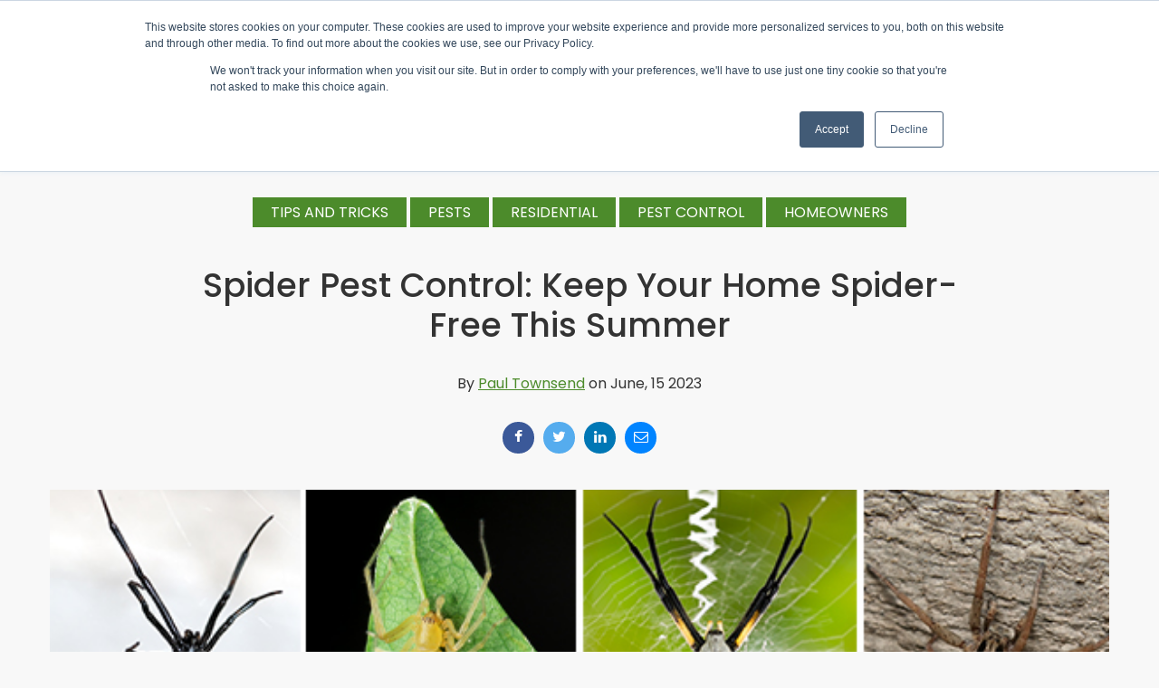

--- FILE ---
content_type: text/html; charset=UTF-8
request_url: https://blog.myaipm.com/keep-your-home-spider-free-this-summer
body_size: 17063
content:
<!doctype html><!--[if lt IE 7]> <html class="no-js lt-ie9 lt-ie8 lt-ie7" lang="en" > <![endif]--><!--[if IE 7]>    <html class="no-js lt-ie9 lt-ie8" lang="en" >        <![endif]--><!--[if IE 8]>    <html class="no-js lt-ie9" lang="en" >               <![endif]--><!--[if gt IE 8]><!--><html class="no-js" lang="en"><!--<![endif]--><head>
    <meta charset="utf-8">
    <meta http-equiv="X-UA-Compatible" content="IE=edge,chrome=1">
    <meta name="author" content="Paul Townsend">
    <meta name="description" content="Discover effective spider pest control strategies for a spider-free summer in California.Learn how to get rid of spiders in your home with our expert tips.">
    <meta name="generator" content="HubSpot">
    <title>Spider Pest Control: Keep Your Home Spider-Free This Summer</title>
    <link rel="shortcut icon" href="https://blog.myaipm.com/hubfs/favicon.png">
    
<meta name="viewport" content="width=device-width, initial-scale=1">

    
    <meta property="og:description" content="Discover effective spider pest control strategies for a spider-free summer in California.Learn how to get rid of spiders in your home with our expert tips.">
    <meta property="og:title" content="Spider Pest Control: Keep Your Home Spider-Free This Summer">
    <meta name="twitter:description" content="Discover effective spider pest control strategies for a spider-free summer in California.Learn how to get rid of spiders in your home with our expert tips.">
    <meta name="twitter:title" content="Spider Pest Control: Keep Your Home Spider-Free This Summer">

    

    
    <style>
a.cta_button{-moz-box-sizing:content-box !important;-webkit-box-sizing:content-box !important;box-sizing:content-box !important;vertical-align:middle}.hs-breadcrumb-menu{list-style-type:none;margin:0px 0px 0px 0px;padding:0px 0px 0px 0px}.hs-breadcrumb-menu-item{float:left;padding:10px 0px 10px 10px}.hs-breadcrumb-menu-divider:before{content:'›';padding-left:10px}.hs-featured-image-link{border:0}.hs-featured-image{float:right;margin:0 0 20px 20px;max-width:50%}@media (max-width: 568px){.hs-featured-image{float:none;margin:0;width:100%;max-width:100%}}.hs-screen-reader-text{clip:rect(1px, 1px, 1px, 1px);height:1px;overflow:hidden;position:absolute !important;width:1px}
</style>

<link rel="stylesheet" href="/hs/hsstatic/AsyncSupport/static-1.501/sass/rss_post_listing.css">
<link rel="stylesheet" href="/hs/hsstatic/AsyncSupport/static-1.501/sass/comments_listing_asset.css">
    

    
<!--  Added by GoogleAnalytics integration -->
<script>
var _hsp = window._hsp = window._hsp || [];
_hsp.push(['addPrivacyConsentListener', function(consent) { if (consent.allowed || (consent.categories && consent.categories.analytics)) {
  (function(i,s,o,g,r,a,m){i['GoogleAnalyticsObject']=r;i[r]=i[r]||function(){
  (i[r].q=i[r].q||[]).push(arguments)},i[r].l=1*new Date();a=s.createElement(o),
  m=s.getElementsByTagName(o)[0];a.async=1;a.src=g;m.parentNode.insertBefore(a,m)
})(window,document,'script','//www.google-analytics.com/analytics.js','ga');
  ga('create','UA-73349354-1','auto');
  ga('send','pageview');
}}]);
</script>

<!-- /Added by GoogleAnalytics integration -->


<meta name="facebook-domain-verification" content="ggale7pu5djru4t1dzhge25th24v9n"><!-- fb pixel verfication -->
<link rel="amphtml" href="https://blog.myaipm.com/keep-your-home-spider-free-this-summer?hs_amp=true">

<meta property="og:image" content="https://blog.myaipm.com/hubfs/AIPM_10273_Spider_types.jpg">
<meta property="og:image:width" content="600">
<meta property="og:image:height" content="247">

<meta name="twitter:image" content="https://blog.myaipm.com/hubfs/AIPM_10273_Spider_types.jpg">


<meta property="og:url" content="https://blog.myaipm.com/keep-your-home-spider-free-this-summer">
<meta name="twitter:card" content="summary_large_image">

<link rel="canonical" href="https://blog.myaipm.com/keep-your-home-spider-free-this-summer">

<meta property="og:type" content="article">
<link rel="alternate" type="application/rss+xml" href="https://blog.myaipm.com/rss.xml">
<meta name="twitter:domain" content="blog.myaipm.com">
<script src="//platform.linkedin.com/in.js" type="text/javascript">
    lang: en_US
</script>

<meta http-equiv="content-language" content="en">
<link rel="stylesheet" href="//7052064.fs1.hubspotusercontent-na1.net/hubfs/7052064/hub_generated/template_assets/DEFAULT_ASSET/1767723259071/template_layout.min.css">


<link rel="stylesheet" href="https://blog.myaipm.com/hubfs/hub_generated/template_assets/1/41885823312/1745955888697/template_Awwal_Modern_Blog_Listing_Template.css">
<link rel="stylesheet" href="https://blog.myaipm.com/hubfs/hub_generated/template_assets/1/41875396892/1743075752147/template_carousal.min.css">


    <link rel="preconnect" href="https://fonts.gstatic.com">
<link href="https://fonts.googleapis.com/css2?family=Oswald&amp;display=swap" rel="stylesheet">
<link href="https://fonts.googleapis.com/css?family=Domine:400,700" rel="stylesheet"> 
<link href="https://fonts.googleapis.com/css?family=Roboto:100,100i,300,300i,400,400i,500,500i,700,700i,900,900i" rel="stylesheet">
<link href="https://fonts.googleapis.com/css?family=Poppins:100,100i,200,200i,300,300i,400,400i,500,500i,600,600i,700,700i,800,800i,900,900i" rel="stylesheet">
<link href="https://fonts.googleapis.com/css?family=Sanchez:400,400i" rel="stylesheet">
    

</head>
<body class="listing-style-three   hs-content-id-123808788032 hs-blog-post hs-blog-id-35099672926" style="">
    <div class="header-container-wrapper">
    <div class="header-container container-fluid">

<div class="row-fluid-wrapper row-depth-1 row-number-1 ">
<div class="row-fluid ">
<div class="span12 widget-span widget-type-global_group " style="" data-widget-type="global_group" data-x="0" data-w="12">
<div class="" data-global-widget-path="generated_global_groups/41912487443.html"><div class="row-fluid-wrapper row-depth-1 row-number-1 ">
<div class="row-fluid ">
<div class="span12 widget-span widget-type-cell header" style="" data-widget-type="cell" data-x="0" data-w="12">

<div class="row-fluid-wrapper row-depth-1 row-number-2 ">
<div class="row-fluid ">
<div class="span2 widget-span widget-type-logo " style="" data-widget-type="logo" data-x="0" data-w="2">
<div class="cell-wrapper layout-widget-wrapper">
<span id="hs_cos_wrapper_module_149507275329389" class="hs_cos_wrapper hs_cos_wrapper_widget hs_cos_wrapper_type_logo" style="" data-hs-cos-general-type="widget" data-hs-cos-type="logo"><a href="https://myaipm.com/" id="hs-link-module_149507275329389" style="border-width:0px;border:0px;"><img src="https://blog.myaipm.com/hs-fs/hubfs/logos/logo.png?width=590&amp;height=180&amp;name=logo.png" class="hs-image-widget " height="180" style="height: auto;width:590px;border-width:0px;border:0px;" width="590" alt="Animal &amp; Insect Pest Management Inc." title="Animal &amp; Insect Pest Management Inc." srcset="https://blog.myaipm.com/hs-fs/hubfs/logos/logo.png?width=295&amp;height=90&amp;name=logo.png 295w, https://blog.myaipm.com/hs-fs/hubfs/logos/logo.png?width=590&amp;height=180&amp;name=logo.png 590w, https://blog.myaipm.com/hs-fs/hubfs/logos/logo.png?width=885&amp;height=270&amp;name=logo.png 885w, https://blog.myaipm.com/hs-fs/hubfs/logos/logo.png?width=1180&amp;height=360&amp;name=logo.png 1180w, https://blog.myaipm.com/hs-fs/hubfs/logos/logo.png?width=1475&amp;height=450&amp;name=logo.png 1475w, https://blog.myaipm.com/hs-fs/hubfs/logos/logo.png?width=1770&amp;height=540&amp;name=logo.png 1770w" sizes="(max-width: 590px) 100vw, 590px"></a></span></div><!--end layout-widget-wrapper -->
</div><!--end widget-span -->
<div class="span10 widget-span widget-type-cell custom-menu-primary" style="" data-widget-type="cell" data-x="2" data-w="10">

<div class="row-fluid-wrapper row-depth-1 row-number-3 ">
<div class="row-fluid ">
<div class="span12 widget-span widget-type-custom_widget aipm-secondary-menu" style="" data-widget-type="custom_widget" data-x="0" data-w="12">
<div id="hs_cos_wrapper_module_1614169773690826" class="hs_cos_wrapper hs_cos_wrapper_widget hs_cos_wrapper_type_module widget-type-simple_menu" style="" data-hs-cos-general-type="widget" data-hs-cos-type="module"><span id="hs_cos_wrapper_module_1614169773690826_" class="hs_cos_wrapper hs_cos_wrapper_widget hs_cos_wrapper_type_simple_menu" style="" data-hs-cos-general-type="widget" data-hs-cos-type="simple_menu"><div id="hs_menu_wrapper_module_1614169773690826_" class="hs-menu-wrapper active-branch flyouts hs-menu-flow-horizontal" role="navigation" data-sitemap-name="" data-menu-id="" aria-label="Navigation Menu">
 <ul role="menu">
  <li class="hs-menu-item hs-menu-depth-1" role="none"><a href="tel:888-344-6567" role="menuitem" target="_self">888-344-6567</a></li>
  <li class="hs-menu-item hs-menu-depth-1" role="none"><a href="https://myaipm.com/free-estimate/" role="menuitem" target="_self">Request A Free Estimate</a></li>
  <li class="hs-menu-item hs-menu-depth-1" role="none"><a href="https://myaipm.com/e-pest-form/" role="menuitem" target="_self">Join Our Pest-E-Club</a></li>
 </ul>
</div></span></div>

</div><!--end widget-span -->
</div><!--end row-->
</div><!--end row-wrapper -->

<div class="row-fluid-wrapper row-depth-1 row-number-4 ">
<div class="row-fluid ">
<div class="span12 widget-span widget-type-menu " style="" data-widget-type="menu" data-x="0" data-w="12">
<div class="cell-wrapper layout-widget-wrapper">
<span id="hs_cos_wrapper_module_149507277417790" class="hs_cos_wrapper hs_cos_wrapper_widget hs_cos_wrapper_type_menu" style="" data-hs-cos-general-type="widget" data-hs-cos-type="menu"><div id="hs_menu_wrapper_module_149507277417790" class="hs-menu-wrapper active-branch flyouts hs-menu-flow-horizontal" role="navigation" data-sitemap-name="default" data-menu-id="41275887002" aria-label="Navigation Menu">
 <ul role="menu">
  <li class="hs-menu-item hs-menu-depth-1" role="none"><a href="https://myaipm.com/" role="menuitem">Home</a></li>
  <li class="hs-menu-item hs-menu-depth-1 hs-item-has-children" role="none"><a href="https://myaipm.com/solutions/" aria-haspopup="true" aria-expanded="false" role="menuitem">Solutions</a>
   <ul role="menu" class="hs-menu-children-wrapper">
    <li class="hs-menu-item hs-menu-depth-2" role="none"><a href="https://myaipm.com/solutions/residential/" role="menuitem">Residential Solutions</a></li>
    <li class="hs-menu-item hs-menu-depth-2" role="none"><a href="https://myaipm.com/solutions/commercial-solutions/" role="menuitem">Commercial Solutions</a></li>
    <li class="hs-menu-item hs-menu-depth-2" role="none"><a href="https://myaipm.com/solutions/home-protection-plans/" role="menuitem">Home Protection Plans</a></li>
    <li class="hs-menu-item hs-menu-depth-2" role="none"><a href="https://myaipm.com/solutions/hoa-solutions/" role="menuitem">HOA Solutions</a></li>
    <li class="hs-menu-item hs-menu-depth-2" role="none"><a href="https://myaipm.com/solutions/green-solutions/" role="menuitem">Green Solutions</a></li>
    <li class="hs-menu-item hs-menu-depth-2" role="none"><a href="https://myaipm.com/solutions/nuisance-wildlife-control/" role="menuitem">Nuisance Wildlife Control</a></li>
    <li class="hs-menu-item hs-menu-depth-2" role="none"><a href="https://myaipm.com/solutions/bird-control/" role="menuitem">Bird Control</a></li>
    <li class="hs-menu-item hs-menu-depth-2" role="none"><a href="https://myaipm.com/solutions/insect-control/" role="menuitem">Insect Control</a></li>
    <li class="hs-menu-item hs-menu-depth-2" role="none"><a href="https://myaipm.com/solutions/rodent-control/" role="menuitem">Rodent Control</a></li>
    <li class="hs-menu-item hs-menu-depth-2" role="none"><a href="https://myaipm.com/solutions/trapping/" role="menuitem">Trapping</a></li>
    <li class="hs-menu-item hs-menu-depth-2" role="none"><a href="https://myaipm.com/solutions/exclusions/" role="menuitem">Exclusions</a></li>
    <li class="hs-menu-item hs-menu-depth-2" role="none"><a href="https://myaipm.com/solutions/behavior-and-habitat-modifications/" role="menuitem">Behavior and Habitat Modifications</a></li>
   </ul></li>
  <li class="hs-menu-item hs-menu-depth-1 hs-item-has-children" role="none"><a href="https://myaipm.com/about-us/" aria-haspopup="true" aria-expanded="false" role="menuitem">About Us</a>
   <ul role="menu" class="hs-menu-children-wrapper">
    <li class="hs-menu-item hs-menu-depth-2" role="none"><a href="https://myaipm.com/about-us/testimonials/" role="menuitem">Testimonials</a></li>
    <li class="hs-menu-item hs-menu-depth-2" role="none"><a href="https://myaipm.com/about-us/team/" role="menuitem">Team</a></li>
    <li class="hs-menu-item hs-menu-depth-2" role="none"><a href="https://myaipm.com/jobs/" role="menuitem">Jobs</a></li>
    <li class="hs-menu-item hs-menu-depth-2" role="none"><a href="https://myaipm.com/about-us/licensing/" role="menuitem">Licensing</a></li>
    <li class="hs-menu-item hs-menu-depth-2" role="none"><a href="https://myaipm.com/labels/" role="menuitem">Product Labels</a></li>
   </ul></li>
  <li class="hs-menu-item hs-menu-depth-1" role="none"><a href="https://myaipm.com/learning-center/" role="menuitem">Learning Center</a></li>
  <li class="hs-menu-item hs-menu-depth-1" role="none"><a href="https://blog.myaipm.com/" role="menuitem">Blog</a></li>
  <li class="hs-menu-item hs-menu-depth-1" role="none"><a href="https://myaipm.com/contact-us/" role="menuitem">Contact Us</a></li>
  <li class="hs-menu-item hs-menu-depth-1" role="none"><a href="http://myaipm.com/my-account/" role="menuitem">My Account</a></li>
 </ul>
</div></span></div><!--end layout-widget-wrapper -->
</div><!--end widget-span -->
</div><!--end row-->
</div><!--end row-wrapper -->

</div><!--end widget-span -->
</div><!--end row-->
</div><!--end row-wrapper -->

<div class="row-fluid-wrapper row-depth-1 row-number-5 ">
<div class="row-fluid ">
<div class="span12 widget-span widget-type-raw_html " style="" data-widget-type="raw_html" data-x="0" data-w="12">
<div class="cell-wrapper layout-widget-wrapper">
<span id="hs_cos_wrapper_module_1495073132560580" class="hs_cos_wrapper hs_cos_wrapper_widget hs_cos_wrapper_type_raw_html" style="" data-hs-cos-general-type="widget" data-hs-cos-type="raw_html"><script>
function waitForJquery(method) {
if (window.jQuery) {
console.log('There!');
method(window.jQuery);
} else {
console.log('Not yet...');
setTimeout(function() { waitForJquery(method) }, 50);
}
}
var doStuff = function($) {
$(function($) {
$('.custom-menu-primary').addClass('js-enabled');
$('.custom-menu-primary .hs-menu-wrapper').before('<div class="mobile-trigger"><i></i></div>');
$('.custom-menu-primary .flyouts .hs-item-has-children > a').after(' <div class="child-trigger"><i></i></div>');
$('.mobile-trigger').click(function() {
$(this).next('.custom-menu-primary .hs-menu-wrapper').slideToggle(250); 
$('body').toggleClass('mobile-open');
$('.child-trigger').removeClass('child-open');
$('.hs-menu-children-wrapper').slideUp(250);
return false;
}); 
$('.child-trigger').click(function() { 
$(this).parent().siblings('.hs-item-has-children').find('.child-trigger').removeClass('child-open');
$(this).parent().siblings('.hs-item-has-children').find('.hs-menu-children-wrapper').slideUp(250);
$(this).next('.hs-menu-children-wrapper').slideToggle(250); 
$(this).next('.hs-menu-children-wrapper').children('.hs-item-has-children').find('.hs-menu-children-wrapper').slideUp(250);
$(this).next('.hs-menu-children-wrapper').children('.hs-item-has-children').find('.child-trigger').removeClass('child-open');
$(this).toggleClass('child-open');
return false;
});
$('.hs-menu-depth-1 > .child-trigger').click(function() { 
$(".hs-menu-depth-1").toggleClass('child-open');
});
$(window).scroll(function() {    
var scroll = $(window).scrollTop();
if (scroll > 100) {
$(".header-container").addClass("fix-header");
} else {
$(".header-container").removeClass("fix-header");
}
});
});
};
waitForJquery(doStuff);
</script></span>
</div><!--end layout-widget-wrapper -->
</div><!--end widget-span -->
</div><!--end row-->
</div><!--end row-wrapper -->

</div><!--end widget-span -->
</div><!--end row-->
</div><!--end row-wrapper -->
</div>
</div><!--end widget-span -->
</div><!--end row-->
</div><!--end row-wrapper -->

    </div><!--end header -->
</div><!--end header wrapper -->

<div class="body-container-wrapper">
    <div class="body-container container-fluid">

<div class="row-fluid-wrapper row-depth-1 row-number-1 ">
<div class="row-fluid ">
<div class="span12 widget-span widget-type-cell " style="" data-widget-type="cell" data-x="0" data-w="12">

<div class="row-fluid-wrapper row-depth-1 row-number-2 ">
<div class="row-fluid ">
<div class="span12 widget-span widget-type-custom_widget " style="" data-widget-type="custom_widget" data-x="0" data-w="12">
<div id="hs_cos_wrapper_module_1560410411349130" class="hs_cos_wrapper hs_cos_wrapper_widget hs_cos_wrapper_type_module" style="" data-hs-cos-general-type="widget" data-hs-cos-type="module"></div>

</div><!--end widget-span -->
</div><!--end row-->
</div><!--end row-wrapper -->

</div><!--end widget-span -->
</div><!--end row-->
</div><!--end row-wrapper -->

<div class="row-fluid-wrapper row-depth-1 row-number-3 ">
<div class="row-fluid ">
<div class="span12 widget-span widget-type-cell top-bar" style="" data-widget-type="cell" data-x="0" data-w="12">

<div class="row-fluid-wrapper row-depth-1 row-number-4 ">
<div class="row-fluid ">
<div class="span12 widget-span widget-type-cell page-center" style="" data-widget-type="cell" data-x="0" data-w="12">

<div class="row-fluid-wrapper row-depth-1 row-number-5 ">
<div class="row-fluid ">
<div class="span6 widget-span widget-type-cell topic-list" style="" data-widget-type="cell" data-x="0" data-w="6">

<div class="row-fluid-wrapper row-depth-1 row-number-6 ">
<div class="row-fluid ">
<div class="span12 widget-span widget-type-raw_jinja " style="" data-widget-type="raw_jinja" data-x="0" data-w="12">
<h3>Topics</h3> 
<div class="blog-topics">
    
    <ul>
        <li class="topic">Select a Topic <i class="fa fa-angle-down"></i></li>
        <ul>
          <li><a href="https://blog.myaipm.com">All</a></li>
        
        <li><a href="https://blog.myaipm.com/tag/pests">Pests</a></li>
        
        <li><a href="https://blog.myaipm.com/tag/tips-and-tricks">Tips and Tricks</a></li>
        
        <li><a href="https://blog.myaipm.com/tag/pest-control">Pest Control</a></li>
        
        <li><a href="https://blog.myaipm.com/tag/residential">Residential</a></li>
        
        <li><a href="https://blog.myaipm.com/tag/homeowners">Homeowners</a></li>
        
        <li><a href="https://blog.myaipm.com/tag/hoa">HOA</a></li>
        
        <li><a href="https://blog.myaipm.com/tag/giving-back">Giving Back</a></li>
        
        <li><a href="https://blog.myaipm.com/tag/green-methods">Green Methods</a></li>
        
        <li><a href="https://blog.myaipm.com/tag/commercial">Commercial</a></li>
        
        </ul>
    </ul>
</div>
</div><!--end widget-span -->

</div><!--end row-->
</div><!--end row-wrapper -->

<div class="row-fluid-wrapper row-depth-1 row-number-7 ">
<div class="row-fluid ">
<div class="span12 widget-span widget-type-raw_html " style="" data-widget-type="raw_html" data-x="0" data-w="12">
<div class="cell-wrapper layout-widget-wrapper">
<span id="hs_cos_wrapper_module_149978443977669" class="hs_cos_wrapper hs_cos_wrapper_widget hs_cos_wrapper_type_raw_html" style="" data-hs-cos-general-type="widget" data-hs-cos-type="raw_html"><script>
doStuff = function($) {
$(".blog-topics li.topic").click(function() {
$(this).parent().toggleClass('active').siblings().removeClass('active');
});
$(document).click(function(e){
var targetbox = $('.blog-topics ul');
if(!targetbox.is(e.target) && targetbox.has(e.target).length === 0){
$('.blog-topics ul').removeClass("active");
}
});
};
waitForJquery(doStuff);
</script></span>
</div><!--end layout-widget-wrapper -->
</div><!--end widget-span -->
</div><!--end row-->
</div><!--end row-wrapper -->

</div><!--end widget-span -->
<div class="span6 widget-span widget-type-cell " style="" data-widget-type="cell" data-x="6" data-w="6">

<div class="row-fluid-wrapper row-depth-1 row-number-8 ">
<div class="row-fluid ">
<div class="span12 widget-span widget-type-custom_widget " style="" data-widget-type="custom_widget" data-x="0" data-w="12">
<div id="hs_cos_wrapper_module_1599903289737159" class="hs_cos_wrapper hs_cos_wrapper_widget hs_cos_wrapper_type_module" style="" data-hs-cos-general-type="widget" data-hs-cos-type="module"><div class="subscription-title-button">
  <h3>
    Stay up to date
  </h3>
  <a href="javascript:void(0);" class="subscribe-button"><svg class="envelope-icon" width="36" height="27" viewbox="0 0 36 27" fill="none" xmlns="http://www.w3.org/2000/svg">
<path d="M32.625 0H3.375C1.47656 0 0 1.54688 0 3.375V23.625C0 25.5234 1.47656 27 3.375 27H32.625C34.4531 27 36 25.5234 36 23.625V3.375C36 1.54688 34.4531 0 32.625 0ZM32.625 3.375V6.25781C31.0078 7.59375 28.4766 9.5625 23.1328 13.7812C21.9375 14.6953 19.6172 16.9453 18 16.875C16.3125 16.9453 13.9922 14.6953 12.7969 13.7812C7.45312 9.5625 4.92188 7.59375 3.375 6.25781V3.375H32.625ZM3.375 23.625V10.6172C4.92188 11.8828 7.24219 13.7109 10.6875 16.4531C12.2344 17.6484 14.9766 20.3203 18 20.25C20.9531 20.3203 23.625 17.6484 25.2422 16.4531C28.6875 13.7109 31.0078 11.8828 32.625 10.6172V23.625H3.375Z" fill="#FE2D55" />
</svg> SUBSCRIBE TO OUR BLOG</a>
</div></div>

</div><!--end widget-span -->
</div><!--end row-->
</div><!--end row-wrapper -->

</div><!--end widget-span -->
</div><!--end row-->
</div><!--end row-wrapper -->

</div><!--end widget-span -->
</div><!--end row-->
</div><!--end row-wrapper -->

</div><!--end widget-span -->
</div><!--end row-->
</div><!--end row-wrapper -->

<div class="row-fluid-wrapper row-depth-1 row-number-9 ">
<div class="row-fluid ">
<div class="span12 widget-span widget-type-cell subscription-popup-box" style="" data-widget-type="cell" data-x="0" data-w="12">

<div class="row-fluid-wrapper row-depth-1 row-number-10 ">
<div class="row-fluid ">
<div class="span12 widget-span widget-type-cell subscription-popup-box-inner" style="" data-widget-type="cell" data-x="0" data-w="12">

<div class="row-fluid-wrapper row-depth-1 row-number-11 ">
<div class="row-fluid ">
<div class="span12 widget-span widget-type-custom_widget " style="" data-widget-type="custom_widget" data-x="0" data-w="12">
<div id="hs_cos_wrapper_module_159990330965302" class="hs_cos_wrapper hs_cos_wrapper_widget hs_cos_wrapper_type_module" style="" data-hs-cos-general-type="widget" data-hs-cos-type="module"><div class="envelope-close-icon">
  <svg class="envelope-icon" width="36" height="27" viewbox="0 0 36 27" fill="none" xmlns="http://www.w3.org/2000/svg">
  <path d="M32.625 0H3.375C1.47656 0 0 1.54688 0 3.375V23.625C0 25.5234 1.47656 27 3.375 27H32.625C34.4531 27 36 25.5234 36 23.625V3.375C36 1.54688 34.4531 0 32.625 0ZM32.625 3.375V6.25781C31.0078 7.59375 28.4766 9.5625 23.1328 13.7812C21.9375 14.6953 19.6172 16.9453 18 16.875C16.3125 16.9453 13.9922 14.6953 12.7969 13.7812C7.45312 9.5625 4.92188 7.59375 3.375 6.25781V3.375H32.625ZM3.375 23.625V10.6172C4.92188 11.8828 7.24219 13.7109 10.6875 16.4531C12.2344 17.6484 14.9766 20.3203 18 20.25C20.9531 20.3203 23.625 17.6484 25.2422 16.4531C28.6875 13.7109 31.0078 11.8828 32.625 10.6172V23.625H3.375Z" fill="#FE2D55" />
  </svg> 
  <div class="popup-close-icon">
    <svg width="20" height="20" viewbox="0 0 15 15" fill="none" xmlns="http://www.w3.org/2000/svg">
    <path d="M8.57915 7.483L14.78 1.28213C14.9026 1.13904 14.9666 0.954975 14.9593 0.766723C14.9521 0.57847 14.874 0.399895 14.7408 0.266681C14.6076 0.133468 14.429 0.0554274 14.2408 0.048156C14.0525 0.0408846 13.8684 0.104918 13.7254 0.227459L7.52448 6.42833L1.32361 0.219979C1.18276 0.0791288 0.991724 0 0.792532 0C0.59334 0 0.402306 0.0791288 0.261456 0.219979C0.120606 0.360829 0.0414776 0.551863 0.0414776 0.751055C0.0414776 0.950247 0.120606 1.14128 0.261456 1.28213L6.46981 7.483L0.261456 13.6839C0.183155 13.7509 0.11956 13.8334 0.0746634 13.9262C0.0297663 14.019 0.00453635 14.1201 0.000557399 14.2231C-0.00342155 14.3261 0.013936 14.4289 0.0515411 14.5249C0.0891462 14.6208 0.146187 14.708 0.219082 14.7809C0.291978 14.8538 0.379155 14.9109 0.475141 14.9485C0.571128 14.9861 0.673851 15.0034 0.776864 14.9994C0.879877 14.9955 0.980956 14.9702 1.07376 14.9253C1.16656 14.8804 1.24907 14.8168 1.31613 14.7385L7.52448 8.53767L13.7254 14.7385C13.8684 14.8611 14.0525 14.9251 14.2408 14.9178C14.429 14.9106 14.6076 14.8325 14.7408 14.6993C14.874 14.5661 14.9521 14.3875 14.9593 14.1993C14.9666 14.011 14.9026 13.827 14.78 13.6839L8.57915 7.483Z" fill="#999999" />
    </svg>
  </div>
</div></div>

</div><!--end widget-span -->
</div><!--end row-->
</div><!--end row-wrapper -->

<div class="row-fluid-wrapper row-depth-1 row-number-12 ">
<div class="row-fluid ">
<div class="span12 widget-span widget-type-custom_widget xxx-xxx" style="" data-widget-type="custom_widget" data-x="0" data-w="12">
<div id="hs_cos_wrapper_module_159990330965303" class="hs_cos_wrapper hs_cos_wrapper_widget hs_cos_wrapper_type_module widget-type-blog_subscribe" style="" data-hs-cos-general-type="widget" data-hs-cos-type="module">


<span id="hs_cos_wrapper_module_159990330965303_blog_subscribe" class="hs_cos_wrapper hs_cos_wrapper_widget hs_cos_wrapper_type_blog_subscribe" style="" data-hs-cos-general-type="widget" data-hs-cos-type="blog_subscribe"><h3 id="hs_cos_wrapper_module_159990330965303_blog_subscribe_title" class="hs_cos_wrapper form-title" data-hs-cos-general-type="widget_field" data-hs-cos-type="text">Stay up to date</h3>

<div id="hs_form_target_module_159990330965303_blog_subscribe_1138"></div>



</span></div>

</div><!--end widget-span -->
</div><!--end row-->
</div><!--end row-wrapper -->

</div><!--end widget-span -->
</div><!--end row-->
</div><!--end row-wrapper -->

</div><!--end widget-span -->
</div><!--end row-->
</div><!--end row-wrapper -->

<div class="row-fluid-wrapper row-depth-1 row-number-13 ">
<div class="row-fluid ">
<div class="span12 widget-span widget-type-cell blog-main-content" style="" data-widget-type="cell" data-x="0" data-w="12">

<div class="row-fluid-wrapper row-depth-1 row-number-14 ">
<div class="row-fluid ">
<div class="span12 widget-span widget-type-cell page-center" style="" data-widget-type="cell" data-x="0" data-w="12">

<div class="row-fluid-wrapper row-depth-1 row-number-15 ">
<div class="row-fluid ">
<div class="span12 widget-span widget-type-custom_widget " style="" data-widget-type="custom_widget" data-x="0" data-w="12">
<div id="hs_cos_wrapper_module_160104611788602" class="hs_cos_wrapper hs_cos_wrapper_widget hs_cos_wrapper_type_module" style="" data-hs-cos-general-type="widget" data-hs-cos-type="module">
  <div class="blog-post-three-header">
    <div class="section post-header">
      
      
      <a class="topic-link" href="https://blog.myaipm.com/tag/tips-and-tricks">Tips and Tricks</a> 
      
      <a class="topic-link" href="https://blog.myaipm.com/tag/pests">Pests</a> 
      
      <a class="topic-link" href="https://blog.myaipm.com/tag/residential">Residential</a> 
      
      <a class="topic-link" href="https://blog.myaipm.com/tag/pest-control">Pest Control</a> 
      
      <a class="topic-link" href="https://blog.myaipm.com/tag/homeowners">Homeowners</a>
      
      
      <h1><span id="hs_cos_wrapper_name" class="hs_cos_wrapper hs_cos_wrapper_meta_field hs_cos_wrapper_type_text" style="" data-hs-cos-general-type="meta_field" data-hs-cos-type="text">Spider Pest Control: Keep Your Home Spider-Free This Summer</span></h1>
      <div id="hubspot-author_data" class="hubspot-editable" data-hubspot-form-id="author_data" data-hubspot-name="Blog Author">
        <div class="author-image"><img src="" alt="Picture of Paul Townsend"></div>  By
        
        <a class="author-link" href="https://blog.myaipm.com/author/paul-townsend">Paul Townsend</a> on   June, 15 2023  
        
      </div>
      <div class="social-sharing">
        <a class="share_facebook" href="javascript:;" title="facebook" target="popup" onclick="window.open('http://www.facebook.com/sharer/sharer.php?u=https://blog.myaipm.com/keep-your-home-spider-free-this-summer','Facebook Share','width=600,height=400')"><i class="fa facebook"></i></a>
        <a class="share_twitter" href="javascript:;" title="twitter" target="popup" onclick="window.open('https://twitter.com/home?status=Spider Pest Control: Keep Your Home Spider-Free This Summer+https://blog.myaipm.com/keep-your-home-spider-free-this-summer','Twitter Share','width=600,height=400')"></a>
        <a class="share_linkedin" href="javascript:;" title="linkedin" target="popup" onclick="window.open('http://www.linkedin.com/shareArticle?mini=true&amp;url=https://blog.myaipm.com/keep-your-home-spider-free-this-summer','LinkedIn Share','width=600,height=400')"></a>
        <a class="share_email" href="mailto:?body=https://blog.myaipm.com/keep-your-home-spider-free-this-summer" title="email"></a>
      </div>
    </div>
  </div>
  <div class="post-featured-image">
    <img src="https://blog.myaipm.com/hubfs/AIPM_10273_Spider_types.jpg" alt="">
  </div>

</div>

</div><!--end widget-span -->
</div><!--end row-->
</div><!--end row-wrapper -->

<div class="row-fluid-wrapper row-depth-1 row-number-16 ">
<div class="row-fluid ">
<div class="span12 widget-span widget-type-cell " style="" data-widget-type="cell" data-x="0" data-w="12">

<div class="row-fluid-wrapper row-depth-1 row-number-17 ">
<div class="row-fluid ">
<div class="span9 widget-span widget-type-cell blog-content-outer" style="" data-widget-type="cell" data-x="0" data-w="9">

<div class="row-fluid-wrapper row-depth-2 row-number-1 ">
<div class="row-fluid ">
<div class="span12 widget-span widget-type-blog_content " style="" data-widget-type="blog_content" data-x="0" data-w="12">
<div class="blog-section">
  <div class="blog-post-wrapper cell-wrapper">
    <div class="section post-body" style="width: 100%;">
      <span id="hs_cos_wrapper_post_body" class="hs_cos_wrapper hs_cos_wrapper_meta_field hs_cos_wrapper_type_rich_text" style="" data-hs-cos-general-type="meta_field" data-hs-cos-type="rich_text"><p>Spiders are a common sight throughout the year, especially during the summer months. As an experienced entomologist and pest control professional, I have delved into the world of these arachnids to explain their behavior to homeowners like you and offer practical solutions for managing their presence. In this article, we will explore the fascinating world of spiders in California by understanding the shifts in their habits from spring to summer, delving into why spiders may invade homes, and discussing effective spider pest control strategies for taking care of spider infestations throughout the summer months. By gaining insight into these remarkable creatures and implementing targeted approaches, homeowners like yourself can enjoy a spider-free environment and appreciate the delicate balance of nature.</p> 
<!--more--> 
<h4>Spider Behavior in Summer Months in California</h4> 
<p>In the sunny state of California, spiders (just like <a href="https://myaipm.com/pest-control-solutions/insect-control/ants/" rel="noopener" target="_blank"><span style="font-weight: bold;">ants</span></a>, <a href="https://myaipm.com/pest-control-solutions/insect-control/crickets/" rel="noopener" target="_blank" style="font-weight: bold;"><span>crickets</span></a><span>,&nbsp;</span><a href="https://myaipm.com/pest-control-solutions/insect-control/bees/" rel="noopener" target="_blank" style="font-weight: bold;">bees</a><span>,&nbsp;</span><a href="https://myaipm.com/pest-control-solutions/insect-control/cockroaches/" rel="noopener" target="_blank" style="font-weight: bold;">cockroaches</a><span>, <a href="https://myaipm.com/pest-control-solutions/insect-control/pincher-bugs/" rel="noopener" target="_blank"><span style="font-weight: bold;">pincher bugs</span></a></span><a href="https://myaipm.com/pest-control-solutions/insect-control/silverfish/" rel="noopener" target="_blank"><span><span style="font-weight: bold;">&nbsp;</span></span></a>and <a href="https://myaipm.com/pest-control-solutions/insect-control/silverfish/" rel="noopener" target="_blank"><span style="font-weight: bold;">silverfish</span></a>), exhibit certain behavioral patterns during the summer months. They are ectothermic creatures, meaning they rely on external sources of heat to regulate their body temperature. During the summer, the warm weather provides favorable conditions for spiders to thrive.</p> 
<p>Spiders are predominantly active hunters and rely on their silk-spinning abilities to construct intricate webs. In California, common spider species like the black widow, yellow sac spider, garden spider and wolf spiders can be found in abundance. They prefer outdoor habitats such as gardens, yards, and vegetation-rich areas, where their prey, like insects, are also plentiful. However, they can also be found inside your home in cluttered and hidden areas.</p> 
<p><!--HubSpot Call-to-Action Code --><span class="hs-cta-wrapper" id="hs-cta-wrapper-5358912f-a850-4976-b176-d2cc752a44e1"><span class="hs-cta-node hs-cta-5358912f-a850-4976-b176-d2cc752a44e1" id="hs-cta-5358912f-a850-4976-b176-d2cc752a44e1"><!--[if lte IE 8]><div id="hs-cta-ie-element"></div><![endif]--><a href="https://hubspot-cta-redirect-na2-prod.s3.amazonaws.com/cta/redirect/8488962/5358912f-a850-4976-b176-d2cc752a44e1" target="_blank" rel="noopener"><img class="hs-cta-img" id="hs-cta-img-5358912f-a850-4976-b176-d2cc752a44e1" style="border-width:0px;margin: 0 auto; display: block; margin-top: 20px; margin-bottom: 20px" height="232" width="600" src="https://hubspot-no-cache-na2-prod.s3.amazonaws.com/cta/default/8488962/5358912f-a850-4976-b176-d2cc752a44e1.png" alt="Image: pinch bug, ants, silverfish, cricket and black widow. Get rid of spring pests for as low as $43/month." align="middle"></a></span><script charset="utf-8" src="/hs/cta/cta/current.js"></script><script type="text/javascript"> hbspt.cta._relativeUrls=true;hbspt.cta.load(8488962, '5358912f-a850-4976-b176-d2cc752a44e1', {"useNewLoader":"true","region":"na2"}); </script></span><!-- end HubSpot Call-to-Action Code --></p> 
<h4>How Different is Spider Behavior from Spring to Summer in California</h4> 
<p><img src="https://blog.myaipm.com/hs-fs/hubfs/10342AIPM_Black_Widow_Egg_Sacs.jpg?width=350&amp;height=233&amp;name=10342AIPM_Black_Widow_Egg_Sacs.jpg" alt="A black widow spider protecting her egg sacks." width="350" height="233" loading="lazy" style="height: auto; max-width: 100%; width: 350px; float: left; margin: 0px 15px 0px 0px;" srcset="https://blog.myaipm.com/hs-fs/hubfs/10342AIPM_Black_Widow_Egg_Sacs.jpg?width=175&amp;height=117&amp;name=10342AIPM_Black_Widow_Egg_Sacs.jpg 175w, https://blog.myaipm.com/hs-fs/hubfs/10342AIPM_Black_Widow_Egg_Sacs.jpg?width=350&amp;height=233&amp;name=10342AIPM_Black_Widow_Egg_Sacs.jpg 350w, https://blog.myaipm.com/hs-fs/hubfs/10342AIPM_Black_Widow_Egg_Sacs.jpg?width=525&amp;height=350&amp;name=10342AIPM_Black_Widow_Egg_Sacs.jpg 525w, https://blog.myaipm.com/hs-fs/hubfs/10342AIPM_Black_Widow_Egg_Sacs.jpg?width=700&amp;height=466&amp;name=10342AIPM_Black_Widow_Egg_Sacs.jpg 700w, https://blog.myaipm.com/hs-fs/hubfs/10342AIPM_Black_Widow_Egg_Sacs.jpg?width=875&amp;height=583&amp;name=10342AIPM_Black_Widow_Egg_Sacs.jpg 875w, https://blog.myaipm.com/hs-fs/hubfs/10342AIPM_Black_Widow_Egg_Sacs.jpg?width=1050&amp;height=699&amp;name=10342AIPM_Black_Widow_Egg_Sacs.jpg 1050w" sizes="(max-width: 350px) 100vw, 350px">The transition from spring to summer brings noticeable changes in spider behavior. In spring, spiders emerge from their overwintering sites or egg sacs, renewing their populations. They engage in courtship rituals and mate, leading to an increase in spider numbers.</p> 
<p>During the summer season, spiders become more active in their search for food and mates. They may venture into residential areas in search of prey, potentially increasing encounters with humans. Moreover, the warm weather and longer days provide ample opportunities for spiders to build and repair their webs, ensuring a steady supply of food.</p> 
<h4>Why Do Spiders Invade My Home in Summer?</h4> 
<p><img src="https://blog.myaipm.com/hs-fs/hubfs/AIPM_10100_August_Inbound_Get_rid_of_spiders%20(1).webp?width=350&amp;height=233&amp;name=AIPM_10100_August_Inbound_Get_rid_of_spiders%20(1).webp" alt="AIPM_10100_August_Inbound_Get_rid_of_spiders (1)" width="350" height="233" loading="lazy" style="height: auto; max-width: 100%; width: 350px; float: right; margin: 0px 0px 0px 15px;" srcset="https://blog.myaipm.com/hs-fs/hubfs/AIPM_10100_August_Inbound_Get_rid_of_spiders%20(1).webp?width=175&amp;height=117&amp;name=AIPM_10100_August_Inbound_Get_rid_of_spiders%20(1).webp 175w, https://blog.myaipm.com/hs-fs/hubfs/AIPM_10100_August_Inbound_Get_rid_of_spiders%20(1).webp?width=350&amp;height=233&amp;name=AIPM_10100_August_Inbound_Get_rid_of_spiders%20(1).webp 350w, https://blog.myaipm.com/hs-fs/hubfs/AIPM_10100_August_Inbound_Get_rid_of_spiders%20(1).webp?width=525&amp;height=350&amp;name=AIPM_10100_August_Inbound_Get_rid_of_spiders%20(1).webp 525w, https://blog.myaipm.com/hs-fs/hubfs/AIPM_10100_August_Inbound_Get_rid_of_spiders%20(1).webp?width=700&amp;height=466&amp;name=AIPM_10100_August_Inbound_Get_rid_of_spiders%20(1).webp 700w, https://blog.myaipm.com/hs-fs/hubfs/AIPM_10100_August_Inbound_Get_rid_of_spiders%20(1).webp?width=875&amp;height=583&amp;name=AIPM_10100_August_Inbound_Get_rid_of_spiders%20(1).webp 875w, https://blog.myaipm.com/hs-fs/hubfs/AIPM_10100_August_Inbound_Get_rid_of_spiders%20(1).webp?width=1050&amp;height=699&amp;name=AIPM_10100_August_Inbound_Get_rid_of_spiders%20(1).webp 1050w" sizes="(max-width: 350px) 100vw, 350px">Spiders often invade homes during summer for several reasons:</p> 
<ul> 
 <li>They are attracted to the presence of other insects that seek refuge indoors. Flies, mosquitoes, and other flying insects are common prey for spiders, and their presence indoors can entice spiders to follow.</li> 
 <li>Spiders may seek cooler and more stable environments inside homes to escape the extreme heat or dry conditions.</li> 
 <li>Openings in the structure of a home, such as cracks in walls or gaps around doors and windows, provide easy access for spiders. They can crawl through these entry points and establish their webs in undisturbed areas like basements, attics, and garages.</li> 
</ul> Once inside, spiders can continue to reproduce and thrive, leading to an infestation if not addressed and making it harder to implement spider pest control strategies. 
<br> 
<br> 
<h4><!--HubSpot Call-to-Action Code --><span class="hs-cta-wrapper" id="hs-cta-wrapper-5358912f-a850-4976-b176-d2cc752a44e1"><span class="hs-cta-node hs-cta-5358912f-a850-4976-b176-d2cc752a44e1" id="hs-cta-5358912f-a850-4976-b176-d2cc752a44e1"><!--[if lte IE 8]><div id="hs-cta-ie-element"></div><![endif]--><a href="https://hubspot-cta-redirect-na2-prod.s3.amazonaws.com/cta/redirect/8488962/5358912f-a850-4976-b176-d2cc752a44e1" target="_blank" rel="noopener"><img class="hs-cta-img" id="hs-cta-img-5358912f-a850-4976-b176-d2cc752a44e1" style="border-width:0px;margin: 0 auto; display: block; margin-top: 20px; margin-bottom: 20px" height="232" width="600" src="https://hubspot-no-cache-na2-prod.s3.amazonaws.com/cta/default/8488962/5358912f-a850-4976-b176-d2cc752a44e1.png" alt="Image: pinch bug, ants, silverfish, cricket and black widow. Get rid of spring pests for as low as $43/month." align="middle"></a></span><script charset="utf-8" src="/hs/cta/cta/current.js"></script><script type="text/javascript"> hbspt.cta._relativeUrls=true;hbspt.cta.load(8488962, '5358912f-a850-4976-b176-d2cc752a44e1', {"useNewLoader":"true","region":"na2"}); </script></span><!-- end HubSpot Call-to-Action Code --></h4> 
<h4>What Can Be Done to Manage Spider Infestations During the Summer Months in California?</h4> 
<p>Managing spider infestations during the summer months in California is not an easy task and it requires a multi-faceted approach. Here are a few effective strategies for controlling and preventing spider problems:</p> 
<ul> 
 <li><strong>Regular Cleaning and Decluttering:</strong> Make sure you pay attention to areas where spiders may hide, such as basements, closets, and storage spaces. Vacuum regularly, remove cobwebs, and eliminate any debris that may serve as potential spider habitats inside and outside your home.</li> 
 <li><strong>Seal Entry Points:</strong> Inspect your home for small openings and seal them to prevent spiders from entering. You can use caulk or weatherstripping to seal gaps around windows and doors, and repair any cracks in the walls or foundation. Installing door sweeps and window screens can also help keep spiders out.</li> 
 <li><strong>Reduce Attractants:</strong> Spiders are attracted to insects, so it's essential to minimize their presence. You can do this by keeping outdoor lights off or using lights that are less attractive to insects, using insect screens on windows and doors, and addressing any other pest issues in and around your home.</li> 
 <li><strong>Remove Spider Webs:</strong> It is important to do this regularly both inside and outside your home. Use a broom or vacuum to eliminate existing webs, making sure to check corners, ceilings, and other potential web-building sites. This helps disrupt their populations and discourages spiders from staying in your living spaces.</li> 
 <li><strong>Natural Repellents:</strong> Certain scents and substances such as peppermint oil, vinegar or citrus peels are known to repel spiders. Consider using them in areas prone to spider activity. These substances are generally safe and can be applied to cracks, crevices, and entry points.</li> 
 <li><a href="https://myaipm.com/pest-control-solutions/residential-pest-control/" rel="noopener" target="_blank"><span style="font-weight: bold;">Residential Pest Control</span></a>: If spider infestations persist or if you have concerns about venomous species, seeking professional pest control services would be your best bet. Our trained technicians can assess the situation, provide targeted treatments, and offer guidance on long-term spider pest control.</li> 
</ul> 
<h4>Conclusion</h4> 
<p>As a homeowner, understanding spider behavior and implementing effective prevention and management techniques can help you keep these eight-legged intruders at bay during the summer months. By addressing potential entry points, reducing attractants, regular cleaning, and utilizing natural repellents, homeowners can minimize the risk of spider infestations. Remember, if needed, <a href="https://myaipm.com/pest-control-solutions/residential-pest-control/" rel="noopener" target="_blank"><span style="font-weight: bold;">residential pest control</span></a> services can provide additional support. Finally, don’t forget that maintaining a pest-free home not only ensures you, your family and pets comfort but also contributes to a healthy living environment.</p> 
<p><!--HubSpot Call-to-Action Code --><span class="hs-cta-wrapper" id="hs-cta-wrapper-5358912f-a850-4976-b176-d2cc752a44e1"><span class="hs-cta-node hs-cta-5358912f-a850-4976-b176-d2cc752a44e1" id="hs-cta-5358912f-a850-4976-b176-d2cc752a44e1"><!--[if lte IE 8]><div id="hs-cta-ie-element"></div><![endif]--><a href="https://hubspot-cta-redirect-na2-prod.s3.amazonaws.com/cta/redirect/8488962/5358912f-a850-4976-b176-d2cc752a44e1" target="_blank" rel="noopener"><img class="hs-cta-img" id="hs-cta-img-5358912f-a850-4976-b176-d2cc752a44e1" style="border-width:0px;margin: 0 auto; display: block; margin-top: 20px; margin-bottom: 20px" height="232" width="600" src="https://hubspot-no-cache-na2-prod.s3.amazonaws.com/cta/default/8488962/5358912f-a850-4976-b176-d2cc752a44e1.png" alt="Image: pinch bug, ants, silverfish, cricket and black widow. Get rid of spring pests for as low as $43/month." align="middle"></a></span><script charset="utf-8" src="/hs/cta/cta/current.js"></script><script type="text/javascript"> hbspt.cta._relativeUrls=true;hbspt.cta.load(8488962, '5358912f-a850-4976-b176-d2cc752a44e1', {"useNewLoader":"true","region":"na2"}); </script></span><!-- end HubSpot Call-to-Action Code --></p></span>
    </div>
  </div>
</div></div>

</div><!--end row-->
</div><!--end row-wrapper -->

<div class="row-fluid-wrapper row-depth-2 row-number-2 ">
<div class="row-fluid ">
<div class="span12 widget-span widget-type-custom_widget " style="" data-widget-type="custom_widget" data-x="0" data-w="12">
<div id="hs_cos_wrapper_module_160104611788606" class="hs_cos_wrapper hs_cos_wrapper_widget hs_cos_wrapper_type_module" style="" data-hs-cos-general-type="widget" data-hs-cos-type="module">
<div class="post-author-box">
  <div class="main-title">
    <h6>About The Author</h6>  
    
  </div>
  <div class="author-outrer">
      
      <div class="detail">
        <h6>Paul Townsend</h6>
        <p>
          
        </p>
        <div class="hs-author-social-links">
          
          
          
          
        </div>
      </div>
    </div>
</div>
</div>

</div><!--end widget-span -->
</div><!--end row-->
</div><!--end row-wrapper -->

<div class="row-fluid-wrapper row-depth-2 row-number-3 ">
<div class="row-fluid ">
<div class="span12 widget-span widget-type-custom_widget " style="" data-widget-type="custom_widget" data-x="0" data-w="12">
<div id="hs_cos_wrapper_module_160104611788607" class="hs_cos_wrapper hs_cos_wrapper_widget hs_cos_wrapper_type_module" style="" data-hs-cos-general-type="widget" data-hs-cos-type="module">
<div class="recommended-article">
  <div class="recommended-article-inner">
    
    
    <h4>Recommended Articles</h4>
    
    
    
    
    <div class="recommended-post-item">
      <div class="related-image">
        <a href="https://blog.myaipm.com/mice-what-hoas-and-homeowners-can-do-after-thanksgiving"><img src="https://blog.myaipm.com/hubfs/A%20mouse%20sitting%20on%20a%20table%20and%20nibbling%20a%20plate%20of%20vegetables..jpg" alt="Mice: What HOAs and Homeowners Can Do After Thanksgiving"></a>
      </div>
      <div class="detail">
        <div class="related-title"><h6><a href="https://blog.myaipm.com/mice-what-hoas-and-homeowners-can-do-after-thanksgiving">Mice: What HOAs and Homeowners Can Do After Thanksgiving</a></h6></div>
        <div class="date"> - November 18, 2025</div>
      </div>
    </div>
    
    
    
    <div class="recommended-post-item">
      <div class="related-image">
        <a href="https://blog.myaipm.com/halloween-horrors-a-rat-and-mouse-tale-for-southern-california-homes"><img src="https://blog.myaipm.com/hubfs/AIPM_10186_Nov_Inbound_Rat_on_Plate.jpg" alt="Halloween Horrors: A Rat and Mouse Tale for Southern California Homes"></a>
      </div>
      <div class="detail">
        <div class="related-title"><h6><a href="https://blog.myaipm.com/halloween-horrors-a-rat-and-mouse-tale-for-southern-california-homes">Halloween Horrors: A Rat and Mouse Tale for Southern California Homes</a></h6></div>
        <div class="date"> - October 31, 2025</div>
      </div>
    </div>
    
    
    
    <div class="recommended-post-item">
      <div class="related-image">
        <a href="https://blog.myaipm.com/halloween-is-around-the-corner-and-so-is-spider-season"><img src="https://blog.myaipm.com/hubfs/lamp%20(2).webp" alt="Halloween is around the corner, and so is spider season"></a>
      </div>
      <div class="detail">
        <div class="related-title"><h6><a href="https://blog.myaipm.com/halloween-is-around-the-corner-and-so-is-spider-season">Halloween is around the corner, and so is spider season</a></h6></div>
        <div class="date"> - October 30, 2025</div>
      </div>
    </div>
    
    
    
    
    <h4>Recommended Articles</h4>
    
    
    <h4>Recommended Articles</h4>
    
    
    <h4>Recommended Articles</h4>
    
    
    <h4>Recommended Articles</h4>
    
    
       
  </div>
</div>
</div>

</div><!--end widget-span -->
</div><!--end row-->
</div><!--end row-wrapper -->

</div><!--end widget-span -->
<div class="span3 widget-span widget-type-global_group sidebar" style="" data-widget-type="global_group" data-x="9" data-w="3">
<div class="" data-global-widget-path="generated_global_groups/41885799858.html"><div class="row-fluid-wrapper row-depth-1 row-number-1 ">
<div class="row-fluid ">
<div class="span12 widget-span widget-type-custom_widget " style="" data-widget-type="custom_widget" data-x="0" data-w="12">
<div id="hs_cos_wrapper_module_160104611788709" class="hs_cos_wrapper hs_cos_wrapper_widget hs_cos_wrapper_type_module" style="" data-hs-cos-general-type="widget" data-hs-cos-type="module"><script>

</script></div>

</div><!--end widget-span -->
</div><!--end row-->
</div><!--end row-wrapper -->

<div class="row-fluid-wrapper row-depth-1 row-number-2 ">
<div class="row-fluid ">
<div class="span12 widget-span widget-type-google_search " style="" data-widget-type="google_search" data-x="0" data-w="12">
<div class="cell-wrapper layout-widget-wrapper">
<span id="hs_cos_wrapper_module_160104611788710" class="hs_cos_wrapper hs_cos_wrapper_widget hs_cos_wrapper_type_google_search" style="" data-hs-cos-general-type="widget" data-hs-cos-type="google_search">        <div id="hs-search-module" class="hs-search-module hs-search-module-5481">
            <form class="hs-form">
                <div class="field" role="search">
                    <label for="hs-search-5481">Search Article</label>
                    <div class="input">
                        <input type="text" id="hs-search-5481" class="hs-input" value="">
                        <a class="hs-button primary"></a>
                    </div>
                </div>
            </form>
        </div>
        <script>
    function hsOnReadyGoogleSearch_5481() {
      var url           = 'http://google.com/search?q=site:' + location.protocol + '//' + location.hostname + ' ';
      var $searchModule = document.querySelector('.hs-search-module-5481');
      var $input        = $searchModule.querySelector('input');
      var $button       = $searchModule.querySelector('.hs-button.primary');
      if (false) {
          $input.value = decodeURIComponent(location.pathname.split('/').join(' ').split('.').join(' ').split('-').join(' ').split('_').join(''));
      }

      $button.addEventListener('click', function(){
          var newUrl = url + $input.value;
          var win = window.open(newUrl, '_blank');
          if (win) {
              win.focus();
          } else {
              location.href = newUrl;
          }
      });
      $input.addEventListener('keypress', function(e){
          if (e.keyCode !== 13) return;
          e.preventDefault();
          $button.click();
      });
    }

    if (document.readyState === "complete" ||
    (document.readyState !== "loading" && !document.documentElement.doScroll)
    ) {
        hsOnReadyGoogleSearch_5481();
    } else {
        document.addEventListener("DOMContentLoaded", hsOnReadyGoogleSearch_5481);
    }
</script>

</span></div><!--end layout-widget-wrapper -->
</div><!--end widget-span -->
</div><!--end row-->
</div><!--end row-wrapper -->

<div class="row-fluid-wrapper row-depth-1 row-number-3 ">
<div class="row-fluid ">
<div class="span12 widget-span widget-type-cell author-box" style="" data-widget-type="cell" data-x="0" data-w="12">

<div class="row-fluid-wrapper row-depth-1 row-number-4 ">
<div class="row-fluid ">
<div class="span12 widget-span widget-type-custom_widget " style="" data-widget-type="custom_widget" data-x="0" data-w="12">
<div id="hs_cos_wrapper_module_160104611788716" class="hs_cos_wrapper hs_cos_wrapper_widget hs_cos_wrapper_type_module" style="" data-hs-cos-general-type="widget" data-hs-cos-type="module"><h6>ABOUT THE COMPANY</h6>
<div class="image">
  <img src="https://blog.myaipm.com/hubfs/logos/logo.png" alt="logo">
</div>
<h3>
  Welcome to the AIPM Blog
</h3>
<div class="description">
  <p>Follow the AIPM Blog to keep up with everything AIPM and the most up-to-date industry news and events!</p>
</div></div>

</div><!--end widget-span -->
</div><!--end row-->
</div><!--end row-wrapper -->

<div class="row-fluid-wrapper row-depth-1 row-number-5 ">
<div class="row-fluid ">
<div class="span12 widget-span widget-type-custom_widget " style="" data-widget-type="custom_widget" data-x="0" data-w="12">
<div id="hs_cos_wrapper_module_160104611788717" class="hs_cos_wrapper hs_cos_wrapper_widget hs_cos_wrapper_type_module" style="" data-hs-cos-general-type="widget" data-hs-cos-type="module"><div class="social-share-box">
  <ul>
    
    <li>
      <a target="_blank" style="background-color:#3B5998" href="https://www.facebook.com/MyAIPM/">
        <span id="hs_cos_wrapper_module_160104611788717_" class="hs_cos_wrapper hs_cos_wrapper_widget hs_cos_wrapper_type_icon" style="" data-hs-cos-general-type="widget" data-hs-cos-type="icon"><svg version="1.0" xmlns="http://www.w3.org/2000/svg" viewbox="0 0 264 512" aria-hidden="true"><g id="facebook-f1_layer"><path d="M76.7 512V283H0v-91h76.7v-71.7C76.7 42.4 124.3 0 193.8 0c33.3 0 61.9 2.5 70.2 3.6V85h-48.2c-37.8 0-45.1 18-45.1 44.3V192H256l-11.7 91h-73.6v229" /></g></svg></span>
      </a>
    </li>
    
    
    <li>
      <a target="_blank" style="background-color:#0e76a8" href="https://www.linkedin.com/company/animal-%26-insect-pest-management-inc.">
        <span id="hs_cos_wrapper_module_160104611788717_" class="hs_cos_wrapper hs_cos_wrapper_widget hs_cos_wrapper_type_icon" style="" data-hs-cos-general-type="widget" data-hs-cos-type="icon"><svg version="1.0" xmlns="http://www.w3.org/2000/svg" viewbox="0 0 448 512" aria-hidden="true"><g id="linkedin-in2_layer"><path d="M100.3 480H7.4V180.9h92.9V480zM53.8 140.1C24.1 140.1 0 115.5 0 85.8 0 56.1 24.1 32 53.8 32c29.7 0 53.8 24.1 53.8 53.8 0 29.7-24.1 54.3-53.8 54.3zM448 480h-92.7V334.4c0-34.7-.7-79.2-48.3-79.2-48.3 0-55.7 37.7-55.7 76.7V480h-92.8V180.9h89.1v40.8h1.3c12.4-23.5 42.7-48.3 87.9-48.3 94 0 111.3 61.9 111.3 142.3V480z" /></g></svg></span>
      </a>
    </li>
    
    
    
    <li>
      <a target="_blank" style="background-color:#3f729b" href="https://www.instagram.com/myaipm/">
        <span id="hs_cos_wrapper_module_160104611788717_" class="hs_cos_wrapper hs_cos_wrapper_widget hs_cos_wrapper_type_icon" style="" data-hs-cos-general-type="widget" data-hs-cos-type="icon"><svg version="1.0" xmlns="http://www.w3.org/2000/svg" viewbox="0 0 448 512" aria-hidden="true"><g id="instagram3_layer"><path d="M224.1 141c-63.6 0-114.9 51.3-114.9 114.9s51.3 114.9 114.9 114.9S339 319.5 339 255.9 287.7 141 224.1 141zm0 189.6c-41.1 0-74.7-33.5-74.7-74.7s33.5-74.7 74.7-74.7 74.7 33.5 74.7 74.7-33.6 74.7-74.7 74.7zm146.4-194.3c0 14.9-12 26.8-26.8 26.8-14.9 0-26.8-12-26.8-26.8s12-26.8 26.8-26.8 26.8 12 26.8 26.8zm76.1 27.2c-1.7-35.9-9.9-67.7-36.2-93.9-26.2-26.2-58-34.4-93.9-36.2-37-2.1-147.9-2.1-184.9 0-35.8 1.7-67.6 9.9-93.9 36.1s-34.4 58-36.2 93.9c-2.1 37-2.1 147.9 0 184.9 1.7 35.9 9.9 67.7 36.2 93.9s58 34.4 93.9 36.2c37 2.1 147.9 2.1 184.9 0 35.9-1.7 67.7-9.9 93.9-36.2 26.2-26.2 34.4-58 36.2-93.9 2.1-37 2.1-147.8 0-184.8zM398.8 388c-7.8 19.6-22.9 34.7-42.6 42.6-29.5 11.7-99.5 9-132.1 9s-102.7 2.6-132.1-9c-19.6-7.8-34.7-22.9-42.6-42.6-11.7-29.5-9-99.5-9-132.1s-2.6-102.7 9-132.1c7.8-19.6 22.9-34.7 42.6-42.6 29.5-11.7 99.5-9 132.1-9s102.7-2.6 132.1 9c19.6 7.8 34.7 22.9 42.6 42.6 11.7 29.5 9 99.5 9 132.1s2.7 102.7-9 132.1z" /></g></svg></span>
      </a>
    </li>
    
    
    <li>
      <a target="_blank" style="background-color:#ff0000" href="https://www.youtube.com/channel/UCJbAS_Le9yf8t7g4fiHutiw">
        <span id="hs_cos_wrapper_module_160104611788717_" class="hs_cos_wrapper hs_cos_wrapper_widget hs_cos_wrapper_type_icon" style="" data-hs-cos-general-type="widget" data-hs-cos-type="icon"><svg version="1.0" xmlns="http://www.w3.org/2000/svg" viewbox="0 0 576 512" aria-hidden="true"><g id="youtube4_layer"><path d="M549.655 124.083c-6.281-23.65-24.787-42.276-48.284-48.597C458.781 64 288 64 288 64S117.22 64 74.629 75.486c-23.497 6.322-42.003 24.947-48.284 48.597-11.412 42.867-11.412 132.305-11.412 132.305s0 89.438 11.412 132.305c6.281 23.65 24.787 41.5 48.284 47.821C117.22 448 288 448 288 448s170.78 0 213.371-11.486c23.497-6.321 42.003-24.171 48.284-47.821 11.412-42.867 11.412-132.305 11.412-132.305s0-89.438-11.412-132.305zm-317.51 213.508V175.185l142.739 81.205-142.739 81.201z" /></g></svg></span>
      </a>
    </li>
    
    
    
    
    
    
    
    
    
  </ul>
</div></div>

</div><!--end widget-span -->
</div><!--end row-->
</div><!--end row-wrapper -->

</div><!--end widget-span -->
</div><!--end row-->
</div><!--end row-wrapper -->

<div class="row-fluid-wrapper row-depth-1 row-number-6 ">
<div class="row-fluid ">
<div class="span12 widget-span widget-type-custom_widget " style="" data-widget-type="custom_widget" data-x="0" data-w="12">
<div id="hs_cos_wrapper_module_160104611788711" class="hs_cos_wrapper hs_cos_wrapper_widget hs_cos_wrapper_type_module widget-type-post_listing" style="" data-hs-cos-general-type="widget" data-hs-cos-type="module">
  


<span id="hs_cos_wrapper_module_160104611788711_" class="hs_cos_wrapper hs_cos_wrapper_widget hs_cos_wrapper_type_post_listing" style="" data-hs-cos-general-type="widget" data-hs-cos-type="post_listing"><div class="block">
  <h3>Popular Posts</h3>
  <div class="widget-module">
    <ul class="hs-hash-1132283482-1767756267572">
    </ul>
  </div>
</div>
</span></div>

</div><!--end widget-span -->
</div><!--end row-->
</div><!--end row-wrapper -->

<div class="row-fluid-wrapper row-depth-1 row-number-7 ">
<div class="row-fluid ">
<div class="span12 widget-span widget-type-blog_subscribe " style="" data-widget-type="blog_subscribe" data-x="0" data-w="12">
<div class="cell-wrapper layout-widget-wrapper">
<span id="hs_cos_wrapper_module_160104611788712" class="hs_cos_wrapper hs_cos_wrapper_widget hs_cos_wrapper_type_blog_subscribe" style="" data-hs-cos-general-type="widget" data-hs-cos-type="blog_subscribe"><h3 id="hs_cos_wrapper_module_160104611788712_title" class="hs_cos_wrapper form-title" data-hs-cos-general-type="widget_field" data-hs-cos-type="text">Stay up to date</h3>

<div id="hs_form_target_module_160104611788712_6971"></div>



</span></div><!--end layout-widget-wrapper -->
</div><!--end widget-span -->
</div><!--end row-->
</div><!--end row-wrapper -->

<div class="row-fluid-wrapper row-depth-1 row-number-8 ">
<div class="row-fluid ">
<div class="span12 widget-span widget-type-custom_widget " style="" data-widget-type="custom_widget" data-x="0" data-w="12">
<div id="hs_cos_wrapper_module_160104611788713" class="hs_cos_wrapper hs_cos_wrapper_widget hs_cos_wrapper_type_module widget-type-post_listing" style="" data-hs-cos-general-type="widget" data-hs-cos-type="module">
  


<span id="hs_cos_wrapper_module_160104611788713_" class="hs_cos_wrapper hs_cos_wrapper_widget hs_cos_wrapper_type_post_listing" style="" data-hs-cos-general-type="widget" data-hs-cos-type="post_listing"><div class="block">
  <h3>Recent Post</h3>
  <div class="widget-module">
    <ul class="hs-hash-2105749141-1767756267576">
    </ul>
  </div>
</div>
</span></div>

</div><!--end widget-span -->
</div><!--end row-->
</div><!--end row-wrapper -->

<div class="row-fluid-wrapper row-depth-1 row-number-9 ">
<div class="row-fluid ">
<div class="span12 widget-span widget-type-raw_jinja " style="display:none;" data-widget-type="raw_jinja" data-x="0" data-w="12">
<h3>Recent Posts</h3>
<div class="popular-post">


    <div class="popular-post-box">
        <a href="https://blog.myaipm.com/a-simple-winter-game-plan-for-hoas-and-homeowners-to-manage-roof-rats">A Simple Winter Game Plan for HOAs and Homeowners to Manage Roof Rats</a>
        <div class="date"> -   15 June, 2023   </div>
    </div>

    <div class="popular-post-box">
        <a href="https://blog.myaipm.com/mice-what-hoas-and-homeowners-can-do-after-thanksgiving">Mice: What HOAs and Homeowners Can Do After Thanksgiving</a>
        <div class="date"> -   15 June, 2023   </div>
    </div>

    <div class="popular-post-box">
        <a href="https://blog.myaipm.com/halloween-horrors-a-rat-and-mouse-tale-for-southern-california-homes">Halloween Horrors: A Rat and Mouse Tale for Southern California Homes</a>
        <div class="date"> -   15 June, 2023   </div>
    </div>

    <div class="popular-post-box">
        <a href="https://blog.myaipm.com/halloween-is-around-the-corner-and-so-is-spider-season">Halloween is around the corner, and so is spider season</a>
        <div class="date"> -   15 June, 2023   </div>
    </div>

    <div class="popular-post-box">
        <a href="https://blog.myaipm.com/mosquito-control-for-hoas-in-simi-valley-thousand-oaks-and-beyond">Mosquito Control for HOAs in Simi Valley, Thousand Oaks and Beyond</a>
        <div class="date"> -   15 June, 2023   </div>
    </div>

</div></div><!--end widget-span -->

</div><!--end row-->
</div><!--end row-wrapper -->

<div class="row-fluid-wrapper row-depth-1 row-number-10 ">
<div class="row-fluid ">
<div class="span12 widget-span widget-type-post_filter topics" style="" data-widget-type="post_filter" data-x="0" data-w="12">
<div class="cell-wrapper layout-widget-wrapper">
<span id="hs_cos_wrapper_module_160104611788718" class="hs_cos_wrapper hs_cos_wrapper_widget hs_cos_wrapper_type_post_filter" style="" data-hs-cos-general-type="widget" data-hs-cos-type="post_filter"><div class="block">
  <h3>Topics</h3>
  <div class="widget-module">
    <ul>
      
        <li>
          <a href="https://blog.myaipm.com/tag/pests">Pests <span class="filter-link-count" dir="ltr">(127)</span></a>
        </li>
      
        <li>
          <a href="https://blog.myaipm.com/tag/tips-and-tricks">Tips and Tricks <span class="filter-link-count" dir="ltr">(92)</span></a>
        </li>
      
        <li>
          <a href="https://blog.myaipm.com/tag/pest-control">Pest Control <span class="filter-link-count" dir="ltr">(46)</span></a>
        </li>
      
        <li>
          <a href="https://blog.myaipm.com/tag/residential">Residential <span class="filter-link-count" dir="ltr">(43)</span></a>
        </li>
      
        <li>
          <a href="https://blog.myaipm.com/tag/homeowners">Homeowners <span class="filter-link-count" dir="ltr">(40)</span></a>
        </li>
      
        <li style="display:none;">
          <a href="https://blog.myaipm.com/tag/hoa">HOA <span class="filter-link-count" dir="ltr">(20)</span></a>
        </li>
      
        <li style="display:none;">
          <a href="https://blog.myaipm.com/tag/giving-back">Giving Back <span class="filter-link-count" dir="ltr">(2)</span></a>
        </li>
      
        <li style="display:none;">
          <a href="https://blog.myaipm.com/tag/green-methods">Green Methods <span class="filter-link-count" dir="ltr">(2)</span></a>
        </li>
      
        <li style="display:none;">
          <a href="https://blog.myaipm.com/tag/commercial">Commercial <span class="filter-link-count" dir="ltr">(1)</span></a>
        </li>
      
    </ul>
    
      <a class="filter-expand-link" href="#">see all</a>
    
  </div>
</div>
</span></div><!--end layout-widget-wrapper -->
</div><!--end widget-span -->
</div><!--end row-->
</div><!--end row-wrapper -->

<div class="row-fluid-wrapper row-depth-1 row-number-11 ">
<div class="row-fluid ">
<div class="span12 widget-span widget-type-cta " style="" data-widget-type="cta" data-x="0" data-w="12">
<div class="cell-wrapper layout-widget-wrapper">
<span id="hs_cos_wrapper_module_160104611788719" class="hs_cos_wrapper hs_cos_wrapper_widget hs_cos_wrapper_type_cta" style="" data-hs-cos-general-type="widget" data-hs-cos-type="cta"><!--HubSpot Call-to-Action Code --><span class="hs-cta-wrapper" id="hs-cta-wrapper-3e04b5c9-a713-4f03-82a1-c1215354831f"><span class="hs-cta-node hs-cta-3e04b5c9-a713-4f03-82a1-c1215354831f" id="hs-cta-3e04b5c9-a713-4f03-82a1-c1215354831f"><!--[if lte IE 8]><div id="hs-cta-ie-element"></div><![endif]--><a href="https://hubspot-cta-redirect-na2-prod.s3.amazonaws.com/cta/redirect/8488962/3e04b5c9-a713-4f03-82a1-c1215354831f" target="_blank" rel="noopener"><img class="hs-cta-img" id="hs-cta-img-3e04b5c9-a713-4f03-82a1-c1215354831f" style="border-width:0px;" height="317" width="275" src="https://hubspot-no-cache-na2-prod.s3.amazonaws.com/cta/default/8488962/3e04b5c9-a713-4f03-82a1-c1215354831f.png" alt="Pest problems? Request a free estimate today!"></a></span><script charset="utf-8" src="/hs/cta/cta/current.js"></script><script type="text/javascript"> hbspt.cta._relativeUrls=true;hbspt.cta.load(8488962, '3e04b5c9-a713-4f03-82a1-c1215354831f', {"useNewLoader":"true","region":"na2"}); </script></span><!-- end HubSpot Call-to-Action Code --></span></div><!--end layout-widget-wrapper -->
</div><!--end widget-span -->
</div><!--end row-->
</div><!--end row-wrapper -->
</div>
</div><!--end widget-span -->
</div><!--end row-->
</div><!--end row-wrapper -->

</div><!--end widget-span -->
</div><!--end row-->
</div><!--end row-wrapper -->

</div><!--end widget-span -->
</div><!--end row-->
</div><!--end row-wrapper -->

</div><!--end widget-span -->
</div><!--end row-->
</div><!--end row-wrapper -->

<div class="row-fluid-wrapper row-depth-1 row-number-1 ">
<div class="row-fluid ">
<div class="span12 widget-span widget-type-cell comment-form-box" style="" data-widget-type="cell" data-x="0" data-w="12">

<div class="row-fluid-wrapper row-depth-1 row-number-2 ">
<div class="row-fluid ">
<div class="span12 widget-span widget-type-cell page-center" style="" data-widget-type="cell" data-x="0" data-w="12">

<div class="row-fluid-wrapper row-depth-1 row-number-3 ">
<div class="row-fluid ">
<div class="span12 widget-span widget-type-cell comment-form" style="" data-widget-type="cell" data-x="0" data-w="12">

<div class="row-fluid-wrapper row-depth-1 row-number-4 ">
<div class="row-fluid ">
<div class="span12 widget-span widget-type-custom_widget " style="" data-widget-type="custom_widget" data-x="0" data-w="12">
<div id="hs_cos_wrapper_module_1553503913175464" class="hs_cos_wrapper hs_cos_wrapper_widget hs_cos_wrapper_type_module widget-type-rich_text" style="" data-hs-cos-general-type="widget" data-hs-cos-type="module"><span id="hs_cos_wrapper_module_1553503913175464_" class="hs_cos_wrapper hs_cos_wrapper_widget hs_cos_wrapper_type_rich_text" style="" data-hs-cos-general-type="widget" data-hs-cos-type="rich_text"><h4>Submit a Comment</h4></span></div>

</div><!--end widget-span -->
</div><!--end row-->
</div><!--end row-wrapper -->

<div class="row-fluid-wrapper row-depth-1 row-number-5 ">
<div class="row-fluid ">
<div class="span12 widget-span widget-type-custom_widget " style="" data-widget-type="custom_widget" data-x="0" data-w="12">
<div id="hs_cos_wrapper_module_1553503808055370" class="hs_cos_wrapper hs_cos_wrapper_widget hs_cos_wrapper_type_module widget-type-blog_comments" style="" data-hs-cos-general-type="widget" data-hs-cos-type="module"><span id="hs_cos_wrapper_module_1553503808055370_blog_comments" class="hs_cos_wrapper hs_cos_wrapper_widget hs_cos_wrapper_type_blog_comments" style="" data-hs-cos-general-type="widget" data-hs-cos-type="blog_comments">
<div class="section post-footer">
    <div id="comments-listing" class="new-comments"></div>
    
      <div id="hs_form_target_bf1ecd31-3108-45a5-815b-b066b5e2a00e"></div>
      
      
      
      
    
</div>

</span></div>

</div><!--end widget-span -->
</div><!--end row-->
</div><!--end row-wrapper -->

</div><!--end widget-span -->
</div><!--end row-->
</div><!--end row-wrapper -->

</div><!--end widget-span -->
</div><!--end row-->
</div><!--end row-wrapper -->

</div><!--end widget-span -->
</div><!--end row-->
</div><!--end row-wrapper -->

<div class="row-fluid-wrapper row-depth-1 row-number-6 ">
<div class="row-fluid ">
<div class="span12 widget-span widget-type-cell bottom-subscription" style="" data-widget-type="cell" data-x="0" data-w="12">

<div class="row-fluid-wrapper row-depth-1 row-number-7 ">
<div class="row-fluid ">
<div class="span12 widget-span widget-type-cell page-center" style="" data-widget-type="cell" data-x="0" data-w="12">

<div class="row-fluid-wrapper row-depth-1 row-number-8 ">
<div class="row-fluid ">
<div class="span12 widget-span widget-type-custom_widget " style="" data-widget-type="custom_widget" data-x="0" data-w="12">
<div id="hs_cos_wrapper_module_159990336477702" class="hs_cos_wrapper hs_cos_wrapper_widget hs_cos_wrapper_type_module" style="" data-hs-cos-general-type="widget" data-hs-cos-type="module"><div class="subscription-title-button">
  <h3>
    Get latest articles directly in your inbox, stay up to date
  </h3>
  <a href="javascript:void(0);" class="subscribe-button"><svg class="envelope-icon" width="36" height="27" viewbox="0 0 36 27" fill="none" xmlns="http://www.w3.org/2000/svg">
<path d="M32.625 0H3.375C1.47656 0 0 1.54688 0 3.375V23.625C0 25.5234 1.47656 27 3.375 27H32.625C34.4531 27 36 25.5234 36 23.625V3.375C36 1.54688 34.4531 0 32.625 0ZM32.625 3.375V6.25781C31.0078 7.59375 28.4766 9.5625 23.1328 13.7812C21.9375 14.6953 19.6172 16.9453 18 16.875C16.3125 16.9453 13.9922 14.6953 12.7969 13.7812C7.45312 9.5625 4.92188 7.59375 3.375 6.25781V3.375H32.625ZM3.375 23.625V10.6172C4.92188 11.8828 7.24219 13.7109 10.6875 16.4531C12.2344 17.6484 14.9766 20.3203 18 20.25C20.9531 20.3203 23.625 17.6484 25.2422 16.4531C28.6875 13.7109 31.0078 11.8828 32.625 10.6172V23.625H3.375Z" fill="#FE2D55" />
</svg> SUBSCRIBE TO OUR BLOG</a>
</div></div>

</div><!--end widget-span -->
</div><!--end row-->
</div><!--end row-wrapper -->

</div><!--end widget-span -->
</div><!--end row-->
</div><!--end row-wrapper -->

</div><!--end widget-span -->
</div><!--end row-->
</div><!--end row-wrapper -->

    </div><!--end body -->
</div><!--end body wrapper -->

<div class="footer-container-wrapper">
    <div class="footer-container container-fluid">

<div class="row-fluid-wrapper row-depth-1 row-number-1 ">
<div class="row-fluid ">
<div class="span12 widget-span widget-type-global_group " style="" data-widget-type="global_group" data-x="0" data-w="12">
<div class="" data-global-widget-path="generated_global_groups/41885770729.html"><div class="row-fluid-wrapper row-depth-1 row-number-1 ">
<div class="row-fluid ">
<div class="span12 widget-span widget-type-cell page-center top-footer" style="" data-widget-type="cell" data-x="0" data-w="12">

<div class="row-fluid-wrapper row-depth-1 row-number-2 ">
<div class="row-fluid ">
<div class="span5 widget-span widget-type-cell footer-column" style="" data-widget-type="cell" data-x="0" data-w="5">

<div class="row-fluid-wrapper row-depth-1 row-number-3 ">
<div class="row-fluid ">
<div class="span12 widget-span widget-type-rich_text " style="" data-widget-type="rich_text" data-x="0" data-w="12">
<div class="cell-wrapper layout-widget-wrapper">
<span id="hs_cos_wrapper_module_1599903903970160" class="hs_cos_wrapper hs_cos_wrapper_widget hs_cos_wrapper_type_rich_text" style="" data-hs-cos-general-type="widget" data-hs-cos-type="rich_text"><p style="font-size: 24px;"><strong>GET TO KNOW US!</strong></p>
<p>AIPM is owned and operated by University graduates who majored in Biology and Pest Management with an emphasis on Animal Damage Management. Education plays an essential role at AIPM ensuring the most cutting-edge solutions for our clients.</p></span>
</div><!--end layout-widget-wrapper -->
</div><!--end widget-span -->
</div><!--end row-->
</div><!--end row-wrapper -->

</div><!--end widget-span -->
<div class="span4 widget-span widget-type-cell footer-column" style="" data-widget-type="cell" data-x="5" data-w="4">

<div class="row-fluid-wrapper row-depth-1 row-number-4 ">
<div class="row-fluid ">
<div class="span12 widget-span widget-type-rich_text " style="" data-widget-type="rich_text" data-x="0" data-w="12">
<div class="cell-wrapper layout-widget-wrapper">
<span id="hs_cos_wrapper_module_1599903903970162" class="hs_cos_wrapper hs_cos_wrapper_widget hs_cos_wrapper_type_rich_text" style="" data-hs-cos-general-type="widget" data-hs-cos-type="rich_text"><p><span style="font-size: 16px;"><strong>CORPORATE OFFICE</strong></span><br><span style="font-weight: normal;">2470 Stearns St. #116 Simi Valley, CA 93063</span></p>
<p><span style="font-size: 16px;"><strong>TOLL FREE:</strong></span><br><span style="font-weight: normal;">888-344-6567<br>Monday thru Friday 8:00 a.m. – 5:00 p.m.</span></p>
<p><span style="font-size: 16px;"><strong>FAX:</strong></span><br><span style="font-weight: normal;">805-791-3998</span></p>
<p><span style="font-size: 16px;"><strong>EMERGENCY AFTER-HOURS:</strong></span><br><span style="font-weight: normal;">909-762-4998</span></p>
<p><span style="font-size: 16px;"><strong>EMAIL:</strong></span><br><span style="font-weight: normal;">happytohelp@myaipm.com</span></p></span>
</div><!--end layout-widget-wrapper -->
</div><!--end widget-span -->
</div><!--end row-->
</div><!--end row-wrapper -->

</div><!--end widget-span -->
<div class="span3 widget-span widget-type-cell footer-column" style="" data-widget-type="cell" data-x="9" data-w="3">

<div class="row-fluid-wrapper row-depth-1 row-number-5 ">
<div class="row-fluid ">
<div class="span12 widget-span widget-type-custom_widget " style="" data-widget-type="custom_widget" data-x="0" data-w="12">
<div id="hs_cos_wrapper_module_1614714518619590" class="hs_cos_wrapper hs_cos_wrapper_widget hs_cos_wrapper_type_module widget-type-cta" style="" data-hs-cos-general-type="widget" data-hs-cos-type="module"><span id="hs_cos_wrapper_module_1614714518619590_" class="hs_cos_wrapper hs_cos_wrapper_widget hs_cos_wrapper_type_cta" style="" data-hs-cos-general-type="widget" data-hs-cos-type="cta"><!--HubSpot Call-to-Action Code --><span class="hs-cta-wrapper" id="hs-cta-wrapper-b6d29e91-c1a0-4ead-9096-31f114f0316d"><span class="hs-cta-node hs-cta-b6d29e91-c1a0-4ead-9096-31f114f0316d" id="hs-cta-b6d29e91-c1a0-4ead-9096-31f114f0316d"><!--[if lte IE 8]><div id="hs-cta-ie-element"></div><![endif]--><a href="https://hubspot-cta-redirect-na2-prod.s3.amazonaws.com/cta/redirect/8488962/b6d29e91-c1a0-4ead-9096-31f114f0316d" target="_blank" rel="noopener"><img class="hs-cta-img" id="hs-cta-img-b6d29e91-c1a0-4ead-9096-31f114f0316d" style="border-width:0px;" height="350" width="500" src="https://hubspot-no-cache-na2-prod.s3.amazonaws.com/cta/default/8488962/b6d29e91-c1a0-4ead-9096-31f114f0316d.png" alt="New call-to-action"></a></span><script charset="utf-8" src="/hs/cta/cta/current.js"></script><script type="text/javascript"> hbspt.cta._relativeUrls=true;hbspt.cta.load(8488962, 'b6d29e91-c1a0-4ead-9096-31f114f0316d', {"useNewLoader":"true","region":"na2"}); </script></span><!-- end HubSpot Call-to-Action Code --></span></div>

</div><!--end widget-span -->
</div><!--end row-->
</div><!--end row-wrapper -->

<div class="row-fluid-wrapper row-depth-1 row-number-6 ">
<div class="row-fluid ">
<div class="span12 widget-span widget-type-rich_text " style="" data-widget-type="rich_text" data-x="0" data-w="12">
<div class="cell-wrapper layout-widget-wrapper">
<span id="hs_cos_wrapper_module_1614902965896105" class="hs_cos_wrapper hs_cos_wrapper_widget hs_cos_wrapper_type_rich_text" style="" data-hs-cos-general-type="widget" data-hs-cos-type="rich_text"><p><span style="font-size: 16px;"><strong>POCKET GOPHERS: RUINING THE LANDSCAPE</strong></span></p></span>
</div><!--end layout-widget-wrapper -->
</div><!--end widget-span -->
</div><!--end row-->
</div><!--end row-wrapper -->

<div class="row-fluid-wrapper row-depth-1 row-number-7 ">
<div class="row-fluid ">
<div class="span12 widget-span widget-type-custom_widget aipm-button" style="" data-widget-type="custom_widget" data-x="0" data-w="12">
<div id="hs_cos_wrapper_module_1614903023627243" class="hs_cos_wrapper hs_cos_wrapper_widget hs_cos_wrapper_type_module" style="" data-hs-cos-general-type="widget" data-hs-cos-type="module">
  



  
    
  



<a class="hs-button" href="https://myaipm.com/downloadable/pocket-gophers/" id="hs-button_module_1614903023627243" target="_blank" rel="noopener ">
  DOWNLOAD NOW
</a>

</div>

</div><!--end widget-span -->
</div><!--end row-->
</div><!--end row-wrapper -->

</div><!--end widget-span -->
</div><!--end row-->
</div><!--end row-wrapper -->

</div><!--end widget-span -->
</div><!--end row-->
</div><!--end row-wrapper -->

<div class="row-fluid-wrapper row-depth-1 row-number-8 ">
<div class="row-fluid ">
<div class="span12 widget-span widget-type-cell bottom-footer" style="" data-widget-type="cell" data-x="0" data-w="12">

<div class="row-fluid-wrapper row-depth-1 row-number-9 ">
<div class="row-fluid ">
<div class="span12 widget-span widget-type-cell page-center" style="" data-widget-type="cell" data-x="0" data-w="12">

<div class="row-fluid-wrapper row-depth-1 row-number-10 ">
<div class="row-fluid ">
<div class="span6 widget-span widget-type-rich_text copyright-text" style="" data-widget-type="rich_text" data-x="0" data-w="6">
<div class="cell-wrapper layout-widget-wrapper">
<span id="hs_cos_wrapper_module_1599903903970176" class="hs_cos_wrapper hs_cos_wrapper_widget hs_cos_wrapper_type_rich_text" style="" data-hs-cos-general-type="widget" data-hs-cos-type="rich_text"><p>© Animal &amp; Insect Pest Management 2016<br><a href="https://myaipm.com/jobs/" rel="noopener" target="_blank">Jobs</a> • <a href="https://myaipm.com/legal-terms/" rel="noopener" target="_blank">Terms of Service</a> • <a href="https://myaipm.com/privacy-policy/" rel="noopener" target="_blank">Privacy Policy</a></p></span>
</div><!--end layout-widget-wrapper -->
</div><!--end widget-span -->
<div class="span6 widget-span widget-type-custom_widget " style="" data-widget-type="custom_widget" data-x="6" data-w="6">
<div id="hs_cos_wrapper_module_1599903917046196" class="hs_cos_wrapper hs_cos_wrapper_widget hs_cos_wrapper_type_module" style="" data-hs-cos-general-type="widget" data-hs-cos-type="module"><div class="social-share-box">
  <ul>
    
    <li>
      <a target="_blank" style="background-color:#3B5998" href="https://www.facebook.com/MyAIPM/">
        <span id="hs_cos_wrapper_module_1599903917046196_" class="hs_cos_wrapper hs_cos_wrapper_widget hs_cos_wrapper_type_icon" style="" data-hs-cos-general-type="widget" data-hs-cos-type="icon"><svg version="1.0" xmlns="http://www.w3.org/2000/svg" viewbox="0 0 264 512" aria-hidden="true"><g id="facebook-f1_layer"><path d="M76.7 512V283H0v-91h76.7v-71.7C76.7 42.4 124.3 0 193.8 0c33.3 0 61.9 2.5 70.2 3.6V85h-48.2c-37.8 0-45.1 18-45.1 44.3V192H256l-11.7 91h-73.6v229" /></g></svg></span>
      </a>
    </li>
    
    
    <li>
      <a target="_blank" style="background-color:#0e76a8" href="https://www.linkedin.com/company/animal-%26-insect-pest-management-inc.">
        <span id="hs_cos_wrapper_module_1599903917046196_" class="hs_cos_wrapper hs_cos_wrapper_widget hs_cos_wrapper_type_icon" style="" data-hs-cos-general-type="widget" data-hs-cos-type="icon"><svg version="1.0" xmlns="http://www.w3.org/2000/svg" viewbox="0 0 448 512" aria-hidden="true"><g id="linkedin-in2_layer"><path d="M100.3 480H7.4V180.9h92.9V480zM53.8 140.1C24.1 140.1 0 115.5 0 85.8 0 56.1 24.1 32 53.8 32c29.7 0 53.8 24.1 53.8 53.8 0 29.7-24.1 54.3-53.8 54.3zM448 480h-92.7V334.4c0-34.7-.7-79.2-48.3-79.2-48.3 0-55.7 37.7-55.7 76.7V480h-92.8V180.9h89.1v40.8h1.3c12.4-23.5 42.7-48.3 87.9-48.3 94 0 111.3 61.9 111.3 142.3V480z" /></g></svg></span>
      </a>
    </li>
    
    
    
    <li>
      <a target="_blank" style="background-color:#3f729b" href="https://www.instagram.com/myaipm/">
        <span id="hs_cos_wrapper_module_1599903917046196_" class="hs_cos_wrapper hs_cos_wrapper_widget hs_cos_wrapper_type_icon" style="" data-hs-cos-general-type="widget" data-hs-cos-type="icon"><svg version="1.0" xmlns="http://www.w3.org/2000/svg" viewbox="0 0 448 512" aria-hidden="true"><g id="instagram3_layer"><path d="M224.1 141c-63.6 0-114.9 51.3-114.9 114.9s51.3 114.9 114.9 114.9S339 319.5 339 255.9 287.7 141 224.1 141zm0 189.6c-41.1 0-74.7-33.5-74.7-74.7s33.5-74.7 74.7-74.7 74.7 33.5 74.7 74.7-33.6 74.7-74.7 74.7zm146.4-194.3c0 14.9-12 26.8-26.8 26.8-14.9 0-26.8-12-26.8-26.8s12-26.8 26.8-26.8 26.8 12 26.8 26.8zm76.1 27.2c-1.7-35.9-9.9-67.7-36.2-93.9-26.2-26.2-58-34.4-93.9-36.2-37-2.1-147.9-2.1-184.9 0-35.8 1.7-67.6 9.9-93.9 36.1s-34.4 58-36.2 93.9c-2.1 37-2.1 147.9 0 184.9 1.7 35.9 9.9 67.7 36.2 93.9s58 34.4 93.9 36.2c37 2.1 147.9 2.1 184.9 0 35.9-1.7 67.7-9.9 93.9-36.2 26.2-26.2 34.4-58 36.2-93.9 2.1-37 2.1-147.8 0-184.8zM398.8 388c-7.8 19.6-22.9 34.7-42.6 42.6-29.5 11.7-99.5 9-132.1 9s-102.7 2.6-132.1-9c-19.6-7.8-34.7-22.9-42.6-42.6-11.7-29.5-9-99.5-9-132.1s-2.6-102.7 9-132.1c7.8-19.6 22.9-34.7 42.6-42.6 29.5-11.7 99.5-9 132.1-9s102.7-2.6 132.1 9c19.6 7.8 34.7 22.9 42.6 42.6 11.7 29.5 9 99.5 9 132.1s2.7 102.7-9 132.1z" /></g></svg></span>
      </a>
    </li>
    
    
    <li>
      <a target="_blank" style="background-color:#ff0000" href="https://www.youtube.com/channel/UCJbAS_Le9yf8t7g4fiHutiw">
        <span id="hs_cos_wrapper_module_1599903917046196_" class="hs_cos_wrapper hs_cos_wrapper_widget hs_cos_wrapper_type_icon" style="" data-hs-cos-general-type="widget" data-hs-cos-type="icon"><svg version="1.0" xmlns="http://www.w3.org/2000/svg" viewbox="0 0 576 512" aria-hidden="true"><g id="youtube4_layer"><path d="M549.655 124.083c-6.281-23.65-24.787-42.276-48.284-48.597C458.781 64 288 64 288 64S117.22 64 74.629 75.486c-23.497 6.322-42.003 24.947-48.284 48.597-11.412 42.867-11.412 132.305-11.412 132.305s0 89.438 11.412 132.305c6.281 23.65 24.787 41.5 48.284 47.821C117.22 448 288 448 288 448s170.78 0 213.371-11.486c23.497-6.321 42.003-24.171 48.284-47.821 11.412-42.867 11.412-132.305 11.412-132.305s0-89.438-11.412-132.305zm-317.51 213.508V175.185l142.739 81.205-142.739 81.201z" /></g></svg></span>
      </a>
    </li>
    
    
    
    
    
    
    
    
    
  </ul>
</div></div>

</div><!--end widget-span -->
</div><!--end row-->
</div><!--end row-wrapper -->

</div><!--end widget-span -->
</div><!--end row-->
</div><!--end row-wrapper -->

</div><!--end widget-span -->
</div><!--end row-->
</div><!--end row-wrapper -->
</div>
</div><!--end widget-span -->
</div><!--end row-->
</div><!--end row-wrapper -->

    </div><!--end footer -->
</div><!--end footer wrapper -->

    <script src="/hs/hsstatic/jquery-libs/static-1.1/jquery/jquery-1.7.1.js"></script>
<script>hsjQuery = window['jQuery'];</script>
<!-- HubSpot performance collection script -->
<script defer src="/hs/hsstatic/content-cwv-embed/static-1.1293/embed.js"></script>
<script src="https://blog.myaipm.com/hubfs/hub_generated/template_assets/1/41885667498/1743075753741/template_Owl_Carousal.min.js"></script>
<script>
var hsVars = hsVars || {}; hsVars['language'] = 'en';
</script>

<script src="/hs/hsstatic/cos-i18n/static-1.53/bundles/project.js"></script>
<script src="/hs/hsstatic/keyboard-accessible-menu-flyouts/static-1.17/bundles/project.js"></script>
<script src="https://blog.myaipm.com/hubfs/hub_generated/module_assets/1/41885817510/1743227054528/module_Blog_Listing_Slider.min.js"></script>
<script src="https://blog.myaipm.com/hubfs/hub_generated/module_assets/1/41885775814/1743227053535/module_Blog_Subscription_Section.min.js"></script>

    <!--[if lte IE 8]>
    <script charset="utf-8" src="https://js-na2.hsforms.net/forms/v2-legacy.js"></script>
    <![endif]-->

<script data-hs-allowed="true" src="/_hcms/forms/v2.js"></script>

  <script data-hs-allowed="true">
      hbspt.forms.create({
          portalId: '8488962',
          formId: '2bdd59b9-508c-4f7d-bfc0-ac7031a86aa8',
          formInstanceId: '1138',
          pageId: '123808788032',
          region: 'na2',
          
          pageName: 'Spider Pest Control: Keep Your Home Spider-Free This Summer',
          
          contentType: 'blog-post',
          
          formsBaseUrl: '/_hcms/forms/',
          
          
          inlineMessage: "<span>Thank you for subscribing! We\u2019ll keep you posted.</span>",
          
          css: '',
          target: '#hs_form_target_module_159990330965303_blog_subscribe_1138',
          
          formData: {
            cssClass: 'hs-form stacked'
          }
      });
  </script>

<script src="/hs/hsstatic/AsyncSupport/static-1.501/js/post_listing_asset.js"></script>
<script>
  function hsOnReadyPopulateListingFeed_1132283482_1767756267572() {
    var options = {
      'id': "1132283482-1767756267572",
      'listing_url': "/_hcms/postlisting?blogId=35099672926&maxLinks=5&listingType=popular_all_time&orderByViews=true&hs-expires=1799280000&hs-version=2&hs-signature=ANTbPnITsJXsl2toIAcGVBzm4garT_1Xog",
      'include_featured_image': false
    };
    window.hsPopulateListingFeed(options);
  }

  if (document.readyState === "complete" ||
      (document.readyState !== "loading" && !document.documentElement.doScroll)
  ) {
    hsOnReadyPopulateListingFeed_1132283482_1767756267572();
  } else {
    document.addEventListener("DOMContentLoaded", hsOnReadyPopulateListingFeed_1132283482_1767756267572);
  }
</script>


  <script data-hs-allowed="true">
      hbspt.forms.create({
          portalId: '8488962',
          formId: '2bdd59b9-508c-4f7d-bfc0-ac7031a86aa8',
          formInstanceId: '6971',
          pageId: '123808788032',
          region: 'na2',
          
          pageName: 'Spider Pest Control: Keep Your Home Spider-Free This Summer',
          
          contentType: 'blog-post',
          
          formsBaseUrl: '/_hcms/forms/',
          
          
          inlineMessage: "<p style=\"text-align: center;\">Thanks for Subscribing!</p>",
          
          css: '',
          target: '#hs_form_target_module_160104611788712_6971',
          
          formData: {
            cssClass: 'hs-form stacked'
          }
      });
  </script>

<script>
  function hsOnReadyPopulateListingFeed_2105749141_1767756267576() {
    var options = {
      'id': "2105749141-1767756267576",
      'listing_url': "/_hcms/postlisting?blogId=35099672926&maxLinks=5&listingType=recent&orderByViews=false&hs-expires=1799280000&hs-version=2&hs-signature=ANTbPnLV-Y2ofQ-DtNevDK4lb5zJl1kcOg",
      'include_featured_image': false
    };
    window.hsPopulateListingFeed(options);
  }

  if (document.readyState === "complete" ||
      (document.readyState !== "loading" && !document.documentElement.doScroll)
  ) {
    hsOnReadyPopulateListingFeed_2105749141_1767756267576();
  } else {
    document.addEventListener("DOMContentLoaded", hsOnReadyPopulateListingFeed_2105749141_1767756267576);
  }
</script>

<script src="/hs/hsstatic/AsyncSupport/static-1.501/js/comment_listing_asset.js"></script>
<script>
  function hsOnReadyPopulateCommentsFeed() {
    var options = {
      commentsUrl: "https://api-na2.hubapi.com/comments/v3/comments/thread/public?portalId=8488962&offset=0&limit=10000&contentId=123808788032&collectionId=35099672926",
      maxThreadDepth: 1,
      showForm: true,
      
      skipAssociateContactReason: 'blogComment',
      disableContactPromotion: true,
      
      target: "hs_form_target_bf1ecd31-3108-45a5-815b-b066b5e2a00e",
      replyTo: "Reply to <em>{{user}}</em>",
      replyingTo: "Replying to {{user}}"
    };
    window.hsPopulateCommentsFeed(options);
  }

  if (document.readyState === "complete" ||
      (document.readyState !== "loading" && !document.documentElement.doScroll)
  ) {
    hsOnReadyPopulateCommentsFeed();
  } else {
    document.addEventListener("DOMContentLoaded", hsOnReadyPopulateCommentsFeed);
  }

</script>


          <!--[if lte IE 8]>
          <script charset="utf-8" src="https://js-na2.hsforms.net/forms/v2-legacy.js"></script>
          <![endif]-->
      

        <script data-hs-allowed="true">
            hbspt.forms.create({
                portalId: '8488962',
                formId: 'bf1ecd31-3108-45a5-815b-b066b5e2a00e',
                pageId: '123808788032',
                region: 'na2',
                pageName: "Spider Pest Control: Keep Your Home Spider-Free This Summer",
                contentType: 'blog-post',
                
                formsBaseUrl: '/_hcms/forms/',
                
                
                
                css: '',
                target: "#hs_form_target_bf1ecd31-3108-45a5-815b-b066b5e2a00e",
                type: 'BLOG_COMMENT',
                
                submitButtonClass: 'hs-button primary',
                formInstanceId: '2691',
                getExtraMetaDataBeforeSubmit: window.hsPopulateCommentFormGetExtraMetaDataBeforeSubmit
            });

            window.addEventListener('message', function(event) {
              var origin = event.origin; var data = event.data;
              if ((origin != null && (origin === 'null' || document.location.href.toLowerCase().indexOf(origin.toLowerCase()) === 0)) && data !== null && data.type === 'hsFormCallback' && data.id == 'bf1ecd31-3108-45a5-815b-b066b5e2a00e') {
                if (data.eventName === 'onFormReady') {
                  window.hsPopulateCommentFormOnFormReady({
                    successMessage: "Your comment has been received.",
                    target: "#hs_form_target_bf1ecd31-3108-45a5-815b-b066b5e2a00e"
                  });
                } else if (data.eventName === 'onFormSubmitted') {
                  window.hsPopulateCommentFormOnFormSubmitted();
                }
              }
            });
        </script>
      

<!-- Start of HubSpot Analytics Code -->
<script type="text/javascript">
var _hsq = _hsq || [];
_hsq.push(["setContentType", "blog-post"]);
_hsq.push(["setCanonicalUrl", "https:\/\/blog.myaipm.com\/keep-your-home-spider-free-this-summer"]);
_hsq.push(["setPageId", "123808788032"]);
_hsq.push(["setContentMetadata", {
    "contentPageId": 123808788032,
    "legacyPageId": "123808788032",
    "contentFolderId": null,
    "contentGroupId": 35099672926,
    "abTestId": null,
    "languageVariantId": 123808788032,
    "languageCode": "en",
    
    
}]);
</script>

<script type="text/javascript" id="hs-script-loader" async defer src="/hs/scriptloader/8488962.js"></script>
<!-- End of HubSpot Analytics Code -->


<script type="text/javascript">
var hsVars = {
    render_id: "e44db01a-ccd8-44e3-afd0-ca6b20e909a7",
    ticks: 1767756267420,
    page_id: 123808788032,
    
    content_group_id: 35099672926,
    portal_id: 8488962,
    app_hs_base_url: "https://app-na2.hubspot.com",
    cp_hs_base_url: "https://cp-na2.hubspot.com",
    language: "en",
    analytics_page_type: "blog-post",
    scp_content_type: "",
    
    analytics_page_id: "123808788032",
    category_id: 3,
    folder_id: 0,
    is_hubspot_user: false
}
</script>


<script defer src="/hs/hsstatic/HubspotToolsMenu/static-1.432/js/index.js"></script>



<div id="fb-root"></div>
  <script>(function(d, s, id) {
  var js, fjs = d.getElementsByTagName(s)[0];
  if (d.getElementById(id)) return;
  js = d.createElement(s); js.id = id;
  js.src = "//connect.facebook.net/en_GB/sdk.js#xfbml=1&version=v3.0";
  fjs.parentNode.insertBefore(js, fjs);
 }(document, 'script', 'facebook-jssdk'));</script> <script>!function(d,s,id){var js,fjs=d.getElementsByTagName(s)[0];if(!d.getElementById(id)){js=d.createElement(s);js.id=id;js.src="https://platform.twitter.com/widgets.js";fjs.parentNode.insertBefore(js,fjs);}}(document,"script","twitter-wjs");</script>
 


    
    <!-- Generated by the HubSpot Template Builder - template version 1.03 -->

</body></html>

--- FILE ---
content_type: text/html; charset=utf-8
request_url: https://www.google.com/recaptcha/enterprise/anchor?ar=1&k=6LdGZJsoAAAAAIwMJHRwqiAHA6A_6ZP6bTYpbgSX&co=aHR0cHM6Ly9ibG9nLm15YWlwbS5jb206NDQz&hl=en&v=PoyoqOPhxBO7pBk68S4YbpHZ&size=invisible&badge=inline&anchor-ms=20000&execute-ms=30000&cb=7bzerxojfnc
body_size: 48653
content:
<!DOCTYPE HTML><html dir="ltr" lang="en"><head><meta http-equiv="Content-Type" content="text/html; charset=UTF-8">
<meta http-equiv="X-UA-Compatible" content="IE=edge">
<title>reCAPTCHA</title>
<style type="text/css">
/* cyrillic-ext */
@font-face {
  font-family: 'Roboto';
  font-style: normal;
  font-weight: 400;
  font-stretch: 100%;
  src: url(//fonts.gstatic.com/s/roboto/v48/KFO7CnqEu92Fr1ME7kSn66aGLdTylUAMa3GUBHMdazTgWw.woff2) format('woff2');
  unicode-range: U+0460-052F, U+1C80-1C8A, U+20B4, U+2DE0-2DFF, U+A640-A69F, U+FE2E-FE2F;
}
/* cyrillic */
@font-face {
  font-family: 'Roboto';
  font-style: normal;
  font-weight: 400;
  font-stretch: 100%;
  src: url(//fonts.gstatic.com/s/roboto/v48/KFO7CnqEu92Fr1ME7kSn66aGLdTylUAMa3iUBHMdazTgWw.woff2) format('woff2');
  unicode-range: U+0301, U+0400-045F, U+0490-0491, U+04B0-04B1, U+2116;
}
/* greek-ext */
@font-face {
  font-family: 'Roboto';
  font-style: normal;
  font-weight: 400;
  font-stretch: 100%;
  src: url(//fonts.gstatic.com/s/roboto/v48/KFO7CnqEu92Fr1ME7kSn66aGLdTylUAMa3CUBHMdazTgWw.woff2) format('woff2');
  unicode-range: U+1F00-1FFF;
}
/* greek */
@font-face {
  font-family: 'Roboto';
  font-style: normal;
  font-weight: 400;
  font-stretch: 100%;
  src: url(//fonts.gstatic.com/s/roboto/v48/KFO7CnqEu92Fr1ME7kSn66aGLdTylUAMa3-UBHMdazTgWw.woff2) format('woff2');
  unicode-range: U+0370-0377, U+037A-037F, U+0384-038A, U+038C, U+038E-03A1, U+03A3-03FF;
}
/* math */
@font-face {
  font-family: 'Roboto';
  font-style: normal;
  font-weight: 400;
  font-stretch: 100%;
  src: url(//fonts.gstatic.com/s/roboto/v48/KFO7CnqEu92Fr1ME7kSn66aGLdTylUAMawCUBHMdazTgWw.woff2) format('woff2');
  unicode-range: U+0302-0303, U+0305, U+0307-0308, U+0310, U+0312, U+0315, U+031A, U+0326-0327, U+032C, U+032F-0330, U+0332-0333, U+0338, U+033A, U+0346, U+034D, U+0391-03A1, U+03A3-03A9, U+03B1-03C9, U+03D1, U+03D5-03D6, U+03F0-03F1, U+03F4-03F5, U+2016-2017, U+2034-2038, U+203C, U+2040, U+2043, U+2047, U+2050, U+2057, U+205F, U+2070-2071, U+2074-208E, U+2090-209C, U+20D0-20DC, U+20E1, U+20E5-20EF, U+2100-2112, U+2114-2115, U+2117-2121, U+2123-214F, U+2190, U+2192, U+2194-21AE, U+21B0-21E5, U+21F1-21F2, U+21F4-2211, U+2213-2214, U+2216-22FF, U+2308-230B, U+2310, U+2319, U+231C-2321, U+2336-237A, U+237C, U+2395, U+239B-23B7, U+23D0, U+23DC-23E1, U+2474-2475, U+25AF, U+25B3, U+25B7, U+25BD, U+25C1, U+25CA, U+25CC, U+25FB, U+266D-266F, U+27C0-27FF, U+2900-2AFF, U+2B0E-2B11, U+2B30-2B4C, U+2BFE, U+3030, U+FF5B, U+FF5D, U+1D400-1D7FF, U+1EE00-1EEFF;
}
/* symbols */
@font-face {
  font-family: 'Roboto';
  font-style: normal;
  font-weight: 400;
  font-stretch: 100%;
  src: url(//fonts.gstatic.com/s/roboto/v48/KFO7CnqEu92Fr1ME7kSn66aGLdTylUAMaxKUBHMdazTgWw.woff2) format('woff2');
  unicode-range: U+0001-000C, U+000E-001F, U+007F-009F, U+20DD-20E0, U+20E2-20E4, U+2150-218F, U+2190, U+2192, U+2194-2199, U+21AF, U+21E6-21F0, U+21F3, U+2218-2219, U+2299, U+22C4-22C6, U+2300-243F, U+2440-244A, U+2460-24FF, U+25A0-27BF, U+2800-28FF, U+2921-2922, U+2981, U+29BF, U+29EB, U+2B00-2BFF, U+4DC0-4DFF, U+FFF9-FFFB, U+10140-1018E, U+10190-1019C, U+101A0, U+101D0-101FD, U+102E0-102FB, U+10E60-10E7E, U+1D2C0-1D2D3, U+1D2E0-1D37F, U+1F000-1F0FF, U+1F100-1F1AD, U+1F1E6-1F1FF, U+1F30D-1F30F, U+1F315, U+1F31C, U+1F31E, U+1F320-1F32C, U+1F336, U+1F378, U+1F37D, U+1F382, U+1F393-1F39F, U+1F3A7-1F3A8, U+1F3AC-1F3AF, U+1F3C2, U+1F3C4-1F3C6, U+1F3CA-1F3CE, U+1F3D4-1F3E0, U+1F3ED, U+1F3F1-1F3F3, U+1F3F5-1F3F7, U+1F408, U+1F415, U+1F41F, U+1F426, U+1F43F, U+1F441-1F442, U+1F444, U+1F446-1F449, U+1F44C-1F44E, U+1F453, U+1F46A, U+1F47D, U+1F4A3, U+1F4B0, U+1F4B3, U+1F4B9, U+1F4BB, U+1F4BF, U+1F4C8-1F4CB, U+1F4D6, U+1F4DA, U+1F4DF, U+1F4E3-1F4E6, U+1F4EA-1F4ED, U+1F4F7, U+1F4F9-1F4FB, U+1F4FD-1F4FE, U+1F503, U+1F507-1F50B, U+1F50D, U+1F512-1F513, U+1F53E-1F54A, U+1F54F-1F5FA, U+1F610, U+1F650-1F67F, U+1F687, U+1F68D, U+1F691, U+1F694, U+1F698, U+1F6AD, U+1F6B2, U+1F6B9-1F6BA, U+1F6BC, U+1F6C6-1F6CF, U+1F6D3-1F6D7, U+1F6E0-1F6EA, U+1F6F0-1F6F3, U+1F6F7-1F6FC, U+1F700-1F7FF, U+1F800-1F80B, U+1F810-1F847, U+1F850-1F859, U+1F860-1F887, U+1F890-1F8AD, U+1F8B0-1F8BB, U+1F8C0-1F8C1, U+1F900-1F90B, U+1F93B, U+1F946, U+1F984, U+1F996, U+1F9E9, U+1FA00-1FA6F, U+1FA70-1FA7C, U+1FA80-1FA89, U+1FA8F-1FAC6, U+1FACE-1FADC, U+1FADF-1FAE9, U+1FAF0-1FAF8, U+1FB00-1FBFF;
}
/* vietnamese */
@font-face {
  font-family: 'Roboto';
  font-style: normal;
  font-weight: 400;
  font-stretch: 100%;
  src: url(//fonts.gstatic.com/s/roboto/v48/KFO7CnqEu92Fr1ME7kSn66aGLdTylUAMa3OUBHMdazTgWw.woff2) format('woff2');
  unicode-range: U+0102-0103, U+0110-0111, U+0128-0129, U+0168-0169, U+01A0-01A1, U+01AF-01B0, U+0300-0301, U+0303-0304, U+0308-0309, U+0323, U+0329, U+1EA0-1EF9, U+20AB;
}
/* latin-ext */
@font-face {
  font-family: 'Roboto';
  font-style: normal;
  font-weight: 400;
  font-stretch: 100%;
  src: url(//fonts.gstatic.com/s/roboto/v48/KFO7CnqEu92Fr1ME7kSn66aGLdTylUAMa3KUBHMdazTgWw.woff2) format('woff2');
  unicode-range: U+0100-02BA, U+02BD-02C5, U+02C7-02CC, U+02CE-02D7, U+02DD-02FF, U+0304, U+0308, U+0329, U+1D00-1DBF, U+1E00-1E9F, U+1EF2-1EFF, U+2020, U+20A0-20AB, U+20AD-20C0, U+2113, U+2C60-2C7F, U+A720-A7FF;
}
/* latin */
@font-face {
  font-family: 'Roboto';
  font-style: normal;
  font-weight: 400;
  font-stretch: 100%;
  src: url(//fonts.gstatic.com/s/roboto/v48/KFO7CnqEu92Fr1ME7kSn66aGLdTylUAMa3yUBHMdazQ.woff2) format('woff2');
  unicode-range: U+0000-00FF, U+0131, U+0152-0153, U+02BB-02BC, U+02C6, U+02DA, U+02DC, U+0304, U+0308, U+0329, U+2000-206F, U+20AC, U+2122, U+2191, U+2193, U+2212, U+2215, U+FEFF, U+FFFD;
}
/* cyrillic-ext */
@font-face {
  font-family: 'Roboto';
  font-style: normal;
  font-weight: 500;
  font-stretch: 100%;
  src: url(//fonts.gstatic.com/s/roboto/v48/KFO7CnqEu92Fr1ME7kSn66aGLdTylUAMa3GUBHMdazTgWw.woff2) format('woff2');
  unicode-range: U+0460-052F, U+1C80-1C8A, U+20B4, U+2DE0-2DFF, U+A640-A69F, U+FE2E-FE2F;
}
/* cyrillic */
@font-face {
  font-family: 'Roboto';
  font-style: normal;
  font-weight: 500;
  font-stretch: 100%;
  src: url(//fonts.gstatic.com/s/roboto/v48/KFO7CnqEu92Fr1ME7kSn66aGLdTylUAMa3iUBHMdazTgWw.woff2) format('woff2');
  unicode-range: U+0301, U+0400-045F, U+0490-0491, U+04B0-04B1, U+2116;
}
/* greek-ext */
@font-face {
  font-family: 'Roboto';
  font-style: normal;
  font-weight: 500;
  font-stretch: 100%;
  src: url(//fonts.gstatic.com/s/roboto/v48/KFO7CnqEu92Fr1ME7kSn66aGLdTylUAMa3CUBHMdazTgWw.woff2) format('woff2');
  unicode-range: U+1F00-1FFF;
}
/* greek */
@font-face {
  font-family: 'Roboto';
  font-style: normal;
  font-weight: 500;
  font-stretch: 100%;
  src: url(//fonts.gstatic.com/s/roboto/v48/KFO7CnqEu92Fr1ME7kSn66aGLdTylUAMa3-UBHMdazTgWw.woff2) format('woff2');
  unicode-range: U+0370-0377, U+037A-037F, U+0384-038A, U+038C, U+038E-03A1, U+03A3-03FF;
}
/* math */
@font-face {
  font-family: 'Roboto';
  font-style: normal;
  font-weight: 500;
  font-stretch: 100%;
  src: url(//fonts.gstatic.com/s/roboto/v48/KFO7CnqEu92Fr1ME7kSn66aGLdTylUAMawCUBHMdazTgWw.woff2) format('woff2');
  unicode-range: U+0302-0303, U+0305, U+0307-0308, U+0310, U+0312, U+0315, U+031A, U+0326-0327, U+032C, U+032F-0330, U+0332-0333, U+0338, U+033A, U+0346, U+034D, U+0391-03A1, U+03A3-03A9, U+03B1-03C9, U+03D1, U+03D5-03D6, U+03F0-03F1, U+03F4-03F5, U+2016-2017, U+2034-2038, U+203C, U+2040, U+2043, U+2047, U+2050, U+2057, U+205F, U+2070-2071, U+2074-208E, U+2090-209C, U+20D0-20DC, U+20E1, U+20E5-20EF, U+2100-2112, U+2114-2115, U+2117-2121, U+2123-214F, U+2190, U+2192, U+2194-21AE, U+21B0-21E5, U+21F1-21F2, U+21F4-2211, U+2213-2214, U+2216-22FF, U+2308-230B, U+2310, U+2319, U+231C-2321, U+2336-237A, U+237C, U+2395, U+239B-23B7, U+23D0, U+23DC-23E1, U+2474-2475, U+25AF, U+25B3, U+25B7, U+25BD, U+25C1, U+25CA, U+25CC, U+25FB, U+266D-266F, U+27C0-27FF, U+2900-2AFF, U+2B0E-2B11, U+2B30-2B4C, U+2BFE, U+3030, U+FF5B, U+FF5D, U+1D400-1D7FF, U+1EE00-1EEFF;
}
/* symbols */
@font-face {
  font-family: 'Roboto';
  font-style: normal;
  font-weight: 500;
  font-stretch: 100%;
  src: url(//fonts.gstatic.com/s/roboto/v48/KFO7CnqEu92Fr1ME7kSn66aGLdTylUAMaxKUBHMdazTgWw.woff2) format('woff2');
  unicode-range: U+0001-000C, U+000E-001F, U+007F-009F, U+20DD-20E0, U+20E2-20E4, U+2150-218F, U+2190, U+2192, U+2194-2199, U+21AF, U+21E6-21F0, U+21F3, U+2218-2219, U+2299, U+22C4-22C6, U+2300-243F, U+2440-244A, U+2460-24FF, U+25A0-27BF, U+2800-28FF, U+2921-2922, U+2981, U+29BF, U+29EB, U+2B00-2BFF, U+4DC0-4DFF, U+FFF9-FFFB, U+10140-1018E, U+10190-1019C, U+101A0, U+101D0-101FD, U+102E0-102FB, U+10E60-10E7E, U+1D2C0-1D2D3, U+1D2E0-1D37F, U+1F000-1F0FF, U+1F100-1F1AD, U+1F1E6-1F1FF, U+1F30D-1F30F, U+1F315, U+1F31C, U+1F31E, U+1F320-1F32C, U+1F336, U+1F378, U+1F37D, U+1F382, U+1F393-1F39F, U+1F3A7-1F3A8, U+1F3AC-1F3AF, U+1F3C2, U+1F3C4-1F3C6, U+1F3CA-1F3CE, U+1F3D4-1F3E0, U+1F3ED, U+1F3F1-1F3F3, U+1F3F5-1F3F7, U+1F408, U+1F415, U+1F41F, U+1F426, U+1F43F, U+1F441-1F442, U+1F444, U+1F446-1F449, U+1F44C-1F44E, U+1F453, U+1F46A, U+1F47D, U+1F4A3, U+1F4B0, U+1F4B3, U+1F4B9, U+1F4BB, U+1F4BF, U+1F4C8-1F4CB, U+1F4D6, U+1F4DA, U+1F4DF, U+1F4E3-1F4E6, U+1F4EA-1F4ED, U+1F4F7, U+1F4F9-1F4FB, U+1F4FD-1F4FE, U+1F503, U+1F507-1F50B, U+1F50D, U+1F512-1F513, U+1F53E-1F54A, U+1F54F-1F5FA, U+1F610, U+1F650-1F67F, U+1F687, U+1F68D, U+1F691, U+1F694, U+1F698, U+1F6AD, U+1F6B2, U+1F6B9-1F6BA, U+1F6BC, U+1F6C6-1F6CF, U+1F6D3-1F6D7, U+1F6E0-1F6EA, U+1F6F0-1F6F3, U+1F6F7-1F6FC, U+1F700-1F7FF, U+1F800-1F80B, U+1F810-1F847, U+1F850-1F859, U+1F860-1F887, U+1F890-1F8AD, U+1F8B0-1F8BB, U+1F8C0-1F8C1, U+1F900-1F90B, U+1F93B, U+1F946, U+1F984, U+1F996, U+1F9E9, U+1FA00-1FA6F, U+1FA70-1FA7C, U+1FA80-1FA89, U+1FA8F-1FAC6, U+1FACE-1FADC, U+1FADF-1FAE9, U+1FAF0-1FAF8, U+1FB00-1FBFF;
}
/* vietnamese */
@font-face {
  font-family: 'Roboto';
  font-style: normal;
  font-weight: 500;
  font-stretch: 100%;
  src: url(//fonts.gstatic.com/s/roboto/v48/KFO7CnqEu92Fr1ME7kSn66aGLdTylUAMa3OUBHMdazTgWw.woff2) format('woff2');
  unicode-range: U+0102-0103, U+0110-0111, U+0128-0129, U+0168-0169, U+01A0-01A1, U+01AF-01B0, U+0300-0301, U+0303-0304, U+0308-0309, U+0323, U+0329, U+1EA0-1EF9, U+20AB;
}
/* latin-ext */
@font-face {
  font-family: 'Roboto';
  font-style: normal;
  font-weight: 500;
  font-stretch: 100%;
  src: url(//fonts.gstatic.com/s/roboto/v48/KFO7CnqEu92Fr1ME7kSn66aGLdTylUAMa3KUBHMdazTgWw.woff2) format('woff2');
  unicode-range: U+0100-02BA, U+02BD-02C5, U+02C7-02CC, U+02CE-02D7, U+02DD-02FF, U+0304, U+0308, U+0329, U+1D00-1DBF, U+1E00-1E9F, U+1EF2-1EFF, U+2020, U+20A0-20AB, U+20AD-20C0, U+2113, U+2C60-2C7F, U+A720-A7FF;
}
/* latin */
@font-face {
  font-family: 'Roboto';
  font-style: normal;
  font-weight: 500;
  font-stretch: 100%;
  src: url(//fonts.gstatic.com/s/roboto/v48/KFO7CnqEu92Fr1ME7kSn66aGLdTylUAMa3yUBHMdazQ.woff2) format('woff2');
  unicode-range: U+0000-00FF, U+0131, U+0152-0153, U+02BB-02BC, U+02C6, U+02DA, U+02DC, U+0304, U+0308, U+0329, U+2000-206F, U+20AC, U+2122, U+2191, U+2193, U+2212, U+2215, U+FEFF, U+FFFD;
}
/* cyrillic-ext */
@font-face {
  font-family: 'Roboto';
  font-style: normal;
  font-weight: 900;
  font-stretch: 100%;
  src: url(//fonts.gstatic.com/s/roboto/v48/KFO7CnqEu92Fr1ME7kSn66aGLdTylUAMa3GUBHMdazTgWw.woff2) format('woff2');
  unicode-range: U+0460-052F, U+1C80-1C8A, U+20B4, U+2DE0-2DFF, U+A640-A69F, U+FE2E-FE2F;
}
/* cyrillic */
@font-face {
  font-family: 'Roboto';
  font-style: normal;
  font-weight: 900;
  font-stretch: 100%;
  src: url(//fonts.gstatic.com/s/roboto/v48/KFO7CnqEu92Fr1ME7kSn66aGLdTylUAMa3iUBHMdazTgWw.woff2) format('woff2');
  unicode-range: U+0301, U+0400-045F, U+0490-0491, U+04B0-04B1, U+2116;
}
/* greek-ext */
@font-face {
  font-family: 'Roboto';
  font-style: normal;
  font-weight: 900;
  font-stretch: 100%;
  src: url(//fonts.gstatic.com/s/roboto/v48/KFO7CnqEu92Fr1ME7kSn66aGLdTylUAMa3CUBHMdazTgWw.woff2) format('woff2');
  unicode-range: U+1F00-1FFF;
}
/* greek */
@font-face {
  font-family: 'Roboto';
  font-style: normal;
  font-weight: 900;
  font-stretch: 100%;
  src: url(//fonts.gstatic.com/s/roboto/v48/KFO7CnqEu92Fr1ME7kSn66aGLdTylUAMa3-UBHMdazTgWw.woff2) format('woff2');
  unicode-range: U+0370-0377, U+037A-037F, U+0384-038A, U+038C, U+038E-03A1, U+03A3-03FF;
}
/* math */
@font-face {
  font-family: 'Roboto';
  font-style: normal;
  font-weight: 900;
  font-stretch: 100%;
  src: url(//fonts.gstatic.com/s/roboto/v48/KFO7CnqEu92Fr1ME7kSn66aGLdTylUAMawCUBHMdazTgWw.woff2) format('woff2');
  unicode-range: U+0302-0303, U+0305, U+0307-0308, U+0310, U+0312, U+0315, U+031A, U+0326-0327, U+032C, U+032F-0330, U+0332-0333, U+0338, U+033A, U+0346, U+034D, U+0391-03A1, U+03A3-03A9, U+03B1-03C9, U+03D1, U+03D5-03D6, U+03F0-03F1, U+03F4-03F5, U+2016-2017, U+2034-2038, U+203C, U+2040, U+2043, U+2047, U+2050, U+2057, U+205F, U+2070-2071, U+2074-208E, U+2090-209C, U+20D0-20DC, U+20E1, U+20E5-20EF, U+2100-2112, U+2114-2115, U+2117-2121, U+2123-214F, U+2190, U+2192, U+2194-21AE, U+21B0-21E5, U+21F1-21F2, U+21F4-2211, U+2213-2214, U+2216-22FF, U+2308-230B, U+2310, U+2319, U+231C-2321, U+2336-237A, U+237C, U+2395, U+239B-23B7, U+23D0, U+23DC-23E1, U+2474-2475, U+25AF, U+25B3, U+25B7, U+25BD, U+25C1, U+25CA, U+25CC, U+25FB, U+266D-266F, U+27C0-27FF, U+2900-2AFF, U+2B0E-2B11, U+2B30-2B4C, U+2BFE, U+3030, U+FF5B, U+FF5D, U+1D400-1D7FF, U+1EE00-1EEFF;
}
/* symbols */
@font-face {
  font-family: 'Roboto';
  font-style: normal;
  font-weight: 900;
  font-stretch: 100%;
  src: url(//fonts.gstatic.com/s/roboto/v48/KFO7CnqEu92Fr1ME7kSn66aGLdTylUAMaxKUBHMdazTgWw.woff2) format('woff2');
  unicode-range: U+0001-000C, U+000E-001F, U+007F-009F, U+20DD-20E0, U+20E2-20E4, U+2150-218F, U+2190, U+2192, U+2194-2199, U+21AF, U+21E6-21F0, U+21F3, U+2218-2219, U+2299, U+22C4-22C6, U+2300-243F, U+2440-244A, U+2460-24FF, U+25A0-27BF, U+2800-28FF, U+2921-2922, U+2981, U+29BF, U+29EB, U+2B00-2BFF, U+4DC0-4DFF, U+FFF9-FFFB, U+10140-1018E, U+10190-1019C, U+101A0, U+101D0-101FD, U+102E0-102FB, U+10E60-10E7E, U+1D2C0-1D2D3, U+1D2E0-1D37F, U+1F000-1F0FF, U+1F100-1F1AD, U+1F1E6-1F1FF, U+1F30D-1F30F, U+1F315, U+1F31C, U+1F31E, U+1F320-1F32C, U+1F336, U+1F378, U+1F37D, U+1F382, U+1F393-1F39F, U+1F3A7-1F3A8, U+1F3AC-1F3AF, U+1F3C2, U+1F3C4-1F3C6, U+1F3CA-1F3CE, U+1F3D4-1F3E0, U+1F3ED, U+1F3F1-1F3F3, U+1F3F5-1F3F7, U+1F408, U+1F415, U+1F41F, U+1F426, U+1F43F, U+1F441-1F442, U+1F444, U+1F446-1F449, U+1F44C-1F44E, U+1F453, U+1F46A, U+1F47D, U+1F4A3, U+1F4B0, U+1F4B3, U+1F4B9, U+1F4BB, U+1F4BF, U+1F4C8-1F4CB, U+1F4D6, U+1F4DA, U+1F4DF, U+1F4E3-1F4E6, U+1F4EA-1F4ED, U+1F4F7, U+1F4F9-1F4FB, U+1F4FD-1F4FE, U+1F503, U+1F507-1F50B, U+1F50D, U+1F512-1F513, U+1F53E-1F54A, U+1F54F-1F5FA, U+1F610, U+1F650-1F67F, U+1F687, U+1F68D, U+1F691, U+1F694, U+1F698, U+1F6AD, U+1F6B2, U+1F6B9-1F6BA, U+1F6BC, U+1F6C6-1F6CF, U+1F6D3-1F6D7, U+1F6E0-1F6EA, U+1F6F0-1F6F3, U+1F6F7-1F6FC, U+1F700-1F7FF, U+1F800-1F80B, U+1F810-1F847, U+1F850-1F859, U+1F860-1F887, U+1F890-1F8AD, U+1F8B0-1F8BB, U+1F8C0-1F8C1, U+1F900-1F90B, U+1F93B, U+1F946, U+1F984, U+1F996, U+1F9E9, U+1FA00-1FA6F, U+1FA70-1FA7C, U+1FA80-1FA89, U+1FA8F-1FAC6, U+1FACE-1FADC, U+1FADF-1FAE9, U+1FAF0-1FAF8, U+1FB00-1FBFF;
}
/* vietnamese */
@font-face {
  font-family: 'Roboto';
  font-style: normal;
  font-weight: 900;
  font-stretch: 100%;
  src: url(//fonts.gstatic.com/s/roboto/v48/KFO7CnqEu92Fr1ME7kSn66aGLdTylUAMa3OUBHMdazTgWw.woff2) format('woff2');
  unicode-range: U+0102-0103, U+0110-0111, U+0128-0129, U+0168-0169, U+01A0-01A1, U+01AF-01B0, U+0300-0301, U+0303-0304, U+0308-0309, U+0323, U+0329, U+1EA0-1EF9, U+20AB;
}
/* latin-ext */
@font-face {
  font-family: 'Roboto';
  font-style: normal;
  font-weight: 900;
  font-stretch: 100%;
  src: url(//fonts.gstatic.com/s/roboto/v48/KFO7CnqEu92Fr1ME7kSn66aGLdTylUAMa3KUBHMdazTgWw.woff2) format('woff2');
  unicode-range: U+0100-02BA, U+02BD-02C5, U+02C7-02CC, U+02CE-02D7, U+02DD-02FF, U+0304, U+0308, U+0329, U+1D00-1DBF, U+1E00-1E9F, U+1EF2-1EFF, U+2020, U+20A0-20AB, U+20AD-20C0, U+2113, U+2C60-2C7F, U+A720-A7FF;
}
/* latin */
@font-face {
  font-family: 'Roboto';
  font-style: normal;
  font-weight: 900;
  font-stretch: 100%;
  src: url(//fonts.gstatic.com/s/roboto/v48/KFO7CnqEu92Fr1ME7kSn66aGLdTylUAMa3yUBHMdazQ.woff2) format('woff2');
  unicode-range: U+0000-00FF, U+0131, U+0152-0153, U+02BB-02BC, U+02C6, U+02DA, U+02DC, U+0304, U+0308, U+0329, U+2000-206F, U+20AC, U+2122, U+2191, U+2193, U+2212, U+2215, U+FEFF, U+FFFD;
}

</style>
<link rel="stylesheet" type="text/css" href="https://www.gstatic.com/recaptcha/releases/PoyoqOPhxBO7pBk68S4YbpHZ/styles__ltr.css">
<script nonce="Yme_iO2zsgkpl77Ky2C__w" type="text/javascript">window['__recaptcha_api'] = 'https://www.google.com/recaptcha/enterprise/';</script>
<script type="text/javascript" src="https://www.gstatic.com/recaptcha/releases/PoyoqOPhxBO7pBk68S4YbpHZ/recaptcha__en.js" nonce="Yme_iO2zsgkpl77Ky2C__w">
      
    </script></head>
<body><div id="rc-anchor-alert" class="rc-anchor-alert">This reCAPTCHA is for testing purposes only. Please report to the site admin if you are seeing this.</div>
<input type="hidden" id="recaptcha-token" value="[base64]">
<script type="text/javascript" nonce="Yme_iO2zsgkpl77Ky2C__w">
      recaptcha.anchor.Main.init("[\x22ainput\x22,[\x22bgdata\x22,\x22\x22,\[base64]/[base64]/UltIKytdPWE6KGE8MjA0OD9SW0grK109YT4+NnwxOTI6KChhJjY0NTEyKT09NTUyOTYmJnErMTxoLmxlbmd0aCYmKGguY2hhckNvZGVBdChxKzEpJjY0NTEyKT09NTYzMjA/[base64]/MjU1OlI/[base64]/[base64]/[base64]/[base64]/[base64]/[base64]/[base64]/[base64]/[base64]/[base64]\x22,\[base64]\\u003d\x22,\x22w4zCisOgbMOlHQPDr2hwwo/CssKdc2RWw7/CiHYHw7fCqEbDp8KjwroJKcKtwqBYT8OKPAnDowp0woVAw7QVwrHCggrDgsKtKG/[base64]/Dl0QUwo0ywrzChjTDo8OawopnwonDuxzDtBjDiEl9QMO+L3rCkBDDnw7CocOqw6gVw7LCgcOGBRnDsDVIw5ZcW8KXOVbDqwwmW2TDqMKAQ1xhwrd2w5tbwqkRwoVZasK2BMOnw7oDwoQVG8KxfMOlwp0Lw7HDm0RBwoxowpPDh8K0w57Cqg9rw6vCncO9LcKiw5/CucOZw44AVDkMAsOLQsOaAhMDwocyE8OkworDoQ86JxPCh8KowpVrKsK0RGfDtcKaKnxqwrxXw7zDkETCuFdQBhvCs8K+JcKPwqEYZCxUBQ4FYcK0w6lmEsOFPcK+fyJKw4/Dv8KbwqY/CnrCviHCocK1OAZVXsK+MgvCn3XCu01oQTAdw67Cp8Kcwr3Cg3PDicO7wpImH8KVw73CmmDCoMKPYcK9w4EGFsK/wpvDo17DgBzCisK8wrrCgQXDosKQecO4w6fCtX8oFsK4wot/YsO7dC9kYMKcw6olwo9+w73Dm0s+wobDkkh/d3cqFsKxDiQeCFTDjlxMXzZoJCcuTiXDlRHDixHCjBbCjsKgOxDDmD3Do0BRw5HDkQ0mwoc/[base64]/DlzTDoMOCwojDj8Onw6LDri7DmR8Aw4bCpQbDh2Ijw7TCnMK9Q8KJw5LDrcOCw58ewoNIw4/Cm0oww5dSw4Z7ZcKBwp/Du8O8OMKLwoDCkxnCtMKJwovCiMKXdGrCo8O+w4cEw5Z/w6E5w5YWw67DsVnCu8KEw5zDj8KAw5DDgcONw5ZDwrnDhC7DvG4WwrDDgTHCjMO5FB9PdwzCp3bCjEkhOF9Cw4TCtcKjwoPDvsKsBsO5LgI3w5Zdw5Rmw6XDs8Kdw7Z7O8O7QXE9GcOTw6Irw4B/eRUywq4iRcOjw6gzwojCjsKEw5QZwq3DgMOFOcOpBsK4ecKWw6XDk8KJwrAYUT4oWWkpNMK0w47Dh8KewojDt8OXwotrwrk7HEAmKhfCvCldw7VyI8ORwrTCrxDDq8KmcyTCicKHwp/Cs8KnJcOWw6PDq8OFw5vChGLCsXgewovCmMO9wro9w5IqwrDCk8KTw5Ekf8KNHsOQY8Kaw6XDqU00VU9bw63Cug0WwrfCmsOjw6txGcOqw5N2w6HCgcKXwrBXw7AaADRrHsK/[base64]/CnnUlwqLDiMOTw7tLwo5PwrLCiMK3wrHCisKaSyjDscOJwpAAwqMEw7VRw7R/ecK9RsKxw5cPwpEUNCnCtmHDtsKDYMOkYTMcwrYKTsKGUCfCggsVWsOFfcKrEcKhT8Oyw57DlsKVw6zCksKKAMOMf8Okw7vCsAsawq7CgATDscK/EFLCqFNYPsOcQMKbwoLCvxtRRMKAD8KCwoNcSsO8XQUtWSTCuDsWw4jCp8KdwrdSwqIiZ39bDWLCkErDv8Omw60MezNtwovDphbDj39AcRAzcMOywop3DQpEWMOBw7HDocOeVcKlw7dbEF0fVcOww752NcK/w7HDhsOkCMO3Nxh9wqjDrXbDh8O9BAjCj8OFXH8zwrnCijvDqW/DlVEvw4BFwqAMw4d1wprCjyDChAHDpCJ9w5cTw4gEw6vDgMK9wpPCscOVNmzDicOxbB0Hw4N3wpZJwp1+w5MnDHVjw4nDhMOnw7PCs8K0wr1bWGNewqx5V3/CsMOcwq/ChcK/wo4sw7ktLHpgIy9eRVJ7w5Fmwq/Cq8KkwpHCnjDDnMKew7PDu1BHw6hAw6Jcw7XDpgjDr8KEw4DCvMOGw5/CkygTdsKMT8K1w5FzecKRwobDucOmEMOaZ8K/wonCkn8Kw5Fcw5PDiMKpEMODLmfCn8Orwplnw6PDusOVw7vDglQxw5/DvsOkw4QBwrjCuHtOwrZcKsOhwp3DocKiFxLDn8OuwqVbacOaU8OGwrPDuEHDvyAdwq/[base64]/CgDbCgB3DsytoN3koRsKSwo7DgcKRTn3DhsKAEcOZL8O/woLDhTxycgh8wprDgsODwq1Tw63DnGDClhTCgHEywq3Ck0vDnB/DgWUEw4xQC09FwqLDqnHCpMK9w4DCmHPDkMOCA8K1LMOnw6YqREsmw4xEwrITaxzDg3bCjFnDqBrCmBXCisKTB8Otw5MmwrDDkR7DhcKhwpMpwo/Du8KPK1NOSsOhDMKfwr8lwokNw4QSak/DgT3DlsOLDhrCj8KjUHFwwqJ1RcK3w7MiwolOUnE+w7vDtxHCrj3DnMOXMsOnGWrDsDJnfMKiw6TDjsOLwoLCtyksAj3DuEjCtMOBw5/[base64]/w73DoTjCssKcwq/DmSgIBXYWbHDCvkvChMO+w7xhwqw1HsKRwpfCs8OHw4Eaw5d0w6w5w7VWwoxlDcO+IMKDL8O8UcK6w7suEMOUcsOrwrzDkw7ClsOQAV7DvsOzw4VBwq5iU2NkVHnDoD0QwoXCncOQJn8nwrnDgyvDlnJOa8KHRhxFJgVDBsO1XxRGEMKKc8OucEzCnMO2ZW/[base64]/[base64]/[base64]/DhyXCk8OMw5Y0wqQgX8OqNAXCuyxcwq/CmsOywrjCpxXCt0MzW8KxRcKiKsOVacKAXW7CgBAYDzQvWUPDkRtowq3CkcOwZsKRw58mX8OsM8KMJsKEV3ZocDtHLxnDr34uwpt2w77CnVh1dMOxwo3DnsOLX8KYw79SD21SasOqwq/DgknDig7CrsK1b0kTw7kVwoRQKsOvaAHDksObw7PCnizCiXV6w5HCjXrDrTjCgzURwqjDq8O2wrtbw4QxZcOVPWzCqcOdGMONwpvCtDVawqbCvcOCMXNBasOJBzsgQsOHOFvDkcKtwobDqmFFbkglw4TCjsOBw69uwrTDhk/Cri95w63CrhZuwpMIUWcOXV/DicKbwozCq8K8w5Y2EhfChQ58wrU2IsKlY8OiwpLCuk4pQyDCiULDh28xw4Vrw7zDvB9zWl1zDcKQw6xcw4ZVwpY2w5/CoDXCqz3Dm8KkwofDnEkpTcKTwojDiDMIRMOew6jDvcK5w7XDkGXCmwl4D8O6T8KDKMKWwonDu8KCUhx6w6DDkcK9Qk1wB8ObPXbCkEADw5kBcQE1b8OnMR7DvV/[base64]/dMOWB8KLKn3DhiMGcsOAwoHDjhwow6/[base64]/Du8OhCMOMwpV4w4c3c8Kbw7puHMKHw5zDunzCvcKEw5TCkCVqJcOVwqx4JTrDsMKfF17DqsOyBx9TRyrCj3HDolVMw5RVdcKbf8Opw6LDk8KGBU7CvsOpwrTDgMKww7d2w7F9TsKGwo7DnsKzw67DhVbCk8OSOQ5XXmrCmMOBwoYnI2UqwrnDo3x3ScK3w4goQcK2ZG/CvT3Cp1DDnUM0EDLDrcOCw6VNGcKnImrDvMK7E3MNwo/DuMKewozDiUHDhVNsw6t1RcKXCsKRaBNOw5zDsCXCmMKGLjnDojBWwonDvcO9w5IqAsK/[base64]/Coz7CmcOmYcKZLVFRckQ3ZsOTRcO/w7pIw43DvcKuwoTCu8Ksw7jCi3ITfg07BgUceB9Fw7zCgcODJcOQVyLCl0PDjsO/wpvCoBzDlcKdwqRbKSvDpiFhwpVeCMO0w4sOwrUjEXrDrcO9KsOUwqVTTx4zw6/CosOpNQ/CrMO6w5DDpXjDjsK5DHNLw65tw58hMcOBwo5UF1fCvRwjw5UrY8KnfWzCsxXCkhvCt2ZFGcKgHsK3VMO0DMOWScO1w4sBDXdxNx7DuMO3ehrDgMKaw7/DkBvCg8Kgw48gRSXDgmrCphVQw5E9Z8KSRsKpw6NKQBEURMOQw6R4AMKxKBbCnj/CuQAMLmwlbMKSw7pOV8Opw6YUwpMxwqbCm19Xw51ifibCksOkeMOMWRjDjhBWAHnDkXbCmsOAasOZYRITFlDCpMOew5DCsinDhGU6wobCh3zDj8K9w4XCqMOeCsOiwpvDisKeQVE8O8OvwoHDoUctwqjDgE/CsMOiGnTDjA5GT35rwpnCk1PDk8OkwrDDr3N6wqImw4pvwrI/dkfDowjDmsKhw47DtMKwHcKSQnt+ZzjDmMKzHBfDoV0GwoTCtFJ9w6g1XXBgW29wwpXCpsOODys/wrHColtCwpQjwrrCisORVRDDkMK8wrfClnHClzVCw5TCnsK7LsKbwrHCvcOPw5V6wrJPKcOhKcKwO8OtwqfCvsKqwrvDoXbCpDrDjMOQE8KKw5LCicKUWMK4wqEhRjfCpRbDmE19wrbCpD9zwovDpsOrC8OPX8OvCSXDkUTCn8O8GMO7wr5/[base64]/[base64]/wo06w4R3ZcKUYl4UwqfCisKhLE/CqMK/B8KLw4FUwpAZeBt5wobDqjrDowdIw4ddw6QfdMOxwr9oLDDDmsK/TVcKw7TDncKpw73DjMOmwoDDpHXDvU/CpXvDozfDl8KeezPCt3lsLsKJw7JMwqnCr33DncOSEljDpxnCucOpWsOoMcKkwoPCjGozw6Q/[base64]/CnUkkwo/Dq8KRb8OEw4w4P8O1w47Cnw9aMwE+wq45RWPDmkpRw4rCj8Kiwr12wq7DvsO1wr3CncK0KWjCrUnClh7DqMKkw5xsTcKGHMKHwqFhMTDCgmnCsVAdwpJ7ORPCtcKkw7rDtTBpKAxEwqZnwoh4w5c/HyXDt0HDu0I0wo1Dw6Itw6Naw43Dp33DqsOxwp/[base64]/[base64]/[base64]/CgMKFwrLCvifCssK5w5fCq8OzMsOXBEo4KRFMJHzCl0Mjw5jDvHfCusOpJxQJKcOQSCDDlkTCkWvCtMKGBcKtf0XDnMKbf2HCsMOdKcKMcnnCjwXDrx7Dgk5uVMK6w7ZYw4zChsOqw7XCknLDtlR4Ql9xGGYHScKDOUNMw5/[base64]/DqlvCisKXDMK5WE4WCMKbw5TDnk5QHMKLR8Oow75YYsO1ODYsMcOwf8KBw4/DmiEYMEcVwqnDh8K/MwLCr8KPw6bDpxnCuErDnATCsGA3wr7CtcKyw7vDrS8IID1KwrRUP8KNwrQuw6nDv3TDoBfDpHZtBT3DvMKNw5vDpcOzchPDnELCnnvDug7ClMKxRcK7UMOwwoZHOsKDw5NneMKywrAqTsOKw5d0ZywmdD/[base64]/w5V9w6DDl00xQlfDhgoAQwc+KEREw5NjHcOmw4lNDh/ClwzDlMOFwpUJwr10ZMKWO0nCs1MAa8KYUjZ0w7HCicOhR8KVdXt3wrFQE3fDjcOvOR3DlRZhwqrCqsKjw64jw5HDrMKFUMOBQnXDi07CrsOhw5vCvTkcwq/DsMOtwoTDlnIIwqZVw7UFecK/GcKAwqvDoXdnw78fwpLDoQ4FwofDmcKKdiLDi8ORL8ONKzYRPXfClitowp7DvMOiWMO5wqzCiMKWKgoHw5FpwrgMWMOXEsKCOzorC8OfbHkQwpsnFMO/[base64]/w4dkScKpbSZaY0c6w5NZwqDCvAAmw57CjcKUI1HDgcKqw5vDjcKBwovCncK2w5FOwrxew7fDvXFfwq/DnmMew7zDkcKnwqlnw57ChTULwo/CuGnCssKxwogtw6gISsO0BXB/wp3DhzHDunvDrGzDrFHCpcKKCnJwwpIpw47CrCDCksOww7UMwplqPcOBw43DksKDw7bCnD0pwo3DocOtCjAUwqDCqzteOhcsw5zClhFJLmnDij3CplvCksK/wrrDi3HDtn7DocKGOH0NwrrCv8K3wqDDhsOPJsK0woMQFwzDtz9twobDjRUMf8KWQcKVVB/CpsKkFcKgYsKFwr5Sw53CuF/CrMOSCcK+bcK6wpMLL8OAw4BNwp7ChcOqSG0qV8KNw45/cMKvdUXDo8OMw6tLf8OWwpzDnD/[base64]/Dkj7CoXHCq8ODH8KAw4dwwpjDssOmL8OuHxgrFMK5Qz5/[base64]/CisOcMsK9w65iOAZgIBPDrsKTCgnCkcO/AQhCwrvCqWd5w4rDg8OqDcOUw5nDtsOrUmQNFcOowqcsfsOKcVE8N8Ofw5jDl8Oxw6jDqcKEH8KewrwKRcKgw5XCtg/Dt8K8QkjDhEQxwo59wqHClMORwqRkbTzDrcOFLjl+eF5ewoHDoAk0wobCpsOYW8KcSWp8wpMoBcKiw5/CrMOEwonCkcOpeVJVPAxyNHEhwoTDq34GYsKKw4E1woZ8CsK7HsKnPMOXw73DsMK8NsO1wpvDoMKxw6AIw7onw4EedMKEJBBWwr7DssOowq3CusOIwpnDpFbCon/[base64]/[base64]/CVtdPjwOdcKjw4vDmTgBw6oBQGTCqMOeOcOYLsK9Blp3wrLDvyZ0wpLCpzLDq8Ojw5M2ZcOvwrhabsKWacK3w6Mzw5jDgMKldw/CrsKrw6PDjcKYwpjChcKHeR8lw75zRmnCrcKvwofDu8OFw7DCqMOOwonCow3DjGhhwpLDhMO/LRN2L3rDtToswqjCoMKowpTCqnbChcKzw5JNw5fCksOpw7xWdsOYwqzCuj/DqBrDo3ZacjjCh20FcQg6wpUzdcKqdCYdZCnDncKcw5hZw7kHw4/DvwrCk0bDmsK3wrzClsK4wo42FsOPVcOzMEd5EMKIw57CtjlAMFTDj8K3ZXTCgcK2woUKw7DCqRPCglbCvQrClVfCkMKCSMK7ccOiMcOkCMKbG24jw6Etwo00a8OgJcOcLH0jw5DCgcKewrzDsD81w7wZw6HCm8KvwpwEYMOYw6fDqx/CvUfDlMKyw4RhbsKFwqgvw5TDq8KYw5fCjlXCpiAlDsOHwrxVUcKcC8KFFTQoZEtlw7bDh8KBY2o8c8OPwr4jw7kew5ZLFW17ADFTBMKOTsKUw6nClsKSw4zDqGXDscKEEMKFDsOiBMKtwpzCmsKJw7TCj2nCjB0HOBVATF/DlsOhZMOnaMKjOcK+wpAgHz9EUEvDmBjCkU0PwprDhCc9ScKDwrHClMKJw4NqwoZhwoTCtsOIw6fDhMOgbMKjw7/[base64]/[base64]/[base64]/C8OhAlJ4LVUrw5RqZFLDtcOsYmgwwpfCsFZ8H8OofG7Dl0PDjDAFHMOBByvDtMOOwpDCsU0xwqjCnBFYHcKSIgIYA3nCjsK2wqtMWRnDusONwpjCkcKNw7kNwrrDhcOew7vDk3/Dp8K2w7DDgwfCucK1w67DtcOvHEXDjMKLF8OBwr5sRsKvIsOGHMKUYX4gwpsGf8O8OG/DmEjDoX/CgMOoeBXCo13CqsOfwqzDhETDnMO0wrkLFHcpwrMow7MbwozCucKpWsKmGMKyLwnDqcKRTcOFSyJMwo/[base64]/[base64]/DnMKdCl1Cwo/DrcKLw6xcw6fDmsKQwo/CiFcQVWULwr0DwrnCnxEIw7g4w5Uqw7jDlsO4esK6fMOrwrDCtcKawpzCgXFlw6rCoMKNWCQgPcKAPDrCoR/CswrCvsKRTsK3w5HDrsO8c3HDucKCw7sdfMKlw6vDpAfCkcK2EivDpUfCtCnDjEPDqcOcw55Ww6DCgA7CuV5GwrxFw74LMMKtWcKdwq1QwogtwoLDjm7DoHQOw67DoivCvgLDiRMswr/DsMKkw5IdUlLDszTDv8Oww546wojDtMKxwp/[base64]/YgPCvXJucm7DggtrL34ewo/[base64]/w7M8w4zDmH8pwovDoxDCt0vDp8OkWsO0DsKvwo1GYALCnsKEAW3Ds8O/[base64]/H8KQwp5hbsO+PcOdLcKWckfDoj11LMOOwrMawpjDhMOww7bDg8KrTXwPwqhnYsOfw6DDv8OMJMKEHMKgw4RJw79bwp3DmlPCj8K2M1BFblPDijjCi1AfNGYiYiTDvE/Dqw/DisOXSFVYdMKBw7TCuA7DuELCvsK2w6HClcO8wr5xw4JeIXzCp2bCjT7CpQbDuAnCnsOvP8K8SMK3w7HDqmkFdX7CpsOkwqVww717eAPCrVgVEhFBw69uBhFrw40/wqbDoMOVwo9ASMOTwr9PK2xKdHrDtcKHKsOpfcOkQAtmwrFUD8KvXEFtw70Jw645w43Dr8O8wrMNbx3DhsK9w5LDsSFNFRdyb8KWIEHDmMKDwp1zc8KXd28qDcO3cMOiwoIZLGcvSsO0TXbDlCrCrMKCw6XCtcOee8Ouwr4GwqTDocOKMHzCqcKkccK6RiQWR8OnB2/CtTodw7bDrTbDrX3Cq3/DuzvDs2pOwqLDvxLDk8O4Jw0KF8KIwpRrw6k7w53DrAkjwrFLLMKhRxDCjMKTKcOVZXvCjx/DvxJGO3MDHsOoMcOBw7A8w55bXcOHwp3Dk0svNE7CrcO+wrkGfsOEHyPCqMOpwqXDiMOQwp9hw5Bff08aEQbCjF/[base64]/L8Okw5rDjD8mwpMWw4ctU8KOwovDqGBSYGRYYsKkC8OOwpIUJMKicCvDhMKmAsOxKMKUwqwUbMK7U8Kpw74UFkPCpnrDhB18wpY+cwTDicKBVcKmw5w5ccKWd8K4FlrDqsOqSsKRwqDCnMO8GhxvwpFvw7TDgTZAw6/DmBxyw4zCpMKyJSJMKxpbV8O9HzjCkg59ATJSSWfDsQHCj8K0L1EDw6hSNMO3e8KMb8Ohwq1Vwp/DrwJAMgvDpyYfdGZRw4JzMCDDjcK1c2XDqUIUwo8TJXMqw5HDt8KRw5jCjsO6wo5Kw6zDjC57wrfDqcKjw5XCtMOXZR95A8KzdAfClMOOe8O1P3TCgSIxwrzCucOAw4/ClMOXw4oAIcObDCPCucOow48mwrbDsQPDusKcSMKYAMKeRcOIdRhYwokXXMO3c27DlcKdZT/CsWTDixsZfsOzw74kwpxVwqR2w5llwohrw4RRLkkGwptWw6BUHGXDnsK/IMKDX8KHJsKqbsOdUmbDvjM7w7JTWS/CsMOlbFMQXcOofw7CpsOYScOBwqnDvMKHXQ7Dl8KPWgrCj8KPw4HCgcOOwoYTbsKSwoJuIx/CjynDsmLCuMO7GcKpe8OHY0JgwqXDmCh8wo7CrTcJWcObwpE5Cn4JwqPDo8O/R8KadB8WV0TDjsKQw7hdw5rDn2zCngHCuiXDkkpLwo/DpMOfw7YqB8OMw6/ClMKaw7g0eMK+wpbCusKHT8OLQMOCw7NcAittwr/DsGvDmMOEXMOZw7Etwq1gHsOnU8OTwqk/[base64]/Di8KDL8O+wqHCo8O7wpwgw5l0TVDDl8KlETxwwr3DjMOQw5zDh8K/w5tmwq/Dn8KHwoEIw7/ClsK1wrrCvMOlSRQLFDTDi8KkQsKRUDPDtC8DOFXCiy53wpnCkBHClMOEwr4ewr8XVmZhYcKDw7shRXV/wrfDoh5hw5fCh8O5Tzt/wo5hw4jDtMO0K8O6w43Dukwfw6PDvMOEDDfCrsKQw7HCnx4ROUpWw41rAsK4TSDDqCbDpsO9C8KAAsK/wr3DqVPDrsOLLsKvwoDDhMKeC8Otwq5Aw6zDpwpZSsKPwqUTPy/CtkLDjsKfw7bDgMODw65lwp7CkVpGGsOlw75vwohIw5hQw7PCj8K3K8K6wpvDisKFeXg0QSbDn1dVK8KQwqopVS8CO2TCs1nDvMKzw5M1P8K5w5MOeMOOwoDDlsKJecKRwrguwqtdwq7Cj23ChivDjcOeOsK/TcKHwqPDlUNEQVk+wrvCgsO5esO9wqAad8OVeDTCvsKUw57CiVrCmcOsw4/DpcOvGMOPMBQIY8KTNT8NwoV0w7LDsxp5wpJLw4s7ZiTDrsO1wqM9GcKTwq7DoydRTcOqw4vDtnjCizYkw5sewqE1D8KKDTwywoHCtMKTOFRrw4YGw5bDrzNlw43CsBcYairDqzEQbcK0w5rDn0l+NcObWWIPOMOBLisiw5zCqcK/LDfDp8OuwpXDvCQLworCssKpw6RIw6nDtcO4BcKVMiJ3wrTClx3Dgxkewr/Ckx1MwprDvcKWWVAfcsOEdhtFVUDDoMK/U8Kvwp/[base64]/CiMKmOsK7WcO4FcOeEcOpwpTCjMOWwpfCtlMiNwk1TXURa8KGBcOow7/Do8Ovwp94wqzDtFwwNcKNaC9HOcOlX0tJw4gSwq4jbcK3dMOvVMKkdMOAKsKFw5EIfmrDvcOow5IEYMK2wq10w5PClmfDoMOUw4nCscO1w5DDmsOpw50YwotPVMO1w4RUUDbCusOaAMKzw74tw7zDswbCiMKJw4DCpRHCq8KZRi8Qw7/CjDk9VxFpRSAXdj52wo/DsmFNWsK/ScK0VjU3fcKLw6XDtklIKFHCjQRcfnowVyTDiVDDrSXDky7CusK9AMOqT8KME8KrYsOXQngUaRVmYcKZFWc8w4fCksOuQMKOwqRrwqoyw5HDm8OOwrM3wonDqFfCssO2D8KfwqNnMiYQPH/ClhoDKzzDsSrCgmkgwqsTw73CrxpUbsKkEsOVfcO8w5zDrnp6CFnCrsK2woM5w6Q2w4rClsODwplrWXQJNMKjWMKgwqVKw4h/w7ISUsO3w7gXwrESw5oCw4vDu8OlHcONZklQw7LCocKtI8OIKk3CmsO6w7bCscK9wpgnB8OEw4/Cm33DmsOow5PCh8OTBcKOw4TCkMOMRcO2wq7DucOxL8OfwplwTsKywrLCrMOCQ8OwM8KxGB3DoVQ6w7BKwrDCmcKaOcOQw6HDmQkewonCsMK5w49FbgbDmcO2ScK0w7XCgzPDrzEHwrcUwqwow5tpCSHCqkJXwoDCp8KsM8K+Jl/DgMK2wqkVwq/[base64]/Dt8KJOxkxHcKcAgjDjMOfwqlkw6xLwrpawp7DisO3d8Kjw5DCu8KtwpExaELDrcKAw5XCjcKwHjFYw4LDhMKTNw7Cj8OJwoXDj8Onw4jDrMOSw5gIw4nCpcOcfcOmT8OjBhHDuQLCk8Ohbj/CnsKMwq/DhsOwM28XNXYiw6RQwqZlw4JLwrZzJUvDjkTDjyDCgkkwTcOzPDY7w58RwpnCjhfCpcO7w7M7E8KXZxrDsSHCmsKwcVrCo1vClRRvT8KNcCItfAzCi8ODw6cWw7ABdcO3woDCq0nDlMOKwpowwqTCsiTDtxclMCTCi18xY8KiNsKYf8OCd8OCF8O2ZkfDgsKfEcO1w7/DksKYAMKLw55iIFHCuW7CiwjCicOBw5FbLl/ChQ7CjEN7wpVVw65bw5Bzai9ywrEzOcO/w49GwqZcOkPDgMO4w6vCmMKgw6YYODHDpjUlRsOtacOqw7MjwrTCtcKfG8O/w5PDpVTDlDvCgXDCm2bDoMKWClPDjzpVJ1zCusK4wqfDm8KdworCgcOlwqjDtTVkaA9hworDgRdBb1oBJkcZR8OMworCrT8WwpPDpxJpwpBZW8OOFcO1w7fDpsO/AwXDicKFI2Qcwr/Ds8OBcwk7w6cnL8O4wpPCrsOwwqkWwopew6/CqcOKKsOiGzlGH8OBwpYywoTCt8KLXcOPwrvDlkbDjcK2ScO9SMK0w7dSw77Diy5xw7XDk8OMwovDg1/CtcK5d8K6GjF3DChRW01nw5ZuRsOQJsOww4rDu8OJw7HDu3DDt8O0NkLCmHDCgMOEwoBgHRIgwoNXwoNZw7nCscO/w7jDicKvZMOwB3M6w7IuwrZGwodNw7/DnsOCUhLCqsKuPmbCjy3CtwXDhMOHworCv8ODcsKJSMOaw40WMMOQOMKow4wrZXPDo3vDhsOcw5LDglACEsKBw70ySVECWWAHw4vClw7CjG4ACFrDj3LDmsKpw4fDucOow5nDtUxzwp/DhxvDtMK7w4XDrHUaw4YZGsKLw63Ct193wq/CrsKGwodRwrfDsCvDrXXDpTLCnMO7wq7CuTzDqMKrIsOWZCTDvcK5XMK2FnlgaMK+TMO6w5TDkMOoSMKywrHDg8KHAcOcw4FZw6zDk8Kew4N+EGrCsMOdwpZtAsOOICvDp8OlMiDCjDwqUcOeQWrDkToICcOmOcONcsKxfWs8Uzwhw7/DtX4EwpQ0IMOJwpbCo8Onw4Mdw7Rjw4PDo8OgesOlw5kvRD7DoMO9BsO5wokew7Y1w4rDsMOAwoAJw5DDhcK5w7hjw6fDgsK3w5TCqMOsw7IZDm3DksOILsO6wqDDnnA0wqvDgXhvw6sNw7M0KsKSw4Ivw7JWw5vDjAllwq7CscOeZlrCkxIBC2ZXw7ZRPcO/eAIWwp5Ew7rDlsOCJcK6ZMOkezzDjcKrQRzDvcKzB05lRMOfw7rDjXzDlUcSEcK0RkHCuMKhfjo2YsOgw6PDuMKcG1d8wojDuUPDg8Ofwr3CrsOgw44dwrfCp0gCw7wOwo5+w7VgKQrCiMOGwpQ4wo9IBWsCw608HcONw6XDtQsAOMOTe8K6GsKaw6/[base64]/w49xw5rChcORwqJvEcOrwqvChybDggIYFsOywpA+GsKeQRPDiMKIwqxCwrvCssKDQDjDusOiwoVUwpxxwpvClW0UOsKEOTM0TXzCu8OudzMsw4PDlcOAO8KTw5/CrCpJG8KXTsKZw5/CtF4QHlTCkT1CaMO5TMK7wrxceAXDlcOKTH1ZXh9EdD1LMsKxDn/DgxvDsEAjwrrCkm9Uw69GwqXCrEvDoClhJV/DusOWaGTDijMpw5jDmRrCocO5U8O5FSdhw5jDsGfCkG1AwpTCj8ObMsONIMOBwqbDu8OydGUeNmTCg8OoBh3DmcK0O8KmS8KxYyLCpF5Uw4jDsC3ChR7DljgFwoDDjcOCw43Djh9tHcOUwq0McBlFwqIKwr4MUMK1w7VywpQgFl1Hwot/NcKWw7vDpsO9w6txMMKLw5XCkcOWwoo7TCLDssK7WsK5fzHDgRIVwqjDthzCvghfwqHCssKbBsKXIS3CmsKdwoQSKsONw4rDiC54wqYbM8O6HcOAw5bDoMOyKsKvwoFGUcOtAMOlAER+wqbDoQ3DsBDCqCjDgV/CriRFXEgEVglkw7nDucKUwo8gZ8KYW8OWw77Dky/CrsK5wrIrHsOjSFBlw6c8w4gAacOxHCMYw4MED8KVa8OVSRvCqDh+W8KrEDvCq2xPesOtLsOXw41pKsOED8O0bsOiwp5vaApNSGDCthfCvh/Cqyc1O17DpMKqwo7DvcOAHhLCuT/Cm8Onw7rDsybDv8Oxw5VzWSDChHFIC0DDucKGWTlXw7zCi8O9S0toEsOybG/CgsKqfFXCqcO7w4xfcX97H8KRYMK5NkphamnCg3XDmB1Nw53DlsKVw7Beez/DmFBQTcOKw5/Cm3bDvEjCqsKsLcKnwrwXQ8KiZisIw6R9HMKYLzNZwqDDtEcwe1YGw7HDuFQzwoImw7soe0Q/[base64]/w65bUX/DqFTDmMKvQcOnw5oWw5zDnF7DgcOkHGkREMOPL8OiNWzDs8OYMRlcLMOZwpFBCmbDg1RPwrobcsKSF3Usw6LDvFLDicOiwo5WF8ObwonCqnUqw61JSsOZOjPCkFfDtFILZhbClsKDw5/DuCVffkMdYsKCwqorw6gew5fDmTYQJzLDkUPDmMKIGDfDjMOKw6V3w55Sw5Uowr1jTsKDZWxEa8K4wqvCtTcDw6DDt8K1wo5QdcKbCMOCw4oSwo3CqFLChMKvw57Cg8OuwrB6w5/DocKObwZ1w6DCgcKGwoo5bcOLVQUfw5s7TnHDjMOWw7AEAcOUcBwMw6DDuCw/[base64]/w5LDvFbDlj4uwonDsWl+GsOWA2Ybw7oCwoN5IBPCoEdRw7MYwp/Cr8KLwr7CszNyecKQw5rCvcOGPcK6NsO5w4Y9wpTCh8OUXsOlYsOxasK2anrDr0pTwqfDnsOxw4jCnQXDnsOOw4MxUWnDpmoow4NaZkTDmTnDpsO5Bl1UScKTc8KVwrnDnGxHw63CtBLDtCbDrMO6wp9xeXfCvsOpXBRzw7cgwroGwq7CqMKjBFw/wr/CocK1w6sPQWfDrMOSw57Chxpuw4rDisK2MBlhS8OcGMOzw4zDgzLDjMOZwr7CqsOZAMOERcKmUsOvw6XCqw/DhjRFwq3CgG9mBm5dwpAoMG0Nw7vCiFTCqsK6EcOrKMKPb8OSw7bClcKgZMOZwp7CiMOqd8OHw5TDlsKrGRrDvnbDkD3DhUlhcg1AwoPDri7Cu8KUw7PCscOywo5iNMKKwrN9Hy9GwrR2w4YNwrTDsnIrwqXCtD8eGcOCwrDCosKvbFHCqMO/L8OECcKoNwt7UWzCqMOpSMKCwop4w4nCvys1wokQw7vCjMKYfUNLMDEBwqXDigXConjCs1XDgsO/JMK4w6zDjAHDocKGSjjCjhQ0w6ogQcK+wpHDn8OGK8O2woDCo8KfI0LCmyPCslfCuVPDjF01w5QGRsKjQMO7w7d9IsK/wrfDusKTw5QXUnfDgsOiRVRtDsKKR8O/SnjDm3HCqsKKw5UXa2jCpidYwpsyH8OlXGtXwpXDssOLLcKtw6fCjw1YIcKQcE9CTcKrVBLDkMK5Ui7DjcK9wqtZNMKmw6/DusKqNHgVPRjDh0oVYsKRci3CrsO8wpXCs8OjKMKHw5ZrUMK1UcKmV2wxMD/DqBF3w6MzwprDrMOaCsOGcsOeW3BaZQPDvw4swqvCj0XDnAtkY3obw5FxWMKSw4N3XhnCgcOeVsOjEcOlCsKeGXpMZyXDmXHDvcOgXMKoZ8OSw4HDpxfCq8KlawYxAGXCr8K6USMsPjc1ZMKKw4fDsEzCtGTDpE0XwpUSw6HCnhDCtjNPVcKtw6nDrG/Dr8KBFR3CgzpiwpDDvsOFw49Jw6QuVsOlwrnCjcOpLGwOcQnCiX4fw4k3w4dTPcOIwpDDi8KNwqwVw6ELXz4rUkfCl8OrDh/DhMOBYsKdVwTCsMKQw4rDksOxNMOLw4ADTgw1wrDDpsObRkjCocO4w5HCgsOxwpkPPsKuZAANGV9SIsOhcMKxS8O1RB7ChUDDu8O+w4kZQSrDhcOawojCpDRPRMKfwr5Tw697w7gewrnColoGXGfDl3LDq8Oab8OawpsywqzDrsOww5bDv8KPDmFIQH/DlXYhwpTDuQU/I8O3NcKcw6rCncORwqTDhcKDwpMneMOjwp7DocKXZMKTw6kqUcKnw4fChcOPXMKVPxPCvUPDjMOLwpdFJ1giWMKBw4fChsKXwqpjw6VXw7x2wq17wp0mw5pUCMKzC3MXwpDCq8OPwqDCscKdaT8ywpTCl8OVw7dlbz/CgMOpw6A8GsKbUh4WAsKbPgBGw5t+L8OSBC1PbcKQw4Z/L8KUbSvCnU1Aw5t3wpfDrcOvw7XCsijCtcKZHsOiwqTCt8OoJTLDiMKywozCsTnCj2c7w77DlhgNw7dRYDzClcOJw4bDikXCtzbCr8KUwrkYwrwHw4oYw6MmwqPDnj4aCcOXYMOFw7jCvjlfw71+wp8LDcO9w7DCvi3CgMKBNMORe8KqwrnDkk/DsiJbwpLDnsO6w4IZwoFOw4TCtMO1SCrDhFd1ME7CuBvCmhfDsRFLOTjCusKndyJ0wqTCl2DDo8OSAMOuN2loXcODbsK8w67Ck33Co8KPEMOMw53CpsKuw7BAKHLDtcKqw6NzwpbDh8O/P8KucMKIwrHDqcO1wo8cYcOrf8K3eMOowoVBw7pSSht7djHCq8KhDwXDgsOtw5x/w4HDh8OyDUzDg0ttwpXCgywbY3cvLcKresK0X0t8w6TDomIVwqnCmTZue8KIfQHCk8OswoR+w5pNwosHw77CusOZwqDDoGzCumVLw4pbQsOtXGzDvMODMMOaDRfCnAwdw6/DjmnCh8O9w6/Co1xPRS3CgMK3w4xPd8KRwq9rwobDrRvDhERQw4wHw6V/wovDgCMhw5tREcKmRS18CR3Ci8OtSCnChMOZw6N2wqVOwq7CoMOAwqBoasOVw4pfchXDnMOqwrU1wqgLSsOjwpNyPMKnwp/ComPDoWbCscKFwqt/Y2sIw6Z/G8KcT2APwrUmDMOpwqbCrGEhHcOfXsOwWsK4FMOSFhbDlR7DpcK3f8K/Ikxow6ZRCw/DhcKWwokeU8K8MsKNw57DnEfCqwzDuFsfLcKWKsOTwqHDgkfDhC9rUXvDhSYew4l1w5tZwrTCsGTDksOfFxLDlsOMwqFnIsK2wrTDlHLCpcKMwpkgw5Uad8KDJcOQHcKyZ8KrMMOOdmzCrHXDnsOww4vDon3DtikjwpsRNX/CsMKkwqvDn8Otd2bDgB7DosKNw6fDni1UWsK0wothw5/DginDu8KLwrscwogwcn/DnjA9dxPDqsOjRcOYHMKTwpXDimE1dcOGw5sqw4DCk346OMOVwpwgwqvDu8KRw6kYwqEgOxBlw4Axdi7CssK5wqs5wrnDoTgIw7AGQQtIWErCjmp8wqbDmcKRbcKKAMOOUwjChsK6w6zDosKGw45CwppnDyHCphjDsA8uw4/DvjguE2rCrlZzT0Apw7LDvcOswrJ7wozDlsO3MMO2RcKnLMKrZmtOwpjCgh7DgQvCpx/ComHDusKkBsKWBlMYAkxVLcOZw4xaw4NGX8OjwovDl2g/IRoIw7HCszkUZhPDoi5/[base64]/CtMO+YkDDi8OkwqXCvRDDmMKmwovDqEomVRgJw4jDs8OrCEIbw7waOSIjNRvDnhV/wpLCgMOvWmwqQmEtw5bCohLCpDzCjsKTw4/Dkihyw7dWwoMVfsOlw6bDpl1ew6IjPEI5w78CK8K0Fz/[base64]/CkxXClVRrESB7JsO6wrvCs2NabMOfwqB+wobDo8ODwqh9wr9MHcORR8KwPi7CrsKBw5FtKMKQw75Jwp3CmjHDmMO1Og/[base64]/w7lIwo43fCsqwofCoSPDt8KIwpnDrmszHsKrw5/DjsKrNwkJHSvDl8OHZDLCoMOIQcOtworCiQ9+QcKZwoUgRMOEw5hcU8KnFsKYUUdowqnDqcOewozClk8Nw7VawpfCvxDDnsK5RWJBw455w6NlHR/DjcOsaGzCrDsuwrB/[base64]/Cq8K+K8KcRsOiZA7DohbCo8OEwqrDj8KpHgpIw6DDnsO3wqR1w7fDlsOhwqzDr8K2LF/DqHXCrWHDn2fCtsKgEV7DnFMrAsOaw5kbY8KaXcOfw4pBw5XDh2vCiToxw7nDnMOBw4sQBcKUIRJDeMOEOAHCjTDCncKBcCkNJsOccDoOwoB0Y3TChwseNlPCmsOMwqtaFWLCuk/[base64]/[base64]/ClsKWLsO3PsKAw4DDkXrCpmLDmMOHwpjDilATwpPCpMOHw49dPMKEOMOxwpbCuTPCqj3DvzAJQcKKb1LCukpwH8Kqw7Qcw7p9RsK0fCo1w5XCm2ROYB8Ww6zDicKaewfCicOSwp3DisOCw48tPFl7w4zCj8K9w4ICAMKMw6fDjMK7KcKmwq/CpMK5wq7CuWowKsKcwqVRw6NLGcKlwpzDhsK1PzXCgsO4UyHCiMKiDCjCtcKhwoXCqXrDmBvCtcOFwq1Lw6LCkcOebX7DmzDCvCHDicO7wpjCjkrDikhVw7k2MsKjesOkw5vCpiDDjD/[base64]/DvG8Fw7g2w7nCoDpmEljCjTDDm8Kmwqx4wrkvQMKWw47DvCXCoMOlwoFDw7XDoMOkw6vCvn7DscKuw7kRasO2YA/ClMOJw5tXd3lVw6RVVMOWwoTCliHDmMKWw7rDjTTCssOQLA7DlUXDpyfCtRIxNsOMRcKvPsK3UcKcw7tPTMKxEHZjwopyGMKAw5TDqggBGngld0IZw43DvsKzw7oNeMOzYjQUbwRHfMKofGhdMhoZCwtXwpEwRMO8w58uwr/Cl8OQwqxmOQVINsORw414wqXDvcORTcOjZsONw5DCiMKtMlgEw4TDo8KCOMKpesKlwrbCu8Opw6RrRV8ncMK2dShvM3Q3w73CrMKbVUllZkNIPcKNwpFUw6VAw5MqwoADw7DCsWYaFMOLwqAta8O/[base64]\\u003d\\u003d\x22],null,[\x22conf\x22,null,\x226LdGZJsoAAAAAIwMJHRwqiAHA6A_6ZP6bTYpbgSX\x22,0,null,null,null,1,[21,125,63,73,95,87,41,43,42,83,102,105,109,121],[1017145,333],0,null,null,null,null,0,null,0,null,700,1,null,0,\[base64]/76lBhnEnQkZnOKMAhnM8xEZ\x22,0,0,null,null,1,null,0,0,null,null,null,0],\x22https://blog.myaipm.com:443\x22,null,[3,1,3],null,null,null,1,3600,[\x22https://www.google.com/intl/en/policies/privacy/\x22,\x22https://www.google.com/intl/en/policies/terms/\x22],\x22B4tZVn2pzlBNQF63dcu6elV1KnPIaF5aPO0CUwqaAsE\\u003d\x22,1,0,null,1,1768793421610,0,0,[15],null,[39,1,214],\x22RC-1_Y3BI6dBf8p5A\x22,null,null,null,null,null,\x220dAFcWeA6Hz-pA6c8blDl8mHeIvH6VFmv4o66AMiRz7ui41YQFhkL-AMnyzZT0n0G9DK9Fv56iNqBbuCS5JDMx_y4xjIV4T_okUg\x22,1768876221567]");
    </script></body></html>

--- FILE ---
content_type: text/html; charset=utf-8
request_url: https://www.google.com/recaptcha/enterprise/anchor?ar=1&k=6LdGZJsoAAAAAIwMJHRwqiAHA6A_6ZP6bTYpbgSX&co=aHR0cHM6Ly9ibG9nLm15YWlwbS5jb206NDQz&hl=en&v=PoyoqOPhxBO7pBk68S4YbpHZ&size=invisible&badge=inline&anchor-ms=20000&execute-ms=30000&cb=q6yn7wm7odza
body_size: 48390
content:
<!DOCTYPE HTML><html dir="ltr" lang="en"><head><meta http-equiv="Content-Type" content="text/html; charset=UTF-8">
<meta http-equiv="X-UA-Compatible" content="IE=edge">
<title>reCAPTCHA</title>
<style type="text/css">
/* cyrillic-ext */
@font-face {
  font-family: 'Roboto';
  font-style: normal;
  font-weight: 400;
  font-stretch: 100%;
  src: url(//fonts.gstatic.com/s/roboto/v48/KFO7CnqEu92Fr1ME7kSn66aGLdTylUAMa3GUBHMdazTgWw.woff2) format('woff2');
  unicode-range: U+0460-052F, U+1C80-1C8A, U+20B4, U+2DE0-2DFF, U+A640-A69F, U+FE2E-FE2F;
}
/* cyrillic */
@font-face {
  font-family: 'Roboto';
  font-style: normal;
  font-weight: 400;
  font-stretch: 100%;
  src: url(//fonts.gstatic.com/s/roboto/v48/KFO7CnqEu92Fr1ME7kSn66aGLdTylUAMa3iUBHMdazTgWw.woff2) format('woff2');
  unicode-range: U+0301, U+0400-045F, U+0490-0491, U+04B0-04B1, U+2116;
}
/* greek-ext */
@font-face {
  font-family: 'Roboto';
  font-style: normal;
  font-weight: 400;
  font-stretch: 100%;
  src: url(//fonts.gstatic.com/s/roboto/v48/KFO7CnqEu92Fr1ME7kSn66aGLdTylUAMa3CUBHMdazTgWw.woff2) format('woff2');
  unicode-range: U+1F00-1FFF;
}
/* greek */
@font-face {
  font-family: 'Roboto';
  font-style: normal;
  font-weight: 400;
  font-stretch: 100%;
  src: url(//fonts.gstatic.com/s/roboto/v48/KFO7CnqEu92Fr1ME7kSn66aGLdTylUAMa3-UBHMdazTgWw.woff2) format('woff2');
  unicode-range: U+0370-0377, U+037A-037F, U+0384-038A, U+038C, U+038E-03A1, U+03A3-03FF;
}
/* math */
@font-face {
  font-family: 'Roboto';
  font-style: normal;
  font-weight: 400;
  font-stretch: 100%;
  src: url(//fonts.gstatic.com/s/roboto/v48/KFO7CnqEu92Fr1ME7kSn66aGLdTylUAMawCUBHMdazTgWw.woff2) format('woff2');
  unicode-range: U+0302-0303, U+0305, U+0307-0308, U+0310, U+0312, U+0315, U+031A, U+0326-0327, U+032C, U+032F-0330, U+0332-0333, U+0338, U+033A, U+0346, U+034D, U+0391-03A1, U+03A3-03A9, U+03B1-03C9, U+03D1, U+03D5-03D6, U+03F0-03F1, U+03F4-03F5, U+2016-2017, U+2034-2038, U+203C, U+2040, U+2043, U+2047, U+2050, U+2057, U+205F, U+2070-2071, U+2074-208E, U+2090-209C, U+20D0-20DC, U+20E1, U+20E5-20EF, U+2100-2112, U+2114-2115, U+2117-2121, U+2123-214F, U+2190, U+2192, U+2194-21AE, U+21B0-21E5, U+21F1-21F2, U+21F4-2211, U+2213-2214, U+2216-22FF, U+2308-230B, U+2310, U+2319, U+231C-2321, U+2336-237A, U+237C, U+2395, U+239B-23B7, U+23D0, U+23DC-23E1, U+2474-2475, U+25AF, U+25B3, U+25B7, U+25BD, U+25C1, U+25CA, U+25CC, U+25FB, U+266D-266F, U+27C0-27FF, U+2900-2AFF, U+2B0E-2B11, U+2B30-2B4C, U+2BFE, U+3030, U+FF5B, U+FF5D, U+1D400-1D7FF, U+1EE00-1EEFF;
}
/* symbols */
@font-face {
  font-family: 'Roboto';
  font-style: normal;
  font-weight: 400;
  font-stretch: 100%;
  src: url(//fonts.gstatic.com/s/roboto/v48/KFO7CnqEu92Fr1ME7kSn66aGLdTylUAMaxKUBHMdazTgWw.woff2) format('woff2');
  unicode-range: U+0001-000C, U+000E-001F, U+007F-009F, U+20DD-20E0, U+20E2-20E4, U+2150-218F, U+2190, U+2192, U+2194-2199, U+21AF, U+21E6-21F0, U+21F3, U+2218-2219, U+2299, U+22C4-22C6, U+2300-243F, U+2440-244A, U+2460-24FF, U+25A0-27BF, U+2800-28FF, U+2921-2922, U+2981, U+29BF, U+29EB, U+2B00-2BFF, U+4DC0-4DFF, U+FFF9-FFFB, U+10140-1018E, U+10190-1019C, U+101A0, U+101D0-101FD, U+102E0-102FB, U+10E60-10E7E, U+1D2C0-1D2D3, U+1D2E0-1D37F, U+1F000-1F0FF, U+1F100-1F1AD, U+1F1E6-1F1FF, U+1F30D-1F30F, U+1F315, U+1F31C, U+1F31E, U+1F320-1F32C, U+1F336, U+1F378, U+1F37D, U+1F382, U+1F393-1F39F, U+1F3A7-1F3A8, U+1F3AC-1F3AF, U+1F3C2, U+1F3C4-1F3C6, U+1F3CA-1F3CE, U+1F3D4-1F3E0, U+1F3ED, U+1F3F1-1F3F3, U+1F3F5-1F3F7, U+1F408, U+1F415, U+1F41F, U+1F426, U+1F43F, U+1F441-1F442, U+1F444, U+1F446-1F449, U+1F44C-1F44E, U+1F453, U+1F46A, U+1F47D, U+1F4A3, U+1F4B0, U+1F4B3, U+1F4B9, U+1F4BB, U+1F4BF, U+1F4C8-1F4CB, U+1F4D6, U+1F4DA, U+1F4DF, U+1F4E3-1F4E6, U+1F4EA-1F4ED, U+1F4F7, U+1F4F9-1F4FB, U+1F4FD-1F4FE, U+1F503, U+1F507-1F50B, U+1F50D, U+1F512-1F513, U+1F53E-1F54A, U+1F54F-1F5FA, U+1F610, U+1F650-1F67F, U+1F687, U+1F68D, U+1F691, U+1F694, U+1F698, U+1F6AD, U+1F6B2, U+1F6B9-1F6BA, U+1F6BC, U+1F6C6-1F6CF, U+1F6D3-1F6D7, U+1F6E0-1F6EA, U+1F6F0-1F6F3, U+1F6F7-1F6FC, U+1F700-1F7FF, U+1F800-1F80B, U+1F810-1F847, U+1F850-1F859, U+1F860-1F887, U+1F890-1F8AD, U+1F8B0-1F8BB, U+1F8C0-1F8C1, U+1F900-1F90B, U+1F93B, U+1F946, U+1F984, U+1F996, U+1F9E9, U+1FA00-1FA6F, U+1FA70-1FA7C, U+1FA80-1FA89, U+1FA8F-1FAC6, U+1FACE-1FADC, U+1FADF-1FAE9, U+1FAF0-1FAF8, U+1FB00-1FBFF;
}
/* vietnamese */
@font-face {
  font-family: 'Roboto';
  font-style: normal;
  font-weight: 400;
  font-stretch: 100%;
  src: url(//fonts.gstatic.com/s/roboto/v48/KFO7CnqEu92Fr1ME7kSn66aGLdTylUAMa3OUBHMdazTgWw.woff2) format('woff2');
  unicode-range: U+0102-0103, U+0110-0111, U+0128-0129, U+0168-0169, U+01A0-01A1, U+01AF-01B0, U+0300-0301, U+0303-0304, U+0308-0309, U+0323, U+0329, U+1EA0-1EF9, U+20AB;
}
/* latin-ext */
@font-face {
  font-family: 'Roboto';
  font-style: normal;
  font-weight: 400;
  font-stretch: 100%;
  src: url(//fonts.gstatic.com/s/roboto/v48/KFO7CnqEu92Fr1ME7kSn66aGLdTylUAMa3KUBHMdazTgWw.woff2) format('woff2');
  unicode-range: U+0100-02BA, U+02BD-02C5, U+02C7-02CC, U+02CE-02D7, U+02DD-02FF, U+0304, U+0308, U+0329, U+1D00-1DBF, U+1E00-1E9F, U+1EF2-1EFF, U+2020, U+20A0-20AB, U+20AD-20C0, U+2113, U+2C60-2C7F, U+A720-A7FF;
}
/* latin */
@font-face {
  font-family: 'Roboto';
  font-style: normal;
  font-weight: 400;
  font-stretch: 100%;
  src: url(//fonts.gstatic.com/s/roboto/v48/KFO7CnqEu92Fr1ME7kSn66aGLdTylUAMa3yUBHMdazQ.woff2) format('woff2');
  unicode-range: U+0000-00FF, U+0131, U+0152-0153, U+02BB-02BC, U+02C6, U+02DA, U+02DC, U+0304, U+0308, U+0329, U+2000-206F, U+20AC, U+2122, U+2191, U+2193, U+2212, U+2215, U+FEFF, U+FFFD;
}
/* cyrillic-ext */
@font-face {
  font-family: 'Roboto';
  font-style: normal;
  font-weight: 500;
  font-stretch: 100%;
  src: url(//fonts.gstatic.com/s/roboto/v48/KFO7CnqEu92Fr1ME7kSn66aGLdTylUAMa3GUBHMdazTgWw.woff2) format('woff2');
  unicode-range: U+0460-052F, U+1C80-1C8A, U+20B4, U+2DE0-2DFF, U+A640-A69F, U+FE2E-FE2F;
}
/* cyrillic */
@font-face {
  font-family: 'Roboto';
  font-style: normal;
  font-weight: 500;
  font-stretch: 100%;
  src: url(//fonts.gstatic.com/s/roboto/v48/KFO7CnqEu92Fr1ME7kSn66aGLdTylUAMa3iUBHMdazTgWw.woff2) format('woff2');
  unicode-range: U+0301, U+0400-045F, U+0490-0491, U+04B0-04B1, U+2116;
}
/* greek-ext */
@font-face {
  font-family: 'Roboto';
  font-style: normal;
  font-weight: 500;
  font-stretch: 100%;
  src: url(//fonts.gstatic.com/s/roboto/v48/KFO7CnqEu92Fr1ME7kSn66aGLdTylUAMa3CUBHMdazTgWw.woff2) format('woff2');
  unicode-range: U+1F00-1FFF;
}
/* greek */
@font-face {
  font-family: 'Roboto';
  font-style: normal;
  font-weight: 500;
  font-stretch: 100%;
  src: url(//fonts.gstatic.com/s/roboto/v48/KFO7CnqEu92Fr1ME7kSn66aGLdTylUAMa3-UBHMdazTgWw.woff2) format('woff2');
  unicode-range: U+0370-0377, U+037A-037F, U+0384-038A, U+038C, U+038E-03A1, U+03A3-03FF;
}
/* math */
@font-face {
  font-family: 'Roboto';
  font-style: normal;
  font-weight: 500;
  font-stretch: 100%;
  src: url(//fonts.gstatic.com/s/roboto/v48/KFO7CnqEu92Fr1ME7kSn66aGLdTylUAMawCUBHMdazTgWw.woff2) format('woff2');
  unicode-range: U+0302-0303, U+0305, U+0307-0308, U+0310, U+0312, U+0315, U+031A, U+0326-0327, U+032C, U+032F-0330, U+0332-0333, U+0338, U+033A, U+0346, U+034D, U+0391-03A1, U+03A3-03A9, U+03B1-03C9, U+03D1, U+03D5-03D6, U+03F0-03F1, U+03F4-03F5, U+2016-2017, U+2034-2038, U+203C, U+2040, U+2043, U+2047, U+2050, U+2057, U+205F, U+2070-2071, U+2074-208E, U+2090-209C, U+20D0-20DC, U+20E1, U+20E5-20EF, U+2100-2112, U+2114-2115, U+2117-2121, U+2123-214F, U+2190, U+2192, U+2194-21AE, U+21B0-21E5, U+21F1-21F2, U+21F4-2211, U+2213-2214, U+2216-22FF, U+2308-230B, U+2310, U+2319, U+231C-2321, U+2336-237A, U+237C, U+2395, U+239B-23B7, U+23D0, U+23DC-23E1, U+2474-2475, U+25AF, U+25B3, U+25B7, U+25BD, U+25C1, U+25CA, U+25CC, U+25FB, U+266D-266F, U+27C0-27FF, U+2900-2AFF, U+2B0E-2B11, U+2B30-2B4C, U+2BFE, U+3030, U+FF5B, U+FF5D, U+1D400-1D7FF, U+1EE00-1EEFF;
}
/* symbols */
@font-face {
  font-family: 'Roboto';
  font-style: normal;
  font-weight: 500;
  font-stretch: 100%;
  src: url(//fonts.gstatic.com/s/roboto/v48/KFO7CnqEu92Fr1ME7kSn66aGLdTylUAMaxKUBHMdazTgWw.woff2) format('woff2');
  unicode-range: U+0001-000C, U+000E-001F, U+007F-009F, U+20DD-20E0, U+20E2-20E4, U+2150-218F, U+2190, U+2192, U+2194-2199, U+21AF, U+21E6-21F0, U+21F3, U+2218-2219, U+2299, U+22C4-22C6, U+2300-243F, U+2440-244A, U+2460-24FF, U+25A0-27BF, U+2800-28FF, U+2921-2922, U+2981, U+29BF, U+29EB, U+2B00-2BFF, U+4DC0-4DFF, U+FFF9-FFFB, U+10140-1018E, U+10190-1019C, U+101A0, U+101D0-101FD, U+102E0-102FB, U+10E60-10E7E, U+1D2C0-1D2D3, U+1D2E0-1D37F, U+1F000-1F0FF, U+1F100-1F1AD, U+1F1E6-1F1FF, U+1F30D-1F30F, U+1F315, U+1F31C, U+1F31E, U+1F320-1F32C, U+1F336, U+1F378, U+1F37D, U+1F382, U+1F393-1F39F, U+1F3A7-1F3A8, U+1F3AC-1F3AF, U+1F3C2, U+1F3C4-1F3C6, U+1F3CA-1F3CE, U+1F3D4-1F3E0, U+1F3ED, U+1F3F1-1F3F3, U+1F3F5-1F3F7, U+1F408, U+1F415, U+1F41F, U+1F426, U+1F43F, U+1F441-1F442, U+1F444, U+1F446-1F449, U+1F44C-1F44E, U+1F453, U+1F46A, U+1F47D, U+1F4A3, U+1F4B0, U+1F4B3, U+1F4B9, U+1F4BB, U+1F4BF, U+1F4C8-1F4CB, U+1F4D6, U+1F4DA, U+1F4DF, U+1F4E3-1F4E6, U+1F4EA-1F4ED, U+1F4F7, U+1F4F9-1F4FB, U+1F4FD-1F4FE, U+1F503, U+1F507-1F50B, U+1F50D, U+1F512-1F513, U+1F53E-1F54A, U+1F54F-1F5FA, U+1F610, U+1F650-1F67F, U+1F687, U+1F68D, U+1F691, U+1F694, U+1F698, U+1F6AD, U+1F6B2, U+1F6B9-1F6BA, U+1F6BC, U+1F6C6-1F6CF, U+1F6D3-1F6D7, U+1F6E0-1F6EA, U+1F6F0-1F6F3, U+1F6F7-1F6FC, U+1F700-1F7FF, U+1F800-1F80B, U+1F810-1F847, U+1F850-1F859, U+1F860-1F887, U+1F890-1F8AD, U+1F8B0-1F8BB, U+1F8C0-1F8C1, U+1F900-1F90B, U+1F93B, U+1F946, U+1F984, U+1F996, U+1F9E9, U+1FA00-1FA6F, U+1FA70-1FA7C, U+1FA80-1FA89, U+1FA8F-1FAC6, U+1FACE-1FADC, U+1FADF-1FAE9, U+1FAF0-1FAF8, U+1FB00-1FBFF;
}
/* vietnamese */
@font-face {
  font-family: 'Roboto';
  font-style: normal;
  font-weight: 500;
  font-stretch: 100%;
  src: url(//fonts.gstatic.com/s/roboto/v48/KFO7CnqEu92Fr1ME7kSn66aGLdTylUAMa3OUBHMdazTgWw.woff2) format('woff2');
  unicode-range: U+0102-0103, U+0110-0111, U+0128-0129, U+0168-0169, U+01A0-01A1, U+01AF-01B0, U+0300-0301, U+0303-0304, U+0308-0309, U+0323, U+0329, U+1EA0-1EF9, U+20AB;
}
/* latin-ext */
@font-face {
  font-family: 'Roboto';
  font-style: normal;
  font-weight: 500;
  font-stretch: 100%;
  src: url(//fonts.gstatic.com/s/roboto/v48/KFO7CnqEu92Fr1ME7kSn66aGLdTylUAMa3KUBHMdazTgWw.woff2) format('woff2');
  unicode-range: U+0100-02BA, U+02BD-02C5, U+02C7-02CC, U+02CE-02D7, U+02DD-02FF, U+0304, U+0308, U+0329, U+1D00-1DBF, U+1E00-1E9F, U+1EF2-1EFF, U+2020, U+20A0-20AB, U+20AD-20C0, U+2113, U+2C60-2C7F, U+A720-A7FF;
}
/* latin */
@font-face {
  font-family: 'Roboto';
  font-style: normal;
  font-weight: 500;
  font-stretch: 100%;
  src: url(//fonts.gstatic.com/s/roboto/v48/KFO7CnqEu92Fr1ME7kSn66aGLdTylUAMa3yUBHMdazQ.woff2) format('woff2');
  unicode-range: U+0000-00FF, U+0131, U+0152-0153, U+02BB-02BC, U+02C6, U+02DA, U+02DC, U+0304, U+0308, U+0329, U+2000-206F, U+20AC, U+2122, U+2191, U+2193, U+2212, U+2215, U+FEFF, U+FFFD;
}
/* cyrillic-ext */
@font-face {
  font-family: 'Roboto';
  font-style: normal;
  font-weight: 900;
  font-stretch: 100%;
  src: url(//fonts.gstatic.com/s/roboto/v48/KFO7CnqEu92Fr1ME7kSn66aGLdTylUAMa3GUBHMdazTgWw.woff2) format('woff2');
  unicode-range: U+0460-052F, U+1C80-1C8A, U+20B4, U+2DE0-2DFF, U+A640-A69F, U+FE2E-FE2F;
}
/* cyrillic */
@font-face {
  font-family: 'Roboto';
  font-style: normal;
  font-weight: 900;
  font-stretch: 100%;
  src: url(//fonts.gstatic.com/s/roboto/v48/KFO7CnqEu92Fr1ME7kSn66aGLdTylUAMa3iUBHMdazTgWw.woff2) format('woff2');
  unicode-range: U+0301, U+0400-045F, U+0490-0491, U+04B0-04B1, U+2116;
}
/* greek-ext */
@font-face {
  font-family: 'Roboto';
  font-style: normal;
  font-weight: 900;
  font-stretch: 100%;
  src: url(//fonts.gstatic.com/s/roboto/v48/KFO7CnqEu92Fr1ME7kSn66aGLdTylUAMa3CUBHMdazTgWw.woff2) format('woff2');
  unicode-range: U+1F00-1FFF;
}
/* greek */
@font-face {
  font-family: 'Roboto';
  font-style: normal;
  font-weight: 900;
  font-stretch: 100%;
  src: url(//fonts.gstatic.com/s/roboto/v48/KFO7CnqEu92Fr1ME7kSn66aGLdTylUAMa3-UBHMdazTgWw.woff2) format('woff2');
  unicode-range: U+0370-0377, U+037A-037F, U+0384-038A, U+038C, U+038E-03A1, U+03A3-03FF;
}
/* math */
@font-face {
  font-family: 'Roboto';
  font-style: normal;
  font-weight: 900;
  font-stretch: 100%;
  src: url(//fonts.gstatic.com/s/roboto/v48/KFO7CnqEu92Fr1ME7kSn66aGLdTylUAMawCUBHMdazTgWw.woff2) format('woff2');
  unicode-range: U+0302-0303, U+0305, U+0307-0308, U+0310, U+0312, U+0315, U+031A, U+0326-0327, U+032C, U+032F-0330, U+0332-0333, U+0338, U+033A, U+0346, U+034D, U+0391-03A1, U+03A3-03A9, U+03B1-03C9, U+03D1, U+03D5-03D6, U+03F0-03F1, U+03F4-03F5, U+2016-2017, U+2034-2038, U+203C, U+2040, U+2043, U+2047, U+2050, U+2057, U+205F, U+2070-2071, U+2074-208E, U+2090-209C, U+20D0-20DC, U+20E1, U+20E5-20EF, U+2100-2112, U+2114-2115, U+2117-2121, U+2123-214F, U+2190, U+2192, U+2194-21AE, U+21B0-21E5, U+21F1-21F2, U+21F4-2211, U+2213-2214, U+2216-22FF, U+2308-230B, U+2310, U+2319, U+231C-2321, U+2336-237A, U+237C, U+2395, U+239B-23B7, U+23D0, U+23DC-23E1, U+2474-2475, U+25AF, U+25B3, U+25B7, U+25BD, U+25C1, U+25CA, U+25CC, U+25FB, U+266D-266F, U+27C0-27FF, U+2900-2AFF, U+2B0E-2B11, U+2B30-2B4C, U+2BFE, U+3030, U+FF5B, U+FF5D, U+1D400-1D7FF, U+1EE00-1EEFF;
}
/* symbols */
@font-face {
  font-family: 'Roboto';
  font-style: normal;
  font-weight: 900;
  font-stretch: 100%;
  src: url(//fonts.gstatic.com/s/roboto/v48/KFO7CnqEu92Fr1ME7kSn66aGLdTylUAMaxKUBHMdazTgWw.woff2) format('woff2');
  unicode-range: U+0001-000C, U+000E-001F, U+007F-009F, U+20DD-20E0, U+20E2-20E4, U+2150-218F, U+2190, U+2192, U+2194-2199, U+21AF, U+21E6-21F0, U+21F3, U+2218-2219, U+2299, U+22C4-22C6, U+2300-243F, U+2440-244A, U+2460-24FF, U+25A0-27BF, U+2800-28FF, U+2921-2922, U+2981, U+29BF, U+29EB, U+2B00-2BFF, U+4DC0-4DFF, U+FFF9-FFFB, U+10140-1018E, U+10190-1019C, U+101A0, U+101D0-101FD, U+102E0-102FB, U+10E60-10E7E, U+1D2C0-1D2D3, U+1D2E0-1D37F, U+1F000-1F0FF, U+1F100-1F1AD, U+1F1E6-1F1FF, U+1F30D-1F30F, U+1F315, U+1F31C, U+1F31E, U+1F320-1F32C, U+1F336, U+1F378, U+1F37D, U+1F382, U+1F393-1F39F, U+1F3A7-1F3A8, U+1F3AC-1F3AF, U+1F3C2, U+1F3C4-1F3C6, U+1F3CA-1F3CE, U+1F3D4-1F3E0, U+1F3ED, U+1F3F1-1F3F3, U+1F3F5-1F3F7, U+1F408, U+1F415, U+1F41F, U+1F426, U+1F43F, U+1F441-1F442, U+1F444, U+1F446-1F449, U+1F44C-1F44E, U+1F453, U+1F46A, U+1F47D, U+1F4A3, U+1F4B0, U+1F4B3, U+1F4B9, U+1F4BB, U+1F4BF, U+1F4C8-1F4CB, U+1F4D6, U+1F4DA, U+1F4DF, U+1F4E3-1F4E6, U+1F4EA-1F4ED, U+1F4F7, U+1F4F9-1F4FB, U+1F4FD-1F4FE, U+1F503, U+1F507-1F50B, U+1F50D, U+1F512-1F513, U+1F53E-1F54A, U+1F54F-1F5FA, U+1F610, U+1F650-1F67F, U+1F687, U+1F68D, U+1F691, U+1F694, U+1F698, U+1F6AD, U+1F6B2, U+1F6B9-1F6BA, U+1F6BC, U+1F6C6-1F6CF, U+1F6D3-1F6D7, U+1F6E0-1F6EA, U+1F6F0-1F6F3, U+1F6F7-1F6FC, U+1F700-1F7FF, U+1F800-1F80B, U+1F810-1F847, U+1F850-1F859, U+1F860-1F887, U+1F890-1F8AD, U+1F8B0-1F8BB, U+1F8C0-1F8C1, U+1F900-1F90B, U+1F93B, U+1F946, U+1F984, U+1F996, U+1F9E9, U+1FA00-1FA6F, U+1FA70-1FA7C, U+1FA80-1FA89, U+1FA8F-1FAC6, U+1FACE-1FADC, U+1FADF-1FAE9, U+1FAF0-1FAF8, U+1FB00-1FBFF;
}
/* vietnamese */
@font-face {
  font-family: 'Roboto';
  font-style: normal;
  font-weight: 900;
  font-stretch: 100%;
  src: url(//fonts.gstatic.com/s/roboto/v48/KFO7CnqEu92Fr1ME7kSn66aGLdTylUAMa3OUBHMdazTgWw.woff2) format('woff2');
  unicode-range: U+0102-0103, U+0110-0111, U+0128-0129, U+0168-0169, U+01A0-01A1, U+01AF-01B0, U+0300-0301, U+0303-0304, U+0308-0309, U+0323, U+0329, U+1EA0-1EF9, U+20AB;
}
/* latin-ext */
@font-face {
  font-family: 'Roboto';
  font-style: normal;
  font-weight: 900;
  font-stretch: 100%;
  src: url(//fonts.gstatic.com/s/roboto/v48/KFO7CnqEu92Fr1ME7kSn66aGLdTylUAMa3KUBHMdazTgWw.woff2) format('woff2');
  unicode-range: U+0100-02BA, U+02BD-02C5, U+02C7-02CC, U+02CE-02D7, U+02DD-02FF, U+0304, U+0308, U+0329, U+1D00-1DBF, U+1E00-1E9F, U+1EF2-1EFF, U+2020, U+20A0-20AB, U+20AD-20C0, U+2113, U+2C60-2C7F, U+A720-A7FF;
}
/* latin */
@font-face {
  font-family: 'Roboto';
  font-style: normal;
  font-weight: 900;
  font-stretch: 100%;
  src: url(//fonts.gstatic.com/s/roboto/v48/KFO7CnqEu92Fr1ME7kSn66aGLdTylUAMa3yUBHMdazQ.woff2) format('woff2');
  unicode-range: U+0000-00FF, U+0131, U+0152-0153, U+02BB-02BC, U+02C6, U+02DA, U+02DC, U+0304, U+0308, U+0329, U+2000-206F, U+20AC, U+2122, U+2191, U+2193, U+2212, U+2215, U+FEFF, U+FFFD;
}

</style>
<link rel="stylesheet" type="text/css" href="https://www.gstatic.com/recaptcha/releases/PoyoqOPhxBO7pBk68S4YbpHZ/styles__ltr.css">
<script nonce="g7vCfQ5BedgEbkkD7UTByQ" type="text/javascript">window['__recaptcha_api'] = 'https://www.google.com/recaptcha/enterprise/';</script>
<script type="text/javascript" src="https://www.gstatic.com/recaptcha/releases/PoyoqOPhxBO7pBk68S4YbpHZ/recaptcha__en.js" nonce="g7vCfQ5BedgEbkkD7UTByQ">
      
    </script></head>
<body><div id="rc-anchor-alert" class="rc-anchor-alert">This reCAPTCHA is for testing purposes only. Please report to the site admin if you are seeing this.</div>
<input type="hidden" id="recaptcha-token" value="[base64]">
<script type="text/javascript" nonce="g7vCfQ5BedgEbkkD7UTByQ">
      recaptcha.anchor.Main.init("[\x22ainput\x22,[\x22bgdata\x22,\x22\x22,\[base64]/[base64]/UltIKytdPWE6KGE8MjA0OD9SW0grK109YT4+NnwxOTI6KChhJjY0NTEyKT09NTUyOTYmJnErMTxoLmxlbmd0aCYmKGguY2hhckNvZGVBdChxKzEpJjY0NTEyKT09NTYzMjA/[base64]/MjU1OlI/[base64]/[base64]/[base64]/[base64]/[base64]/[base64]/[base64]/[base64]/[base64]/[base64]\x22,\[base64]\x22,\[base64]/[base64]/[base64]/DpsOkwq/DrzbDi8Kqw7TCnWYQBBM0ZxVHM8KHJ2MPbStRE1DCmDXDqh1fw6HDuiVhE8O9w5gwwpDCiiLDqRPDucKTwpxNEGd+YMOtTDXCrsO1WgbDtcOjw712wrUCQ8O+w79dX8O/biUnbsOgwqPDmgl8w53Cjx/[base64]/Dt8O/[base64]/CgmzCqcOlP8OMBcOlcXF0w6YyRMKJLcOKAcK1wrDDhHTDvcK5w6IuJcOjHWzCoUoKwrhKFcO+MyF1MMObwrNGVWXCqWbDuVbChS/DkkZuwqY2w4LDqFnCoDcKwodew7DCmzXCosOdel/ColPCs8O/wpDDocKQVUvDuMK8w68BwqbDvcOjw7XDkTlWHTIZw49uw5p1UDfCrkVRw6LCvsKsTCQnXsKpwq7CtyY8wr4ndcOTwrgqamXCtH/DpsOPUcKpTQouMsKHw7ABwrjDg1hlC3gDLQ5nwrbDiXM9w5cVwoxCIG7DqsOOw4HChjUZesKcOsKNwogOH1FBwpwXNsOFVcOvY3plby/DlsKPwprClsKBU8OXw6rCgApywqDDrcK4bcK2wrJXwqPDrxsawp3ClsK5esKiGcKywpTCj8KDF8OCwr9YwqLDg8OTaHIywqfCgW1Ow4pbdUx8wq7CsA3Cll/Dr8O7YB3CvsO2b1xzfXRxwqkMAkMNAcOuAUl7LA9nEzQ9HsOqM8OpBMKJMMKzwpsIFsOROMOJWGnDtMO3OSLCmGDDgsOxe8ODcX9Ib8KrawLCoMOCe8Odw7Z/ZcO/SGDCuHAZa8KBwqzDngzDmcK+Jn4dGTXCmzBcw4svVcKMw4TDhBZdwpgjwpnDm1rCuk/CvFvDo8KawqVyHsK/T8K5w44twprDsU/DgMKqw7fDjcObMMKjVMOiBxBtw6HChwXCvkzDlXpxwp58w67CjsKSw5N+KcOKAsOFw7bCvcO1dMO0w6fCmkfCgQLCpxnDmxNrw49+acKDw6BmS04XwpTDtH5DRifDjQDCssOrSWFVw47CsAvDmWpzw6ULwpHCtcOywop9Y8Kbc8KAUMO3w40BwoHDhhUwHsKMFcO/[base64]/[base64]/Dt8K9wp7CoETCgB0WDgAxwoHDlBzDuHVGCsOjwoc2RDXCsUdRQMKGw4vDim1dwpLCt8OZd2TDjnXDtcOSEMO2cT3Cn8OeNwoofkM7UVVZwpPCjgzDnD9Hw7/CsyzCmGNjPsKcwrrDtF/[base64]/Dsl3DtSx6wpFKw6/DjzfDlB87BcK5YMK0wrh+w7R1VSTCjA4kwq9DAMKCFAVGw6sFwpRbwoVlwqfCn8O8w4HDmcOTwpR9wpcuw4HDncKuSyfCqcOdLMOJwrJMVMOcRzg2w6N4w5nDlMO7AVA7wrU3w6fDh3xGw7MLBzVsf8KBFhPDhcO4wobDqz/[base64]/CpF3Dnw4kRUoUdSJOdGzDqBTCucKGw4XCiMKITMO+w6fDuMO9VWnDiErDq27Dl8OaCsOOwpHCoMKew5bDo8KZISdNw6B4wq3DmBNbwofCvcOZw69lw6diwrHCj8KvXC3DnXzDvsOpwoEHw4k0QcKPw4fCs2TDtcO8w5DCgcO7XjTCq8OWw7LDqg/[base64]/CkgQ0w61GwqnDrcKKw44YSMK1wq5Ew7FVdBEKw5E0KSM+w57DkCPDo8OVCsOhFcOVK00dBFBowoDCiMK9wqZzdcOCwoAHw6Msw7nCp8O5FhBhMXzCgsO/[base64]/[base64]/[base64]/ClzknwoDCk8KFw7TDmTrDsQDCmEfCqlDCnzsTw6I3w7g+w5hQw4HDkm4rwpVJw7/ClcKSNcKKw5NQaMKjw4jChFfCiUECeUJUdMOddWDDnsKUw4xgADTClcK6dcO4DxB3w5VsT3NCFh83wo9kSH5iw74vw4J/ScOBw5I3YMOWwq7CjFh6SMKkwrnClMOGU8OHcsOlMnrDocK4woIAw691wo1XS8OIw5FAw4/[base64]/aV7DhCDDssOGwpFOwqVmw5hrw5hhwqYXJVPCsHdHJSEIPcOJH3fDv8K0PkPCgDAlHi8xwp0GwrXDoR8PwrlXQj3Ci3Zkw6/DnXZNw6PCjRbDmCEIOMK3w6fDvH4owqnDiXFfw7UaP8KRZcKDcMK8JsKuMMKdA0V3w6FRw5rDkQsBMzsSwpTCt8K0Khdswq/DuUQwwrk7w7XCgy7CmwHCoBnCg8OHEMKjw6BEwopPw68UfcKpw7bCum1fX8O/aTnDlUrClcKhaR/DoWRxFBAwYcKJfwUmwpYrwqPCt1VMw6TDpsKBw7fCnA8bKMK5wp7DtsOzwrkdwoQiC0cSa33DtxvDhnLDvl7CqMKKPMKlwp/Drh/DpWNewo8XA8OtB3TDr8Ofw7fCk8KEBsKldyYrwrlgwooLw4lJwqVcbcKMAl4yLWgmVsOcSwXCl8Kuw6oewrLDrB05w4ACwpolwqV8bl16PH8XLsOTfAzCpWTDncOFfV4uwqjCk8OVw4EcwrrDsGkfQycuw7zCjcK0SsOjCMKmw4NLY2/CrDTCmEkuw68pEsKTwo3DtsOAMsOkQmLDt8KNd8KPGMOCORTDrcKsw7/CrwzCqhJ/wrBrOcKpwr9Dw43Cl8OiSgfCmcORw4I/DTkHw6kUSRlow606cMOFwrHDv8O2eWBpD0TDqsK9w5zCjkjCjsOBWsKDA03DlMKYKWDCt1FMFW9Mb8KOw7XDu8K8wrPCuBMdMMOyAFHCiGkBwrZ2wrfCvMKpDy1cKcKIfMOaaxfDqxnDosOtK1RZSXkNwq7DukPCl3jCglLDmMOFJsK/IcKYwpPCvcOYLSR0wrXCvcONCwFhw6XChMOEwo3DtsOgS8K5S3x0w4UXwqUZwpHDmMOfwq4kK1DChsKgw495Si0aw5sAFsKheirColJTfzRpw7NCRMOUX8K7w6YUw4VzI8KmciRhwplGwq7Dv8OtBWdSw6TCpMKHwpzCpcOOJVHDkEQRw6/CjTwEYMKgGH01MXbDnDfDlxNrw49pMn5JwpxLZsO3XgBiw7vDnSTDt8Kxw4BwwrvDosOdwrbCrTkzDcKSwqTDscKcWcK0UxbCrQvCtGrDpsOdKcKhwro6w6jDpxciw6pyw7vChjsCw7LCtxjDtsOCwq/CtcKSA8KgRnlVw7nDpx8wKMKJwpsowqtDw6R3aRQJd8KMw7lxFjF/w7NiwpbCmS0JWMOAQz8yZWzCi1XDjz15wp0iw5PCqcOGfMObHnIDKMOuP8K/wosTwrVJJDHDsi1UOcKXbmHChD7Du8Ohwrk1V8KTRMOGwoZowoFtw7PCvQ5mw5F3wrdYFsOHNlUwwpDCnsKSLx3Ds8OWw7xNwp0Lwqwca13DsX7DgW/DlhkCMQBxCsKkd8KJw7YDcDnDnsKRw7/CqMK3EU7DhjzCiMOvMsOOPRLCpcK5w4IPw4U5wqvDmkkKwrnCijbCmMKswrIwARZ6w7gAwoHDg8OpXiLDiD/[base64]/Dhm9gwovDmMOkVMKYw47DkMKbKjs+wonCnhQ+N8OFwrYMQsOhw5geWmpAJ8OIS8KfS23CpjR2wpt0w7fDuMKKwrcgc8O7w4nCocOtwpDDuHbDt3V8wrXCp8OHwr/CmcKBF8KcwpsoXygLYsKBw5PCvClaCTDDucKnXXJiw7PDtDpsw7McWsK1KsKxSsO3Yy9YHMOPw63CtEwCw7YSMMO7wpwIUFfDlMOWwpXCssOOT8Kadk7DpyB1wrEYw6dQJT7Cv8KxH8Okw580RMOGZ07Cp8Oew73CkhQKw6BxfsK9w6RfSMKeY3J/w4o4wprCkcOzwrI9woggw5FQJ2jCg8OJwqTCkcOWw506IsOLw6jCjU8nwpPDsMOZwq3DgE41CsKMwpIfDzFfMsOSw57DmMK+wrFCawlZw5c8wo/ChlzChRNUbMKzwrzCkCDCq8K/TMOcWMO1wqlswr5yHDpfw43CgHrCgcOvPsOMw7BHw5NADMOKwolWwoHDvgx0Cx4JZGh/w7J/[base64]/CkRXDnhhOwpfCt1tEAsKmEGHCrxgbw4F1aMKfBcKrH8Kjc2ghwogZwqNww5Mkw7Z3w7XCkBZjU0g1MMKLw5RkOMOcwoPDgsOYNcKyw6TCpVx8AcOEQsKQfV3Csw9Uwo0ew7TCsEJzFBhqw67Cn3Auwp5KGcOdDcO/ByolKTlAwqbClCNywqvCgRTCvTTDmMO1W2vDkAx9EcOIwrJAw7ZZXcO5HVJbFMOpYMKVwr9Sw5YtG1BKc8OLwrvCjMOoAcOHODbDucKLAcKWwo/DhsKow5xSw7rDpcOrwoJuOjcjwpnDm8O3T1TDvcO4B8OPw68qUsOFdksTQwjDgsKTe8KuwqPCgsO2TnDCkw3DknLDrRpXRMOCI8KYwpTDp8ObwoJdwqhgd3psGMOpwpITNcKlWxHCp8KdbEDDsBAdVkR/LRbClMK6wo0mFCbClMK/QEXDkwnCmMKlw7VABsOiwpjCpsKLTsOzFVDDicKOwoQNwoPCjMKgw47Du3TCp3ohw6wwwoYgw6vChcKAwqzDpsOPT8KkLcOQw5ROwqbDqMKrwoVQwr/CkyZCDMKvFcOcNGbCtsKjM2/ClcOowpYcw5p9w6kyBMKQWsOPw6FJw47CsXvCicKvwonCm8K2DggQwpE+RMKjXMKpcsK8bsOqXS/ChB07wpfCj8O0wpTCrhVDY8OgDk5uZcKWw6tTwrBQDWzDrQ5Dw4h9w6PCrsKww4ZVUcOGwrnDlMOUFG3DosKnw4BJwp8Mw6hCIMKxw4psw51UKwLDv03CpsKVw7oGw7gTw6vCusKLKMKtagLDmcO8FsOEAGrDkMKIMhbDtnh1Tz/DlCrDi1YCQcO0U8KewprDqsO+R8K0wrspw4ktUCs0wqgnwo7DvMK0IcKew7wrw7VuY8KAw6bCmsOiwowkK8Kgw5xhwqvDpErCh8Onw6PCpMO8w51UMsOfQcKpwqDCrwLDgsK0w7ImFARTURfCgcO+fFANc8K1SznCvcOXwpLDjQEjworDiQDCvH3CmkBzC8KPwq/CqVl5wo3ChXJDwoHCp0DClMKSEks6wpjCvsKtw5DDnUDCiMOhH8OjQA4TTg9WT8OAwofDpUV4Q0PCqcObwrbDgMO9bsOcw4IDXifCiMKBUSNAw6/CqsOrw7wowqQpw4DDm8OcVVhGbsOIGcOjw7PCmcOWWsKyw6IhNcKiwqXDnjgFfMKQZ8OvEMO7KMK6KCvDrcKNPlp3GzZIwqhTLB9XeMKpwoxEWA9Ow54dwr/CpALDjW5WwoQ4bjXCp8KTwqQ/C8OVwpMhwqvCsUzCvDBeLFbCjcKaMMO9HWzDsV3Drx8Zw7HCmRRZKcKaw4dtUyjDvcO1woTDjMKRwrDClMOzScOwF8K5TcOFZ8OJwrhwacKsUxQOwrTDuFrDp8KQWcO7w7s6ZcOVa8K6w6l0w6Bnw5nCm8KtBwXDmzTDjC0uw7DDiXDCnsO/dcOfwpQSbMKFIil/wo5MesOBVxMYXxlCwrLCt8O+w5rDlmIKf8KhwqlRHXnDrxI5RcOBNMKlwpRHwqdgw45Ew63DlcKNV8Oud8K0w5PDrU/CiCciwqXCvcO1I8OOY8KkTMOlRcKTGcKnR8OYfiRdRsOhKQV2J2QxwrJXJsObw4/CicO9wpzCmRXDkTLDs8OOVMKGfCpcwogjHT13D8Kow4sLGsOSwo3Cs8O/[base64]/NnbCrBJDJ2vDpHXDm8KNw5DDv8OgM8OGwp7CtFNTw7BmacKnw6VbV37ChMKddMOgwpkgwpp8eXA9JcOew6HDgcOUQsKWecOfw5LCrAkKw7fCvcKmI8KZAj7DpEcdwp3DgsK/wqvDtcKhw5diCMOiw40bJcKnDFADwoLCtRQvTnozJH/[base64]/[base64]/DjnbCpsOWw7nDs8KHa2zDt0XCmsOyw4TDs8KSwr1/EBnCpg0IFhzCscOqBEfChVXCp8OxwrPCvlQffSdLw53Dr2fCgDdqLHNSw5zDrzBlV2NVMMKsMcOGQhnCjcKmTsO+wrYHbWlsw6rCpsOVO8KbISQJP8OEw6zCl0nCvlc+wrDDhMOYwp3DscOTw7bCsMKBwoknw5/[base64]/RCErw7Zmw7Z1WA0NeMOkFx5tB8K8NzrDmlXCjcKpwqpQw7PChMOaw7zClMK+cEgGwoB9RMKYKAbDnsKFwphwUAR+wrfCozzDrworIcOawpN0wqJLYsKAQ8OiwrnDgkctVwJRUV/DmlTCvXrCvcO4wpjCh8K+CMKyRX1GwoDDrggDNMKbw67Co2IkckXClEpQwp13LsKbCzfDk8OQNsK5OWRdRzU0BMKwMRHCm8OUw5MBFm8jwrPCpUhcwqfDqsOLEDwfYQB6w5NiwrTCvcOEw5HChiLDhcOCBMOIwo/CjgXDvSHDtw9tZsOuFAbDmsKyY8OnwpZRwrfDgWbDiMO4woF5w5JawozCuTh0Z8K0OXMEwq4Nw5IkwoDDqxYEVMOAw6pjwrHChMKkwoDCqHA8B1LCn8K2wrcsw7PCrgJEX8K6KMKdw5VHw7QlPBLDt8OXw7XDhABJwobDgVk0w67DvmwlwqbCmWpXwp5WCBnCm3/DqMKQwqTCucKcwox3w5fDmcKCSQTDmsKKdcOnwp91wqxww67CmgEEwpA6wpbDvQJnw4LDmMOXwotrRSrDtlEDw6bChljDj1TCocOVOMK9U8Kpwo3CncKDwo/[base64]/Dt2ttwrPDjHNMZ3t1RMKXw78QPMKVJ8OwTcO1AsO+UXQpwpVBVB3DhcO+woPDsmLCu3gXw6RTGcOqLsKYwoTDkXBjf8KNw4bCvhV2w5zChcOKwrN2w63CrcKnCivCvsKaXWEMw7DCiMKVw7ozwopow7HDsAY/wq3DoVlkw4zCvMOXf8K9wr0vRsKSwpxyw4dsw7bDvsO9wpBsDMKhw4fCnMKrwphQwprCpcO/w6DDvGzCnhNVFxbDo01RVxZkI8OcXcOew7UBwr9dw57CkTM6w70swrzDryTCmsOPwp/DmcOuNMOpw4pKwoRZM0RJN8Oiw4Yww4bDo8OxwpLDmXDDrMOXLSdCasK1NQJpcSIBBjTDnjkzw7vCt04kEcKNV8O7w6/CjF/CnjIgw5k9Q8KwAixow614DVnCicO1w6hNw4lSd1DCqHRXaMOUw4VcDsKEP0TChMKOwrnDhhzDq8OcwqVaw4JEfcONNsKiwo7DqMOubFjCgcKLw5fDlsOqaz/DtHDCpCAEwrNiwp7CisOZNBbDjArDqsK2OQvDm8KPwpJXc8Oqw7AFwpweNi58cMKcJDnCt8ORw5QJw5/CusOYwo8tRj7CgGbCoUwtw719wohDLyItwoJbUzfCggYqwr/Cn8OOcEkLw5JOw7MAwqLDnibChxDCjcOOw57DmMKGD1JPMMKHw6rDg3fDonMoDcO8QMOnw6kGLsOdwrXCqcKhwrbDgMOnPzd+VEDDg13CgsKLwpPDjzdLwpzCksOMMWnCrsKKXcKyHcOrwqfDiw3CjiZLRl3ChEkqwrPCsixJe8KPC8KMc3bDk2/[base64]/w48Yw41Ow6DDkiXDgsOSwq5+wrzDohTCkcO9ST4QIFXDvcOHaispw4fDqi/CtMOiw743Kwcrw7McN8O4GcOCw4czw5ofHcKgwozCpsOyEcKuwqZJETjDuVdSA8OfVzDCtjoPwofCkX4vw4RFe8K9YFzCuQjDgcOpQmjCqn4nwppUdsKeJ8KwaU4uaQ/DpUHCksOKf3LCgBjCuldaKMKzw4kcw5LCtMOOTyJtMGILRMOWw5HDsMOCw4PDgXxZw5VWR3LCksOzL3/[base64]/DmsKpMDrCqMKZS8KdwpPCgzXDp1t8w6UZcDzCtsO/[base64]/w73DisOiw4DDjcKjwozCncOrdsK1esOaw6XChcK5wq/[base64]/TiM+wooDwocywpNdIFk/woVxw7jDikMcKMOFZ8OFwo1JLk89LBPCsywpwoTDnV7Dg8KPWmbDr8OaNsOkw7nDo8OaKcOYOcOMH1nCusOjIS1Kw495XMKMJMO2wofDmxsWNlzClkAOw6dJwrkNTAozJ8K+eMK5woUbw4J0w7laN8KnwoB4w4FOSsKQT8K7wr4xwpbClMOrPhZmRjbCpMO9wo/DpMOLwpHDssKxwrp/JU7DuMOKY8OLw7PClghPWsKBw65IBUfCisOkw73DqH3DusKyGSjDlgDCh01nUcOoIBjDvsO0wq0TwoLDqGQgSUwPFcK1wrMpTcOow5soTXvClMOpfwzDpcOow5dLw7/DkcK3wrB0RDJsw4vChDd4w4NkBDwTw7/CpcOQw7/DncOwwoQ7wofDhzEXwrbDjMOJUMOmwqVQNsKBKCfCiUbCu8KKwr3CqlJTRcOWwoRVCn1hTyfCo8KZVVfCgcKFwr94w7kTbEfDhjIJwp/DlMOJw6PDtcK7wrpNcHZbcV87USDClMOOQGp4w5rCvhPCp2Bnwr4uwoFnwpDDtsORw7kiw7XCr8OgwrXDhiPClB/DsmwSwrBoHDDCs8KVwpXDscKEw4LCn8KiL8KZL8KDw4DCo1bDicOMwrt4wozCvlVrw4TDgsKcFR0AwoLCvnHDvkXChcKgwoTDul1IwpIPwpjDnMOfB8KPNMKIfkRVeh8YfMK/wqMew68eSU06VcORLGBQMB/DvzFuVsOvdiEhAsO0CnvCg2nDmn8hw7gww7/CpcOYw51BwpfDrDsaCBw5wp/CpcOpw6PCp0fDuRfDksOpwqFkw6XCgzEVwqfCvzLDhcKkw5nDm0kDwoUtw7J4w7/DvEzDtXHDogXDq8KHCyXDgsKJwrjDm0MBwpMoHcKJwpN0IMKWeMKNw6LCmMOnNC7Dq8K/w4hCw69Fw7/CjSsZTHrDs8OFw43Csz9QY8OWwqfCksKdZRHDvsOIw7xRVMOTw5gTBMKBw5Y3M8KOahnCnsKce8OFdk7DkTw7wq4oQVnCosKKwpDDvcOxwpXDssObVk8xw5zDvMK3wpwQclHDsMOTSlPDrcOZTXbDucOSwoQKY8KeSsKKwox+GV/DiMO3w4/DmSPCi8Kyw7/CpFjDmMK7wrUKc3NBDAkowo/CscOLPS7Cvi0mUcOgw599w70Kw7F3L1HCtcOvB0DCksKHHMOXw4jDjmpAwqXCkSRVwpZsw4zCnRHDvMKRwrtgP8OVwprCt8OxwoHClMKvwqxvMzfDlQ5zTcOSwpjCusO/w63DrsOAw5TCmsKbacOmeEzClcOUwolAV3pye8OtEG3DhcKGwoTCisKpU8K9w6TCk0rDsMK5w7DDlUlhwpnCjcO6HcKNBcOmBSd4EsKZMCY1DnvCuVEqwrNRZVYjE8KNw4TCnC7DpWXCi8OQDsOsO8Kwwp/ClcOuw6rCgicmw4p4w4s2Un8awpXDncKVHBUrXMKOw516acKowpHCjSnDmMKyHsKpXcKUa8K/CsKxw51Pwrtzw48gw64cwqgkRzvChyfCqm1iw5B/wo0fCBnDicKtw4PCi8OsSlfDpwbDicKawrbCqwpuw7TDgsKyMsK/SMKOwrrDpzBUwpXCl1TDhcOEwrfCu8KcJsKEID8Lw5bCtVF2wrxKwopIKzEbUGDCk8Otw65pFC57w6XDuxbCkCbCkjM0DGN8HzYTwrZaw4HCmMOowqPCqMOobsO7w4BGwqwRwqJCwrTDnMODw4/DmcO7CMOKJjUzeVZ4acOFw79hw7UJwrcEwqXDkCUsQQFnQ8OfXMKzbgzDn8KEQHtqwr/CuMOJwq3ChDHDlXbCt8OWwpbCucK5w4YxwovDl8OBw4rDrTZWPsKBworCrcKhw5waQ8O0w5/[base64]/[base64]/Dv8KDK2wrw4jCkMO0worClMKQI8KywrlsHn3Cm8Orf3Nhw7zCpFDCq8K8wq/DpSbDrjLDgcKzRhBnH8KQwrElAELCvsO5wqw/[base64]/Cu0R2bMOTw6vCqsKcwqXDvFTCiMOmw57DqsOAfMO3woLDs8OGMMOdwoTDrsOiwoFCRsO2w60Iw4XClwEYwrEew5wywqUXfSbClhVUw7chTsOAWcOOYcKXw4YgFcKHZ8Kow4XCvsOqRMKCw6DCjhEuUDzCqG/DnULCj8KYwr9KwpIAwqQMN8Kfwq1Xw6ZlKWnCtsOWwrHCi8OOwpnDs8OrwrDDmHbCo8O6w41Ow4Yzw6nDmmLCiC3CkggrZcO1w5ZtwrPDpxLCvjbCrxwaM2XCi2/Ctnwww5wYVgTDqsKow6jDosOfw6YxHsOkdsOaZcOGAMKmwpcVwodtHMOWw4BZw5/DsXoLFsOCQMK4PMKrCkHCmMKzMxTCtsKqwoHCn3/CpGoNRsOuwpHCqC0fcApIwqfCssOyw5onw4w+wo7Cpz4Qw7/Dk8OtwrUcAWnDkMO0IE0tPnHDucKDw6UWw6lrNcK3W2vCjkplfsKtw4DCjEF/[base64]/CjiPDoxlbDQfCowpWIl/Cn8OQw5UewpXDuMO7wr7DrRc2wpQRL1LDgwc7wr/DhyTDi0xbwpzDtFXDtCzCqMKaw5IvLcOcCcKbw7TCvMK8cH8Iw77DqcOxDj8Gd8OUUQzCsycsw7fCun9yUcKewoJ4N2nDsyUtwo7DkMOLw4xcwoBgw7bCoMO4w79hVHjCqiZIwqhGw6bDssOLRsK/w4fDosKWAk9Tw44fR8KFHE7CoGxZXw7DqcKtRR7CrMK3wqbCkypGw6bDvMOxwrghwpbCqcO5w6nDq8KFKMOsVHJqcsK3wpwrTVHCrsODwpLCr1zDn8OUw5TCicKOS08PfhDCpR/CocKDGQXDmzDDlhPDpcOMw7RvwqNOw77CuMKvwpjCgcK4RWzDr8OTw7JzGR4Zwp45JsORb8KMKMKqwqd8wpbDn8Opw5JdT8Kkwo3DuwEfwpHDgcO8RsK0wqYXV8OKd8K+KsOYSMOLw6rDmFLDrsKiDsK/[base64]/DjHnDrVzCoj/DiEDDmcKPehJWw6HDqGPCgQEwZxbCiMOpFcOjwqrCs8K4OsKLw5bDq8Oow41LWWUDZ0UZSgc7w7nDksOdwrLDqnMzWgxEwq/CvTgudcOPSmJMfcO+AXlhTgrCucOsw7FTK0rCtWPDoTnCkMOod8OVwrkLWsONw4vDkkHCiAXDpRLDrMKNSGc2wpgjwqrDqVzDiRVUw4ELADMtZ8K6LsO2w4rCm8K8fH3DssKGc8O7wrQIV8KVw5Qcw7jDjzMDQsKfVCRsbsKjwqtLw53DnSfCvHQPIWLDncKTwoQEwo/[base64]/CvD/CgcOHL0wEC8Ouw73Dr3oRw4fCqsOCfcOPw6dxD8KESnbDu8KMwrzCnCTCmz8HwpwOeUpQwpXCvgxJw4lHw6XCq8O8w7DDucOBTFAewoAywo4BMcO8O0/Dl1DCuwpAw7TCusKNLsKzfl5KwrZXwo3DuhJHdEJfPxADwoTCmMKvJsOUwrfCssKCLB04LD9PL33DoVPDncODdCrDlMOmDsO2FcOnw50Pw4MawpPCkEhFIsO4wpYpWMOWw7PCnMOUG8K1URDCpsK9JxfCusObGsOMw6vDoUXCnsOTwoTDiF/CvQXCq0zDim0HwqhOw7YjT8OzwpoAQwJRwr3DkX3DtcOaOMK2IEnCvMKSw53Ci087wosRJMO9w5M/w7BhDsKTB8Owwr9IfV0EKcKCw59dccOBw7jChsOqUcKmB8OBwrXCjkISYAI4w41SaHjDmnvDpGlzw4/DtwZ+aMOFw5nDkcOqwrl6w5rCmlR/E8KVcsKewqFOw6vDgcOewqDDo8Oiw67CqsKTVWvCmjFOYMKGHV95YcOLPMKbwo7Dv8OAdiLCt3bChSLCmypHwpRsw7QeIsO7wpvDgXsVEAJiwocGHCNNwrLCoUF0w5YJwoZEwrBQXsOYbFdswo3DsVrDnsOSwrjCgcKGwq9PcHfCs20/wrLDpsOpwptyw5kmwrHCoX3DvUrDnsOhW8Kvw60KWDNeQsOKf8K6byZPXnNLecOLNsOqUcOTw4NpCAcswpjCqMO9D8KLNMOKwqvCncKnw6/Ck0/DlFYBTcOFWsKHFMKjDMO/LcKAw4cewp5ywojDgMOEfS5AVMKkw5PCmF7DgENjG8KqBxkhN03Dp08RHlnDuivDocOow73DlV1swqfCjm80YndWV8OSwoISw6l4w7pdYU/CplolwrF4fk/CgDnDlTnDhMOtw4HCuw5mBMKgwqjDscOUR3AqV3pNwpQne8OYwrjCglFSw5ZhXT1Ew7kWw6LCvTkOSC1Yw7BuecOwGMKgwozDhsK/w5VRw4/[base64]/CtgBqw4V6w6nDomZJOsKJNMOcWUTDq39FdsK9wrd1wrzCrChdwrxbwr1yesK/w4oOwqPDi8KewoUSGVDCt3nCosOwZWTCnMOkEn/CusKtwoMBUUAiIwZhw6k8RMKJFGcGTSgjZMKOM8Klw4dCaSfCmzcQw6Uuw49Uw7HCkDLCucOGTgY4QMKdPWN/AwzDomVlB8KSw4sWOMK6SEXCij0LFgHCicOdw6LDn8KOw6LDpWvDisK2DkbCs8O9w5PDgcK0w7dmIVg2w65qZcK1woJlw7UaNcKHah7DpMKlw5zDrsOrwpPCliEhw5oKE8OPw5/DgQfDjsOZEsOMw4Fvw58Dw61aw4hxRVLDnmomw4khTcO1w4Y6GsKTYMOZEmlCw7bDmifCsXPCrW/DuWPCuWzDs3gAfijCpnvDvkpZZMKtwocBwqJrwoEjwq1gw5t/RMOcNm3DtE1XMcKzw5smYy5MwoFzEsKKwolYw6rCi8K9w7hCIMOawoE5NsKDwpnDgsKpw4TCiD5GwrDCqQo8KcODDMKKXcKCw6lFwrQ9w6FZVX/Ci8OeDDfCo8K7IBd6w43DlBooUwLCvcO4w4IrwqUvKip/Q8OEwrDDtn7Dg8OBSMKOWMKYJsOcbGnCucO1w7TDqw94w4fDicK8wrDDnhpMwrbClMKBwroUw6Jjw7nDsRhHeFrCicKWdsO2wqgAw73DojXDsUoCwqQtwp3CkjLCnxkSU8K7FlbDr8ONBwfDuFslfsKCw47DrcKyYcO1I0FMwr1IOsKlwpvDhcKtw7nCnMKnbTUVwo/CqBFYGsKVw4HCuAZrFzDDn8KawoEXw77DqFtyNsKswr3CvDPDqU5MwrHDgsOgw5zCn8Okw6RkIcOcR18ZbcOrZRZrMABVw6fDgAlAwpZwwqtKw77DhSFvwrXCpTVnw55ow5xmcg7CkMKKw7FiwqZyHScdw55nw6TDn8KlEzQVVUbDvgPDlMKhw7zClBQUw4ZHw5/[base64]/Dn8Kew5xkPFvCnBXDq8Ohw5g8w6rDtsOKTQfDmMO2w5gjd8OdwpTDlMOkaREpCyjDpFZTwopuZcOlP8OAwqBzwrRHw77CrsOtIcKNw75OwpDCg8KCwpM8w6/[base64]/[base64]/[base64]/DoSdAwqvClW3DgMKfesKmw7fDp8KSwqbCj8O6wrLDoR7ClQtww47ClhBGSMK+wpwEw5fCr1XCsMKMS8OTwo7DhMO/f8K2wrZWTR7DmMOSDgYFPFI7GkpqNGfDksOcQysHw79kwqAIPR9cwpvDvMOeaEpyMsKCBkMcKgQjRsOIYsO+GcKOJsKbwrUGw4RUwqxNwqUmw7pXRwsbN1JUwpoKWTLDt8Ktw6tOw5/CiEzDrB/DscO+w6rDhhzCi8OgQsKMw7NwwpvDgnMlFzY8OcKdCCsrK8OwG8KWdgTCgDPDgcKWORNuwoMQw7ZswrfDhsOJTyAWS8KvwrHClS/DiCzCmcKRwqzCoktRdHYtwrxawpvCsV/CnG3CowxWwo7Du0/Dk3DCvQvDu8OPw6YJw4MDLEbDmcKZwqc5w7MFO8O0w6TDr8OCw6vCig4Cw4TCpMO7OMKGwoTDjsObw7BKworCmMKww74HwqrCtMO/[base64]/Do0zClwXCqcO7w7l9wrnDqMK3wqnDrThtf8OswoDDjMKww41EAEDDksOwwr8OesK9w6fChMOrw5/DhsKAw4vDqUvDrcKawpd5w4Jbw7kHJcObccKKwqcEAcKSw4rCkcOPwrEJCT8qfUTDn03CpW3DokzCkXEoUcOXaMKPFsODeyUIwog3HDLDkhvDhsOIb8O0w6rCsDt/[base64]/Cg8KPw4fDgMOwKkdAAE3Cj8OtNXNLUjIWXTt+w6nCtcKXOSLCrMONEWvCnFVgw4sZw7nChcKnw7hEJcK6wrNfAyTDisOMw4FjfkbDoyUuw4fCm8OXwrTCoB/DuybDmsKRwoRDw7IiYwBtwrbDoFTCpsKNwokRw6zDosOLG8K0wq1QwrwRwrnDsnLDqMO6NnTDqcKKw4zDksKQfsKow6M3wrcjcGwbOxVfMyfDk15RwqYMw43DssKfw6/DrcOJLcOPw7QuUsKhesKaw7LCmU5OH0fDvkDCgVPCjMKgw5nDnMK7wph8w40+cBvDqlHChVTCgTHCq8OBw5poAcK2wpVmecKkHsOWLsKDw7fCrcK4w4pxwq1Ow5bDmWprw4s7wr3DjgxiZMODO8OEw6HDtcO5XTofwo/DhT5vXRdbOX7CrMK+TsKeShYcYsO2dMOQwqbDqsOLw6jDkcOsRHPCusKXesOzwrzCg8O7a0fCqF0OwovClcKRaS/DhsK3wp/Dm3bCqsO7d8O3ccOXb8KFwp7CoMOqP8OMwqZUw7h9D8K/w4xSwrEIQVY2wrt6w4DDpcOdwq95wqzCtMOPwrl5w6/DomfDpsKMwpzDi0gNZ8KCw5bDjVwCw6x8b8ORw5cxA8KyIzd5wrA2fcO1HDghw7hTw4xbwq95T3hFHjbDpcOVeAbDmjsUw4vDs8KMw6HDkUjDn13Cp8Kcwpg9w4DDg2lZAcOhw7MDw4fCmwrDtQTDo8OEw5HCqjnCvMO2wpvDkE/DiMOowpPCisKGwp/CqkZofMKLw5sYw5XCocOGRk3CjsOKWlDCrQbDkTR8wqzDijDDuGjDmcK8O2/CrMKTw7JEdsODFyE9FVHDrQAqwooAEiPDph/[base64]/Cg3QNwoLCvTQow6bDiyfDmcOuw4EEeyEuGMKOC2zDlcKVwrAKSg3CrnYBw47DqMKMWMO/HSHDnhM8w7EBwq4Cd8O4KcO+wrTCicOtwrlaByx4SV3DgjbDignDjMOUw6IJT8KRwobDnlEXMHjDsmbDrMKEw6PDlm0bw7fCssOGIcKPcWYJwrvDlTlcwrtkH8OowrzCgkvDvMK4wrlJG8O0w6PCmAbDvw3Dh8Kedw9mwp4wFGdbdcOAwrM3OAHCn8OJwowZw4/DhMKJahAHwq9QwovDosKJTQ9bKMKCMFB/wpcfwq3Du2UrAsKpw7sXP0xAB3FEBUQRwrcCbcOEKsOCQzbCgcKMdnfDpVvCrcKXfMOLKn1VS8Ojw61dQcOIdAXDssOVJcKMw6BRwqFsF3TDrMO6ZsK7S3jCn8KLw5YOw68xw47ClMOPw552Hk9pH8Kaw5MvaMO9wrUOw5lew49JfsO6eEHDkcOtOcONB8OZOi/DusOLwpLCjcKbZUZQwoHCrh8WXzHCjVPCvw8Fw6/DrQzCggsgamTCkFpBwr/DmMOawoLDtywpwovDjMONw5nDqxUSNcKlwpN1wp48dcOcCT7ChcONZMKjAlTCvMKLwrg4w5IdHcK/w7DCkCYowpbCssOlMXnDtRI+wpR8w6PDusKGw4A+wrzDjW0Kw5lnw7cpSVrCsMOPM8K2AsOqPcKrfcKWED5lTAgBRm3CnsK/w4nDt3kJwqZawrbCpcO6KcK5w5TCpjsDwqxNVn3DnDjDi1gdw4oIFWTDlSYcwoJzw5pZWsKJfHALw59pScKrEm4Nw6g0w6jCkUoMw6FTw6BMw5zDgjZhFRFuPcKlS8KKLcKMfHQvB8OvwqjCkcOfwoM/CcKUb8KKwprDkMOSMsOBw7PDtGVdL8KnU3YYcMKvwoB0ei/CoMKywpwPVkhkw7JsQcODw5VnR8OPw7rDuWcAOgQIw6xgwos8TjQ6B8O/I8KvPC7DlMOuwrbCrkZlOcKFU0UHwrfDnsKXEMKwYsKawqtbwoDCk0Izwoc4SlXDjn0uwpwrWUrCrMOxdhI6aETDl8ORTGTCqDrDuAJUbw9Owo3DkE/[base64]/wrfDucKqwofDj0LDn8OpwpxKKVLDt8KrwoHDkS57w4xHOz/CniEoSMO+w4vDqHNww7toCXTDuMKFUWhncVQbw4rCnMONeUXDrgUhw64Fw6fCrcKeS8KQasOHwrx6w4MTFcOmwpTDrsK/dyTDkQ7DgUJ1worDgGUJMsKXSX9PLWcTwp7Dv8K0enMJWEzCscKBwpEOw6fCkMKnIsOyHcKqwpfCvBAWaGrCtilPwqYiw53DksOufTV7wrnCnkphw4PCmcOjFMK0TsKGWiQtw7PDgwTCvljCviJdV8Ksw6ZRWSsJwrFcbiXDv0lJKcKhw6jDrBlLw4DDhmbChsO8wq/DnDPCrMO0G8Ktw4zCrXLDscOUwpzDjE3CvyVuwqExwoAnB1TCpcOPwrnDtMOwWMOPHiHCisONZjRpw6MBXBbCiwHCnlEYE8OjWmzDrF/CjsK3wp3CgcKCbGk6w6/DnMKjwoxJw6sww7XDogjCk8KKw7FKw5JLw75swqZQP8KIFlDCpcOvwq3DtsOOA8KDw6TCvzUMcsOgKVbDvDtIUsKeYsOJw4hBUF5+wqURwobCqMOKQlPDssKlcsOSLcOZw7zCqS5/RcKXwopoHFnCtDvChBrDqsKAwqN2IXnDvMKGwp/DqBBtRcOYw7vDssKwRFDDrsOOwrYeP2Vkw4M4wrLDnsOcEcOgw4nDm8KHw5MFw5RnwpwKw6zDrcO0TsOoQgXCm8O9TEJ+Ki/[base64]/L8K7ZsO0d8ODw55NwpHCt8KzCcOuwodVIsO6Gm/DgzJHwrrCtcOmw4YWwoTDvMKlw6QZY8ObOsKjA8KJKMO3JX/[base64]/DusK7HMKzwohTJAkGfsK/wrw5KicnTDA7wovCg8O5CMKrJ8OpSDDCgzrCkMKdC8KCaRpPw5bDqMKtdsOQw4YbC8KxGz/[base64]/DsXIGwqQVWz/CtMObwpzChMK7woJtHjDCiMOAw5nDv299D8Kgw7rChxtwwqBsKHIxwo4Le0rDjHluw7JTPQ9NwpPCoAcrwrJgTsK3LgnCvmbCl8KCwqLDkMKNc8Ouwo4uwpnDoMKTw6hSdsOpwr7CiMOKK8KefkDDtcKTB1zDu1Q9bMOQwr/[base64]/[base64]/[base64]/CqsOkEnJ/[base64]/ShxdJHTDgMKowrVOfADCuxg5CD5bRMO+NH/DkMKOwqtDH2ZWMC3CpMKQU8KdDMKlw4PDoMOYWhfDg0DDqkZzw5fDp8KBIU3CsXUNTXjCgDEnw5d5CcO/IGPDkzLDvcKWTGs2E0HClz4Lw7YxckQIwr0LwrUkQ0jDu8K/[base64]\\u003d\x22],null,[\x22conf\x22,null,\x226LdGZJsoAAAAAIwMJHRwqiAHA6A_6ZP6bTYpbgSX\x22,0,null,null,null,1,[21,125,63,73,95,87,41,43,42,83,102,105,109,121],[1017145,333],0,null,null,null,null,0,null,0,null,700,1,null,0,\[base64]/76lBhnEnQkZnOKMAhk\\u003d\x22,0,0,null,null,1,null,0,0,null,null,null,0],\x22https://blog.myaipm.com:443\x22,null,[3,1,3],null,null,null,1,3600,[\x22https://www.google.com/intl/en/policies/privacy/\x22,\x22https://www.google.com/intl/en/policies/terms/\x22],\x22lUHDrdi5C+G7s855jTG+fBSN+uvfpoKtdlud9F7zTr4\\u003d\x22,1,0,null,1,1768793421881,0,0,[19],null,[237],\x22RC-oxUhXk-iu-BvfA\x22,null,null,null,null,null,\x220dAFcWeA6BvnGTsYVFaFPKiyPfR1vDMtHG80cB663Izfll7SizF13dc7hnwpasqjB-l8QQvGrCPnUgcbBoQzyQOkr-Ehj2KkToTg\x22,1768876221737]");
    </script></body></html>

--- FILE ---
content_type: text/html; charset=utf-8
request_url: https://www.google.com/recaptcha/enterprise/anchor?ar=1&k=6LdGZJsoAAAAAIwMJHRwqiAHA6A_6ZP6bTYpbgSX&co=aHR0cHM6Ly9ibG9nLm15YWlwbS5jb206NDQz&hl=en&v=PoyoqOPhxBO7pBk68S4YbpHZ&size=invisible&badge=inline&anchor-ms=20000&execute-ms=30000&cb=ouqges201uy3
body_size: 48201
content:
<!DOCTYPE HTML><html dir="ltr" lang="en"><head><meta http-equiv="Content-Type" content="text/html; charset=UTF-8">
<meta http-equiv="X-UA-Compatible" content="IE=edge">
<title>reCAPTCHA</title>
<style type="text/css">
/* cyrillic-ext */
@font-face {
  font-family: 'Roboto';
  font-style: normal;
  font-weight: 400;
  font-stretch: 100%;
  src: url(//fonts.gstatic.com/s/roboto/v48/KFO7CnqEu92Fr1ME7kSn66aGLdTylUAMa3GUBHMdazTgWw.woff2) format('woff2');
  unicode-range: U+0460-052F, U+1C80-1C8A, U+20B4, U+2DE0-2DFF, U+A640-A69F, U+FE2E-FE2F;
}
/* cyrillic */
@font-face {
  font-family: 'Roboto';
  font-style: normal;
  font-weight: 400;
  font-stretch: 100%;
  src: url(//fonts.gstatic.com/s/roboto/v48/KFO7CnqEu92Fr1ME7kSn66aGLdTylUAMa3iUBHMdazTgWw.woff2) format('woff2');
  unicode-range: U+0301, U+0400-045F, U+0490-0491, U+04B0-04B1, U+2116;
}
/* greek-ext */
@font-face {
  font-family: 'Roboto';
  font-style: normal;
  font-weight: 400;
  font-stretch: 100%;
  src: url(//fonts.gstatic.com/s/roboto/v48/KFO7CnqEu92Fr1ME7kSn66aGLdTylUAMa3CUBHMdazTgWw.woff2) format('woff2');
  unicode-range: U+1F00-1FFF;
}
/* greek */
@font-face {
  font-family: 'Roboto';
  font-style: normal;
  font-weight: 400;
  font-stretch: 100%;
  src: url(//fonts.gstatic.com/s/roboto/v48/KFO7CnqEu92Fr1ME7kSn66aGLdTylUAMa3-UBHMdazTgWw.woff2) format('woff2');
  unicode-range: U+0370-0377, U+037A-037F, U+0384-038A, U+038C, U+038E-03A1, U+03A3-03FF;
}
/* math */
@font-face {
  font-family: 'Roboto';
  font-style: normal;
  font-weight: 400;
  font-stretch: 100%;
  src: url(//fonts.gstatic.com/s/roboto/v48/KFO7CnqEu92Fr1ME7kSn66aGLdTylUAMawCUBHMdazTgWw.woff2) format('woff2');
  unicode-range: U+0302-0303, U+0305, U+0307-0308, U+0310, U+0312, U+0315, U+031A, U+0326-0327, U+032C, U+032F-0330, U+0332-0333, U+0338, U+033A, U+0346, U+034D, U+0391-03A1, U+03A3-03A9, U+03B1-03C9, U+03D1, U+03D5-03D6, U+03F0-03F1, U+03F4-03F5, U+2016-2017, U+2034-2038, U+203C, U+2040, U+2043, U+2047, U+2050, U+2057, U+205F, U+2070-2071, U+2074-208E, U+2090-209C, U+20D0-20DC, U+20E1, U+20E5-20EF, U+2100-2112, U+2114-2115, U+2117-2121, U+2123-214F, U+2190, U+2192, U+2194-21AE, U+21B0-21E5, U+21F1-21F2, U+21F4-2211, U+2213-2214, U+2216-22FF, U+2308-230B, U+2310, U+2319, U+231C-2321, U+2336-237A, U+237C, U+2395, U+239B-23B7, U+23D0, U+23DC-23E1, U+2474-2475, U+25AF, U+25B3, U+25B7, U+25BD, U+25C1, U+25CA, U+25CC, U+25FB, U+266D-266F, U+27C0-27FF, U+2900-2AFF, U+2B0E-2B11, U+2B30-2B4C, U+2BFE, U+3030, U+FF5B, U+FF5D, U+1D400-1D7FF, U+1EE00-1EEFF;
}
/* symbols */
@font-face {
  font-family: 'Roboto';
  font-style: normal;
  font-weight: 400;
  font-stretch: 100%;
  src: url(//fonts.gstatic.com/s/roboto/v48/KFO7CnqEu92Fr1ME7kSn66aGLdTylUAMaxKUBHMdazTgWw.woff2) format('woff2');
  unicode-range: U+0001-000C, U+000E-001F, U+007F-009F, U+20DD-20E0, U+20E2-20E4, U+2150-218F, U+2190, U+2192, U+2194-2199, U+21AF, U+21E6-21F0, U+21F3, U+2218-2219, U+2299, U+22C4-22C6, U+2300-243F, U+2440-244A, U+2460-24FF, U+25A0-27BF, U+2800-28FF, U+2921-2922, U+2981, U+29BF, U+29EB, U+2B00-2BFF, U+4DC0-4DFF, U+FFF9-FFFB, U+10140-1018E, U+10190-1019C, U+101A0, U+101D0-101FD, U+102E0-102FB, U+10E60-10E7E, U+1D2C0-1D2D3, U+1D2E0-1D37F, U+1F000-1F0FF, U+1F100-1F1AD, U+1F1E6-1F1FF, U+1F30D-1F30F, U+1F315, U+1F31C, U+1F31E, U+1F320-1F32C, U+1F336, U+1F378, U+1F37D, U+1F382, U+1F393-1F39F, U+1F3A7-1F3A8, U+1F3AC-1F3AF, U+1F3C2, U+1F3C4-1F3C6, U+1F3CA-1F3CE, U+1F3D4-1F3E0, U+1F3ED, U+1F3F1-1F3F3, U+1F3F5-1F3F7, U+1F408, U+1F415, U+1F41F, U+1F426, U+1F43F, U+1F441-1F442, U+1F444, U+1F446-1F449, U+1F44C-1F44E, U+1F453, U+1F46A, U+1F47D, U+1F4A3, U+1F4B0, U+1F4B3, U+1F4B9, U+1F4BB, U+1F4BF, U+1F4C8-1F4CB, U+1F4D6, U+1F4DA, U+1F4DF, U+1F4E3-1F4E6, U+1F4EA-1F4ED, U+1F4F7, U+1F4F9-1F4FB, U+1F4FD-1F4FE, U+1F503, U+1F507-1F50B, U+1F50D, U+1F512-1F513, U+1F53E-1F54A, U+1F54F-1F5FA, U+1F610, U+1F650-1F67F, U+1F687, U+1F68D, U+1F691, U+1F694, U+1F698, U+1F6AD, U+1F6B2, U+1F6B9-1F6BA, U+1F6BC, U+1F6C6-1F6CF, U+1F6D3-1F6D7, U+1F6E0-1F6EA, U+1F6F0-1F6F3, U+1F6F7-1F6FC, U+1F700-1F7FF, U+1F800-1F80B, U+1F810-1F847, U+1F850-1F859, U+1F860-1F887, U+1F890-1F8AD, U+1F8B0-1F8BB, U+1F8C0-1F8C1, U+1F900-1F90B, U+1F93B, U+1F946, U+1F984, U+1F996, U+1F9E9, U+1FA00-1FA6F, U+1FA70-1FA7C, U+1FA80-1FA89, U+1FA8F-1FAC6, U+1FACE-1FADC, U+1FADF-1FAE9, U+1FAF0-1FAF8, U+1FB00-1FBFF;
}
/* vietnamese */
@font-face {
  font-family: 'Roboto';
  font-style: normal;
  font-weight: 400;
  font-stretch: 100%;
  src: url(//fonts.gstatic.com/s/roboto/v48/KFO7CnqEu92Fr1ME7kSn66aGLdTylUAMa3OUBHMdazTgWw.woff2) format('woff2');
  unicode-range: U+0102-0103, U+0110-0111, U+0128-0129, U+0168-0169, U+01A0-01A1, U+01AF-01B0, U+0300-0301, U+0303-0304, U+0308-0309, U+0323, U+0329, U+1EA0-1EF9, U+20AB;
}
/* latin-ext */
@font-face {
  font-family: 'Roboto';
  font-style: normal;
  font-weight: 400;
  font-stretch: 100%;
  src: url(//fonts.gstatic.com/s/roboto/v48/KFO7CnqEu92Fr1ME7kSn66aGLdTylUAMa3KUBHMdazTgWw.woff2) format('woff2');
  unicode-range: U+0100-02BA, U+02BD-02C5, U+02C7-02CC, U+02CE-02D7, U+02DD-02FF, U+0304, U+0308, U+0329, U+1D00-1DBF, U+1E00-1E9F, U+1EF2-1EFF, U+2020, U+20A0-20AB, U+20AD-20C0, U+2113, U+2C60-2C7F, U+A720-A7FF;
}
/* latin */
@font-face {
  font-family: 'Roboto';
  font-style: normal;
  font-weight: 400;
  font-stretch: 100%;
  src: url(//fonts.gstatic.com/s/roboto/v48/KFO7CnqEu92Fr1ME7kSn66aGLdTylUAMa3yUBHMdazQ.woff2) format('woff2');
  unicode-range: U+0000-00FF, U+0131, U+0152-0153, U+02BB-02BC, U+02C6, U+02DA, U+02DC, U+0304, U+0308, U+0329, U+2000-206F, U+20AC, U+2122, U+2191, U+2193, U+2212, U+2215, U+FEFF, U+FFFD;
}
/* cyrillic-ext */
@font-face {
  font-family: 'Roboto';
  font-style: normal;
  font-weight: 500;
  font-stretch: 100%;
  src: url(//fonts.gstatic.com/s/roboto/v48/KFO7CnqEu92Fr1ME7kSn66aGLdTylUAMa3GUBHMdazTgWw.woff2) format('woff2');
  unicode-range: U+0460-052F, U+1C80-1C8A, U+20B4, U+2DE0-2DFF, U+A640-A69F, U+FE2E-FE2F;
}
/* cyrillic */
@font-face {
  font-family: 'Roboto';
  font-style: normal;
  font-weight: 500;
  font-stretch: 100%;
  src: url(//fonts.gstatic.com/s/roboto/v48/KFO7CnqEu92Fr1ME7kSn66aGLdTylUAMa3iUBHMdazTgWw.woff2) format('woff2');
  unicode-range: U+0301, U+0400-045F, U+0490-0491, U+04B0-04B1, U+2116;
}
/* greek-ext */
@font-face {
  font-family: 'Roboto';
  font-style: normal;
  font-weight: 500;
  font-stretch: 100%;
  src: url(//fonts.gstatic.com/s/roboto/v48/KFO7CnqEu92Fr1ME7kSn66aGLdTylUAMa3CUBHMdazTgWw.woff2) format('woff2');
  unicode-range: U+1F00-1FFF;
}
/* greek */
@font-face {
  font-family: 'Roboto';
  font-style: normal;
  font-weight: 500;
  font-stretch: 100%;
  src: url(//fonts.gstatic.com/s/roboto/v48/KFO7CnqEu92Fr1ME7kSn66aGLdTylUAMa3-UBHMdazTgWw.woff2) format('woff2');
  unicode-range: U+0370-0377, U+037A-037F, U+0384-038A, U+038C, U+038E-03A1, U+03A3-03FF;
}
/* math */
@font-face {
  font-family: 'Roboto';
  font-style: normal;
  font-weight: 500;
  font-stretch: 100%;
  src: url(//fonts.gstatic.com/s/roboto/v48/KFO7CnqEu92Fr1ME7kSn66aGLdTylUAMawCUBHMdazTgWw.woff2) format('woff2');
  unicode-range: U+0302-0303, U+0305, U+0307-0308, U+0310, U+0312, U+0315, U+031A, U+0326-0327, U+032C, U+032F-0330, U+0332-0333, U+0338, U+033A, U+0346, U+034D, U+0391-03A1, U+03A3-03A9, U+03B1-03C9, U+03D1, U+03D5-03D6, U+03F0-03F1, U+03F4-03F5, U+2016-2017, U+2034-2038, U+203C, U+2040, U+2043, U+2047, U+2050, U+2057, U+205F, U+2070-2071, U+2074-208E, U+2090-209C, U+20D0-20DC, U+20E1, U+20E5-20EF, U+2100-2112, U+2114-2115, U+2117-2121, U+2123-214F, U+2190, U+2192, U+2194-21AE, U+21B0-21E5, U+21F1-21F2, U+21F4-2211, U+2213-2214, U+2216-22FF, U+2308-230B, U+2310, U+2319, U+231C-2321, U+2336-237A, U+237C, U+2395, U+239B-23B7, U+23D0, U+23DC-23E1, U+2474-2475, U+25AF, U+25B3, U+25B7, U+25BD, U+25C1, U+25CA, U+25CC, U+25FB, U+266D-266F, U+27C0-27FF, U+2900-2AFF, U+2B0E-2B11, U+2B30-2B4C, U+2BFE, U+3030, U+FF5B, U+FF5D, U+1D400-1D7FF, U+1EE00-1EEFF;
}
/* symbols */
@font-face {
  font-family: 'Roboto';
  font-style: normal;
  font-weight: 500;
  font-stretch: 100%;
  src: url(//fonts.gstatic.com/s/roboto/v48/KFO7CnqEu92Fr1ME7kSn66aGLdTylUAMaxKUBHMdazTgWw.woff2) format('woff2');
  unicode-range: U+0001-000C, U+000E-001F, U+007F-009F, U+20DD-20E0, U+20E2-20E4, U+2150-218F, U+2190, U+2192, U+2194-2199, U+21AF, U+21E6-21F0, U+21F3, U+2218-2219, U+2299, U+22C4-22C6, U+2300-243F, U+2440-244A, U+2460-24FF, U+25A0-27BF, U+2800-28FF, U+2921-2922, U+2981, U+29BF, U+29EB, U+2B00-2BFF, U+4DC0-4DFF, U+FFF9-FFFB, U+10140-1018E, U+10190-1019C, U+101A0, U+101D0-101FD, U+102E0-102FB, U+10E60-10E7E, U+1D2C0-1D2D3, U+1D2E0-1D37F, U+1F000-1F0FF, U+1F100-1F1AD, U+1F1E6-1F1FF, U+1F30D-1F30F, U+1F315, U+1F31C, U+1F31E, U+1F320-1F32C, U+1F336, U+1F378, U+1F37D, U+1F382, U+1F393-1F39F, U+1F3A7-1F3A8, U+1F3AC-1F3AF, U+1F3C2, U+1F3C4-1F3C6, U+1F3CA-1F3CE, U+1F3D4-1F3E0, U+1F3ED, U+1F3F1-1F3F3, U+1F3F5-1F3F7, U+1F408, U+1F415, U+1F41F, U+1F426, U+1F43F, U+1F441-1F442, U+1F444, U+1F446-1F449, U+1F44C-1F44E, U+1F453, U+1F46A, U+1F47D, U+1F4A3, U+1F4B0, U+1F4B3, U+1F4B9, U+1F4BB, U+1F4BF, U+1F4C8-1F4CB, U+1F4D6, U+1F4DA, U+1F4DF, U+1F4E3-1F4E6, U+1F4EA-1F4ED, U+1F4F7, U+1F4F9-1F4FB, U+1F4FD-1F4FE, U+1F503, U+1F507-1F50B, U+1F50D, U+1F512-1F513, U+1F53E-1F54A, U+1F54F-1F5FA, U+1F610, U+1F650-1F67F, U+1F687, U+1F68D, U+1F691, U+1F694, U+1F698, U+1F6AD, U+1F6B2, U+1F6B9-1F6BA, U+1F6BC, U+1F6C6-1F6CF, U+1F6D3-1F6D7, U+1F6E0-1F6EA, U+1F6F0-1F6F3, U+1F6F7-1F6FC, U+1F700-1F7FF, U+1F800-1F80B, U+1F810-1F847, U+1F850-1F859, U+1F860-1F887, U+1F890-1F8AD, U+1F8B0-1F8BB, U+1F8C0-1F8C1, U+1F900-1F90B, U+1F93B, U+1F946, U+1F984, U+1F996, U+1F9E9, U+1FA00-1FA6F, U+1FA70-1FA7C, U+1FA80-1FA89, U+1FA8F-1FAC6, U+1FACE-1FADC, U+1FADF-1FAE9, U+1FAF0-1FAF8, U+1FB00-1FBFF;
}
/* vietnamese */
@font-face {
  font-family: 'Roboto';
  font-style: normal;
  font-weight: 500;
  font-stretch: 100%;
  src: url(//fonts.gstatic.com/s/roboto/v48/KFO7CnqEu92Fr1ME7kSn66aGLdTylUAMa3OUBHMdazTgWw.woff2) format('woff2');
  unicode-range: U+0102-0103, U+0110-0111, U+0128-0129, U+0168-0169, U+01A0-01A1, U+01AF-01B0, U+0300-0301, U+0303-0304, U+0308-0309, U+0323, U+0329, U+1EA0-1EF9, U+20AB;
}
/* latin-ext */
@font-face {
  font-family: 'Roboto';
  font-style: normal;
  font-weight: 500;
  font-stretch: 100%;
  src: url(//fonts.gstatic.com/s/roboto/v48/KFO7CnqEu92Fr1ME7kSn66aGLdTylUAMa3KUBHMdazTgWw.woff2) format('woff2');
  unicode-range: U+0100-02BA, U+02BD-02C5, U+02C7-02CC, U+02CE-02D7, U+02DD-02FF, U+0304, U+0308, U+0329, U+1D00-1DBF, U+1E00-1E9F, U+1EF2-1EFF, U+2020, U+20A0-20AB, U+20AD-20C0, U+2113, U+2C60-2C7F, U+A720-A7FF;
}
/* latin */
@font-face {
  font-family: 'Roboto';
  font-style: normal;
  font-weight: 500;
  font-stretch: 100%;
  src: url(//fonts.gstatic.com/s/roboto/v48/KFO7CnqEu92Fr1ME7kSn66aGLdTylUAMa3yUBHMdazQ.woff2) format('woff2');
  unicode-range: U+0000-00FF, U+0131, U+0152-0153, U+02BB-02BC, U+02C6, U+02DA, U+02DC, U+0304, U+0308, U+0329, U+2000-206F, U+20AC, U+2122, U+2191, U+2193, U+2212, U+2215, U+FEFF, U+FFFD;
}
/* cyrillic-ext */
@font-face {
  font-family: 'Roboto';
  font-style: normal;
  font-weight: 900;
  font-stretch: 100%;
  src: url(//fonts.gstatic.com/s/roboto/v48/KFO7CnqEu92Fr1ME7kSn66aGLdTylUAMa3GUBHMdazTgWw.woff2) format('woff2');
  unicode-range: U+0460-052F, U+1C80-1C8A, U+20B4, U+2DE0-2DFF, U+A640-A69F, U+FE2E-FE2F;
}
/* cyrillic */
@font-face {
  font-family: 'Roboto';
  font-style: normal;
  font-weight: 900;
  font-stretch: 100%;
  src: url(//fonts.gstatic.com/s/roboto/v48/KFO7CnqEu92Fr1ME7kSn66aGLdTylUAMa3iUBHMdazTgWw.woff2) format('woff2');
  unicode-range: U+0301, U+0400-045F, U+0490-0491, U+04B0-04B1, U+2116;
}
/* greek-ext */
@font-face {
  font-family: 'Roboto';
  font-style: normal;
  font-weight: 900;
  font-stretch: 100%;
  src: url(//fonts.gstatic.com/s/roboto/v48/KFO7CnqEu92Fr1ME7kSn66aGLdTylUAMa3CUBHMdazTgWw.woff2) format('woff2');
  unicode-range: U+1F00-1FFF;
}
/* greek */
@font-face {
  font-family: 'Roboto';
  font-style: normal;
  font-weight: 900;
  font-stretch: 100%;
  src: url(//fonts.gstatic.com/s/roboto/v48/KFO7CnqEu92Fr1ME7kSn66aGLdTylUAMa3-UBHMdazTgWw.woff2) format('woff2');
  unicode-range: U+0370-0377, U+037A-037F, U+0384-038A, U+038C, U+038E-03A1, U+03A3-03FF;
}
/* math */
@font-face {
  font-family: 'Roboto';
  font-style: normal;
  font-weight: 900;
  font-stretch: 100%;
  src: url(//fonts.gstatic.com/s/roboto/v48/KFO7CnqEu92Fr1ME7kSn66aGLdTylUAMawCUBHMdazTgWw.woff2) format('woff2');
  unicode-range: U+0302-0303, U+0305, U+0307-0308, U+0310, U+0312, U+0315, U+031A, U+0326-0327, U+032C, U+032F-0330, U+0332-0333, U+0338, U+033A, U+0346, U+034D, U+0391-03A1, U+03A3-03A9, U+03B1-03C9, U+03D1, U+03D5-03D6, U+03F0-03F1, U+03F4-03F5, U+2016-2017, U+2034-2038, U+203C, U+2040, U+2043, U+2047, U+2050, U+2057, U+205F, U+2070-2071, U+2074-208E, U+2090-209C, U+20D0-20DC, U+20E1, U+20E5-20EF, U+2100-2112, U+2114-2115, U+2117-2121, U+2123-214F, U+2190, U+2192, U+2194-21AE, U+21B0-21E5, U+21F1-21F2, U+21F4-2211, U+2213-2214, U+2216-22FF, U+2308-230B, U+2310, U+2319, U+231C-2321, U+2336-237A, U+237C, U+2395, U+239B-23B7, U+23D0, U+23DC-23E1, U+2474-2475, U+25AF, U+25B3, U+25B7, U+25BD, U+25C1, U+25CA, U+25CC, U+25FB, U+266D-266F, U+27C0-27FF, U+2900-2AFF, U+2B0E-2B11, U+2B30-2B4C, U+2BFE, U+3030, U+FF5B, U+FF5D, U+1D400-1D7FF, U+1EE00-1EEFF;
}
/* symbols */
@font-face {
  font-family: 'Roboto';
  font-style: normal;
  font-weight: 900;
  font-stretch: 100%;
  src: url(//fonts.gstatic.com/s/roboto/v48/KFO7CnqEu92Fr1ME7kSn66aGLdTylUAMaxKUBHMdazTgWw.woff2) format('woff2');
  unicode-range: U+0001-000C, U+000E-001F, U+007F-009F, U+20DD-20E0, U+20E2-20E4, U+2150-218F, U+2190, U+2192, U+2194-2199, U+21AF, U+21E6-21F0, U+21F3, U+2218-2219, U+2299, U+22C4-22C6, U+2300-243F, U+2440-244A, U+2460-24FF, U+25A0-27BF, U+2800-28FF, U+2921-2922, U+2981, U+29BF, U+29EB, U+2B00-2BFF, U+4DC0-4DFF, U+FFF9-FFFB, U+10140-1018E, U+10190-1019C, U+101A0, U+101D0-101FD, U+102E0-102FB, U+10E60-10E7E, U+1D2C0-1D2D3, U+1D2E0-1D37F, U+1F000-1F0FF, U+1F100-1F1AD, U+1F1E6-1F1FF, U+1F30D-1F30F, U+1F315, U+1F31C, U+1F31E, U+1F320-1F32C, U+1F336, U+1F378, U+1F37D, U+1F382, U+1F393-1F39F, U+1F3A7-1F3A8, U+1F3AC-1F3AF, U+1F3C2, U+1F3C4-1F3C6, U+1F3CA-1F3CE, U+1F3D4-1F3E0, U+1F3ED, U+1F3F1-1F3F3, U+1F3F5-1F3F7, U+1F408, U+1F415, U+1F41F, U+1F426, U+1F43F, U+1F441-1F442, U+1F444, U+1F446-1F449, U+1F44C-1F44E, U+1F453, U+1F46A, U+1F47D, U+1F4A3, U+1F4B0, U+1F4B3, U+1F4B9, U+1F4BB, U+1F4BF, U+1F4C8-1F4CB, U+1F4D6, U+1F4DA, U+1F4DF, U+1F4E3-1F4E6, U+1F4EA-1F4ED, U+1F4F7, U+1F4F9-1F4FB, U+1F4FD-1F4FE, U+1F503, U+1F507-1F50B, U+1F50D, U+1F512-1F513, U+1F53E-1F54A, U+1F54F-1F5FA, U+1F610, U+1F650-1F67F, U+1F687, U+1F68D, U+1F691, U+1F694, U+1F698, U+1F6AD, U+1F6B2, U+1F6B9-1F6BA, U+1F6BC, U+1F6C6-1F6CF, U+1F6D3-1F6D7, U+1F6E0-1F6EA, U+1F6F0-1F6F3, U+1F6F7-1F6FC, U+1F700-1F7FF, U+1F800-1F80B, U+1F810-1F847, U+1F850-1F859, U+1F860-1F887, U+1F890-1F8AD, U+1F8B0-1F8BB, U+1F8C0-1F8C1, U+1F900-1F90B, U+1F93B, U+1F946, U+1F984, U+1F996, U+1F9E9, U+1FA00-1FA6F, U+1FA70-1FA7C, U+1FA80-1FA89, U+1FA8F-1FAC6, U+1FACE-1FADC, U+1FADF-1FAE9, U+1FAF0-1FAF8, U+1FB00-1FBFF;
}
/* vietnamese */
@font-face {
  font-family: 'Roboto';
  font-style: normal;
  font-weight: 900;
  font-stretch: 100%;
  src: url(//fonts.gstatic.com/s/roboto/v48/KFO7CnqEu92Fr1ME7kSn66aGLdTylUAMa3OUBHMdazTgWw.woff2) format('woff2');
  unicode-range: U+0102-0103, U+0110-0111, U+0128-0129, U+0168-0169, U+01A0-01A1, U+01AF-01B0, U+0300-0301, U+0303-0304, U+0308-0309, U+0323, U+0329, U+1EA0-1EF9, U+20AB;
}
/* latin-ext */
@font-face {
  font-family: 'Roboto';
  font-style: normal;
  font-weight: 900;
  font-stretch: 100%;
  src: url(//fonts.gstatic.com/s/roboto/v48/KFO7CnqEu92Fr1ME7kSn66aGLdTylUAMa3KUBHMdazTgWw.woff2) format('woff2');
  unicode-range: U+0100-02BA, U+02BD-02C5, U+02C7-02CC, U+02CE-02D7, U+02DD-02FF, U+0304, U+0308, U+0329, U+1D00-1DBF, U+1E00-1E9F, U+1EF2-1EFF, U+2020, U+20A0-20AB, U+20AD-20C0, U+2113, U+2C60-2C7F, U+A720-A7FF;
}
/* latin */
@font-face {
  font-family: 'Roboto';
  font-style: normal;
  font-weight: 900;
  font-stretch: 100%;
  src: url(//fonts.gstatic.com/s/roboto/v48/KFO7CnqEu92Fr1ME7kSn66aGLdTylUAMa3yUBHMdazQ.woff2) format('woff2');
  unicode-range: U+0000-00FF, U+0131, U+0152-0153, U+02BB-02BC, U+02C6, U+02DA, U+02DC, U+0304, U+0308, U+0329, U+2000-206F, U+20AC, U+2122, U+2191, U+2193, U+2212, U+2215, U+FEFF, U+FFFD;
}

</style>
<link rel="stylesheet" type="text/css" href="https://www.gstatic.com/recaptcha/releases/PoyoqOPhxBO7pBk68S4YbpHZ/styles__ltr.css">
<script nonce="jx8IXc_j8SPuo_KrcgxUbw" type="text/javascript">window['__recaptcha_api'] = 'https://www.google.com/recaptcha/enterprise/';</script>
<script type="text/javascript" src="https://www.gstatic.com/recaptcha/releases/PoyoqOPhxBO7pBk68S4YbpHZ/recaptcha__en.js" nonce="jx8IXc_j8SPuo_KrcgxUbw">
      
    </script></head>
<body><div id="rc-anchor-alert" class="rc-anchor-alert">This reCAPTCHA is for testing purposes only. Please report to the site admin if you are seeing this.</div>
<input type="hidden" id="recaptcha-token" value="[base64]">
<script type="text/javascript" nonce="jx8IXc_j8SPuo_KrcgxUbw">
      recaptcha.anchor.Main.init("[\x22ainput\x22,[\x22bgdata\x22,\x22\x22,\[base64]/[base64]/UltIKytdPWE6KGE8MjA0OD9SW0grK109YT4+NnwxOTI6KChhJjY0NTEyKT09NTUyOTYmJnErMTxoLmxlbmd0aCYmKGguY2hhckNvZGVBdChxKzEpJjY0NTEyKT09NTYzMjA/[base64]/MjU1OlI/[base64]/[base64]/[base64]/[base64]/[base64]/[base64]/[base64]/[base64]/[base64]/[base64]\x22,\[base64]\\u003d\x22,\x22LWw5WMOAeRDCg8K6woLDnMKQw6XCtMOQMsKzVsOSfsO/A8OSwoBXwpzCiibCk11pb3rCrsKWb03DtjIKa0jDkmE9wosMBMKpUFDCrQxOwqEnwo/[base64]/CilJYw6nDjxTDrTQ+PwTDusKQw6LCu8KAwr5ww4nDvQ3Ch8OZw7DCqW/CuxvCtsOlaClzFsOGwrBBwqvDo0NWw51pwo9+PcOkw5AtQRPChcKMwqNawokOa8O/O8KzwodHwoMCw4V9w5bCjgbDj8OPUX7DmjlIw7TDuMOVw6x4AxbDkMKKw4Viwo59eCnCh2JTw7rCiXwlwocsw4jCjzvDusKkQA89wrsFwqQqS8Oww5JFw5jDm8KGEB8PW1oMTBIeAzjDjsOLKXV4w5fDhcO1w5jDk8Oiw6plw7zCj8OPw4bDgMO9L0ppw7dlPMOVw5/[base64]/DoWgcG2gWKmTClMObw5XDhsKEworDqsOwYcKEUnUbw6TCk1VLwo8+f8Kve33Cv8Kcwo/Ci8OQw57DrMOAEMK/H8O5w7jCoTfCrMK6w6VManR+wp7DjsOAcsOJNsK2JMKvwrgBKF4UehBcQ2PDhhHDiGTCjcKbwr/[base64]/DlV0ILDbDjUbDqBpzHF/[base64]/[base64]/w7PDgmDDpQB1YnfDicO6wqnDusOQw4HCqcOmwrPDmg3Dl2AXwrZiw7PDrcKswrvDs8O+wpvCiRXDuMKSNV9RVh1ow57Dj2bDpcKaSsOUPMO9w5LCvMOhP8Klw4fCkEfDm8OeQ8OBIznDlX85wqdRwrVxecOaw7DDqRIGw5RPNxtEwqDCuXLDvsKWQsO+w4rDiQY0eC/DpWRQcGLDulJgw548csOnwodsdMKCwrI7wq1uB8KYXMKzw5HDtsOQw4kJASjDl0fCuDY4dXdmw6IYw5DDsMKTw5RrQcOOw6/DrAPCpxXDtUHDmcKRwqVgw5rDqsKFacKabsKkwqg5woI4KQnDiMOWwqbDjMKlKnjCo8KEwqvDsjs7w6kGw68+w64MBFQXwpjDnsKhdH95w5kKKDJ8HcOQSsO9w7NLbWXDlcK/cXrCoTsIE8ObenLCtsOjGcKUZz97WHXDlcK5EWJOwqnCjBLCssK6KCvDjsOYUytPwpBWwp0jw6ERw6xpXMKxLEHDjsK8C8OCMVtKwpDDjizClcOtw4pAw4EFZcOow7luw79Ww77Du8O3w7EFEWdrw4rDjMK/Z8KKfQvCvCJnwqfCj8KIw7QcSCJfw57CosOaKw5GwpXCoMO8AMOtw4vDlC5ASBjCpcO5asOvw5bDhAPCosODwpDCr8KTbnx3QMKMwrEDwqDCoMKAworCiRTDvMKGwp4/UMOewoVFMsKywrtPBcKuKMKow55SFsK/FcOSwqbDu1cHw694woUnwoATOsOXw7Bxw4wxw4djwoHCk8Olwq18FVnDuMK9w68hc8KCw4Mwwo8lw5jClmrCqXBZwrTDocOTwrJuw40VBcKOZ8KTw4nCjSTCqnDDvXfDicKeTsORQMKnAcKEG8Ouw7dTw67CicKkw4zCo8Oyw6LDnMO4ZB8Bw4NScMO2LRfDlsKecn/Dg04FdMKoE8KxVMKpw69qw6ozw6hmwqtTS1UoYxXCn1kowrHDjsKIXwrDuizDgsO+wpJMwqbDtHzDmcOmPsKpFyYPLcOvRcKHIhfDj0jDkBJUb8KIw5TDhsKuwr/DrTfDmsOQw7zDhxvClSxDw5opw5Qqwo9Bw5jDmMKMw77DvsOYwpUPYDMCOlbChMOAwpI9SsK7Rk0Zw5oQw53DhMKBwqUww7V2wpvCpsO+w4LCgcO/w5cPIlHDgGrClwEqw7Aqw75uw6rDrFo4wplRSsKEecOQwrnDoVUCA8K/PsO6w4U9w7pqw5Iow4rDnVw4wpVnExBlKcK3f8Omwr3CtCNPXcKdI2VReTl5PUIjw4LCu8Osw5JuwrYWUmxPGsKOw49wwqsawrvCuBt5w4TCqmBFwpnCvCkLKSQaVl1YTDR0w78bE8KTWMKuMzzDiXPCv8OXw5U4TWLDmmVow6rCosOQwqjDrcK/woLDrsKMw7Bdwq7CqwXDgMKuDsOaw5t2w4Vfw6ZID8OaSxPCoTZuwobChcK2U0fCqSVqwoYjIMOVw7rDhkPCj8KDMArDu8KxQnDDmMKyHQrCmzvDhmEgSMK6w6Iuw6nDiS/Co8Ksw7jDu8KFc8OEwrtzwpjDn8OKwp9ow6fCq8KuNsKbw6M4YsOIQipRw7vCoMKDwq9zEmDCuHbCqTQ7ZQxCw4PCtcOxwofClMKYRcKLw6PDuGUUFcKawpNKwoHCjsK0AQ3CgsKXw7fCmQkIw6rCiGVzwoMnBcKlw7svJsKcSMKyAsOiIsOtw5HDoQrDrMOqU3MzM1/DssOEdcKBDUsNQgYUwpZ3wrBzXsKdw5p4R0h/GcO8bsOVw6/DjjbCicOfwpXCtgvCvxnDt8KOOsOcwqlhccKwV8KVUzDDgMKTwofDqUgGw77CisKbAgzDg8OgwrLDmyvChcK2IU0Tw4lLBMO/wo42w7/DuCHDmB0afMKwwpR/FcKVTXDCjxtLw5HCh8OzfcKMwqzCkVfDvsOxKhXCnyDDqsO2EcOfAMOGwqPDvsKPDcOBwoXCpMO2w6/CrhjDpcOqKkN/Z1PCrQx/w715w6ZtwpTCpnNXcsKAU8KtHMKtw5UVWcKvwpjCq8KsZzrDmcKxw4w6NcKbdGZvwpNqI8OHS1IzBUUPw6EbGCF+cMKUUMOvWcKiw5DCucOawqV9w4A/[base64]/[base64]/DiMKEZUUbwpnDkMOVw63DoEsSZcKiwqsMw5oZC8OgEsO5f8KuwrQrPMOgAMKMQ8KnwpvChsKbHjBTLmMuPCYgwrJfwr7DgcK3SMOZRQDDmcKWZ3UxVsOCWcKIw5/CrcKSSR1yw4HCjQzDhE3Du8OLwq7DjDNAw4UjdjrCvkbDpcKwwrtlDC0hAj/Dm1zDpyvCpcKHdMKHwpXCk2sMw47ClsOBYcKUCsOSwqQYFcOpPVYfLsOywoZDNDljWMOmw4VvTX1/[base64]/DnXLCh1fCr8Kgw5LDjDcINcKxwq0WV8KPHBbChl7CpsKewqhkw6/Dr3bCvcKkX0wHwqLDp8OnecKREcONwofDrWHCnEIJCG7CjcOnwqTDvcKCBlLDisK4wo3Ch0UDGi/[base64]/[base64]/Dg2gvdC/DvMKcw4ccR8OZbBNzH19Pwq5Iw5TCpsOEw4vCuhlNw6rCh8OTwoDCliwzYglowrXDhUNywoApF8KxccOWfy4qw4jDmMOgDTxPWxbCl8KASRPCk8OjUm5zeyQEw6N1EkjDk8K1acKmwrFZwoXCgMKHWWbDu1JCZHBWPsKFw4rDqXTCiMOyw4M/bGtgw5tpA8KxQ8Owwos8eXQNd8Kdwqh4OTFQEzfDkSXDqsOZA8OGwoc+w5JmF8O/[base64]/QcOQVcKwwp1ZCmHCh3Nyw4howorCszh1wq7CuwPDllorVyvDowHDrSU8w7J0fsKvGcKdJ2PDiMOWwp7CgcKowrfDisO0JcKfYsOVwq1GwovCgcK2wrQTwpjDhsOIFHfCgRk/[base64]/[base64]/[base64]/CgMKNdcOveENTMMOteD1mcjzDpcOlIcOtPcOzWsKIw4zCi8OSw6Aiw7p+w4/CrmgcU2J8w4XDsMO+wqkTw7tpfCczwpXDjh/DkcOvY1jDnsO+w6/CugzCun3DmsKVEcOMWsOKWMKGwpdwwqVWPmXCicORWMOzBCRPXsK0I8Krw4fCncOsw5NJPWTDn8O3wolJEMKSwrnDugjDtEBcw7oKw7Quw7XCu1RYwqfDqXbDtMOqfX80bkIRw6nDpH4Qw58YIwAzAzwJw7Eyw43CtyDCoBbCr0okwqFywrBkw45ZS8O7NU/DjxvCiMO2wq4UHFVTwonClhoTB8OQSMKsCsOPHnlxN8K6HGxMwp4Ow7BLWcOFw6TChMKESMKiw7fDgEdcDH3Cp0XDr8KnQ2/[base64]/[base64]/[base64]/Dj8KSC2PCrMOuwr/Dh8K3wo5JZcOJwprChnfDlxHCg8OGw53Ds3PDj1wWG2A2wrQUJcOKe8Obw6F1w6Rowr/DjMOJwr8rw6PDqx8dwrAFH8KoBznCkS9gw7gBwpplGUTDvwohw7MKcsOkwqM/OMOnwq83w5NdQcK4f1VHL8OAKcO7cWAgwrMiTXrCh8KOO8Kaw43ClSjDlkvCtMOCw5LDplxlZsO8w67CocOMbMO6w7N9woXCqsOySsKNTcOgw4PDlcO/FnoGwqoMPcK4X8Oaw67DhcO5Oh1uDsKoasO8w6smw6rDosOgDsK/bcKUJG3Di8KNwp5/QMKlDRFNEsKbw6d3wo0mbcOjI8O2wqRawrI2w77DlcK0eRPDkMKswpkXNX7DtMOmFsOfNADDtFHCqMOcfy8mDMK/MMOFKRwRVsOyJ8O3U8KvCcOaBAYCNUIhXMOREgYMQT/Ds1Vgw5xbUVhgQsOzWlXCvE1bw4h7w6cCLHVuw6DCjcKuZE1TwpdIw7BCw4/DpGTDmlXDtsKERC/[base64]/[base64]/CkTbCmB8ww6rCtGYvfg/Dtnc6w67ChG3DlhBYZCPDoDxRCsKSw54/FnTCosO1CcO5w5jCocKCwq3ClsOnwqURwot1wqTCrmECQF8iAMOMwpNSw79YwrIwwojCmsOwIsKoHcOXaAVkf0g+wosHMsK1BsKeVMOew5orw64hw7PCrjFOccOhw6bDqMOLwoZBwpfCglrDhsOxbcKRIFIRXGTDp8OGw7vDqcKawq/[base64]/CoFNVDXxNwrPClC3Du8ORw4nCpRvCj8OJbhvDuXwQw5dsw7DCnwrDkcKAwoTDncKXNWAZI8K7Y1kywpHDhsK4an4aw64Kw6/CkMKvNQU9I8O3w6YaIMKcYwVww7rClsOOwrBvEsOoScKbw78vw41ZPcOMw4U2wprCgMO0GxXCqMKrw4M5w5N5w7LDvcK2DEIYBMOXE8O0I3HDgVrDjMKmwq9ZwodpwozCknl+bnPCnMK5wqTDu8Klw6LCrz9sI0cfw6gfw6/CvmZIPX7Dv3XDh8KBw6HClADDg8OxMzDDj8K4RR3ClMOgw68MacOaw4HCnUvCoMOePcKNZsO1w4HDjW/CscORWMKXw5jChhB3w6xrcMOWwrfDh18twrZkwqTDkFjDs38Swp/[base64]/DjVDCi8KfwoQWecO6XnVOwoLCtsOKw7Eew7bDl8O3CsOIAkkMwoIpKm0DwotLwqPCnCfDlS7DmcK2wqfDucKiWhnDrsK5ck5kw6fCiDggw6YRESoEw67DtcOMwq7DscOpZcKSwpLCtMOkGsOHYsOxJ8O9wp8ObsOZGcK/AcKtHUzClVjCqGjCssO0DBvDosKVJ1PCscOZFMKSYcK2McOWwrnDiBLDiMOtwrkUPcKGVsOgH0gmY8Oiw5PCnMO6w70Fwq3DrTrDnMOlPjLCm8KQYlNvwqLDl8Kuwpw2wqLCgBjCvsOYw4JswrvCs8O/OcK/w7xkWHYqFG/DqsKoHsOIwpLCj3XDn8KowprCocO9wpTCky1gAh7CjRTCkmAAIixlwrAhdMKHDUt6w47CpwnDhn7CqcKcBMKfwpI/f8OfwqHCmEjCoTAmw5TCgsKldFE4wpbCoGtsZsK3BEzDkcOZAcOlwq08wqNawqkiw4bDpxzCgsOhw4g5w5zCrcKTw4oQWRHClmLCgcKXw5xHw5nCqmfDn8O5w5/CtQR5fcKTwoZTwq0Pw7xEYljCv1dOdAPCmMOywonCgzZtwogMwo0qwoHDusOXSsKVeF/DmcO6w67Ds8OAIcKNaRDDoxBqXsK3BXZOw63DlnLDlcKEw40/UkE1w6RPwrHCscKFwrzClMKKw74rfcKDw490w5TCt8OsDMO7wrdeFAnChzDDq8OPwprDjRcTwqxFX8OmwrvDqsKRBsOKw7Z5wpfCt0AoAhwIM3gTHgPCocKSwpACUGbDk8OgHCTCmEVmwqHCm8KAwq3DrcKcagFwChJxdXtOdkrDhsOlLhQrwqDDsy/DrsOPOXxdw5Qywplzw4vCssKow7t6eB56X8OFewUZw5AZU8KXJUjCssOmwoZRwobDpcKycMKYwo/[base64]/Dh8Ofwo/DgMOoDBtrw444TkNyGDfDii9oa3B8wrPDjWI5dWxwUMOawr/[base64]/[base64]/OcOFYMO4eXUGwp7DsxByw5kHHBYdPFICEcKQTmwiw7o1w4rCskkOUBDDtx7CpsK8X3QPw5F9woQjM8OzA2VQw7nDrcKxw44xw63DlFvDvcOtfEkidxROw6cff8Okw6LDtlphwqLCqjwSYAvDnsOlwrXCpcO/wpogworDgC1hwonCm8OdUsKLwoQLw5rDqj3Do8OEFj1qBMKtwrcRGUs8wpMyN3ZDG8OgOMK2w6/Dp8OoIioRBWkpCMKYw696wo5daS3CnV93w4HCqDJXw78zw5/DhXE8ZibCgMOGw6ZsCcOawqDCgl7DpsOxwpvDmMOdd8KlwrLCpEBrw6EaXcK1wrrDvMONHlo0w4nDhlnCmsO9BE/DgcOmwqfDucOPwqnDgUTDn8Kxw6zCukFbMXEKTB5vOcKtP1ANawRmdADCp23Dh3V2w5XDo1UjesOew7Qbw7rChwjDhSnDhcKuwrc0DUdzTMO0aUXCs8O5OV7CgMKfw40TwpUqNcOew6xKZ8KhdgR3bsOYwrvDjWtVw6bCtBXDv0/Cvn3ChsOBwql7w7LCk13DuTdIw5F7wqfDhMOLwoE1RQrDu8K/cwNQQyFDwqtLLHbCu8K9Q8KfGT1Jwo1jwo8yGsKLY8O5w7LDocK7w7/Dhw4sBMKUMzzCtH9WVS0vwolDZ2pVSMKaGE9/[base64]/Csz9VD13DjMKQwr8PwqPCpcK0w4pgSVhvwqXDkcOWwrjDh8Kywp0XR8Kpw5bDh8KtVsOZOsOOFDkLLcOfw6vCnQcGwojDr1kvw5Ryw4LDsQp3bMKcJsOOQcOPVMOOw6cEBcO+HCvDvMOIH8KVw68rSHXDiMKAw63Dmg3DjzJXVltiREEQwrfCvEbDiQ/CqcONBUzCtRzCq2fCm0/[base64]/CnhTDv8Ojw40qw7JKw6RlMQDCplXDrw/DlsOzdSsffcOVZUc3QV3DkVQoVwzClH1nLcOUwpwfIhsMahLDpMKdOm5YwrrCuyrDlsOrw5A5BTTDicOOFlvDgxQgVMKybGQVw6vDtmHCv8Kqw4dUw6EKOMOmb3jClsKzwoAxQFPDnsKQVQjDjcK3R8OnwozCmSYmwovDvEFAw7RyJ8OGG3XCsW3DkxTCqcK/FMOTwrwmTsODBcOGBMO4d8KDRATCszhcTsKQY8KmdDYpwpTDjMOpwoAIIcOrdGfDpMO7w4zCgXwxXMOYwqp8wo4Cw7DCj1oYHcOow7wzFcOowoRYTllAwq7ChsObEMOIwqjDrcOFesKIIDnCisOBwrZswonDusKnwqDDq8KYc8ONFzUJw50KRcKIS8O/Vi0iwrEvNw/DlUsHNFUAw63Ci8K6w6R4wrTDjcOeRRrCqRHCm8KAEcOVw6rCiG3CrsObM8KQHsKJQC9fw456GcKJEsOrGcKJw5jDnizDvMK/w4AbGcOOBh/DjEpTw4YgWMOBbgRvUcKMwohsU0bDuWPDln7CsT7CsmlewoQhw67DoxfCrAoSw7Zfw7vCrhPDksKkX2XDkw7CoMO3wofCo8KWTkfCk8KXw4F7w4HDvsKZwonCtQkRbW4Kw5VVwrwbVgLDlxMdw4vDssOUPzFaG8K/[base64]/DmhFVw5hCX8Ksw5DCoWpQwo1Hwr/DmTnDqXTCo0vDtsOYwph9PcO1BsKmwrtrwp/Doh/[base64]/wrsEw5JlEyMcJcK1woLCn8OyEn5BE1pGw7sGAx/Cl8OSYcO/w5jCu8K0w7/DrMO6QMOBESzCpsKJAMOteS/DiMKtwp9lwrnDsMORwqzDq0DCklTDs8OJWyzDp0TDkl1ZwpPCvsOnw4AzwqnCncKdPcOlwrjChsKgwrYwWsOww4fCl0XCiRvDty/Dv0bDp8OoVsKewqfCmMOBwqPCnsKBw4LDsEzCkcOCPMOKVjjCl8OPa8KEwpU3GXAJEMOUWsO5aQAGKkjDpMK5w5DCk8OawppzwpweJHfDg1PDghTDrcOWwofDmXBGw5ZFbhEGw5bDrTfDjwFhPHfDqANgw5XDkB7Cg8KYwq3DoBPCo8Orw6p0w611woZ/w73CjsOQw7jCsxVRPjtyZB8awrfDgMObworDl8K9w63Duh3Crx83MTB3KcOPPz3DgQQlw4HCp8KAA8OhwpJxH8KvwpXDrMKfwoY0wozDrcODw5TCrsK6UsKpPy3DmsK3wovCiAfDsm3DlMKDwr3DvRpNwo0aw41twrPDo8OmZCNkQh7DqMK5Fw/CnMK8w6jCnGMpwqbDjl3Dl8K/wpvCmEjDvig3GHgrwojDshzCk2VGXMO2woc/KjHDtA9VS8Kbw5vDsHJ+wp3CkcOxaj3CsXPDqcKIVMKub3jDisO2HTUwWW4ZLUNewovCnSnCjChFw7/CrSzCmHt8DcK8wq3DlEHCg0wMw6nDmsOoPBXCicO3fMODBggRRQ7Dig9rwqIEwpvDuw3DvhczwqPDkMKTeMKabMKVw5/DuMKRw592GsO9JMKDMlLCjlvDn1s+Vy7CiMOrw549VyhUw5/DhkkvVSDCknUPF8K0BU9Ww6bDlDTCkUV6w7t2wokNBg3CiMOAAF84VDNAwqfCukB9wrrCi8KdBB3DvMKHwrXCgxDDr23CtsOXwp/Cn8Ktw68uQMODwo3Cs2TCtXzCkl/[base64]/[base64]/ChsOwwpUmLMOkw6TCl3pjw4h+w7DClcOaN8O3Nm7DksO1RiXCrmEZw5jDvBE3woE1w4M5djPDoVYWwpBUwq0Kw5YgwoF/w5c5V07CjmnCncKDw4DDtcOZw4EGw5xRwolmwqPCkcKdKTMVw48cwowOwqjClwHDu8OnJMK1EwzDgHlzU8OrYHxiSMKFwoLDsiXCjCoKwrhtw7LDscOzwqA4ZMOEw7taw7wDMV4twpRMAE9Ew6/DiijChsOdUMO0QMOMEVZuAjBUw5LCssOHwpQ/RsK+wq9lw4IEw7/Co8KEESZtMHLCusOpw7rCjWjDhMORasKzJMOIfRzCtcOkJcOfR8KNWyHClhx6eAPCi8O6NMO+w7bDvsK/[base64]/w5MHSsOhw6lJcMOGwpLCm1B6e8KLwqHCtsOUasOoe8KnaV7Do8O9wosvw4cGw7x0R8Kuw79rw4fCv8KySsKkdWrDpsKxwp7Dq8Kna8OJK8Ozw7IxwpY5YkgtwpHDocOTwrzCiC/DisODw49iw5vDlkbChCBdCsOnwo/DmB1/LF3CnHMROsKWJcKoKcOHEljDkEJMwqPChcOdDAzCgzIqY8OjFcOEwqkNXFXDhiFywr/CqxRSwrLDtDI8DsKddMOvRiHCuMO3wr3CtBTDmWsZNcOZw7XDpMOeLx3Ci8KJKcO/[base64]/Ayl0wp8iw5fCnnA/w686DxrCnRNDw5PDkANIw6PCjWfDrSpdGMOIw67DulhrwrvDtndEw5ZZIMK8S8KmXsK7BMKAcMKSCGdUw59ww6XDkSUaFiIwwqnCuMK7GC9bwq/Dg0sawrsRw6LCjQvCkx/CqhvDj8K2F8Ktw5N4w5Eww6o5fMOtwoXDqw4JZMOjLX/Clk/[base64]/dsKbG0LClMOyecKVecKXB0LDrMKswqLCu1vDki1Zw5VraMKSw51Cw4nDicK0Hx7CmMK9wocLKUQGw4o5Zxhzw7tgTcO7wp/DmcKiX1doJFvDhMKow7/DplbDqsOOdMKnBVvDksKFVEbCmAUWIDhvRMKGwrLDkcKhwpDDgBo0FMKEGHrClmkOwqttwpbCqsKeBiVdOMORQsONcVPDjWLDv8O6D2NvIXFrworDiGDClmXCsDTDn8O/esKFI8KAwpjCg8O4EgdOwqrCisOfOwhAw4LDuMOIwrnDtMOAZcKWCXAPw7wXwosdwpfDlcOzw5wLC1zCpsKOw4deQSoPwrMNB8KEViLCqlx3UUlqw4F3QMKJZcK5w6kvw714VcKTVHA0woFgwr3Cj8K4RDAiw4rCssKXw7nDocOUHkrDmXk7w5jDqCAMZcOFP3g1S0/DriLCiwVnw7ooG3JxwqhVYsOOcBllw4PDsQDDqcKpw49Kwo/Dt8OSwpbCoj4WLcOkw4HCjMO7WcOhbRbCjj7DkUDDgsKVTMKKw60/wo/DjBhJwq5BwqLCuTkmw5/Do13DgcOcwrrDpsOrL8Kifzpxw7rDkSEiCsKLwpgGwqhCw6hONDUNUMKzw7R5OTF+w74Zw5LDiF4beMOld0IiAl7CvQbDrB1RwpN/w6jDlsK3A8OcWmp9f8OnOcORwpQowptaMRbDoiZmEMK/TFnCiTbDr8OZwqtof8Kja8KawoNQwp4xw67DpggEw6YrwoAqEMOebXV/[base64]/DtU7Cm10iwozDgsOww44ewrjCusKkE8OPwqZ7w7PCkcK5w7XDv8KFwoXDgQ7CnjHDhlRKM8KXE8ObdA1ewopXwqZmwqHDv8O/PEnDmGxNG8KnGwfDiT4OKcOHwoPCmcOkwpDCj8OtFkPDpMKkw4oLwpPDl2TDtmwvwpvDqigfwojCgcOpQ8KlwpfDkMKUABk6w5XCqBE8KsO8w4INXMOow7gyfCBXCsOFDsKyZ0zDlANowqF/w5/DocOTwoJQSsK+w6nCqcOawpTDtVvDk31Uwr/CusKbwpfDhsO3RsKTwp4kRltUdMOQw4HCnT4bHD3CosK+a3JFwrLDjypAwoxsbsK6CcKlTcOwaRwnHsOgw5DCvmAgw6RPbcKnwp4wYwzCn8O5woTCn8Ojb8OcbE3DpTN5wp8Fw4p1FTvCrcKLDcOow7UpaMOoQkHCjcOFwr3CqCoew6JRdsOJwrADQMKbaWZ/w4M8woHCosOKwptGwqILw5ElVl/[base64]/Ck0XDosKOfSnChBV6N8OSw4lew70GOMOTOmcgVsOfQ8KIwr9Rw7oXHipPU8OVw4rCksOzA8OBJS3ChsKhJMKMwr/Dg8OZw74Iw7LDqMOowpxMLC5gw6nCgcOgT2nCqMOqB8OBw6IhAcK6Dn15a2vDjsKldcOTwr/[base64]/wpJqN8OodcKRw60Sw4bCjHDCicOzwpXClcOgCjYawpENXcKFf8KoXsKEWcOVfzvDtCwVwqvDmcOxwrPCpXg4SMK7W2s0XMKUw799woBbA0HDki9Ww6VswpDCtcKRw7YQV8OOwrrDl8KrJW/[base64]/wq7CqAEpw73Cm2jCn13CmEVUIMKUwqLCu3Vrw5fCkiJdwpTCgWDCl8KMOE0Twr/[base64]/CqMK1wpMREcOQwpUzwqvDr1LCvAIgI0TCgMKNFMOnAlzDtlnCtzorw7DCqnZDAcKlwrNKeSPDnsOOwqXDncKQw6/Cq8OsdMO/DcKie8OnbMOAwppBc8KwVyIIwq/Dsl/[base64]/w7rCncOjGFkMR8K6wq3Cp2pfwq/ChUPCnwk+w4pLFiQqw4/CsUN5UlrCsCxJw6XCjirCrWEdw6lVFcOPwpnDrh/DlcKywpAJwrTDt09JwpdRVsO5ZcOWTcK6R27DlEEBAlAzQsOABgZtwqjCv0DDnMKLw5fCu8KAUEEsw4xlw5hYe3oUw6PDmy/[base64]/[base64]/CkWYtw5LCtivDgsOMw5/CvH/DjyjCgsOAMC5BAsOpw5pAwrXCu8OOw4wYwpBDw6EqbcO+wrPDusKuFiPCt8K0woMLw7nCijgCw6/[base64]/w5Egw53Du8O3DR/DrxPDgcKBMWUTw6LCocK4w5bCncOOwr3CtmMew6rCgDDCuMOIGGBaTTsSwqnClsOwwpTCuMKSw4lqdgF8CmgIwp7Ck33DikzCgMOQw6rDnMKNbU/DnXfCtsOkw4bDrcKgwrghDxHDlQgJNGPCqsOpOkjCmkrCq8KHwrTCmGc9anJCwr7DqGfCthFQP3tfw4bDrTk4Cjh9McOeTsOvAVjDoMKubcK/w405TUJZwp7Co8O2MMK9AgQJEcOPw7PCtifCs0sYwqfDmsOWwqfClcOrw4DDrcKRwqIuw6/CksKVPsKpwpLCsxFmwrMrSirCpcKaw6jDjMKpAsOARg7DuMO5DkXDnlvDqMKzw6c7N8Kyw67DsHbCl8KoRQd5FMK0YcOVwpTDsMOhwpVIwrTDp2ZGwp/CsMKpw6IZE8OYSsOudXrCisKAUcKQwo1eLmAnWcKEw7FMwrJwJMKmLcKqw4HCjRbCncKBJsOUSnHDisOOZ8KONsOjw6t+woHCi8KYdyAkK8OmaBgnw51NwpdMdzcQOMO/TQYybsKMODjDm3DCl8KMw5lpw6jDgcKOw5PCi8K0RXE3wrN3RsKqHhHDs8KpwppqXCtiwp3CuDXDogYyKMOawq9gw75rYsKeGsOOwpTDmFM8bBlNdUbDnVrCulzChcOZwqPDocKZH8KXLw5Ow4TDqDwzFcKSw4vDlUpuBRjDoyRuw754CMKOWW/[base64]/CiF8qw6YEw47DmTdTwqrDlMOnwqFiYgfCq3gtwpHDkV7DvXfDr8OKRcKELcKhwr/[base64]/SgDCocK/[base64]/FExlQsO0w6w/wpfDusO1wrXDlVPDuMOgTTwkFcOGDQxoSxUJVgLDgBgTw7XCjFUPBMOTKsOUw4bDjlXChTEjwok6EsKwMwYtwpVQQwXDn8KpwpE0wo9BXwfDrjYXLMKsw5FNX8OCEhLDr8KEw57DhnnDrsOewr4Pw6JmdcK6WMKaw6DCqMOuTg/[base64]/chHDqXvCtcOKwonCjhdSw67CosOdOVnCq8K5fsOoAsO9wqXDvy/ClztBNG/CtENKwojCugJmdcKiPcKmaF7DpVrCh2k6U8O4WsOMw47CmiIPw4PCsMKmw4lLPQ/[base64]/Cm8K8wrcpw5M8GXYiwpg8NMORw6rDmVNUbypRbcOEwr3Dr8OlH3vCrk3CuQROIMKvw5zCj8ObwoHCshwuwobCo8KfbsOTwpxBbCjCm8OmMT4Zw7LDsRTDvjxywrhkHG9nYU/Do07CtcKKFxPDq8K/wqUsR8OuwqzDucOTw5vCnMKdwo3Ck0rCu3LDvsO6WETCqMOZfEHDocOLwo7CjnrDm8KhIjrDsMK3b8KAwobCoBDDlRp7w4wCMU7CnMOeN8KwZsKsesKkCMO4wpl1BQXCmjrCm8OaPsKqwqnCiCnCsDZ4wr3CtsO0wofCpcKPBirCicOIw5kSJjnDmMKpKnAxTX3DvsK/Swk+RMKNAMK+XcKYw6/CocOoesOKRMOewpw9ZlHCp8KmworCisOew5knwp/CrDFzJ8ObOTfChsOsDhNVwpcSwpZWDcOmw6Anw6IMw5fCgV7DkMKeUcK2woZcwr9gw4bClCU1w67Dk17ClsOhw4NNdGJfwq7DikV0w79xMsK4wqzDq1Vjw6TCmsKgAsKbFGLCjSTCtiRNwq1awrEWAMOwT2RGwoLClsOgwp7DqMOOwpfDmsOCd8K/Z8KOwqDCssKewoTDlMKYEsOcwpc7wrFyZsO1w4fCt8O3wprDmsKpw6PCngRHwoPCsUptCSfCqjfCqS4KwqrCkMOGQMOKw6XDvsKSw5c1fnbClEzCp8K1wr3CqyAWwrs4WcOPw7jChMKGw6rCoMKuesO8KMK/[base64]/Q8KAcQvCo8OpZFHCocO6YcKWbHzDkRkaRMKow5TCmw/DhcOub01Mwpwmwqcwwr59LVESwo1Sw7XDjmN+P8OUaMK5wq5pVBocL0bDmR0Nw5rDnkLDhMKFeVTCscOSD8OBwo/[base64]/DiMKdw47CtsOwwroWw4HCkWxPw6HCosKITsK2wqVod8KcXCLCpn/DosKow4vCikNuYMOYw4gOL1A9XWPCmsOndGPDg8OwwqZaw5wlRFrDkhQ/wprDr8KIw4rCnMKgw6lpcVcgJmILYjTCk8OWQR9VwovCu1nChmUaw5MRwqdnwpbDsMOtwoEIw7XChcOiwp/DoQnDgibDqjBHwohhPk3DosOhw47CsMK1woLChsOjUcKwdMKPwo/[base64]/fSTDr8OEw5XDhSdvbMKRwpbDiMOfOzfDmMOlwqBlcMOhwoQCGsKbwootOMOifyXClMKKe8O/T17DjmVGwpl2RUfCgsKaw5HDlcO3wonDrcOsYFYpw5zDkcK0wpsISXvDgMOVblTDn8OoYGbDosOxw4Mnc8OaRMKqwpQXSWvDjsKSw47DoTHCucONw43CqF7DuMKRwr4NaQIwJ1Arwr3DkMOpfzrDsQ8CXMO/[base64]/DjnbDsMO9K8OmY8OMwrnChsKXwrvCqHQFwq0Nwq4bE2dPwrPCuMKOZFBoC8KOw5l3QcOxwpbCliDDgcKbS8Kpa8KadsK2SMKXw7pvwr4Xw6VAw70gwq0wKjfDnznDkGlrwr9+w6AeZjLCscKwwpzCp8OcI2rDoDXDnMKawrbCkg5nw6/Do8K+PcOOQMOawoTCtjBmwoPDuw/DpsOjw4fCscK4N8OhNA8PwoPCgWt5w5sPwqtKHVRqSiPDpsOhwqJqcxZOwrzCvy3Dp2PDlygSbVJuBVMtwqBMwpTCr8KJwr7DjMKsacKrwoQowp0Gw6IEwoPDpsKaw4/[base64]/[base64]/CmMKOaG00wqnCj1zCqcOgw7nDp3rCknTCnsKuSlRVNMKSw6cxLFLDv8KGwpYhBlTDtMKxdMKkWBwoLsKdL2F9OcO+ScKkOQ0+fcKOwr/DkMOALMO7WwYHwqXDhn4wwofCkHfDkcODw64qIgDCuMOyZcKSS8OJasKfAy1Pw4sUwpHCuz/[base64]/R8KVC8OMbnB5w6VhccOEwpfCo8OBcRnCqsKZVlc9w5Z1Ti1FVMKRwq3CvGp+MsOJwqnCucKawrnCpRDChcO8w7/DmcO8fsKowrHDtMOeMcKhwrXDrsKhw7scR8OfwqkWw4fCq2hIwqsZw54owokzbBPCsBt3wq0LYsOrXsOPOcKlw7hhV8KgA8KswoDCo8O/R8KPw4nCjRARXijCsnvDrxvCi8OfwrUIwrtswrF6D8K7woJSw4FRMVXCisOiwp/[base64]/Dh8KuOEVSEH/DvcKiw4cNw4tVKMKJc0jDnEo1a8KDwqHDs3dVY1oGw4/[base64]/CvW3Dv8OPw4LChMK1TlJwQQjCqBDCs8OeGzrDm2PDjybDrcKSw5FmwpdswrvCjcKNwoDCpsKNYGzDusKsw6lERixswpxiEMO+NsKXCMK1wpdaw67CicKew6d5ZMO5wq/DiT58wpPCicODB8Opw7UwZcOMX8KSHcKqYMORw4TDvXXDqcK/PMKGWAfCrTjDmFMbwrF2w5/DtlPCpnDCqMOPXcOvZzjDr8OjK8K6A8OVEyDCqMOzwrTDnmlNDsOVAcO4w4vDpz3DjcO0wr7CsMKZfsKNw6HClMOVw5PDkzgIQ8KrVMOALj4STsOMfD3DjxLDicKCWsK1csKxwrzCqMKCOybCtsOuwr7CsxFKw7bCv2A2QMOCbwJPwp/DnifDucO8w6PChMK5w419GcKYwrbDp8O4SMO9w75nw5jDo8OPwoLCtcKRPCMNwqBkel7DsH7CkyvCqQDDqR3DrsOOaFM4w6jCoQ\\u003d\\u003d\x22],null,[\x22conf\x22,null,\x226LdGZJsoAAAAAIwMJHRwqiAHA6A_6ZP6bTYpbgSX\x22,0,null,null,null,1,[21,125,63,73,95,87,41,43,42,83,102,105,109,121],[1017145,333],0,null,null,null,null,0,null,0,null,700,1,null,0,\[base64]/76lBhnEnQkZnOKMAhk\\u003d\x22,0,1,null,null,1,null,0,0,null,null,null,0],\x22https://blog.myaipm.com:443\x22,null,[3,1,3],null,null,null,1,3600,[\x22https://www.google.com/intl/en/policies/privacy/\x22,\x22https://www.google.com/intl/en/policies/terms/\x22],\x22J/IfIO8L2qVfT67a994G5JYHMdg4rvvojngKICxX6tY\\u003d\x22,1,0,null,1,1768793421785,0,0,[197,36,22,8,248],null,[146,26,222],\x22RC-8qgg5j2_mtVPXw\x22,null,null,null,null,null,\x220dAFcWeA46uzbFUxHGo58kcLNLP6Omd-bWWYQQWQ3ElnORiWQyyrGxFYAJIg86lOQUH8sTkD_6NVXLnI-h5ER7Mx2ycYn8NpkeZg\x22,1768876221856]");
    </script></body></html>

--- FILE ---
content_type: text/css
request_url: https://blog.myaipm.com/hubfs/hub_generated/template_assets/1/41885823312/1745955888697/template_Awwal_Modern_Blog_Listing_Template.css
body_size: 30880
content:
/* This responsive framework is required for all styles. */
/* Responsive Grid */

.row-fluid {
    width: 100%;
    *zoom: 1;
}

.row-fluid:before, .row-fluid:after {
    display: table;
    content: "";
}

.row-fluid:after {
    clear: both;
}

.row-fluid [class*="span"] {
    display: block;
    float: left;
    width: 100%;
    min-height: 28px;
    margin-left: 2.127659574%;
    *margin-left: 2.0744680846382977%;
    -webkit-box-sizing: border-box;
    -moz-box-sizing: border-box;
    -ms-box-sizing: border-box;
    box-sizing: border-box;
}

.row-fluid [class*="span"]:first-child {
    margin-left: 0;
}

.row-fluid .span12 {
    width: 99.99999998999999%;
    *width: 99.94680850063828%;
}

.row-fluid .span11 {
    width: 91.489361693%;
    *width: 91.4361702036383%;
}

.row-fluid .span10 {
    width: 82.97872339599999%;
    *width: 82.92553190663828%;
}

.row-fluid .span9 {
    width: 74.468085099%;
    *width: 74.4148936096383%;
}

.row-fluid .span8 {
    width: 65.95744680199999%;
    *width: 65.90425531263828%;
}

.row-fluid .span7 {
    width: 57.446808505%;
    *width: 57.3936170156383%;
}

.row-fluid .span6 {
    width: 48.93617020799999%;
    *width: 48.88297871863829%;
}

.row-fluid .span5 {
    width: 40.425531911%;
    *width: 40.3723404216383%;
}

.row-fluid .span4 {
    width: 31.914893614%;
    *width: 31.8617021246383%;
}

.row-fluid .span3 {
    width: 23.404255317%;
    *width: 23.3510638276383%;
}

.row-fluid .span2 {
    width: 14.89361702%;
    *width: 14.8404255306383%;
}

.row-fluid .span1 {
    width: 6.382978723%;
    *width: 6.329787233638298%;
}

.container-fluid {
    *zoom: 1;
}

.container-fluid:before, .container-fluid:after {
    display: table;
    content: "";
}

.container-fluid:after {
    clear: both;
}

@media (max-width: 767px) {
    .row-fluid {
        width: 100%;
    }

    .row-fluid [class*="span"] {
        display: block;
        float: none;
        width: auto;
        margin-left: 0;
    }
}

@media (min-width: 768px) and (max-width: 1139px) {
    .row-fluid {
        width: 100%;
        *zoom: 1;
    }

    .row-fluid:before, .row-fluid:after {
        display: table;
        content: "";
    }

    .row-fluid:after {
        clear: both;
    }

    .row-fluid [class*="span"] {
        display: block;
        float: left;
        width: 100%;
        min-height: 28px;
        margin-left: 2.762430939%;
        *margin-left: 2.709239449638298%;
        -webkit-box-sizing: border-box;
        -moz-box-sizing: border-box;
        -ms-box-sizing: border-box;
        box-sizing: border-box;
    }

    .row-fluid [class*="span"]:first-child {
        margin-left: 0;
    }

    .row-fluid .span12 {
        width: 99.999999993%;
        *width: 99.9468085036383%;
    }

    .row-fluid .span11 {
        width: 91.436464082%;
        *width: 91.38327259263829%;
    }

    .row-fluid .span10 {
        width: 82.87292817100001%;
        *width: 82.8197366816383%;
    }

    .row-fluid .span9 {
        width: 74.30939226%;
        *width: 74.25620077063829%;
    }

    .row-fluid .span8 {
        width: 65.74585634900001%;
        *width: 65.6926648596383%;
    }

    .row-fluid .span7 {
        width: 57.182320438000005%;
        *width: 57.129128948638304%;
    }

    .row-fluid .span6 {
        width: 48.618784527%;
        *width: 48.5655930376383%;
    }

    .row-fluid .span5 {
        width: 40.055248616%;
        *width: 40.0020571266383%;
    }

    .row-fluid .span4 {
        width: 31.491712705%;
        *width: 31.4385212156383%;
    }

    .row-fluid .span3 {
        width: 22.928176794%;
        *width: 22.874985304638297%;
    }

    .row-fluid .span2 {
        width: 14.364640883%;
        *width: 14.311449393638298%;
    }

    .row-fluid .span1 {
        width: 5.801104972%;
        *width: 5.747913482638298%;
    }
}

@media (min-width: 1280px) {
    .row-fluid {
        width: 100%;
        *zoom: 1;
    }

    .row-fluid:before, .row-fluid:after {
        display: table;
        content: "";
    }

    .row-fluid:after {
        clear: both;
    }

    .row-fluid [class*="span"] {
        display: block;
        float: left;
        width: 100%;
        min-height: 28px;
        margin-left: 2.564102564%;
        *margin-left: 2.510911074638298%;
        -webkit-box-sizing: border-box;
        -moz-box-sizing: border-box;
        -ms-box-sizing: border-box;
        box-sizing: border-box;
    }

    .row-fluid [class*="span"]:first-child {
        margin-left: 0;
    }

    .row-fluid .span12 {
        width: 100%;
        *width: 99.94680851063829%;
    }

    .row-fluid .span11 {
        width: 91.45299145300001%;
        *width: 91.3997999636383%;
    }

    .row-fluid .span10 {
        width: 82.905982906%;
        *width: 82.8527914166383%;
    }

    .row-fluid .span9 {
        width: 74.358974359%;
        *width: 74.30578286963829%;
    }

    .row-fluid .span8 {
        width: 65.81196581200001%;
        *width: 65.7587743226383%;
    }

    .row-fluid .span7 {
        width: 57.264957265%;
        *width: 57.2117657756383%;
    }

    .row-fluid .span6 {
        width: 48.717948718%;
        *width: 48.6647572286383%;
    }

    .row-fluid .span5 {
        width: 40.170940171000005%;
        *width: 40.117748681638304%;
    }

    .row-fluid .span4 {
        width: 31.623931624%;
        *width: 31.5707401346383%;
    }

    .row-fluid .span3 {
        width: 23.076923077%;
        *width: 23.0237315876383%;
    }

    .row-fluid .span2 {
        width: 14.529914530000001%;
        *width: 14.4767230406383%;
    }

    .row-fluid .span1 {
        width: 5.982905983%;
        *width: 5.929714493638298%;
    }
}

/* Clearfix */

.clearfix {
    *zoom: 1;
}

.clearfix:before, .clearfix:after {
    display: table;
    content: "";
}

.clearfix:after {
    clear: both;
}

/* Visibilty Classes */

.hide {
    display: none;
}

.show {
    display: block;
}

.invisible {
    visibility: hidden;
}

.hidden {
    display: none;
    visibility: hidden;
}

/* Responsive Visibilty Classes */

.visible-phone {
    display: none !important;
}

.visible-tablet {
    display: none !important;
}

.hidden-desktop {
    display: none !important;
}

@media (max-width: 767px) {
    .visible-phone {
        display: inherit !important;
    }

    .hidden-phone {
        display: none !important;
    }

    .hidden-desktop {
        display: inherit !important;
    }

    .visible-desktop {
        display: none !important;
    }
}

@media (min-width: 768px) and (max-width: 1139px) {
    .visible-tablet {
        display: inherit !important;
    }

    .hidden-tablet {
        display: none !important;
    }

    .hidden-desktop {
        display: inherit !important;
    }

    .visible-desktop {
        display: none !important ;
    }
}
/**
 * Font Awesome
 *
 * Font Awesome gives you scalable vector icons that can instantly
 * be customized — size, color, drop shadow, and anything that can
 * be done with the power of CSS.
 *
 */

/*!
 *  Font Awesome 4.1.0 by @davegandy - http://fontawesome.io - @fontawesome
 *  License - http://fontawesome.io/license (Font: SIL OFL 1.1, CSS: MIT License)
 */@font-face{font-family:'FontAwesome';src:url('//static.hsappstatic.net/content_shared_assets/static-1.3779/fonts/fontawesome-webfont.eot?v=4.1.0');src:url('//static.hsappstatic.net/content_shared_assets/static-1.3779/fonts/fontawesome-webfont.eot?#iefix&v=4.1.0') format('embedded-opentype'),url('//static.hsappstatic.net/content_shared_assets/static-1.3779/fonts/fontawesome-webfont.woff?v=4.1.0') format('woff'),url('//static.hsappstatic.net/content_shared_assets/static-1.3779/fonts/fontawesome-webfont.ttf?v=4.1.0') format('truetype'),url('//static.hsappstatic.net/content_shared_assets/static-1.3779/fonts/fontawesome-webfont.svg?v=4.1.0#fontawesomeregular') format('svg');font-weight:normal;font-style:normal}.fa{display:inline-block;font-family:FontAwesome;font-style:normal;font-weight:normal;line-height:1;-webkit-font-smoothing:antialiased;-moz-osx-font-smoothing:grayscale}.fa-lg{font-size:1.33333333em;line-height:.75em;vertical-align:-15%}.fa-2x{font-size:2em}.fa-3x{font-size:3em}.fa-4x{font-size:4em}.fa-5x{font-size:5em}.fa-fw{width:1.28571429em;text-align:center}.fa-ul{padding-left:0;margin-left:2.14285714em;list-style-type:none}.fa-ul>li{position:relative}.fa-li{position:absolute;left:-2.14285714em;width:2.14285714em;top:.14285714em;text-align:center}.fa-li.fa-lg{left:-1.85714286em}.fa-border{padding:.2em .25em .15em;border:solid .08em #eee;border-radius:.1em}.pull-right{float:right}.pull-left{float:left}.fa.pull-left{margin-right:.3em}.fa.pull-right{margin-left:.3em}.fa-spin{-webkit-animation:spin 2s infinite linear;-moz-animation:spin 2s infinite linear;-o-animation:spin 2s infinite linear;animation:spin 2s infinite linear}@-moz-keyframes spin{0%{-moz-transform:rotate(0deg)}100%{-moz-transform:rotate(359deg)}}@-webkit-keyframes spin{0%{-webkit-transform:rotate(0deg)}100%{-webkit-transform:rotate(359deg)}}@-o-keyframes spin{0%{-o-transform:rotate(0deg)}100%{-o-transform:rotate(359deg)}}@keyframes spin{0%{-webkit-transform:rotate(0deg);transform:rotate(0deg)}100%{-webkit-transform:rotate(359deg);transform:rotate(359deg)}}.fa-rotate-90{filter:progid:DXImageTransform.Microsoft.BasicImage(rotation=1);-webkit-transform:rotate(90deg);-moz-transform:rotate(90deg);-ms-transform:rotate(90deg);-o-transform:rotate(90deg);transform:rotate(90deg)}.fa-rotate-180{filter:progid:DXImageTransform.Microsoft.BasicImage(rotation=2);-webkit-transform:rotate(180deg);-moz-transform:rotate(180deg);-ms-transform:rotate(180deg);-o-transform:rotate(180deg);transform:rotate(180deg)}.fa-rotate-270{filter:progid:DXImageTransform.Microsoft.BasicImage(rotation=3);-webkit-transform:rotate(270deg);-moz-transform:rotate(270deg);-ms-transform:rotate(270deg);-o-transform:rotate(270deg);transform:rotate(270deg)}.fa-flip-horizontal{filter:progid:DXImageTransform.Microsoft.BasicImage(rotation=0, mirror=1);-webkit-transform:scale(-1, 1);-moz-transform:scale(-1, 1);-ms-transform:scale(-1, 1);-o-transform:scale(-1, 1);transform:scale(-1, 1)}.fa-flip-vertical{filter:progid:DXImageTransform.Microsoft.BasicImage(rotation=2, mirror=1);-webkit-transform:scale(1, -1);-moz-transform:scale(1, -1);-ms-transform:scale(1, -1);-o-transform:scale(1, -1);transform:scale(1, -1)}.fa-stack{position:relative;display:inline-block;width:2em;height:2em;line-height:2em;vertical-align:middle}.fa-stack-1x,.fa-stack-2x{position:absolute;left:0;width:100%;text-align:center}.fa-stack-1x{line-height:inherit}.fa-stack-2x{font-size:2em}.fa-inverse{color:#fff}.fa-glass:before{content:"\f000"}.fa-music:before{content:"\f001"}.fa-search:before{content:"\f002"}.fa-envelope-o:before{content:"\f003"}.fa-heart:before{content:"\f004"}.fa-star:before{content:"\f005"}.fa-star-o:before{content:"\f006"}.fa-user:before{content:"\f007"}.fa-film:before{content:"\f008"}.fa-th-large:before{content:"\f009"}.fa-th:before{content:"\f00a"}.fa-th-list:before{content:"\f00b"}.fa-check:before{content:"\f00c"}.fa-times:before{content:"\f00d"}.fa-search-plus:before{content:"\f00e"}.fa-search-minus:before{content:"\f010"}.fa-power-off:before{content:"\f011"}.fa-signal:before{content:"\f012"}.fa-gear:before,.fa-cog:before{content:"\f013"}.fa-trash-o:before{content:"\f014"}.fa-home:before{content:"\f015"}.fa-file-o:before{content:"\f016"}.fa-clock-o:before{content:"\f017"}.fa-road:before{content:"\f018"}.fa-download:before{content:"\f019"}.fa-arrow-circle-o-down:before{content:"\f01a"}.fa-arrow-circle-o-up:before{content:"\f01b"}.fa-inbox:before{content:"\f01c"}.fa-play-circle-o:before{content:"\f01d"}.fa-rotate-right:before,.fa-repeat:before{content:"\f01e"}.fa-refresh:before{content:"\f021"}.fa-list-alt:before{content:"\f022"}.fa-lock:before{content:"\f023"}.fa-flag:before{content:"\f024"}.fa-headphones:before{content:"\f025"}.fa-volume-off:before{content:"\f026"}.fa-volume-down:before{content:"\f027"}.fa-volume-up:before{content:"\f028"}.fa-qrcode:before{content:"\f029"}.fa-barcode:before{content:"\f02a"}.fa-tag:before{content:"\f02b"}.fa-tags:before{content:"\f02c"}.fa-book:before{content:"\f02d"}.fa-bookmark:before{content:"\f02e"}.fa-print:before{content:"\f02f"}.fa-camera:before{content:"\f030"}.fa-font:before{content:"\f031"}.fa-bold:before{content:"\f032"}.fa-italic:before{content:"\f033"}.fa-text-height:before{content:"\f034"}.fa-text-width:before{content:"\f035"}.fa-align-left:before{content:"\f036"}.fa-align-center:before{content:"\f037"}.fa-align-right:before{content:"\f038"}.fa-align-justify:before{content:"\f039"}.fa-list:before{content:"\f03a"}.fa-dedent:before,.fa-outdent:before{content:"\f03b"}.fa-indent:before{content:"\f03c"}.fa-video-camera:before{content:"\f03d"}.fa-photo:before,.fa-image:before,.fa-picture-o:before{content:"\f03e"}.fa-pencil:before{content:"\f040"}.fa-map-marker:before{content:"\f041"}.fa-adjust:before{content:"\f042"}.fa-tint:before{content:"\f043"}.fa-edit:before,.fa-pencil-square-o:before{content:"\f044"}.fa-share-square-o:before{content:"\f045"}.fa-check-square-o:before{content:"\f046"}.fa-arrows:before{content:"\f047"}.fa-step-backward:before{content:"\f048"}.fa-fast-backward:before{content:"\f049"}.fa-backward:before{content:"\f04a"}.fa-play:before{content:"\f04b"}.fa-pause:before{content:"\f04c"}.fa-stop:before{content:"\f04d"}.fa-forward:before{content:"\f04e"}.fa-fast-forward:before{content:"\f050"}.fa-step-forward:before{content:"\f051"}.fa-eject:before{content:"\f052"}.fa-chevron-left:before{content:"\f053"}.fa-chevron-right:before{content:"\f054"}.fa-plus-circle:before{content:"\f055"}.fa-minus-circle:before{content:"\f056"}.fa-times-circle:before{content:"\f057"}.fa-check-circle:before{content:"\f058"}.fa-question-circle:before{content:"\f059"}.fa-info-circle:before{content:"\f05a"}.fa-crosshairs:before{content:"\f05b"}.fa-times-circle-o:before{content:"\f05c"}.fa-check-circle-o:before{content:"\f05d"}.fa-ban:before{content:"\f05e"}.fa-arrow-left:before{content:"\f060"}.fa-arrow-right:before{content:"\f061"}.fa-arrow-up:before{content:"\f062"}.fa-arrow-down:before{content:"\f063"}.fa-mail-forward:before,.fa-share:before{content:"\f064"}.fa-expand:before{content:"\f065"}.fa-compress:before{content:"\f066"}.fa-plus:before{content:"\f067"}.fa-minus:before{content:"\f068"}.fa-asterisk:before{content:"\f069"}.fa-exclamation-circle:before{content:"\f06a"}.fa-gift:before{content:"\f06b"}.fa-leaf:before{content:"\f06c"}.fa-fire:before{content:"\f06d"}.fa-eye:before{content:"\f06e"}.fa-eye-slash:before{content:"\f070"}.fa-warning:before,.fa-exclamation-triangle:before{content:"\f071"}.fa-plane:before{content:"\f072"}.fa-calendar:before{content:"\f073"}.fa-random:before{content:"\f074"}.fa-comment:before{content:"\f075"}.fa-magnet:before{content:"\f076"}.fa-chevron-up:before{content:"\f077"}.fa-chevron-down:before{content:"\f078"}.fa-retweet:before{content:"\f079"}.fa-shopping-cart:before{content:"\f07a"}.fa-folder:before{content:"\f07b"}.fa-folder-open:before{content:"\f07c"}.fa-arrows-v:before{content:"\f07d"}.fa-arrows-h:before{content:"\f07e"}.fa-bar-chart-o:before{content:"\f080"}.fa-twitter-square:before{content:"\f081"}.fa-facebook-square:before{content:"\f082"}.fa-camera-retro:before{content:"\f083"}.fa-key:before{content:"\f084"}.fa-gears:before,.fa-cogs:before{content:"\f085"}.fa-comments:before{content:"\f086"}.fa-thumbs-o-up:before{content:"\f087"}.fa-thumbs-o-down:before{content:"\f088"}.fa-star-half:before{content:"\f089"}.fa-heart-o:before{content:"\f08a"}.fa-sign-out:before{content:"\f08b"}.fa-linkedin-square:before{content:"\f08c"}.fa-thumb-tack:before{content:"\f08d"}.fa-external-link:before{content:"\f08e"}.fa-sign-in:before{content:"\f090"}.fa-trophy:before{content:"\f091"}.fa-github-square:before{content:"\f092"}.fa-upload:before{content:"\f093"}.fa-lemon-o:before{content:"\f094"}.fa-phone:before{content:"\f095"}.fa-square-o:before{content:"\f096"}.fa-bookmark-o:before{content:"\f097"}.fa-phone-square:before{content:"\f098"}.fa-twitter:before{content:"\f099"}.fa-facebook:before{content:"\f09a"}.fa-github:before{content:"\f09b"}.fa-unlock:before{content:"\f09c"}.fa-credit-card:before{content:"\f09d"}.fa-rss:before{content:"\f09e"}.fa-hdd-o:before{content:"\f0a0"}.fa-bullhorn:before{content:"\f0a1"}.fa-bell:before{content:"\f0f3"}.fa-certificate:before{content:"\f0a3"}.fa-hand-o-right:before{content:"\f0a4"}.fa-hand-o-left:before{content:"\f0a5"}.fa-hand-o-up:before{content:"\f0a6"}.fa-hand-o-down:before{content:"\f0a7"}.fa-arrow-circle-left:before{content:"\f0a8"}.fa-arrow-circle-right:before{content:"\f0a9"}.fa-arrow-circle-up:before{content:"\f0aa"}.fa-arrow-circle-down:before{content:"\f0ab"}.fa-globe:before{content:"\f0ac"}.fa-wrench:before{content:"\f0ad"}.fa-tasks:before{content:"\f0ae"}.fa-filter:before{content:"\f0b0"}.fa-briefcase:before{content:"\f0b1"}.fa-arrows-alt:before{content:"\f0b2"}.fa-group:before,.fa-users:before{content:"\f0c0"}.fa-chain:before,.fa-link:before{content:"\f0c1"}.fa-cloud:before{content:"\f0c2"}.fa-flask:before{content:"\f0c3"}.fa-cut:before,.fa-scissors:before{content:"\f0c4"}.fa-copy:before,.fa-files-o:before{content:"\f0c5"}.fa-paperclip:before{content:"\f0c6"}.fa-save:before,.fa-floppy-o:before{content:"\f0c7"}.fa-square:before{content:"\f0c8"}.fa-navicon:before,.fa-reorder:before,.fa-bars:before{content:"\f0c9"}.fa-list-ul:before{content:"\f0ca"}.fa-list-ol:before{content:"\f0cb"}.fa-strikethrough:before{content:"\f0cc"}.fa-underline:before{content:"\f0cd"}.fa-table:before{content:"\f0ce"}.fa-magic:before{content:"\f0d0"}.fa-truck:before{content:"\f0d1"}.fa-pinterest:before{content:"\f0d2"}.fa-pinterest-square:before{content:"\f0d3"}.fa-google-plus-square:before{content:"\f0d4"}.fa-google-plus:before{content:"\f0d5"}.fa-money:before{content:"\f0d6"}.fa-caret-down:before{content:"\f0d7"}.fa-caret-up:before{content:"\f0d8"}.fa-caret-left:before{content:"\f0d9"}.fa-caret-right:before{content:"\f0da"}.fa-columns:before{content:"\f0db"}.fa-unsorted:before,.fa-sort:before{content:"\f0dc"}.fa-sort-down:before,.fa-sort-desc:before{content:"\f0dd"}.fa-sort-up:before,.fa-sort-asc:before{content:"\f0de"}.fa-envelope:before{content:"\f0e0"}.fa-linkedin:before{content:"\f0e1"}.fa-rotate-left:before,.fa-undo:before{content:"\f0e2"}.fa-legal:before,.fa-gavel:before{content:"\f0e3"}.fa-dashboard:before,.fa-tachometer:before{content:"\f0e4"}.fa-comment-o:before{content:"\f0e5"}.fa-comments-o:before{content:"\f0e6"}.fa-flash:before,.fa-bolt:before{content:"\f0e7"}.fa-sitemap:before{content:"\f0e8"}.fa-umbrella:before{content:"\f0e9"}.fa-paste:before,.fa-clipboard:before{content:"\f0ea"}.fa-lightbulb-o:before{content:"\f0eb"}.fa-exchange:before{content:"\f0ec"}.fa-cloud-download:before{content:"\f0ed"}.fa-cloud-upload:before{content:"\f0ee"}.fa-user-md:before{content:"\f0f0"}.fa-stethoscope:before{content:"\f0f1"}.fa-suitcase:before{content:"\f0f2"}.fa-bell-o:before{content:"\f0a2"}.fa-coffee:before{content:"\f0f4"}.fa-cutlery:before{content:"\f0f5"}.fa-file-text-o:before{content:"\f0f6"}.fa-building-o:before{content:"\f0f7"}.fa-hospital-o:before{content:"\f0f8"}.fa-ambulance:before{content:"\f0f9"}.fa-medkit:before{content:"\f0fa"}.fa-fighter-jet:before{content:"\f0fb"}.fa-beer:before{content:"\f0fc"}.fa-h-square:before{content:"\f0fd"}.fa-plus-square:before{content:"\f0fe"}.fa-angle-double-left:before{content:"\f100"}.fa-angle-double-right:before{content:"\f101"}.fa-angle-double-up:before{content:"\f102"}.fa-angle-double-down:before{content:"\f103"}.fa-angle-left:before{content:"\f104"}.fa-angle-right:before{content:"\f105"}.fa-angle-up:before{content:"\f106"}.fa-angle-down:before{content:"\f107"}.fa-desktop:before{content:"\f108"}.fa-laptop:before{content:"\f109"}.fa-tablet:before{content:"\f10a"}.fa-mobile-phone:before,.fa-mobile:before{content:"\f10b"}.fa-circle-o:before{content:"\f10c"}.fa-quote-left:before{content:"\f10d"}.fa-quote-right:before{content:"\f10e"}.fa-spinner:before{content:"\f110"}.fa-circle:before{content:"\f111"}.fa-mail-reply:before,.fa-reply:before{content:"\f112"}.fa-github-alt:before{content:"\f113"}.fa-folder-o:before{content:"\f114"}.fa-folder-open-o:before{content:"\f115"}.fa-smile-o:before{content:"\f118"}.fa-frown-o:before{content:"\f119"}.fa-meh-o:before{content:"\f11a"}.fa-gamepad:before{content:"\f11b"}.fa-keyboard-o:before{content:"\f11c"}.fa-flag-o:before{content:"\f11d"}.fa-flag-checkered:before{content:"\f11e"}.fa-terminal:before{content:"\f120"}.fa-code:before{content:"\f121"}.fa-mail-reply-all:before,.fa-reply-all:before{content:"\f122"}.fa-star-half-empty:before,.fa-star-half-full:before,.fa-star-half-o:before{content:"\f123"}.fa-location-arrow:before{content:"\f124"}.fa-crop:before{content:"\f125"}.fa-code-fork:before{content:"\f126"}.fa-unlink:before,.fa-chain-broken:before{content:"\f127"}.fa-question:before{content:"\f128"}.fa-info:before{content:"\f129"}.fa-exclamation:before{content:"\f12a"}.fa-superscript:before{content:"\f12b"}.fa-subscript:before{content:"\f12c"}.fa-eraser:before{content:"\f12d"}.fa-puzzle-piece:before{content:"\f12e"}.fa-microphone:before{content:"\f130"}.fa-microphone-slash:before{content:"\f131"}.fa-shield:before{content:"\f132"}.fa-calendar-o:before{content:"\f133"}.fa-fire-extinguisher:before{content:"\f134"}.fa-rocket:before{content:"\f135"}.fa-maxcdn:before{content:"\f136"}.fa-chevron-circle-left:before{content:"\f137"}.fa-chevron-circle-right:before{content:"\f138"}.fa-chevron-circle-up:before{content:"\f139"}.fa-chevron-circle-down:before{content:"\f13a"}.fa-html5:before{content:"\f13b"}.fa-css3:before{content:"\f13c"}.fa-anchor:before{content:"\f13d"}.fa-unlock-alt:before{content:"\f13e"}.fa-bullseye:before{content:"\f140"}.fa-ellipsis-h:before{content:"\f141"}.fa-ellipsis-v:before{content:"\f142"}.fa-rss-square:before{content:"\f143"}.fa-play-circle:before{content:"\f144"}.fa-ticket:before{content:"\f145"}.fa-minus-square:before{content:"\f146"}.fa-minus-square-o:before{content:"\f147"}.fa-level-up:before{content:"\f148"}.fa-level-down:before{content:"\f149"}.fa-check-square:before{content:"\f14a"}.fa-pencil-square:before{content:"\f14b"}.fa-external-link-square:before{content:"\f14c"}.fa-share-square:before{content:"\f14d"}.fa-compass:before{content:"\f14e"}.fa-toggle-down:before,.fa-caret-square-o-down:before{content:"\f150"}.fa-toggle-up:before,.fa-caret-square-o-up:before{content:"\f151"}.fa-toggle-right:before,.fa-caret-square-o-right:before{content:"\f152"}.fa-euro:before,.fa-eur:before{content:"\f153"}.fa-gbp:before{content:"\f154"}.fa-dollar:before,.fa-usd:before{content:"\f155"}.fa-rupee:before,.fa-inr:before{content:"\f156"}.fa-cny:before,.fa-rmb:before,.fa-yen:before,.fa-jpy:before{content:"\f157"}.fa-ruble:before,.fa-rouble:before,.fa-rub:before{content:"\f158"}.fa-won:before,.fa-krw:before{content:"\f159"}.fa-bitcoin:before,.fa-btc:before{content:"\f15a"}.fa-file:before{content:"\f15b"}.fa-file-text:before{content:"\f15c"}.fa-sort-alpha-asc:before{content:"\f15d"}.fa-sort-alpha-desc:before{content:"\f15e"}.fa-sort-amount-asc:before{content:"\f160"}.fa-sort-amount-desc:before{content:"\f161"}.fa-sort-numeric-asc:before{content:"\f162"}.fa-sort-numeric-desc:before{content:"\f163"}.fa-thumbs-up:before{content:"\f164"}.fa-thumbs-down:before{content:"\f165"}.fa-youtube-square:before{content:"\f166"}.fa-youtube:before{content:"\f167"}.fa-xing:before{content:"\f168"}.fa-xing-square:before{content:"\f169"}.fa-youtube-play:before{content:"\f16a"}.fa-dropbox:before{content:"\f16b"}.fa-stack-overflow:before{content:"\f16c"}.fa-instagram:before{content:"\f16d"}.fa-flickr:before{content:"\f16e"}.fa-adn:before{content:"\f170"}.fa-bitbucket:before{content:"\f171"}.fa-bitbucket-square:before{content:"\f172"}.fa-tumblr:before{content:"\f173"}.fa-tumblr-square:before{content:"\f174"}.fa-long-arrow-down:before{content:"\f175"}.fa-long-arrow-up:before{content:"\f176"}.fa-long-arrow-left:before{content:"\f177"}.fa-long-arrow-right:before{content:"\f178"}.fa-apple:before{content:"\f179"}.fa-windows:before{content:"\f17a"}.fa-android:before{content:"\f17b"}.fa-linux:before{content:"\f17c"}.fa-dribbble:before{content:"\f17d"}.fa-skype:before{content:"\f17e"}.fa-foursquare:before{content:"\f180"}.fa-trello:before{content:"\f181"}.fa-female:before{content:"\f182"}.fa-male:before{content:"\f183"}.fa-gittip:before{content:"\f184"}.fa-sun-o:before{content:"\f185"}.fa-moon-o:before{content:"\f186"}.fa-archive:before{content:"\f187"}.fa-bug:before{content:"\f188"}.fa-vk:before{content:"\f189"}.fa-weibo:before{content:"\f18a"}.fa-renren:before{content:"\f18b"}.fa-pagelines:before{content:"\f18c"}.fa-stack-exchange:before{content:"\f18d"}.fa-arrow-circle-o-right:before{content:"\f18e"}.fa-arrow-circle-o-left:before{content:"\f190"}.fa-toggle-left:before,.fa-caret-square-o-left:before{content:"\f191"}.fa-dot-circle-o:before{content:"\f192"}.fa-wheelchair:before{content:"\f193"}.fa-vimeo-square:before{content:"\f194"}.fa-turkish-lira:before,.fa-try:before{content:"\f195"}.fa-plus-square-o:before{content:"\f196"}.fa-space-shuttle:before{content:"\f197"}.fa-slack:before{content:"\f198"}.fa-envelope-square:before{content:"\f199"}.fa-wordpress:before{content:"\f19a"}.fa-openid:before{content:"\f19b"}.fa-institution:before,.fa-bank:before,.fa-university:before{content:"\f19c"}.fa-mortar-board:before,.fa-graduation-cap:before{content:"\f19d"}.fa-yahoo:before{content:"\f19e"}.fa-google:before{content:"\f1a0"}.fa-reddit:before{content:"\f1a1"}.fa-reddit-square:before{content:"\f1a2"}.fa-stumbleupon-circle:before{content:"\f1a3"}.fa-stumbleupon:before{content:"\f1a4"}.fa-delicious:before{content:"\f1a5"}.fa-digg:before{content:"\f1a6"}.fa-pied-piper-square:before,.fa-pied-piper:before{content:"\f1a7"}.fa-pied-piper-alt:before{content:"\f1a8"}.fa-drupal:before{content:"\f1a9"}.fa-joomla:before{content:"\f1aa"}.fa-language:before{content:"\f1ab"}.fa-fax:before{content:"\f1ac"}.fa-building:before{content:"\f1ad"}.fa-child:before{content:"\f1ae"}.fa-paw:before{content:"\f1b0"}.fa-spoon:before{content:"\f1b1"}.fa-cube:before{content:"\f1b2"}.fa-cubes:before{content:"\f1b3"}.fa-behance:before{content:"\f1b4"}.fa-behance-square:before{content:"\f1b5"}.fa-steam:before{content:"\f1b6"}.fa-steam-square:before{content:"\f1b7"}.fa-recycle:before{content:"\f1b8"}.fa-automobile:before,.fa-car:before{content:"\f1b9"}.fa-cab:before,.fa-taxi:before{content:"\f1ba"}.fa-tree:before{content:"\f1bb"}.fa-spotify:before{content:"\f1bc"}.fa-deviantart:before{content:"\f1bd"}.fa-soundcloud:before{content:"\f1be"}.fa-database:before{content:"\f1c0"}.fa-file-pdf-o:before{content:"\f1c1"}.fa-file-word-o:before{content:"\f1c2"}.fa-file-excel-o:before{content:"\f1c3"}.fa-file-powerpoint-o:before{content:"\f1c4"}.fa-file-photo-o:before,.fa-file-picture-o:before,.fa-file-image-o:before{content:"\f1c5"}.fa-file-zip-o:before,.fa-file-archive-o:before{content:"\f1c6"}.fa-file-sound-o:before,.fa-file-audio-o:before{content:"\f1c7"}.fa-file-movie-o:before,.fa-file-video-o:before{content:"\f1c8"}.fa-file-code-o:before{content:"\f1c9"}.fa-vine:before{content:"\f1ca"}.fa-codepen:before{content:"\f1cb"}.fa-jsfiddle:before{content:"\f1cc"}.fa-life-bouy:before,.fa-life-saver:before,.fa-support:before,.fa-life-ring:before{content:"\f1cd"}.fa-circle-o-notch:before{content:"\f1ce"}.fa-ra:before,.fa-rebel:before{content:"\f1d0"}.fa-ge:before,.fa-empire:before{content:"\f1d1"}.fa-git-square:before{content:"\f1d2"}.fa-git:before{content:"\f1d3"}.fa-hacker-news:before{content:"\f1d4"}.fa-tencent-weibo:before{content:"\f1d5"}.fa-qq:before{content:"\f1d6"}.fa-wechat:before,.fa-weixin:before{content:"\f1d7"}.fa-send:before,.fa-paper-plane:before{content:"\f1d8"}.fa-send-o:before,.fa-paper-plane-o:before{content:"\f1d9"}.fa-history:before{content:"\f1da"}.fa-circle-thin:before{content:"\f1db"}.fa-header:before{content:"\f1dc"}.fa-paragraph:before{content:"\f1dd"}.fa-sliders:before{content:"\f1de"}.fa-share-alt:before{content:"\f1e0"}.fa-share-alt-square:before{content:"\f1e1"}.fa-bomb:before{content:"\f1e2"}






/**
 * Animate.css
 *
 * A bunch of cool, fun, and cross-browser animations for you
 * to use in your projects. Great for emphasis, home pages,
 * sliders, and general just-add-water-awesomeness.
 *
 */

@charset "UTF-8";/*!
Animate.css - http://daneden.me/animate
Licensed under the MIT license - http://opensource.org/licenses/MIT

Copyright (c) 2014 Daniel Eden
*/

/* Should not take effect at mobile */
@media (min-width: 480px) {
    .animated{-webkit-animation-duration:1s;animation-duration:1s;-webkit-animation-fill-mode:both;animation-fill-mode:both}.animated.infinite{-webkit-animation-iteration-count:infinite;animation-iteration-count:infinite}.animated.hinge{-webkit-animation-duration:2s;animation-duration:2s}@-webkit-keyframes bounce{0%,100%,20%,53%,80%{-webkit-transition-timing-function:cubic-bezier(0.215,.61,.355,1);transition-timing-function:cubic-bezier(0.215,.61,.355,1);-webkit-transform:translate3d(0,0,0);transform:translate3d(0,0,0)}40%,43%{-webkit-transition-timing-function:cubic-bezier(0.755,.050,.855,.060);transition-timing-function:cubic-bezier(0.755,.050,.855,.060);-webkit-transform:translate3d(0,-30px,0);transform:translate3d(0,-30px,0)}70%{-webkit-transition-timing-function:cubic-bezier(0.755,.050,.855,.060);transition-timing-function:cubic-bezier(0.755,.050,.855,.060);-webkit-transform:translate3d(0,-15px,0);transform:translate3d(0,-15px,0)}90%{-webkit-transform:translate3d(0,-4px,0);transform:translate3d(0,-4px,0)}}@keyframes bounce{0%,100%,20%,53%,80%{-webkit-transition-timing-function:cubic-bezier(0.215,.61,.355,1);transition-timing-function:cubic-bezier(0.215,.61,.355,1);-webkit-transform:translate3d(0,0,0);-ms-transform:translate3d(0,0,0);transform:translate3d(0,0,0)}40%,43%{-webkit-transition-timing-function:cubic-bezier(0.755,.050,.855,.060);transition-timing-function:cubic-bezier(0.755,.050,.855,.060);-webkit-transform:translate3d(0,-30px,0);-ms-transform:translate3d(0,-30px,0);transform:translate3d(0,-30px,0)}70%{-webkit-transition-timing-function:cubic-bezier(0.755,.050,.855,.060);transition-timing-function:cubic-bezier(0.755,.050,.855,.060);-webkit-transform:translate3d(0,-15px,0);-ms-transform:translate3d(0,-15px,0);transform:translate3d(0,-15px,0)}90%{-webkit-transform:translate3d(0,-4px,0);-ms-transform:translate3d(0,-4px,0);transform:translate3d(0,-4px,0)}}.bounce{-webkit-animation-name:bounce;animation-name:bounce;-webkit-transform-origin:center bottom;-ms-transform-origin:center bottom;transform-origin:center bottom}@-webkit-keyframes flash{0%,100%,50%{opacity:1}25%,75%{opacity:0}}@keyframes flash{0%,100%,50%{opacity:1}25%,75%{opacity:0}}.flash{-webkit-animation-name:flash;animation-name:flash}@-webkit-keyframes pulse{0%{-webkit-transform:scale3d(1,1,1);transform:scale3d(1,1,1)}50%{-webkit-transform:scale3d(1.05,1.05,1.05);transform:scale3d(1.05,1.05,1.05)}100%{-webkit-transform:scale3d(1,1,1);transform:scale3d(1,1,1)}}@keyframes pulse{0%{-webkit-transform:scale3d(1,1,1);-ms-transform:scale3d(1,1,1);transform:scale3d(1,1,1)}50%{-webkit-transform:scale3d(1.05,1.05,1.05);-ms-transform:scale3d(1.05,1.05,1.05);transform:scale3d(1.05,1.05,1.05)}100%{-webkit-transform:scale3d(1,1,1);-ms-transform:scale3d(1,1,1);transform:scale3d(1,1,1)}}.pulse{-webkit-animation-name:pulse;animation-name:pulse}@-webkit-keyframes rubberBand{0%{-webkit-transform:scale3d(1,1,1);transform:scale3d(1,1,1)}30%{-webkit-transform:scale3d(1.25,.75,1);transform:scale3d(1.25,.75,1)}40%{-webkit-transform:scale3d(0.75,1.25,1);transform:scale3d(0.75,1.25,1)}50%{-webkit-transform:scale3d(1.15,.85,1);transform:scale3d(1.15,.85,1)}65%{-webkit-transform:scale3d(.95,1.05,1);transform:scale3d(.95,1.05,1)}75%{-webkit-transform:scale3d(1.05,.95,1);transform:scale3d(1.05,.95,1)}100%{-webkit-transform:scale3d(1,1,1);transform:scale3d(1,1,1)}}@keyframes rubberBand{0%{-webkit-transform:scale3d(1,1,1);-ms-transform:scale3d(1,1,1);transform:scale3d(1,1,1)}30%{-webkit-transform:scale3d(1.25,.75,1);-ms-transform:scale3d(1.25,.75,1);transform:scale3d(1.25,.75,1)}40%{-webkit-transform:scale3d(0.75,1.25,1);-ms-transform:scale3d(0.75,1.25,1);transform:scale3d(0.75,1.25,1)}50%{-webkit-transform:scale3d(1.15,.85,1);-ms-transform:scale3d(1.15,.85,1);transform:scale3d(1.15,.85,1)}65%{-webkit-transform:scale3d(.95,1.05,1);-ms-transform:scale3d(.95,1.05,1);transform:scale3d(.95,1.05,1)}75%{-webkit-transform:scale3d(1.05,.95,1);-ms-transform:scale3d(1.05,.95,1);transform:scale3d(1.05,.95,1)}100%{-webkit-transform:scale3d(1,1,1);-ms-transform:scale3d(1,1,1);transform:scale3d(1,1,1)}}.rubberBand{-webkit-animation-name:rubberBand;animation-name:rubberBand}@-webkit-keyframes shake{0%,100%{-webkit-transform:translate3d(0,0,0);transform:translate3d(0,0,0)}10%,30%,50%,70%,90%{-webkit-transform:translate3d(-10px,0,0);transform:translate3d(-10px,0,0)}20%,40%,60%,80%{-webkit-transform:translate3d(10px,0,0);transform:translate3d(10px,0,0)}}@keyframes shake{0%,100%{-webkit-transform:translate3d(0,0,0);-ms-transform:translate3d(0,0,0);transform:translate3d(0,0,0)}10%,30%,50%,70%,90%{-webkit-transform:translate3d(-10px,0,0);-ms-transform:translate3d(-10px,0,0);transform:translate3d(-10px,0,0)}20%,40%,60%,80%{-webkit-transform:translate3d(10px,0,0);-ms-transform:translate3d(10px,0,0);transform:translate3d(10px,0,0)}}.shake{-webkit-animation-name:shake;animation-name:shake}@-webkit-keyframes swing{20%{-webkit-transform:rotate3d(0,0,1,15deg);transform:rotate3d(0,0,1,15deg)}40%{-webkit-transform:rotate3d(0,0,1,-10deg);transform:rotate3d(0,0,1,-10deg)}60%{-webkit-transform:rotate3d(0,0,1,5deg);transform:rotate3d(0,0,1,5deg)}80%{-webkit-transform:rotate3d(0,0,1,-5deg);transform:rotate3d(0,0,1,-5deg)}100%{-webkit-transform:rotate3d(0,0,1,0deg);transform:rotate3d(0,0,1,0deg)}}@keyframes swing{20%{-webkit-transform:rotate3d(0,0,1,15deg);-ms-transform:rotate3d(0,0,1,15deg);transform:rotate3d(0,0,1,15deg)}40%{-webkit-transform:rotate3d(0,0,1,-10deg);-ms-transform:rotate3d(0,0,1,-10deg);transform:rotate3d(0,0,1,-10deg)}60%{-webkit-transform:rotate3d(0,0,1,5deg);-ms-transform:rotate3d(0,0,1,5deg);transform:rotate3d(0,0,1,5deg)}80%{-webkit-transform:rotate3d(0,0,1,-5deg);-ms-transform:rotate3d(0,0,1,-5deg);transform:rotate3d(0,0,1,-5deg)}100%{-webkit-transform:rotate3d(0,0,1,0deg);-ms-transform:rotate3d(0,0,1,0deg);transform:rotate3d(0,0,1,0deg)}}.swing{-webkit-transform-origin:top center;-ms-transform-origin:top center;transform-origin:top center;-webkit-animation-name:swing;animation-name:swing}@-webkit-keyframes tada{0%{-webkit-transform:scale3d(1,1,1);transform:scale3d(1,1,1)}10%,20%{-webkit-transform:scale3d(.9,.9,.9) rotate3d(0,0,1,-3deg);transform:scale3d(.9,.9,.9) rotate3d(0,0,1,-3deg)}30%,50%,70%,90%{-webkit-transform:scale3d(1.1,1.1,1.1) rotate3d(0,0,1,3deg);transform:scale3d(1.1,1.1,1.1) rotate3d(0,0,1,3deg)}40%,60%,80%{-webkit-transform:scale3d(1.1,1.1,1.1) rotate3d(0,0,1,-3deg);transform:scale3d(1.1,1.1,1.1) rotate3d(0,0,1,-3deg)}100%{-webkit-transform:scale3d(1,1,1);transform:scale3d(1,1,1)}}@keyframes tada{0%{-webkit-transform:scale3d(1,1,1);-ms-transform:scale3d(1,1,1);transform:scale3d(1,1,1)}10%,20%{-webkit-transform:scale3d(.9,.9,.9) rotate3d(0,0,1,-3deg);-ms-transform:scale3d(.9,.9,.9) rotate3d(0,0,1,-3deg);transform:scale3d(.9,.9,.9) rotate3d(0,0,1,-3deg)}30%,50%,70%,90%{-webkit-transform:scale3d(1.1,1.1,1.1) rotate3d(0,0,1,3deg);-ms-transform:scale3d(1.1,1.1,1.1) rotate3d(0,0,1,3deg);transform:scale3d(1.1,1.1,1.1) rotate3d(0,0,1,3deg)}40%,60%,80%{-webkit-transform:scale3d(1.1,1.1,1.1) rotate3d(0,0,1,-3deg);-ms-transform:scale3d(1.1,1.1,1.1) rotate3d(0,0,1,-3deg);transform:scale3d(1.1,1.1,1.1) rotate3d(0,0,1,-3deg)}100%{-webkit-transform:scale3d(1,1,1);-ms-transform:scale3d(1,1,1);transform:scale3d(1,1,1)}}.tada{-webkit-animation-name:tada;animation-name:tada}@-webkit-keyframes wobble{0%{-webkit-transform:none;transform:none}15%{-webkit-transform:translate3d(-25%,0,0) rotate3d(0,0,1,-5deg);transform:translate3d(-25%,0,0) rotate3d(0,0,1,-5deg)}30%{-webkit-transform:translate3d(20%,0,0) rotate3d(0,0,1,3deg);transform:translate3d(20%,0,0) rotate3d(0,0,1,3deg)}45%{-webkit-transform:translate3d(-15%,0,0) rotate3d(0,0,1,-3deg);transform:translate3d(-15%,0,0) rotate3d(0,0,1,-3deg)}60%{-webkit-transform:translate3d(10%,0,0) rotate3d(0,0,1,2deg);transform:translate3d(10%,0,0) rotate3d(0,0,1,2deg)}75%{-webkit-transform:translate3d(-5%,0,0) rotate3d(0,0,1,-1deg);transform:translate3d(-5%,0,0) rotate3d(0,0,1,-1deg)}100%{-webkit-transform:none;transform:none}}@keyframes wobble{0%{-webkit-transform:none;-ms-transform:none;transform:none}15%{-webkit-transform:translate3d(-25%,0,0) rotate3d(0,0,1,-5deg);-ms-transform:translate3d(-25%,0,0) rotate3d(0,0,1,-5deg);transform:translate3d(-25%,0,0) rotate3d(0,0,1,-5deg)}30%{-webkit-transform:translate3d(20%,0,0) rotate3d(0,0,1,3deg);-ms-transform:translate3d(20%,0,0) rotate3d(0,0,1,3deg);transform:translate3d(20%,0,0) rotate3d(0,0,1,3deg)}45%{-webkit-transform:translate3d(-15%,0,0) rotate3d(0,0,1,-3deg);-ms-transform:translate3d(-15%,0,0) rotate3d(0,0,1,-3deg);transform:translate3d(-15%,0,0) rotate3d(0,0,1,-3deg)}60%{-webkit-transform:translate3d(10%,0,0) rotate3d(0,0,1,2deg);-ms-transform:translate3d(10%,0,0) rotate3d(0,0,1,2deg);transform:translate3d(10%,0,0) rotate3d(0,0,1,2deg)}75%{-webkit-transform:translate3d(-5%,0,0) rotate3d(0,0,1,-1deg);-ms-transform:translate3d(-5%,0,0) rotate3d(0,0,1,-1deg);transform:translate3d(-5%,0,0) rotate3d(0,0,1,-1deg)}100%{-webkit-transform:none;-ms-transform:none;transform:none}}.wobble{-webkit-animation-name:wobble;animation-name:wobble}@-webkit-keyframes bounceIn{0%,100%,20%,40%,60%,80%{-webkit-transition-timing-function:cubic-bezier(0.215,.61,.355,1);transition-timing-function:cubic-bezier(0.215,.61,.355,1)}0%{opacity:0;-webkit-transform:scale3d(.3,.3,.3);transform:scale3d(.3,.3,.3)}20%{-webkit-transform:scale3d(1.1,1.1,1.1);transform:scale3d(1.1,1.1,1.1)}40%{-webkit-transform:scale3d(.9,.9,.9);transform:scale3d(.9,.9,.9)}60%{opacity:1;-webkit-transform:scale3d(1.03,1.03,1.03);transform:scale3d(1.03,1.03,1.03)}80%{-webkit-transform:scale3d(.97,.97,.97);transform:scale3d(.97,.97,.97)}100%{opacity:1;-webkit-transform:scale3d(1,1,1);transform:scale3d(1,1,1)}}@keyframes bounceIn{0%,100%,20%,40%,60%,80%{-webkit-transition-timing-function:cubic-bezier(0.215,.61,.355,1);transition-timing-function:cubic-bezier(0.215,.61,.355,1)}0%{opacity:0;-webkit-transform:scale3d(.3,.3,.3);-ms-transform:scale3d(.3,.3,.3);transform:scale3d(.3,.3,.3)}20%{-webkit-transform:scale3d(1.1,1.1,1.1);-ms-transform:scale3d(1.1,1.1,1.1);transform:scale3d(1.1,1.1,1.1)}40%{-webkit-transform:scale3d(.9,.9,.9);-ms-transform:scale3d(.9,.9,.9);transform:scale3d(.9,.9,.9)}60%{opacity:1;-webkit-transform:scale3d(1.03,1.03,1.03);-ms-transform:scale3d(1.03,1.03,1.03);transform:scale3d(1.03,1.03,1.03)}80%{-webkit-transform:scale3d(.97,.97,.97);-ms-transform:scale3d(.97,.97,.97);transform:scale3d(.97,.97,.97)}100%{opacity:1;-webkit-transform:scale3d(1,1,1);-ms-transform:scale3d(1,1,1);transform:scale3d(1,1,1)}}.bounceIn{-webkit-animation-name:bounceIn;animation-name:bounceIn;-webkit-animation-duration:.75s;animation-duration:.75s}@-webkit-keyframes bounceInDown{0%,100%,60%,75%,90%{-webkit-transition-timing-function:cubic-bezier(0.215,.61,.355,1);transition-timing-function:cubic-bezier(0.215,.61,.355,1)}0%{opacity:0;-webkit-transform:translate3d(0,-3000px,0);transform:translate3d(0,-3000px,0)}60%{opacity:1;-webkit-transform:translate3d(0,25px,0);transform:translate3d(0,25px,0)}75%{-webkit-transform:translate3d(0,-10px,0);transform:translate3d(0,-10px,0)}90%{-webkit-transform:translate3d(0,5px,0);transform:translate3d(0,5px,0)}100%{-webkit-transform:none;transform:none}}@keyframes bounceInDown{0%,100%,60%,75%,90%{-webkit-transition-timing-function:cubic-bezier(0.215,.61,.355,1);transition-timing-function:cubic-bezier(0.215,.61,.355,1)}0%{opacity:0;-webkit-transform:translate3d(0,-3000px,0);-ms-transform:translate3d(0,-3000px,0);transform:translate3d(0,-3000px,0)}60%{opacity:1;-webkit-transform:translate3d(0,25px,0);-ms-transform:translate3d(0,25px,0);transform:translate3d(0,25px,0)}75%{-webkit-transform:translate3d(0,-10px,0);-ms-transform:translate3d(0,-10px,0);transform:translate3d(0,-10px,0)}90%{-webkit-transform:translate3d(0,5px,0);-ms-transform:translate3d(0,5px,0);transform:translate3d(0,5px,0)}100%{-webkit-transform:none;-ms-transform:none;transform:none}}.bounceInDown{-webkit-animation-name:bounceInDown;animation-name:bounceInDown}@-webkit-keyframes bounceInLeft{0%,100%,60%,75%,90%{-webkit-transition-timing-function:cubic-bezier(0.215,.61,.355,1);transition-timing-function:cubic-bezier(0.215,.61,.355,1)}0%{opacity:0;-webkit-transform:translate3d(-3000px,0,0);transform:translate3d(-3000px,0,0)}60%{opacity:1;-webkit-transform:translate3d(25px,0,0);transform:translate3d(25px,0,0)}75%{-webkit-transform:translate3d(-10px,0,0);transform:translate3d(-10px,0,0)}90%{-webkit-transform:translate3d(5px,0,0);transform:translate3d(5px,0,0)}100%{-webkit-transform:none;transform:none}}@keyframes bounceInLeft{0%,100%,60%,75%,90%{-webkit-transition-timing-function:cubic-bezier(0.215,.61,.355,1);transition-timing-function:cubic-bezier(0.215,.61,.355,1)}0%{opacity:0;-webkit-transform:translate3d(-3000px,0,0);-ms-transform:translate3d(-3000px,0,0);transform:translate3d(-3000px,0,0)}60%{opacity:1;-webkit-transform:translate3d(25px,0,0);-ms-transform:translate3d(25px,0,0);transform:translate3d(25px,0,0)}75%{-webkit-transform:translate3d(-10px,0,0);-ms-transform:translate3d(-10px,0,0);transform:translate3d(-10px,0,0)}90%{-webkit-transform:translate3d(5px,0,0);-ms-transform:translate3d(5px,0,0);transform:translate3d(5px,0,0)}100%{-webkit-transform:none;-ms-transform:none;transform:none}}.bounceInLeft{-webkit-animation-name:bounceInLeft;animation-name:bounceInLeft}@-webkit-keyframes bounceInRight{0%,100%,60%,75%,90%{-webkit-transition-timing-function:cubic-bezier(0.215,.61,.355,1);transition-timing-function:cubic-bezier(0.215,.61,.355,1)}0%{opacity:0;-webkit-transform:translate3d(3000px,0,0);transform:translate3d(3000px,0,0)}60%{opacity:1;-webkit-transform:translate3d(-25px,0,0);transform:translate3d(-25px,0,0)}75%{-webkit-transform:translate3d(10px,0,0);transform:translate3d(10px,0,0)}90%{-webkit-transform:translate3d(-5px,0,0);transform:translate3d(-5px,0,0)}100%{-webkit-transform:none;transform:none}}@keyframes bounceInRight{0%,100%,60%,75%,90%{-webkit-transition-timing-function:cubic-bezier(0.215,.61,.355,1);transition-timing-function:cubic-bezier(0.215,.61,.355,1)}0%{opacity:0;-webkit-transform:translate3d(3000px,0,0);-ms-transform:translate3d(3000px,0,0);transform:translate3d(3000px,0,0)}60%{opacity:1;-webkit-transform:translate3d(-25px,0,0);-ms-transform:translate3d(-25px,0,0);transform:translate3d(-25px,0,0)}75%{-webkit-transform:translate3d(10px,0,0);-ms-transform:translate3d(10px,0,0);transform:translate3d(10px,0,0)}90%{-webkit-transform:translate3d(-5px,0,0);-ms-transform:translate3d(-5px,0,0);transform:translate3d(-5px,0,0)}100%{-webkit-transform:none;-ms-transform:none;transform:none}}.bounceInRight{-webkit-animation-name:bounceInRight;animation-name:bounceInRight}@-webkit-keyframes bounceInUp{0%,100%,60%,75%,90%{-webkit-transition-timing-function:cubic-bezier(0.215,.61,.355,1);transition-timing-function:cubic-bezier(0.215,.61,.355,1)}0%{opacity:0;-webkit-transform:translate3d(0,3000px,0);transform:translate3d(0,3000px,0)}60%{opacity:1;-webkit-transform:translate3d(0,-20px,0);transform:translate3d(0,-20px,0)}75%{-webkit-transform:translate3d(0,10px,0);transform:translate3d(0,10px,0)}90%{-webkit-transform:translate3d(0,-5px,0);transform:translate3d(0,-5px,0)}100%{-webkit-transform:translate3d(0,0,0);transform:translate3d(0,0,0)}}@keyframes bounceInUp{0%,100%,60%,75%,90%{-webkit-transition-timing-function:cubic-bezier(0.215,.61,.355,1);transition-timing-function:cubic-bezier(0.215,.61,.355,1)}0%{opacity:0;-webkit-transform:translate3d(0,3000px,0);-ms-transform:translate3d(0,3000px,0);transform:translate3d(0,3000px,0)}60%{opacity:1;-webkit-transform:translate3d(0,-20px,0);-ms-transform:translate3d(0,-20px,0);transform:translate3d(0,-20px,0)}75%{-webkit-transform:translate3d(0,10px,0);-ms-transform:translate3d(0,10px,0);transform:translate3d(0,10px,0)}90%{-webkit-transform:translate3d(0,-5px,0);-ms-transform:translate3d(0,-5px,0);transform:translate3d(0,-5px,0)}100%{-webkit-transform:translate3d(0,0,0);-ms-transform:translate3d(0,0,0);transform:translate3d(0,0,0)}}.bounceInUp{-webkit-animation-name:bounceInUp;animation-name:bounceInUp}@-webkit-keyframes bounceOut{20%{-webkit-transform:scale3d(.9,.9,.9);transform:scale3d(.9,.9,.9)}50%,55%{opacity:1;-webkit-transform:scale3d(1.1,1.1,1.1);transform:scale3d(1.1,1.1,1.1)}100%{opacity:0;-webkit-transform:scale3d(.3,.3,.3);transform:scale3d(.3,.3,.3)}}@keyframes bounceOut{20%{-webkit-transform:scale3d(.9,.9,.9);-ms-transform:scale3d(.9,.9,.9);transform:scale3d(.9,.9,.9)}50%,55%{opacity:1;-webkit-transform:scale3d(1.1,1.1,1.1);-ms-transform:scale3d(1.1,1.1,1.1);transform:scale3d(1.1,1.1,1.1)}100%{opacity:0;-webkit-transform:scale3d(.3,.3,.3);-ms-transform:scale3d(.3,.3,.3);transform:scale3d(.3,.3,.3)}}.bounceOut{-webkit-animation-name:bounceOut;animation-name:bounceOut;-webkit-animation-duration:.75s;animation-duration:.75s}@-webkit-keyframes bounceOutDown{20%{-webkit-transform:translate3d(0,10px,0);transform:translate3d(0,10px,0)}40%,45%{opacity:1;-webkit-transform:translate3d(0,-20px,0);transform:translate3d(0,-20px,0)}100%{opacity:0;-webkit-transform:translate3d(0,2000px,0);transform:translate3d(0,2000px,0)}}@keyframes bounceOutDown{20%{-webkit-transform:translate3d(0,10px,0);-ms-transform:translate3d(0,10px,0);transform:translate3d(0,10px,0)}40%,45%{opacity:1;-webkit-transform:translate3d(0,-20px,0);-ms-transform:translate3d(0,-20px,0);transform:translate3d(0,-20px,0)}100%{opacity:0;-webkit-transform:translate3d(0,2000px,0);-ms-transform:translate3d(0,2000px,0);transform:translate3d(0,2000px,0)}}.bounceOutDown{-webkit-animation-name:bounceOutDown;animation-name:bounceOutDown}@-webkit-keyframes bounceOutLeft{20%{opacity:1;-webkit-transform:translate3d(20px,0,0);transform:translate3d(20px,0,0)}100%{opacity:0;-webkit-transform:translate3d(-2000px,0,0);transform:translate3d(-2000px,0,0)}}@keyframes bounceOutLeft{20%{opacity:1;-webkit-transform:translate3d(20px,0,0);-ms-transform:translate3d(20px,0,0);transform:translate3d(20px,0,0)}100%{opacity:0;-webkit-transform:translate3d(-2000px,0,0);-ms-transform:translate3d(-2000px,0,0);transform:translate3d(-2000px,0,0)}}.bounceOutLeft{-webkit-animation-name:bounceOutLeft;animation-name:bounceOutLeft}@-webkit-keyframes bounceOutRight{20%{opacity:1;-webkit-transform:translate3d(-20px,0,0);transform:translate3d(-20px,0,0)}100%{opacity:0;-webkit-transform:translate3d(2000px,0,0);transform:translate3d(2000px,0,0)}}@keyframes bounceOutRight{20%{opacity:1;-webkit-transform:translate3d(-20px,0,0);-ms-transform:translate3d(-20px,0,0);transform:translate3d(-20px,0,0)}100%{opacity:0;-webkit-transform:translate3d(2000px,0,0);-ms-transform:translate3d(2000px,0,0);transform:translate3d(2000px,0,0)}}.bounceOutRight{-webkit-animation-name:bounceOutRight;animation-name:bounceOutRight}@-webkit-keyframes bounceOutUp{20%{-webkit-transform:translate3d(0,-10px,0);transform:translate3d(0,-10px,0)}40%,45%{opacity:1;-webkit-transform:translate3d(0,20px,0);transform:translate3d(0,20px,0)}100%{opacity:0;-webkit-transform:translate3d(0,-2000px,0);transform:translate3d(0,-2000px,0)}}@keyframes bounceOutUp{20%{-webkit-transform:translate3d(0,-10px,0);-ms-transform:translate3d(0,-10px,0);transform:translate3d(0,-10px,0)}40%,45%{opacity:1;-webkit-transform:translate3d(0,20px,0);-ms-transform:translate3d(0,20px,0);transform:translate3d(0,20px,0)}100%{opacity:0;-webkit-transform:translate3d(0,-2000px,0);-ms-transform:translate3d(0,-2000px,0);transform:translate3d(0,-2000px,0)}}.bounceOutUp{-webkit-animation-name:bounceOutUp;animation-name:bounceOutUp}@-webkit-keyframes fadeIn{0%{opacity:0}100%{opacity:1}}@keyframes fadeIn{0%{opacity:0}100%{opacity:1}}.fadeIn{-webkit-animation-name:fadeIn;animation-name:fadeIn}@-webkit-keyframes fadeInDown{0%{opacity:0;-webkit-transform:translate3d(0,-100%,0);transform:translate3d(0,-100%,0)}100%{opacity:1;-webkit-transform:none;transform:none}}@keyframes fadeInDown{0%{opacity:0;-webkit-transform:translate3d(0,-100%,0);-ms-transform:translate3d(0,-100%,0);transform:translate3d(0,-100%,0)}100%{opacity:1;-webkit-transform:none;-ms-transform:none;transform:none}}.fadeInDown{-webkit-animation-name:fadeInDown;animation-name:fadeInDown}@-webkit-keyframes fadeInDownBig{0%{opacity:0;-webkit-transform:translate3d(0,-2000px,0);transform:translate3d(0,-2000px,0)}100%{opacity:1;-webkit-transform:none;transform:none}}@keyframes fadeInDownBig{0%{opacity:0;-webkit-transform:translate3d(0,-2000px,0);-ms-transform:translate3d(0,-2000px,0);transform:translate3d(0,-2000px,0)}100%{opacity:1;-webkit-transform:none;-ms-transform:none;transform:none}}.fadeInDownBig{-webkit-animation-name:fadeInDownBig;animation-name:fadeInDownBig}@-webkit-keyframes fadeInLeft{0%{opacity:0;-webkit-transform:translate3d(-100%,0,0);transform:translate3d(-100%,0,0)}100%{opacity:1;-webkit-transform:none;transform:none}}@keyframes fadeInLeft{0%{opacity:0;-webkit-transform:translate3d(-100%,0,0);-ms-transform:translate3d(-100%,0,0);transform:translate3d(-100%,0,0)}100%{opacity:1;-webkit-transform:none;-ms-transform:none;transform:none}}.fadeInLeft{-webkit-animation-name:fadeInLeft;animation-name:fadeInLeft}@-webkit-keyframes fadeInLeftBig{0%{opacity:0;-webkit-transform:translate3d(-2000px,0,0);transform:translate3d(-2000px,0,0)}100%{opacity:1;-webkit-transform:none;transform:none}}@keyframes fadeInLeftBig{0%{opacity:0;-webkit-transform:translate3d(-2000px,0,0);-ms-transform:translate3d(-2000px,0,0);transform:translate3d(-2000px,0,0)}100%{opacity:1;-webkit-transform:none;-ms-transform:none;transform:none}}.fadeInLeftBig{-webkit-animation-name:fadeInLeftBig;animation-name:fadeInLeftBig}@-webkit-keyframes fadeInRight{0%{opacity:0;-webkit-transform:translate3d(100%,0,0);transform:translate3d(100%,0,0)}100%{opacity:1;-webkit-transform:none;transform:none}}@keyframes fadeInRight{0%{opacity:0;-webkit-transform:translate3d(100%,0,0);-ms-transform:translate3d(100%,0,0);transform:translate3d(100%,0,0)}100%{opacity:1;-webkit-transform:none;-ms-transform:none;transform:none}}.fadeInRight{-webkit-animation-name:fadeInRight;animation-name:fadeInRight}@-webkit-keyframes fadeInRightBig{0%{opacity:0;-webkit-transform:translate3d(2000px,0,0);transform:translate3d(2000px,0,0)}100%{opacity:1;-webkit-transform:none;transform:none}}@keyframes fadeInRightBig{0%{opacity:0;-webkit-transform:translate3d(2000px,0,0);-ms-transform:translate3d(2000px,0,0);transform:translate3d(2000px,0,0)}100%{opacity:1;-webkit-transform:none;-ms-transform:none;transform:none}}.fadeInRightBig{-webkit-animation-name:fadeInRightBig;animation-name:fadeInRightBig}@-webkit-keyframes fadeInUp{0%{opacity:0;-webkit-transform:translate3d(0,100%,0);transform:translate3d(0,100%,0)}100%{opacity:1;-webkit-transform:none;transform:none}}@keyframes fadeInUp{0%{opacity:0;-webkit-transform:translate3d(0,100%,0);-ms-transform:translate3d(0,100%,0);transform:translate3d(0,100%,0)}100%{opacity:1;-webkit-transform:none;-ms-transform:none;transform:none}}.fadeInUp{-webkit-animation-name:fadeInUp;animation-name:fadeInUp}@-webkit-keyframes fadeInUpBig{0%{opacity:0;-webkit-transform:translate3d(0,2000px,0);transform:translate3d(0,2000px,0)}100%{opacity:1;-webkit-transform:none;transform:none}}@keyframes fadeInUpBig{0%{opacity:0;-webkit-transform:translate3d(0,2000px,0);-ms-transform:translate3d(0,2000px,0);transform:translate3d(0,2000px,0)}100%{opacity:1;-webkit-transform:none;-ms-transform:none;transform:none}}.fadeInUpBig{-webkit-animation-name:fadeInUpBig;animation-name:fadeInUpBig}@-webkit-keyframes fadeOut{0%{opacity:1}100%{opacity:0}}@keyframes fadeOut{0%{opacity:1}100%{opacity:0}}.fadeOut{-webkit-animation-name:fadeOut;animation-name:fadeOut}@-webkit-keyframes fadeOutDown{0%{opacity:1}100%{opacity:0;-webkit-transform:translate3d(0,100%,0);transform:translate3d(0,100%,0)}}@keyframes fadeOutDown{0%{opacity:1}100%{opacity:0;-webkit-transform:translate3d(0,100%,0);-ms-transform:translate3d(0,100%,0);transform:translate3d(0,100%,0)}}.fadeOutDown{-webkit-animation-name:fadeOutDown;animation-name:fadeOutDown}@-webkit-keyframes fadeOutDownBig{0%{opacity:1}100%{opacity:0;-webkit-transform:translate3d(0,2000px,0);transform:translate3d(0,2000px,0)}}@keyframes fadeOutDownBig{0%{opacity:1}100%{opacity:0;-webkit-transform:translate3d(0,2000px,0);-ms-transform:translate3d(0,2000px,0);transform:translate3d(0,2000px,0)}}.fadeOutDownBig{-webkit-animation-name:fadeOutDownBig;animation-name:fadeOutDownBig}@-webkit-keyframes fadeOutLeft{0%{opacity:1}100%{opacity:0;-webkit-transform:translate3d(-100%,0,0);transform:translate3d(-100%,0,0)}}@keyframes fadeOutLeft{0%{opacity:1}100%{opacity:0;-webkit-transform:translate3d(-100%,0,0);-ms-transform:translate3d(-100%,0,0);transform:translate3d(-100%,0,0)}}.fadeOutLeft{-webkit-animation-name:fadeOutLeft;animation-name:fadeOutLeft}@-webkit-keyframes fadeOutLeftBig{0%{opacity:1}100%{opacity:0;-webkit-transform:translate3d(-2000px,0,0);transform:translate3d(-2000px,0,0)}}@keyframes fadeOutLeftBig{0%{opacity:1}100%{opacity:0;-webkit-transform:translate3d(-2000px,0,0);-ms-transform:translate3d(-2000px,0,0);transform:translate3d(-2000px,0,0)}}.fadeOutLeftBig{-webkit-animation-name:fadeOutLeftBig;animation-name:fadeOutLeftBig}@-webkit-keyframes fadeOutRight{0%{opacity:1}100%{opacity:0;-webkit-transform:translate3d(100%,0,0);transform:translate3d(100%,0,0)}}@keyframes fadeOutRight{0%{opacity:1}100%{opacity:0;-webkit-transform:translate3d(100%,0,0);-ms-transform:translate3d(100%,0,0);transform:translate3d(100%,0,0)}}.fadeOutRight{-webkit-animation-name:fadeOutRight;animation-name:fadeOutRight}@-webkit-keyframes fadeOutRightBig{0%{opacity:1}100%{opacity:0;-webkit-transform:translate3d(2000px,0,0);transform:translate3d(2000px,0,0)}}@keyframes fadeOutRightBig{0%{opacity:1}100%{opacity:0;-webkit-transform:translate3d(2000px,0,0);-ms-transform:translate3d(2000px,0,0);transform:translate3d(2000px,0,0)}}.fadeOutRightBig{-webkit-animation-name:fadeOutRightBig;animation-name:fadeOutRightBig}@-webkit-keyframes fadeOutUp{0%{opacity:1}100%{opacity:0;-webkit-transform:translate3d(0,-100%,0);transform:translate3d(0,-100%,0)}}@keyframes fadeOutUp{0%{opacity:1}100%{opacity:0;-webkit-transform:translate3d(0,-100%,0);-ms-transform:translate3d(0,-100%,0);transform:translate3d(0,-100%,0)}}.fadeOutUp{-webkit-animation-name:fadeOutUp;animation-name:fadeOutUp}@-webkit-keyframes fadeOutUpBig{0%{opacity:1}100%{opacity:0;-webkit-transform:translate3d(0,-2000px,0);transform:translate3d(0,-2000px,0)}}@keyframes fadeOutUpBig{0%{opacity:1}100%{opacity:0;-webkit-transform:translate3d(0,-2000px,0);-ms-transform:translate3d(0,-2000px,0);transform:translate3d(0,-2000px,0)}}.fadeOutUpBig{-webkit-animation-name:fadeOutUpBig;animation-name:fadeOutUpBig}@-webkit-keyframes flip{0%{-webkit-transform:perspective(400px) rotate3d(0,1,0,-360deg);transform:perspective(400px) rotate3d(0,1,0,-360deg);-webkit-animation-timing-function:ease-out;animation-timing-function:ease-out}40%{-webkit-transform:perspective(400px) translate3d(0,0,150px) rotate3d(0,1,0,-190deg);transform:perspective(400px) translate3d(0,0,150px) rotate3d(0,1,0,-190deg);-webkit-animation-timing-function:ease-out;animation-timing-function:ease-out}50%{-webkit-transform:perspective(400px) translate3d(0,0,150px) rotate3d(0,1,0,-170deg);transform:perspective(400px) translate3d(0,0,150px) rotate3d(0,1,0,-170deg);-webkit-animation-timing-function:ease-in;animation-timing-function:ease-in}80%{-webkit-transform:perspective(400px) scale3d(.95,.95,.95);transform:perspective(400px) scale3d(.95,.95,.95);-webkit-animation-timing-function:ease-in;animation-timing-function:ease-in}100%{-webkit-transform:perspective(400px);transform:perspective(400px);-webkit-animation-timing-function:ease-in;animation-timing-function:ease-in}}@keyframes flip{0%{-webkit-transform:perspective(400px) rotate3d(0,1,0,-360deg);-ms-transform:perspective(400px) rotate3d(0,1,0,-360deg);transform:perspective(400px) rotate3d(0,1,0,-360deg);-webkit-animation-timing-function:ease-out;animation-timing-function:ease-out}40%{-webkit-transform:perspective(400px) translate3d(0,0,150px) rotate3d(0,1,0,-190deg);-ms-transform:perspective(400px) translate3d(0,0,150px) rotate3d(0,1,0,-190deg);transform:perspective(400px) translate3d(0,0,150px) rotate3d(0,1,0,-190deg);-webkit-animation-timing-function:ease-out;animation-timing-function:ease-out}50%{-webkit-transform:perspective(400px) translate3d(0,0,150px) rotate3d(0,1,0,-170deg);-ms-transform:perspective(400px) translate3d(0,0,150px) rotate3d(0,1,0,-170deg);transform:perspective(400px) translate3d(0,0,150px) rotate3d(0,1,0,-170deg);-webkit-animation-timing-function:ease-in;animation-timing-function:ease-in}80%{-webkit-transform:perspective(400px) scale3d(.95,.95,.95);-ms-transform:perspective(400px) scale3d(.95,.95,.95);transform:perspective(400px) scale3d(.95,.95,.95);-webkit-animation-timing-function:ease-in;animation-timing-function:ease-in}100%{-webkit-transform:perspective(400px);-ms-transform:perspective(400px);transform:perspective(400px);-webkit-animation-timing-function:ease-in;animation-timing-function:ease-in}}.animated.flip{-webkit-backface-visibility:visible;-ms-backface-visibility:visible;backface-visibility:visible;-webkit-animation-name:flip;animation-name:flip}@-webkit-keyframes flipInX{0%{-webkit-transform:perspective(400px) rotate3d(1,0,0,90deg);transform:perspective(400px) rotate3d(1,0,0,90deg);-webkit-transition-timing-function:ease-in;transition-timing-function:ease-in;opacity:0}40%{-webkit-transform:perspective(400px) rotate3d(1,0,0,-20deg);transform:perspective(400px) rotate3d(1,0,0,-20deg);-webkit-transition-timing-function:ease-in;transition-timing-function:ease-in}60%{-webkit-transform:perspective(400px) rotate3d(1,0,0,10deg);transform:perspective(400px) rotate3d(1,0,0,10deg);opacity:1}80%{-webkit-transform:perspective(400px) rotate3d(1,0,0,-5deg);transform:perspective(400px) rotate3d(1,0,0,-5deg)}100%{-webkit-transform:perspective(400px);transform:perspective(400px)}}@keyframes flipInX{0%{-webkit-transform:perspective(400px) rotate3d(1,0,0,90deg);-ms-transform:perspective(400px) rotate3d(1,0,0,90deg);transform:perspective(400px) rotate3d(1,0,0,90deg);-webkit-transition-timing-function:ease-in;transition-timing-function:ease-in;opacity:0}40%{-webkit-transform:perspective(400px) rotate3d(1,0,0,-20deg);-ms-transform:perspective(400px) rotate3d(1,0,0,-20deg);transform:perspective(400px) rotate3d(1,0,0,-20deg);-webkit-transition-timing-function:ease-in;transition-timing-function:ease-in}60%{-webkit-transform:perspective(400px) rotate3d(1,0,0,10deg);-ms-transform:perspective(400px) rotate3d(1,0,0,10deg);transform:perspective(400px) rotate3d(1,0,0,10deg);opacity:1}80%{-webkit-transform:perspective(400px) rotate3d(1,0,0,-5deg);-ms-transform:perspective(400px) rotate3d(1,0,0,-5deg);transform:perspective(400px) rotate3d(1,0,0,-5deg)}100%{-webkit-transform:perspective(400px);-ms-transform:perspective(400px);transform:perspective(400px)}}.flipInX{-webkit-backface-visibility:visible!important;-ms-backface-visibility:visible!important;backface-visibility:visible!important;-webkit-animation-name:flipInX;animation-name:flipInX}@-webkit-keyframes flipInY{0%{-webkit-transform:perspective(400px) rotate3d(0,1,0,90deg);transform:perspective(400px) rotate3d(0,1,0,90deg);-webkit-transition-timing-function:ease-in;transition-timing-function:ease-in;opacity:0}40%{-webkit-transform:perspective(400px) rotate3d(0,1,0,-20deg);transform:perspective(400px) rotate3d(0,1,0,-20deg);-webkit-transition-timing-function:ease-in;transition-timing-function:ease-in}60%{-webkit-transform:perspective(400px) rotate3d(0,1,0,10deg);transform:perspective(400px) rotate3d(0,1,0,10deg);opacity:1}80%{-webkit-transform:perspective(400px) rotate3d(0,1,0,-5deg);transform:perspective(400px) rotate3d(0,1,0,-5deg)}100%{-webkit-transform:perspective(400px);transform:perspective(400px)}}@keyframes flipInY{0%{-webkit-transform:perspective(400px) rotate3d(0,1,0,90deg);-ms-transform:perspective(400px) rotate3d(0,1,0,90deg);transform:perspective(400px) rotate3d(0,1,0,90deg);-webkit-transition-timing-function:ease-in;transition-timing-function:ease-in;opacity:0}40%{-webkit-transform:perspective(400px) rotate3d(0,1,0,-20deg);-ms-transform:perspective(400px) rotate3d(0,1,0,-20deg);transform:perspective(400px) rotate3d(0,1,0,-20deg);-webkit-transition-timing-function:ease-in;transition-timing-function:ease-in}60%{-webkit-transform:perspective(400px) rotate3d(0,1,0,10deg);-ms-transform:perspective(400px) rotate3d(0,1,0,10deg);transform:perspective(400px) rotate3d(0,1,0,10deg);opacity:1}80%{-webkit-transform:perspective(400px) rotate3d(0,1,0,-5deg);-ms-transform:perspective(400px) rotate3d(0,1,0,-5deg);transform:perspective(400px) rotate3d(0,1,0,-5deg)}100%{-webkit-transform:perspective(400px);-ms-transform:perspective(400px);transform:perspective(400px)}}.flipInY{-webkit-backface-visibility:visible!important;-ms-backface-visibility:visible!important;backface-visibility:visible!important;-webkit-animation-name:flipInY;animation-name:flipInY}@-webkit-keyframes flipOutX{0%{-webkit-transform:perspective(400px);transform:perspective(400px)}30%{-webkit-transform:perspective(400px) rotate3d(1,0,0,-20deg);transform:perspective(400px) rotate3d(1,0,0,-20deg);opacity:1}100%{-webkit-transform:perspective(400px) rotate3d(1,0,0,90deg);transform:perspective(400px) rotate3d(1,0,0,90deg);opacity:0}}@keyframes flipOutX{0%{-webkit-transform:perspective(400px);-ms-transform:perspective(400px);transform:perspective(400px)}30%{-webkit-transform:perspective(400px) rotate3d(1,0,0,-20deg);-ms-transform:perspective(400px) rotate3d(1,0,0,-20deg);transform:perspective(400px) rotate3d(1,0,0,-20deg);opacity:1}100%{-webkit-transform:perspective(400px) rotate3d(1,0,0,90deg);-ms-transform:perspective(400px) rotate3d(1,0,0,90deg);transform:perspective(400px) rotate3d(1,0,0,90deg);opacity:0}}.flipOutX{-webkit-animation-name:flipOutX;animation-name:flipOutX;-webkit-animation-duration:.75s;animation-duration:.75s;-webkit-backface-visibility:visible!important;-ms-backface-visibility:visible!important;backface-visibility:visible!important}@-webkit-keyframes flipOutY{0%{-webkit-transform:perspective(400px);transform:perspective(400px)}30%{-webkit-transform:perspective(400px) rotate3d(0,1,0,-15deg);transform:perspective(400px) rotate3d(0,1,0,-15deg);opacity:1}100%{-webkit-transform:perspective(400px) rotate3d(0,1,0,90deg);transform:perspective(400px) rotate3d(0,1,0,90deg);opacity:0}}@keyframes flipOutY{0%{-webkit-transform:perspective(400px);-ms-transform:perspective(400px);transform:perspective(400px)}30%{-webkit-transform:perspective(400px) rotate3d(0,1,0,-15deg);-ms-transform:perspective(400px) rotate3d(0,1,0,-15deg);transform:perspective(400px) rotate3d(0,1,0,-15deg);opacity:1}100%{-webkit-transform:perspective(400px) rotate3d(0,1,0,90deg);-ms-transform:perspective(400px) rotate3d(0,1,0,90deg);transform:perspective(400px) rotate3d(0,1,0,90deg);opacity:0}}.flipOutY{-webkit-backface-visibility:visible!important;-ms-backface-visibility:visible!important;backface-visibility:visible!important;-webkit-animation-name:flipOutY;animation-name:flipOutY;-webkit-animation-duration:.75s;animation-duration:.75s}@-webkit-keyframes lightSpeedIn{0%{-webkit-transform:translate3d(100%,0,0) skewX(-30deg);transform:translate3d(100%,0,0) skewX(-30deg);opacity:0}60%{-webkit-transform:skewX(20deg);transform:skewX(20deg);opacity:1}80%{-webkit-transform:skewX(-5deg);transform:skewX(-5deg);opacity:1}100%{-webkit-transform:none;transform:none;opacity:1}}@keyframes lightSpeedIn{0%{-webkit-transform:translate3d(100%,0,0) skewX(-30deg);-ms-transform:translate3d(100%,0,0) skewX(-30deg);transform:translate3d(100%,0,0) skewX(-30deg);opacity:0}60%{-webkit-transform:skewX(20deg);-ms-transform:skewX(20deg);transform:skewX(20deg);opacity:1}80%{-webkit-transform:skewX(-5deg);-ms-transform:skewX(-5deg);transform:skewX(-5deg);opacity:1}100%{-webkit-transform:none;-ms-transform:none;transform:none;opacity:1}}.lightSpeedIn{-webkit-animation-name:lightSpeedIn;animation-name:lightSpeedIn;-webkit-animation-timing-function:ease-out;animation-timing-function:ease-out}@-webkit-keyframes lightSpeedOut{0%{opacity:1}100%{-webkit-transform:translate3d(100%,0,0) skewX(30deg);transform:translate3d(100%,0,0) skewX(30deg);opacity:0}}@keyframes lightSpeedOut{0%{opacity:1}100%{-webkit-transform:translate3d(100%,0,0) skewX(30deg);-ms-transform:translate3d(100%,0,0) skewX(30deg);transform:translate3d(100%,0,0) skewX(30deg);opacity:0}}.lightSpeedOut{-webkit-animation-name:lightSpeedOut;animation-name:lightSpeedOut;-webkit-animation-timing-function:ease-in;animation-timing-function:ease-in}@-webkit-keyframes rotateIn{0%{-webkit-transform-origin:center;transform-origin:center;-webkit-transform:rotate3d(0,0,1,-200deg);transform:rotate3d(0,0,1,-200deg);opacity:0}100%{-webkit-transform-origin:center;transform-origin:center;-webkit-transform:none;transform:none;opacity:1}}@keyframes rotateIn{0%{-webkit-transform-origin:center;-ms-transform-origin:center;transform-origin:center;-webkit-transform:rotate3d(0,0,1,-200deg);-ms-transform:rotate3d(0,0,1,-200deg);transform:rotate3d(0,0,1,-200deg);opacity:0}100%{-webkit-transform-origin:center;-ms-transform-origin:center;transform-origin:center;-webkit-transform:none;-ms-transform:none;transform:none;opacity:1}}.rotateIn{-webkit-animation-name:rotateIn;animation-name:rotateIn}@-webkit-keyframes rotateInDownLeft{0%{-webkit-transform-origin:left bottom;transform-origin:left bottom;-webkit-transform:rotate3d(0,0,1,-45deg);transform:rotate3d(0,0,1,-45deg);opacity:0}100%{-webkit-transform-origin:left bottom;transform-origin:left bottom;-webkit-transform:none;transform:none;opacity:1}}@keyframes rotateInDownLeft{0%{-webkit-transform-origin:left bottom;-ms-transform-origin:left bottom;transform-origin:left bottom;-webkit-transform:rotate3d(0,0,1,-45deg);-ms-transform:rotate3d(0,0,1,-45deg);transform:rotate3d(0,0,1,-45deg);opacity:0}100%{-webkit-transform-origin:left bottom;-ms-transform-origin:left bottom;transform-origin:left bottom;-webkit-transform:none;-ms-transform:none;transform:none;opacity:1}}.rotateInDownLeft{-webkit-animation-name:rotateInDownLeft;animation-name:rotateInDownLeft}@-webkit-keyframes rotateInDownRight{0%{-webkit-transform-origin:right bottom;transform-origin:right bottom;-webkit-transform:rotate3d(0,0,1,45deg);transform:rotate3d(0,0,1,45deg);opacity:0}100%{-webkit-transform-origin:right bottom;transform-origin:right bottom;-webkit-transform:none;transform:none;opacity:1}}@keyframes rotateInDownRight{0%{-webkit-transform-origin:right bottom;-ms-transform-origin:right bottom;transform-origin:right bottom;-webkit-transform:rotate3d(0,0,1,45deg);-ms-transform:rotate3d(0,0,1,45deg);transform:rotate3d(0,0,1,45deg);opacity:0}100%{-webkit-transform-origin:right bottom;-ms-transform-origin:right bottom;transform-origin:right bottom;-webkit-transform:none;-ms-transform:none;transform:none;opacity:1}}.rotateInDownRight{-webkit-animation-name:rotateInDownRight;animation-name:rotateInDownRight}@-webkit-keyframes rotateInUpLeft{0%{-webkit-transform-origin:left bottom;transform-origin:left bottom;-webkit-transform:rotate3d(0,0,1,45deg);transform:rotate3d(0,0,1,45deg);opacity:0}100%{-webkit-transform-origin:left bottom;transform-origin:left bottom;-webkit-transform:none;transform:none;opacity:1}}@keyframes rotateInUpLeft{0%{-webkit-transform-origin:left bottom;-ms-transform-origin:left bottom;transform-origin:left bottom;-webkit-transform:rotate3d(0,0,1,45deg);-ms-transform:rotate3d(0,0,1,45deg);transform:rotate3d(0,0,1,45deg);opacity:0}100%{-webkit-transform-origin:left bottom;-ms-transform-origin:left bottom;transform-origin:left bottom;-webkit-transform:none;-ms-transform:none;transform:none;opacity:1}}.rotateInUpLeft{-webkit-animation-name:rotateInUpLeft;animation-name:rotateInUpLeft}@-webkit-keyframes rotateInUpRight{0%{-webkit-transform-origin:right bottom;transform-origin:right bottom;-webkit-transform:rotate3d(0,0,1,-90deg);transform:rotate3d(0,0,1,-90deg);opacity:0}100%{-webkit-transform-origin:right bottom;transform-origin:right bottom;-webkit-transform:none;transform:none;opacity:1}}@keyframes rotateInUpRight{0%{-webkit-transform-origin:right bottom;-ms-transform-origin:right bottom;transform-origin:right bottom;-webkit-transform:rotate3d(0,0,1,-90deg);-ms-transform:rotate3d(0,0,1,-90deg);transform:rotate3d(0,0,1,-90deg);opacity:0}100%{-webkit-transform-origin:right bottom;-ms-transform-origin:right bottom;transform-origin:right bottom;-webkit-transform:none;-ms-transform:none;transform:none;opacity:1}}.rotateInUpRight{-webkit-animation-name:rotateInUpRight;animation-name:rotateInUpRight}@-webkit-keyframes rotateOut{0%{-webkit-transform-origin:center;transform-origin:center;opacity:1}100%{-webkit-transform-origin:center;transform-origin:center;-webkit-transform:rotate3d(0,0,1,200deg);transform:rotate3d(0,0,1,200deg);opacity:0}}@keyframes rotateOut{0%{-webkit-transform-origin:center;-ms-transform-origin:center;transform-origin:center;opacity:1}100%{-webkit-transform-origin:center;-ms-transform-origin:center;transform-origin:center;-webkit-transform:rotate3d(0,0,1,200deg);-ms-transform:rotate3d(0,0,1,200deg);transform:rotate3d(0,0,1,200deg);opacity:0}}.rotateOut{-webkit-animation-name:rotateOut;animation-name:rotateOut}@-webkit-keyframes rotateOutDownLeft{0%{-webkit-transform-origin:left bottom;transform-origin:left bottom;opacity:1}100%{-webkit-transform-origin:left bottom;transform-origin:left bottom;-webkit-transform:rotate(0,0,1,45deg);transform:rotate(0,0,1,45deg);opacity:0}}@keyframes rotateOutDownLeft{0%{-webkit-transform-origin:left bottom;-ms-transform-origin:left bottom;transform-origin:left bottom;opacity:1}100%{-webkit-transform-origin:left bottom;-ms-transform-origin:left bottom;transform-origin:left bottom;-webkit-transform:rotate(0,0,1,45deg);-ms-transform:rotate(0,0,1,45deg);transform:rotate(0,0,1,45deg);opacity:0}}.rotateOutDownLeft{-webkit-animation-name:rotateOutDownLeft;animation-name:rotateOutDownLeft}@-webkit-keyframes rotateOutDownRight{0%{-webkit-transform-origin:right bottom;transform-origin:right bottom;opacity:1}100%{-webkit-transform-origin:right bottom;transform-origin:right bottom;-webkit-transform:rotate3d(0,0,1,-45deg);transform:rotate3d(0,0,1,-45deg);opacity:0}}@keyframes rotateOutDownRight{0%{-webkit-transform-origin:right bottom;-ms-transform-origin:right bottom;transform-origin:right bottom;opacity:1}100%{-webkit-transform-origin:right bottom;-ms-transform-origin:right bottom;transform-origin:right bottom;-webkit-transform:rotate3d(0,0,1,-45deg);-ms-transform:rotate3d(0,0,1,-45deg);transform:rotate3d(0,0,1,-45deg);opacity:0}}.rotateOutDownRight{-webkit-animation-name:rotateOutDownRight;animation-name:rotateOutDownRight}@-webkit-keyframes rotateOutUpLeft{0%{-webkit-transform-origin:left bottom;transform-origin:left bottom;opacity:1}100%{-webkit-transform-origin:left bottom;transform-origin:left bottom;-webkit-transform:rotate3d(0,0,1,-45deg);transform:rotate3d(0,0,1,-45deg);opacity:0}}@keyframes rotateOutUpLeft{0%{-webkit-transform-origin:left bottom;-ms-transform-origin:left bottom;transform-origin:left bottom;opacity:1}100%{-webkit-transform-origin:left bottom;-ms-transform-origin:left bottom;transform-origin:left bottom;-webkit-transform:rotate3d(0,0,1,-45deg);-ms-transform:rotate3d(0,0,1,-45deg);transform:rotate3d(0,0,1,-45deg);opacity:0}}.rotateOutUpLeft{-webkit-animation-name:rotateOutUpLeft;animation-name:rotateOutUpLeft}@-webkit-keyframes rotateOutUpRight{0%{-webkit-transform-origin:right bottom;transform-origin:right bottom;opacity:1}100%{-webkit-transform-origin:right bottom;transform-origin:right bottom;-webkit-transform:rotate3d(0,0,1,90deg);transform:rotate3d(0,0,1,90deg);opacity:0}}@keyframes rotateOutUpRight{0%{-webkit-transform-origin:right bottom;-ms-transform-origin:right bottom;transform-origin:right bottom;opacity:1}100%{-webkit-transform-origin:right bottom;-ms-transform-origin:right bottom;transform-origin:right bottom;-webkit-transform:rotate3d(0,0,1,90deg);-ms-transform:rotate3d(0,0,1,90deg);transform:rotate3d(0,0,1,90deg);opacity:0}}.rotateOutUpRight{-webkit-animation-name:rotateOutUpRight;animation-name:rotateOutUpRight}@-webkit-keyframes hinge{0%{-webkit-transform-origin:top left;transform-origin:top left;-webkit-animation-timing-function:ease-in-out;animation-timing-function:ease-in-out}20%,60%{-webkit-transform:rotate3d(0,0,1,80deg);transform:rotate3d(0,0,1,80deg);-webkit-transform-origin:top left;transform-origin:top left;-webkit-animation-timing-function:ease-in-out;animation-timing-function:ease-in-out}40%,80%{-webkit-transform:rotate3d(0,0,1,60deg);transform:rotate3d(0,0,1,60deg);-webkit-transform-origin:top left;transform-origin:top left;-webkit-animation-timing-function:ease-in-out;animation-timing-function:ease-in-out;opacity:1}100%{-webkit-transform:translate3d(0,700px,0);transform:translate3d(0,700px,0);opacity:0}}@keyframes hinge{0%{-webkit-transform-origin:top left;-ms-transform-origin:top left;transform-origin:top left;-webkit-animation-timing-function:ease-in-out;animation-timing-function:ease-in-out}20%,60%{-webkit-transform:rotate3d(0,0,1,80deg);-ms-transform:rotate3d(0,0,1,80deg);transform:rotate3d(0,0,1,80deg);-webkit-transform-origin:top left;-ms-transform-origin:top left;transform-origin:top left;-webkit-animation-timing-function:ease-in-out;animation-timing-function:ease-in-out}40%,80%{-webkit-transform:rotate3d(0,0,1,60deg);-ms-transform:rotate3d(0,0,1,60deg);transform:rotate3d(0,0,1,60deg);-webkit-transform-origin:top left;-ms-transform-origin:top left;transform-origin:top left;-webkit-animation-timing-function:ease-in-out;animation-timing-function:ease-in-out;opacity:1}100%{-webkit-transform:translate3d(0,700px,0);-ms-transform:translate3d(0,700px,0);transform:translate3d(0,700px,0);opacity:0}}.hinge{-webkit-animation-name:hinge;animation-name:hinge}@-webkit-keyframes rollIn{0%{opacity:0;-webkit-transform:translate3d(-100%,0,0) rotate3d(0,0,1,-120deg);transform:translate3d(-100%,0,0) rotate3d(0,0,1,-120deg)}100%{opacity:1;-webkit-transform:none;transform:none}}@keyframes rollIn{0%{opacity:0;-webkit-transform:translate3d(-100%,0,0) rotate3d(0,0,1,-120deg);-ms-transform:translate3d(-100%,0,0) rotate3d(0,0,1,-120deg);transform:translate3d(-100%,0,0) rotate3d(0,0,1,-120deg)}100%{opacity:1;-webkit-transform:none;-ms-transform:none;transform:none}}.rollIn{-webkit-animation-name:rollIn;animation-name:rollIn}@-webkit-keyframes rollOut{0%{opacity:1}100%{opacity:0;-webkit-transform:translate3d(100%,0,0) rotate3d(0,0,1,120deg);transform:translate3d(100%,0,0) rotate3d(0,0,1,120deg)}}@keyframes rollOut{0%{opacity:1}100%{opacity:0;-webkit-transform:translate3d(100%,0,0) rotate3d(0,0,1,120deg);-ms-transform:translate3d(100%,0,0) rotate3d(0,0,1,120deg);transform:translate3d(100%,0,0) rotate3d(0,0,1,120deg)}}.rollOut{-webkit-animation-name:rollOut;animation-name:rollOut}@-webkit-keyframes zoomIn{0%{opacity:0;-webkit-transform:scale3d(.3,.3,.3);transform:scale3d(.3,.3,.3)}50%{opacity:1}}@keyframes zoomIn{0%{opacity:0;-webkit-transform:scale3d(.3,.3,.3);-ms-transform:scale3d(.3,.3,.3);transform:scale3d(.3,.3,.3)}50%{opacity:1}}.zoomIn{-webkit-animation-name:zoomIn;animation-name:zoomIn}@-webkit-keyframes zoomInDown{0%{opacity:0;-webkit-transform:scale3d(.1,.1,.1) translate3d(0,-1000px,0);transform:scale3d(.1,.1,.1) translate3d(0,-1000px,0);-webkit-animation-timing-function:cubic-bezier(0.55,.055,.675,.19);animation-timing-function:cubic-bezier(0.55,.055,.675,.19)}60%{opacity:1;-webkit-transform:scale3d(.475,.475,.475) translate3d(0,60px,0);transform:scale3d(.475,.475,.475) translate3d(0,60px,0);-webkit-animation-timing-function:cubic-bezier(0.175,.885,.32,1);animation-timing-function:cubic-bezier(0.175,.885,.32,1)}}@keyframes zoomInDown{0%{opacity:0;-webkit-transform:scale3d(.1,.1,.1) translate3d(0,-1000px,0);-ms-transform:scale3d(.1,.1,.1) translate3d(0,-1000px,0);transform:scale3d(.1,.1,.1) translate3d(0,-1000px,0);-webkit-animation-timing-function:cubic-bezier(0.55,.055,.675,.19);animation-timing-function:cubic-bezier(0.55,.055,.675,.19)}60%{opacity:1;-webkit-transform:scale3d(.475,.475,.475) translate3d(0,60px,0);-ms-transform:scale3d(.475,.475,.475) translate3d(0,60px,0);transform:scale3d(.475,.475,.475) translate3d(0,60px,0);-webkit-animation-timing-function:cubic-bezier(0.175,.885,.32,1);animation-timing-function:cubic-bezier(0.175,.885,.32,1)}}.zoomInDown{-webkit-animation-name:zoomInDown;animation-name:zoomInDown}@-webkit-keyframes zoomInLeft{0%{opacity:0;-webkit-transform:scale3d(.1,.1,.1) translate3d(-1000px,0,0);transform:scale3d(.1,.1,.1) translate3d(-1000px,0,0);-webkit-animation-timing-function:cubic-bezier(0.55,.055,.675,.19);animation-timing-function:cubic-bezier(0.55,.055,.675,.19)}60%{opacity:1;-webkit-transform:scale3d(.475,.475,.475) translate3d(10px,0,0);transform:scale3d(.475,.475,.475) translate3d(10px,0,0);-webkit-animation-timing-function:cubic-bezier(0.175,.885,.32,1);animation-timing-function:cubic-bezier(0.175,.885,.32,1)}}@keyframes zoomInLeft{0%{opacity:0;-webkit-transform:scale3d(.1,.1,.1) translate3d(-1000px,0,0);-ms-transform:scale3d(.1,.1,.1) translate3d(-1000px,0,0);transform:scale3d(.1,.1,.1) translate3d(-1000px,0,0);-webkit-animation-timing-function:cubic-bezier(0.55,.055,.675,.19);animation-timing-function:cubic-bezier(0.55,.055,.675,.19)}60%{opacity:1;-webkit-transform:scale3d(.475,.475,.475) translate3d(10px,0,0);-ms-transform:scale3d(.475,.475,.475) translate3d(10px,0,0);transform:scale3d(.475,.475,.475) translate3d(10px,0,0);-webkit-animation-timing-function:cubic-bezier(0.175,.885,.32,1);animation-timing-function:cubic-bezier(0.175,.885,.32,1)}}.zoomInLeft{-webkit-animation-name:zoomInLeft;animation-name:zoomInLeft}@-webkit-keyframes zoomInRight{0%{opacity:0;-webkit-transform:scale3d(.1,.1,.1) translate3d(1000px,0,0);transform:scale3d(.1,.1,.1) translate3d(1000px,0,0);-webkit-animation-timing-function:cubic-bezier(0.55,.055,.675,.19);animation-timing-function:cubic-bezier(0.55,.055,.675,.19)}60%{opacity:1;-webkit-transform:scale3d(.475,.475,.475) translate3d(-10px,0,0);transform:scale3d(.475,.475,.475) translate3d(-10px,0,0);-webkit-animation-timing-function:cubic-bezier(0.175,.885,.32,1);animation-timing-function:cubic-bezier(0.175,.885,.32,1)}}@keyframes zoomInRight{0%{opacity:0;-webkit-transform:scale3d(.1,.1,.1) translate3d(1000px,0,0);-ms-transform:scale3d(.1,.1,.1) translate3d(1000px,0,0);transform:scale3d(.1,.1,.1) translate3d(1000px,0,0);-webkit-animation-timing-function:cubic-bezier(0.55,.055,.675,.19);animation-timing-function:cubic-bezier(0.55,.055,.675,.19)}60%{opacity:1;-webkit-transform:scale3d(.475,.475,.475) translate3d(-10px,0,0);-ms-transform:scale3d(.475,.475,.475) translate3d(-10px,0,0);transform:scale3d(.475,.475,.475) translate3d(-10px,0,0);-webkit-animation-timing-function:cubic-bezier(0.175,.885,.32,1);animation-timing-function:cubic-bezier(0.175,.885,.32,1)}}.zoomInRight{-webkit-animation-name:zoomInRight;animation-name:zoomInRight}@-webkit-keyframes zoomInUp{0%{opacity:0;-webkit-transform:scale3d(.1,.1,.1) translate3d(0,1000px,0);transform:scale3d(.1,.1,.1) translate3d(0,1000px,0);-webkit-animation-timing-function:cubic-bezier(0.55,.055,.675,.19);animation-timing-function:cubic-bezier(0.55,.055,.675,.19)}60%{opacity:1;-webkit-transform:scale3d(.475,.475,.475) translate3d(0,-60px,0);transform:scale3d(.475,.475,.475) translate3d(0,-60px,0);-webkit-animation-timing-function:cubic-bezier(0.175,.885,.32,1);animation-timing-function:cubic-bezier(0.175,.885,.32,1)}}@keyframes zoomInUp{0%{opacity:0;-webkit-transform:scale3d(.1,.1,.1) translate3d(0,1000px,0);-ms-transform:scale3d(.1,.1,.1) translate3d(0,1000px,0);transform:scale3d(.1,.1,.1) translate3d(0,1000px,0);-webkit-animation-timing-function:cubic-bezier(0.55,.055,.675,.19);animation-timing-function:cubic-bezier(0.55,.055,.675,.19)}60%{opacity:1;-webkit-transform:scale3d(.475,.475,.475) translate3d(0,-60px,0);-ms-transform:scale3d(.475,.475,.475) translate3d(0,-60px,0);transform:scale3d(.475,.475,.475) translate3d(0,-60px,0);-webkit-animation-timing-function:cubic-bezier(0.175,.885,.32,1);animation-timing-function:cubic-bezier(0.175,.885,.32,1)}}.zoomInUp{-webkit-animation-name:zoomInUp;animation-name:zoomInUp}@-webkit-keyframes zoomOut{0%{opacity:1}50%{opacity:0;-webkit-transform:scale3d(.3,.3,.3);transform:scale3d(.3,.3,.3)}100%{opacity:0}}@keyframes zoomOut{0%{opacity:1}50%{opacity:0;-webkit-transform:scale3d(.3,.3,.3);-ms-transform:scale3d(.3,.3,.3);transform:scale3d(.3,.3,.3)}100%{opacity:0}}.zoomOut{-webkit-animation-name:zoomOut;animation-name:zoomOut}@-webkit-keyframes zoomOutDown{40%{opacity:1;-webkit-transform:scale3d(.475,.475,.475) translate3d(0,-60px,0);transform:scale3d(.475,.475,.475) translate3d(0,-60px,0);-webkit-animation-timing-function:cubic-bezier(0.55,.055,.675,.19);animation-timing-function:cubic-bezier(0.55,.055,.675,.19)}100%{opacity:0;-webkit-transform:scale3d(.1,.1,.1) translate3d(0,2000px,0);transform:scale3d(.1,.1,.1) translate3d(0,2000px,0);-webkit-transform-origin:center bottom;transform-origin:center bottom;-webkit-animation-timing-function:cubic-bezier(0.175,.885,.32,1);animation-timing-function:cubic-bezier(0.175,.885,.32,1)}}@keyframes zoomOutDown{40%{opacity:1;-webkit-transform:scale3d(.475,.475,.475) translate3d(0,-60px,0);-ms-transform:scale3d(.475,.475,.475) translate3d(0,-60px,0);transform:scale3d(.475,.475,.475) translate3d(0,-60px,0);-webkit-animation-timing-function:cubic-bezier(0.55,.055,.675,.19);animation-timing-function:cubic-bezier(0.55,.055,.675,.19)}100%{opacity:0;-webkit-transform:scale3d(.1,.1,.1) translate3d(0,2000px,0);-ms-transform:scale3d(.1,.1,.1) translate3d(0,2000px,0);transform:scale3d(.1,.1,.1) translate3d(0,2000px,0);-webkit-transform-origin:center bottom;-ms-transform-origin:center bottom;transform-origin:center bottom;-webkit-animation-timing-function:cubic-bezier(0.175,.885,.32,1);animation-timing-function:cubic-bezier(0.175,.885,.32,1)}}.zoomOutDown{-webkit-animation-name:zoomOutDown;animation-name:zoomOutDown}@-webkit-keyframes zoomOutLeft{40%{opacity:1;-webkit-transform:scale3d(.475,.475,.475) translate3d(42px,0,0);transform:scale3d(.475,.475,.475) translate3d(42px,0,0)}100%{opacity:0;-webkit-transform:scale(.1) translate3d(-2000px,0,0);transform:scale(.1) translate3d(-2000px,0,0);-webkit-transform-origin:left center;transform-origin:left center}}@keyframes zoomOutLeft{40%{opacity:1;-webkit-transform:scale3d(.475,.475,.475) translate3d(42px,0,0);-ms-transform:scale3d(.475,.475,.475) translate3d(42px,0,0);transform:scale3d(.475,.475,.475) translate3d(42px,0,0)}100%{opacity:0;-webkit-transform:scale(.1) translate3d(-2000px,0,0);-ms-transform:scale(.1) translate3d(-2000px,0,0);transform:scale(.1) translate3d(-2000px,0,0);-webkit-transform-origin:left center;-ms-transform-origin:left center;transform-origin:left center}}.zoomOutLeft{-webkit-animation-name:zoomOutLeft;animation-name:zoomOutLeft}@-webkit-keyframes zoomOutRight{40%{opacity:1;-webkit-transform:scale3d(.475,.475,.475) translate3d(-42px,0,0);transform:scale3d(.475,.475,.475) translate3d(-42px,0,0)}100%{opacity:0;-webkit-transform:scale(.1) translate3d(2000px,0,0);transform:scale(.1) translate3d(2000px,0,0);-webkit-transform-origin:right center;transform-origin:right center}}@keyframes zoomOutRight{40%{opacity:1;-webkit-transform:scale3d(.475,.475,.475) translate3d(-42px,0,0);-ms-transform:scale3d(.475,.475,.475) translate3d(-42px,0,0);transform:scale3d(.475,.475,.475) translate3d(-42px,0,0)}100%{opacity:0;-webkit-transform:scale(.1) translate3d(2000px,0,0);-ms-transform:scale(.1) translate3d(2000px,0,0);transform:scale(.1) translate3d(2000px,0,0);-webkit-transform-origin:right center;-ms-transform-origin:right center;transform-origin:right center}}.zoomOutRight{-webkit-animation-name:zoomOutRight;animation-name:zoomOutRight}@-webkit-keyframes zoomOutUp{40%{opacity:1;-webkit-transform:scale3d(.475,.475,.475) translate3d(0,60px,0);transform:scale3d(.475,.475,.475) translate3d(0,60px,0);-webkit-animation-timing-function:cubic-bezier(0.55,.055,.675,.19);animation-timing-function:cubic-bezier(0.55,.055,.675,.19)}100%{opacity:0;-webkit-transform:scale3d(.1,.1,.1) translate3d(0,-2000px,0);transform:scale3d(.1,.1,.1) translate3d(0,-2000px,0);-webkit-transform-origin:center bottom;transform-origin:center bottom;-webkit-animation-timing-function:cubic-bezier(0.175,.885,.32,1);animation-timing-function:cubic-bezier(0.175,.885,.32,1)}}@keyframes zoomOutUp{40%{opacity:1;-webkit-transform:scale3d(.475,.475,.475) translate3d(0,60px,0);-ms-transform:scale3d(.475,.475,.475) translate3d(0,60px,0);transform:scale3d(.475,.475,.475) translate3d(0,60px,0);-webkit-animation-timing-function:cubic-bezier(0.55,.055,.675,.19);animation-timing-function:cubic-bezier(0.55,.055,.675,.19)}100%{opacity:0;-webkit-transform:scale3d(.1,.1,.1) translate3d(0,-2000px,0);-ms-transform:scale3d(.1,.1,.1) translate3d(0,-2000px,0);transform:scale3d(.1,.1,.1) translate3d(0,-2000px,0);-webkit-transform-origin:center bottom;-ms-transform-origin:center bottom;transform-origin:center bottom;-webkit-animation-timing-function:cubic-bezier(0.175,.885,.32,1);animation-timing-function:cubic-bezier(0.175,.885,.32,1)}}.zoomOutUp{-webkit-animation-name:zoomOutUp;animation-name:zoomOutUp}
}
/* Images */
img {
    max-width: 100%;
    height: auto;
    border: 0;
    -ms-interpolation-mode: bicubic;
    vertical-align: bottom; /* Suppress the space beneath the baseline */
}

img.alignRight{
    margin: 0 0 5px 15px;
}

img.alignLeft{
    margin: 0 15px 5px 0;
}

/* Reduces min-height on bootstrap structure */
.row-fluid [class*="span"] { min-height: 1px; }

/* Blog Social Sharing */
.hs-blog-social-share .hs-blog-social-share-list {
  margin: 0;
}
.hs-blog-social-share .hs-blog-social-share-list .hs-blog-social-share-item {
  height: 30px;
}
@media (max-width: 479px){
.hs-blog-social-share .hs-blog-social-share-list .hs-blog-social-share-item:nth-child(2) {
    float: none !important; /* Stack social icons into two rows on phones */
  }
}
.hs-blog-social-share .hs-blog-social-share-list .hs-blog-social-share-item .fb-like > span{
  vertical-align: top !important; /* Aligns Facebook icon with other social media icons */
}

/* Videos */
video {
    max-width: 100%;
    height: auto;
}

/* Date Picker */
#calroot {
    width: 202px !important;
    line-height: normal;
}
#calroot,
#calroot *,
#calroot *:before,
#calroot *:after {
    -webkit-box-sizing: content-box;
    -moz-box-sizing: content-box;
    box-sizing: content-box;
}

#calroot select {
    min-height: 0 !important;
    padding: 1px 2px !important;
    font-family: "Lucida Grande", "Lucida Sans Unicode", "Bitstream Vera Sans", "Trebuchet MS", Verdana, sans-serif !important;
    font-size: 10px !important;
    line-height: 18px !important;
    font-weight: normal !important;
}

#caldays {
    margin-bottom: 4px;
}

#calmonth, #calyear {
    display: inline;
}

/* Embed Container (iFrame, Object, Embed) */
.hs-responsive-embed {
    position: relative;
    height: auto;
    overflow: hidden;
    padding-top: 0;
    padding-left: 0;
    padding-right: 0;
}
.hs-responsive-embed iframe,
.hs-responsive-embed object,
.hs-responsive-embed embed {
    width: 100%;
    height: 100%;
    border: 0;
}
.hs-responsive-embed,
.hs-responsive-embed.hs-responsive-embed-youtube,
.hs-responsive-embed.hs-responsive-embed-wistia,
.hs-responsive-embed.hs-responsive-embed-vimeo {
    padding-bottom: 2%;
}
.hs-responsive-embed.hs-responsive-embed-instagram {
    padding-bottom: 116.01%;
}
.hs-responsive-embed.hs-responsive-embed-pinterest {
    height: auto;
    overflow: visible;
    padding: 0;
}
.hs-responsive-embed.hs-responsive-embed-pinterest iframe {
    position: static;
    width: auto;
    height: auto;
}
iframe[src^="http://www.slideshare.net/slideshow/embed_code/"] {
    width: 100%;
    max-width: 100%;
}
@media (max-width: 568px) {
    iframe {
        max-width: 100%;
    }
}

/* Forms */
textarea,
input[type="text"],
input[type="password"],
input[type="datetime"],
input[type="datetime-local"],
input[type="date"],
input[type="month"],
input[type="time"],
input[type="week"],
input[type="number"],
input[type="email"],
input[type="url"],
input[type="search"],
input[type="tel"],
input[type="color"]
select {
    display: inline-block;
    -webkit-box-sizing: border-box;
    -moz-box-sizing: border-box;
    box-sizing: border-box;
}

/* System Template Forms */
#email-prefs-form .email-edit {
    width: 100% !important;
    max-width: 507px !important;
}
#hs-pwd-widget-password {
    height: auto !important;
}

/* Menus */
.hs-menu-wrapper ul {
    padding: 0;
}

/* Horizontal Menu
   ========================================================================== */

.hs-menu-wrapper.hs-menu-flow-horizontal ul {
    list-style: none;
    margin: 0;
}
.hs-menu-wrapper.hs-menu-flow-horizontal > ul {
    display: inline-block;
}
.hs-menu-wrapper.hs-menu-flow-horizontal > ul:before {
    content: " ";
    display: table;
}
.hs-menu-wrapper.hs-menu-flow-horizontal > ul:after {
    content: " ";
    display: table;
    clear: both;
}
.hs-menu-wrapper.hs-menu-flow-horizontal > ul li.hs-menu-depth-1 {
    float: left;
}
.hs-menu-wrapper.hs-menu-flow-horizontal > ul li a {
    display: inline-block;
}
.hs-menu-wrapper.hs-menu-flow-horizontal > ul li.hs-item-has-children {
    position: relative;
}
.hs-menu-wrapper.hs-menu-flow-horizontal.flyouts > ul li.hs-item-has-children ul.hs-menu-children-wrapper {
    visibility: hidden;
    opacity: 0;
    -webkit-transition: opacity 0.4s;
    position: absolute;
    z-index: 10;
    left: 0;
}
.hs-menu-wrapper.hs-menu-flow-horizontal > ul li.hs-item-has-children ul.hs-menu-children-wrapper li a {
    display: block;
    white-space: nowrap;
}
.hs-menu-wrapper.hs-menu-flow-horizontal.flyouts > ul li.hs-item-has-children ul.hs-menu-children-wrapper li.hs-item-has-children ul.hs-menu-children-wrapper {
    left: 100%;
    top: 0;
}
.hs-menu-wrapper.hs-menu-flow-horizontal.flyouts > ul li.hs-item-has-children:hover > ul.hs-menu-children-wrapper {
    opacity: 1;
    visibility: visible;
}
.row-fluid-wrapper:last-child .hs-menu-wrapper.hs-menu-flow-horizontal > ul {
    margin-bottom: 0;
}
.hs-menu-wrapper.hs-menu-flow-horizontal.hs-menu-show-active-branch {
    position: relative;
}
.hs-menu-wrapper.hs-menu-flow-horizontal.hs-menu-show-active-branch > ul {
    margin-bottom: 0;
}
.hs-menu-wrapper.hs-menu-flow-horizontal.hs-menu-show-active-branch > ul li.hs-item-has-children {
    position: static;
}
.hs-menu-wrapper.hs-menu-flow-horizontal.hs-menu-show-active-branch > ul li.hs-item-has-children ul.hs-menu-children-wrapper {
    display: none;
}
.hs-menu-wrapper.hs-menu-flow-horizontal.hs-menu-show-active-branch > ul li.hs-item-has-children.active-branch > ul.hs-menu-children-wrapper {
    display: block;
    visibility: visible;
    opacity: 1;
}
.hs-menu-wrapper.hs-menu-flow-horizontal.hs-menu-show-active-branch > ul li.hs-item-has-children.active-branch > ul.hs-menu-children-wrapper:before {
    content: " ";
    display: table;
}
.hs-menu-wrapper.hs-menu-flow-horizontal.hs-menu-show-active-branch > ul li.hs-item-has-children.active-branch > ul.hs-menu-children-wrapper:after {
    content: " ";
    display: table;
    clear: both;
}
.hs-menu-wrapper.hs-menu-flow-horizontal.hs-menu-show-active-branch > ul li.hs-item-has-children.active-branch > ul.hs-menu-children-wrapper > li {
    float: left;
}
.hs-menu-wrapper.hs-menu-flow-horizontal.hs-menu-show-active-branch > ul li.hs-item-has-children.active-branch > ul.hs-menu-children-wrapper > li a {
    display: inline-block;
}

/* Vertical Menu
   ========================================================================== */

.hs-menu-wrapper.hs-menu-flow-vertical {
    width: 100%;
}
.hs-menu-wrapper.hs-menu-flow-vertical ul {
    list-style: none;
    margin: 0;
}
.hs-menu-wrapper.hs-menu-flow-vertical li a {
    display: block;
}
.hs-menu-wrapper.hs-menu-flow-vertical > ul {
    margin-bottom: 0;
}
.hs-menu-wrapper.hs-menu-flow-vertical > ul li.hs-menu-depth-1 > a {
    width: auto;
}
.hs-menu-wrapper.hs-menu-flow-vertical > ul li.hs-item-has-children {
    position: relative;
}

/* Flyouts */
.hs-menu-wrapper.hs-menu-flow-vertical.flyouts > ul li.hs-item-has-children ul.hs-menu-children-wrapper {
    visibility: hidden;
    opacity: 0;
    -webkit-transition: opacity 0.4s;
    position: absolute;
    z-index: 10;
    left: 0;
}
.hs-menu-wrapper.hs-menu-flow-vertical > ul li.hs-item-has-children ul.hs-menu-children-wrapper li a {
    display: block;
    white-space: nowrap;
}
.hs-menu-wrapper.hs-menu-flow-vertical.flyouts > ul li.hs-item-has-children ul.hs-menu-children-wrapper {
    left: 100%;
    top: 0;
}
.hs-menu-wrapper.hs-menu-flow-vertical.flyouts > ul li.hs-item-has-children:hover > ul.hs-menu-children-wrapper {
    opacity: 1;
    visibility: visible;
}


@media (max-width: 767px) {
    .hs-menu-wrapper, .hs-menu-wrapper * {
        -webkit-box-sizing: border-box;
        -moz-box-sizing: border-box;
        box-sizing: border-box;
        display: block;
        width: 100%;
    }
    .hs-menu-wrapper.hs-menu-flow-horizontal ul {
        list-style: none;
        margin: 0;
        display: block;
    }
    .hs-menu-wrapper.hs-menu-flow-horizontal > ul {
        display: block;
    }
    .hs-menu-wrapper.hs-menu-flow-horizontal > ul li.hs-menu-depth-1 {
        float: none;
    }
    .hs-menu-wrapper.hs-menu-flow-horizontal > ul li a,
    .hs-menu-wrapper.hs-menu-flow-horizontal > ul li.hs-item-has-children ul.hs-menu-children-wrapper li a,
    .hs-menu-wrapper.hs-menu-flow-horizontal.hs-menu-show-active-branch > ul li.hs-item-has-children.active-branch > ul.hs-menu-children-wrapper > li a {
        display: block;
    }

    /* Stacking Horizontal Nav for Mobile */
    .hs-menu-wrapper.hs-menu-flow-horizontal>ul li.hs-item-has-children ul.hs-menu-children-wrapper {
        visibility: visible !important;
        opacity: 1 !important;
        position: static !important;
    }
    .hs-menu-wrapper.hs-menu-flow-horizontal ul ul ul {
        padding: 0;
    }
    .hs-menu-wrapper.hs-menu-flow-horizontal>ul li.hs-item-has-children ul.hs-menu-children-wrapper li a {
        white-space: normal;
    }

    /* Stacking Vertical Nav for Mobile */
    .hs-menu-wrapper.hs-menu-flow-vertical.flyouts > ul li.hs-item-has-children ul.hs-menu-children-wrapper  {
        position: static;
        opacity: 1;
        visibility: visible;
    }
}

.hs-menu-wrapper.hs-menu-flow-vertical.no-flyouts .hs-menu-children-wrapper {
    visibility: visible;
    opacity: 1;
}
.hs-menu-wrapper.hs-menu-flow-horizontal.no-flyouts > ul li.hs-item-has-children ul.hs-menu-children-wrapper {
    display: block;
    visibility: visible;
    opacity: 1;
}

/* Space Module */
.widget-type-space {
    visibility: hidden;
}

/* Blog Author Section */
.hs-author-social-links {
    display: inline-block;
}
.hs-author-social-links a.hs-author-social-link {
    font-size: 25px;
    display: inline-block;
    padding-right: 3px;
}
.about-author-sec {
    margin-top: 40px;
}
.about-author-sec img{
    border-radius: 50%;
    border: 1px solid #CCC;
    display: block;
}
.hs-author-social-links a.hs-author-social-link.hs-social-facebook {
    background-image: url("//static.hubspot.com/final/img/common/icons/social/facebook-24x24.png");
}
.hs-author-social-links a.hs-author-social-link.hs-social-linkedin {
    background-image: url("//static.hubspot.com/final/img/common/icons/social/linkedin-24x24.png");
}
.hs-author-social-links a.hs-author-social-link.hs-social-twitter {
    background-image: url("//static.hubspot.com/final/img/common/icons/social/twitter-24x24.png");
}
.hs-author-social-links a.hs-author-social-link.hs-social-google-plus {
    background-image: url("//static.hubspot.com/final/img/common/icons/social/googleplus-24x24.png");
}

/*
 * jQuery FlexSlider v2.0
 * http://www.woothemes.com/flexslider/
 *
 * Copyright 2012 WooThemes
 * Free to use under the GPLv2 license.
 * http://www.gnu.org/licenses/gpl-2.0.html
 *
 * Contributing author: Tyler Smith (@mbmufffin)
 */

/* Wrapper */
.hs_cos_wrapper_type_image_slider {
    display: block;
    overflow: hidden
}

/* Browser Resets */
.hs_cos_flex-container a:active,
.hs_cos_flex-slider a:active,
.hs_cos_flex-container a:focus,
.hs_cos_flex-slider a:focus  {outline: none;}
.hs_cos_flex-slides,
.hs_cos_flex-control-nav,
.hs_cos_flex-direction-nav {margin: 0; padding: 0; list-style: none;}

/* FlexSlider Necessary Styles
*********************************/
.hs_cos_flex-slider {margin: 0; padding: 0;}
.hs_cos_flex-slider .hs_cos_flex-slides > li {display: none; -webkit-backface-visibility: hidden; position: relative;} /* Hide the slides before the JS is loaded. Avoids image jumping */
.hs_cos_flex-slider .hs_cos_flex-slides img {width: 100%; display: block; border-radius: 0px;}
.hs_cos_flex-pauseplay span {text-transform: capitalize;}

/* Clearfix for the .hs_cos_flex-slides element */
.hs_cos_flex-slides:after {content: "."; display: block; clear: both; visibility: hidden; line-height: 0; height: 0;}
html[xmlns] .hs_cos_flex-slides {display: block;}
* html .hs_cos_flex-slides {height: 1%;}

/* No JavaScript Fallback */
/* If you are not using another script, such as Modernizr, make sure you
 * include js that eliminates this class on page load */

/* FlexSlider Default Theme
*********************************/
.hs_cos_flex-slider {margin: 0 0 60px; background: #fff; border: 0; position: relative; -webkit-border-radius: 4px; -moz-border-radius: 4px; -o-border-radius: 4px; border-radius: 4px; zoom: 1;}
.hs_cos_flex-viewport {max-height: 2000px; -webkit-transition: all 1s ease; -moz-transition: all 1s ease; transition: all 1s ease;}
.loading .hs_cos_flex-viewport {max-height: 300px;}
.hs_cos_flex-slider .hs_cos_flex-slides {zoom: 1;}

.carousel li {margin-right: 5px}


/* Direction Nav */
.hs_cos_flex-direction-nav {*height: 0;}
.hs_cos_flex-direction-nav a {width: 30px; height: 30px; margin: -20px 0 0; display: block; background: url(//static.hsappstatic.net/content_shared_assets/static-1.3935/img/bg_direction_nav.png) no-repeat 0 0; position: absolute; top: 50%; z-index: 10; cursor: pointer; text-indent: -9999px; opacity: 0; -webkit-transition: all .3s ease;}
.hs_cos_flex-direction-nav .hs_cos_flex-next {background-position: 100% 0; right: -36px; }
.hs_cos_flex-direction-nav .hs_cos_flex-prev {left: -36px;}
.hs_cos_flex-slider:hover .hs_cos_flex-next {opacity: 0.8; right: 5px;}
.hs_cos_flex-slider:hover .hs_cos_flex-prev {opacity: 0.8; left: 5px;}
.hs_cos_flex-slider:hover .hs_cos_flex-next:hover, .hs_cos_flex-slider:hover .hs_cos_flex-prev:hover {opacity: 1;}
.hs_cos_flex-direction-nav .hs_cos_flex-disabled {opacity: .3!important; filter:alpha(opacity=30); cursor: default;}

/* Direction Nav for the Thumbnail Carousel */
.hs_cos_flex_thumbnavs-direction-nav {
    margin: 0px;
    padding: 0px;
    list-style: none;
    }
.hs_cos_flex_thumbnavs-direction-nav {*height: 0;}
.hs_cos_flex_thumbnavs-direction-nav a {width: 30px; height: 140px; margin: -60px 0 0; display: block; background: url(//static.hsappstatic.net/content_shared_assets/static-1.3935/img/bg_direction_nav.png) no-repeat 0 40%; position: absolute; top: 50%; z-index: 10; cursor: pointer; text-indent: -9999px; opacity: 1; -webkit-transition: all .3s ease;}
.hs_cos_flex_thumbnavs-direction-nav .hs_cos_flex_thumbnavs-next {background-position: 100% 40%; right: 0px; }
.hs_cos_flex_thumbnavs-direction-nav .hs_cos_flex_thumbnavs-prev {left: 0px;}
.hs-cos-flex-slider-control-panel img { cursor: pointer; }
.hs-cos-flex-slider-control-panel img:hover { opacity:.8; }
.hs-cos-flex-slider-control-panel { margin-top: -30px; }



/* Control Nav */
.hs_cos_flex-control-nav {width: 100%; position: absolute; bottom: -40px; text-align: center;}
.hs_cos_flex-control-nav li {margin: 0 6px; display: inline-block; zoom: 1; *display: inline;}
.hs_cos_flex-control-paging li a {width: 11px; height: 11px; display: block; background: #666; background: rgba(0,0,0,0.5); cursor: pointer; text-indent: -9999px; -webkit-border-radius: 20px; -moz-border-radius: 20px; -o-border-radius: 20px; border-radius: 20px; box-shadow: inset 0 0 3px rgba(0,0,0,0.3);}
.hs_cos_flex-control-paging li a:hover { background: #333; background: rgba(0,0,0,0.7); }
.hs_cos_flex-control-paging li a.hs_cos_flex-active { background: #000; background: rgba(0,0,0,0.9); cursor: default; }

.hs_cos_flex-control-thumbs {margin: 5px 0 0; position: static; overflow: hidden;}
.hs_cos_flex-control-thumbs li {width: 25%; float: left; margin: 0;}
.hs_cos_flex-control-thumbs img {width: 100%; display: block; opacity: .7; cursor: pointer;}
.hs_cos_flex-control-thumbs img:hover {opacity: 1;}
.hs_cos_flex-control-thumbs .hs_cos_flex-active {opacity: 1; cursor: default;}

@media screen and (max-width: 860px) {
  .hs_cos_flex-direction-nav .hs_cos_flex-prev {opacity: 1; left: 0;}
  .hs_cos_flex-direction-nav .hs_cos_flex-next {opacity: 1; right: 0;}
}

.hs_cos_flex-slider .caption {
    background-color: rgba(0,0,0,0.5);
    position: absolute;
    font-size: 2em;
    line-height: 1.1em;
    color: white;
    padding: 0px 5% 0px 5%;
    width: 100%;
    bottom: 0;
    text-align: center;
}

.hs_cos_flex-slider .superimpose .caption {
    color: white;
    font-size: 3em;
    line-height: 1.1em;
    position: absolute;
    padding: 0px 5% 0px 5%;
    width: 90%;
    top: 40%;
    text-align: center;
    background-color: transparent;
}

@media all and (max-width: 400px) {
    .hs_cos_flex-slider .superimpose .caption {
        background-color: black;
        position: static;
        font-size: 2em;
        line-height: 1.1em;
        color: white;
        width: 90%;
        padding: 0px 5% 0px 5%;
        top: 40%;
        text-align: center;
    }
}

.hs_cos_flex-slider h1,
.hs_cos_flex-slider h2,
.hs_cos_flex-slider h3,
.hs_cos_flex-slider h4,
.hs_cos_flex-slider h5,
.hs_cos_flex-slider h6,
.hs_cos_flex-slider p {
    color: white;
}

/* Thumbnail only version of the gallery */
.hs-gallery-thumbnails li {
    display: inline-block;
    margin: 0px;
    padding: 0px;
    margin-right:-4px;
}
.hs-gallery-thumbnails.fixed-height li img {
    max-height: 150px;
    margin: 0px;
    padding: 0px;
    border-width: 0px;
}


/* responsive pre elements */

pre {
    overflow-x: auto;
}

/* responsive pre tables */

table pre {
    white-space: pre-wrap;
}

/* adding minimal spacing for blog comments */
.comment {
    margin: 10px 0 10px 0;
}

/* make sure lines with no whitespace don't interefere with layout */
.hs_cos_wrapper_type_rich_text,
.hs_cos_wrapper_type_text,
.hs_cos_wrapper_type_header,
.hs_cos_wrapper_type_section_header,
.hs_cos_wrapper_type_raw_html,
.hs_cos_wrapper_type_raw_jinja,
.hs_cos_wrapper_type_page_footer {
    word-wrap: break-word;
}

/* These includes all variable of colors and fonts. */
 /* Main Theme Color */
 /* Button Hover Color Dark Background Color */
 /* Light Background Color */

 /* Text Color */
 /* Heading Color */
 /* Simple Buttons With Arrow */

 /* Link Color */
 /* Link Hover Color */

 /* Header Background Color */
 /* Header Links Color ( Navigation Menu Color ) */
 /* Header Links Hover Color ( Navigation Menu Hover Color ) */

 /* Main Background Color */
 /* Footer Text Color */
 /* Footer Background Color */
 /* Footer Links Color */
 /* Footer Links Hover Color */

/******************************************** Change Fonts from here *************************************************************/
 /* Heading Font */
 /* Change font weight of the headings. Use these as a reference, 100 Thin, 200 Extra Light, 300 Light, 400 Regular, 500 Medium, 600 Semi Bold, 700 Bold, 800 Extra Bold, 900 Black */

 /* Main Body Font  */
 /* Change font weight of the body text. Use these as a reference, 100 Thin, 200 Extra Light, 300 Light, 400 Regular, 500 Medium, 600 Semi Bold, 700 Bold, 800 Extra Bold, 900 Black */

/* HTML 5 Reset */

article, aside, details, figcaption, figure, footer, header, hgroup, nav, section {
    display: block;
}

audio, canvas, video {
    display: inline-block;
    *display: inline;
    *zoom: 1;
}

audio:not([controls]) {
    display: none;
}

/* Support migrations from wordpress */

.wp-float-left {
    float: left;
    margin: 0 20px 20px 0;
}

.wp-float-right {
    float: right;
    margin: 0 0 20px 20px;
}

/* Responsive Google Maps */

#map_canvas img, .google-maps img {
    max-width: none;
}

/* line height fix for reCaptcha theme */
#recaptcha_table td {line-height: 0;}
.recaptchatable #recaptcha_response_field {min-height: 0;line-height: 12px;}

/* Containers */
 /* Used on '.page-center' in 'Base' and in the 'Portrait tablet to landscape and desktop' media query */








*,
*:before,
*:after {
    -moz-box-sizing: border-box;
    -webkit-box-sizing: border-box;
    box-sizing: border-box;
}
html,
body {
    min-height: 100%;
    margin: 0;
    padding: 0;
    max-width: 100%;
    overflow-x: hidden;
}
body {
    color: #4c8b2b ;
    font-family: Poppins, Sans-serif, Arial ;
    -webkit-font-smoothing: antialiased;
    -moz-osx-font-smoothing: grayscale;
}
hr {
    border: 0;
    height: 0;
    border-top: 1px solid rgba(0, 0, 0, 0.1);
    border-bottom: 1px solid rgba(255, 255, 255, 0.3);
}
.container-fluid .row-fluid .page-center {
    float: none;
    max-width: 1170px ;
    margin: 0 auto;
}
h1:first-child,
h2:first-child,
h3:first-child,
h4:first-child,
h5:first-child,
h6:first-child {
    margin-top: 0;
}
a {
    text-decoration: none;
    color:  ;
    -webkit-transition: all 0.4s ease-in-out ;
    -moz-transition: all 0.4s ease-in-out ;
    -o-transition: all 0.4s ease-in-out ;
    -ms-transition: all 0.4s ease-in-out ;
    transition: all 0.4s ease-in-out ;
}
a:hover,
a:focus {
    color:  ;
}
p {
    margin: 1rem 0;
}
small {
}
strong {
}
em {
}
cite {
}
code {
}
pre {
}
sup,
sub {
    position: relative;
    font-size: 75%;
    line-height: 0;
    vertical-align: baseline;
}
sup {
    top: -0.5em;
}
sub {
    bottom: -0.25em;
}
h1,
h2,
h3,
h4,
h5,
h6 {
    font-family:  ;
    margin: 10px 0;
    text-rendering: optimizelegibility;
}
.text-center {
    text-align: center;
}
.body-container-wrapper {
    padding-top: 0;
}
.body-container {
}
.background-image {
    display: none !important;
}
.post-body ul li {
    position: relative;
    list-style: none;
    margin-bottom: 10px;
}
.post-body ul li {
    padding-left: 25px;
    position: relative;
}
.post-body ul,
.post-body ol {
    padding: 0;
}
.post-body ol {
    counter-reset: item;
    list-style: none;
}
.post-body ol li:before {
    content: counter(item) ". ";
    counter-increment: item;
    color: #4c8b2b ;
    margin-right: 15px;
    position: absolute;
    left: 0;
    font-weight: 500;
}
.post-body ol li {
    margin: 5px 0;
    padding-left: 25px;
    position: relative;
}
.post-body ul li::before {
    background: #4c8b2b ;
    border-radius: 100%;

    content: "" !important;
    font-size: 52px;
    height: 8px;
    left: 0;
    line-height: 5px;
    margin-right: 15px;
    position: absolute;
    top: 10px;
    vertical-align: middle;
    width: 8px;
}
.post-body ul li::before {
    background: #4c8b2b ;
    border-radius: 100%;
    color: #4c8b2b ;
    content: "" !important;
    font-size: 52px;
    height: 8px;
    left: 0;
    line-height: 5px;
    margin-right: 15px;
    position: absolute;
    top: 10px;
    vertical-align: middle;
    width: 8px;
}
.hs-rss-item.hs-with-featured-image .hs-rss-item-image-wrapper {
    display: block;
    width: auto;
}

/* ==========================================================================
    Header
    ===========================================================================*/

.header-container-wrapper {
    position: relative;
    width: 100%;
    z-index: 9999;
}
.header-container {
    padding: 10px 0;
    background: #ffffff ;
    z-index: 9999;
}
.header-cta {
    margin-top: 0;
    -webkit-transition: all .1s ease-in-out ;
    -moz-transition: all .1s ease-in-out ;
    -o-transition: all .1s ease-in-out ;
    -ms-transition: all .1s ease-in-out ;
    transition: all .1s ease-in-out ;
}
.header-container .hs_cos_wrapper_type_logo a img {
    -webkit-transition: all .1s ease-in-out ;
    -moz-transition: all .1s ease-in-out ;
    -o-transition: all .1s ease-in-out ;
    -ms-transition: all .1s ease-in-out ;
    transition: all .1s ease-in-out ;
    max-height: 74px;
    width: auto;
    margin-top: 15px;
}
.header-cta {
    float: none !important;
    margin-left: 0 !important;
    width: auto !important;
    display: inline-block !important;
    vertical-align: middle;
}
.header-cta a {
    font-size: 16px !important;
    line-height: normal !important;
    padding: 7px 25px;
    font-weight: bold !important;
    font-family: Poppins, Sans-serif, Arial !important;
    box-shadow: inset 0 0 0 transparent;
    background: #4c8b2b !important;
}
.header-cta a:hover {
    box-shadow: inset 0 -40px 0 #a7c392;
}
.custom-menu-primary .hs-menu-wrapper > ul {
    background: transparent;
    padding-top: 18px;
    float: right;
    -webkit-transition: all .1s ease-in-out ;
    -moz-transition: all .1s ease-in-out ;
    -o-transition: all .1s ease-in-out ;
    -ms-transition: all .1s ease-in-out ;
    transition: all .1s ease-in-out ;
}
.custom-menu-primary .hs-menu-wrapper > ul > li {
    background:  ;
    font-weight: normal;
    text-transform: uppercase;
    font-size: 14px;
    margin-right: 10px;
}
.custom-menu-primary .hs-menu-wrapper > ul > li > a {
    padding: 10px 15px;
    position: relative;
    color: #333333 ;
    display: block;
}
.custom-menu-primary .hs-menu-wrapper > ul > li > a:hover {
    color: #a7c392 ;
}
.custom-menu-primary .hs-menu-wrapper > ul ul {
    background: transparent;
    border: none;
    -webkit-border-radius: 4px;
    -moz-border-radius: 4px;
    -o-border-radius: 4px;
    -ms-border-radius: 4px;
    border-radius: 0;
    min-width: auto;
    box-shadow: 0px 5px 20px 0px rgba(186, 186, 186, 0.4);
    border-bottom: 4px solid #4c8b2b;
    background: #fff;
    padding-bottom: 20px !important;
}
.custom-menu-primary .hs-menu-wrapper > ul ul li {
    background: #fff;
}
.custom-menu-primary .hs-menu-wrapper > ul ul li:hover {
    background: #f8f8f8;
}
.custom-menu-primary .hs-menu-wrapper > ul > li > ul:before {
    content: "\f0d8";
    display: inline-block;
    font-family: FontAwesome;
    font-style: normal;
    font-weight: normal;
    line-height: 1;
    -webkit-font-smoothing: antialiased;
    -moz-osx-font-smoothing: grayscale;
    font-size: 18px;
    color: #fff;
    position: absolute;
    top: -12px;
    left: 0;
    width: 100%;
    display: none;
    padding-left: 10px;
    text-shadow: 0px -1px 0px #ccc;
}
.custom-menu-primary .hs-menu-wrapper > ul ul li {
    background:  ;
    transition: ease-in-out all 0.4s;
    -webkit-transition: ease-in-out all 0.4s;
    -ms-transition: ease-in-out all 0.4s;
    -o-transition: ease-in-out all 0.4s;
}
.custom-menu-primary .hs-menu-wrapper > ul ul li a {
    color: #333333 ;
    padding: 10px 40px 10px 20px;
}
.custom-menu-primary .hs-menu-wrapper > ul ul li a:hover {
    color: #a7c392 ;
}
.custom-menu-primary .hs-menu-wrapper > ul li a,
.hs-menu-wrapper.hs-menu-flow-horizontal
    > ul
    li.hs-item-has-children
    ul.hs-menu-children-wrapper
    li
    a {
    overflow: visible !important;
    max-width: none !important;
    width: auto !important;
}
.custom-menu-primary ul.hs-menu-children-wrapper {
    text-align: left;
}
.hs-menu-wrapper.hs-menu-flow-horizontal.flyouts
    > ul
    li.hs-item-has-children
    ul.hs-menu-children-wrapper
    li.hs-item-has-children
    ul.hs-menu-children-wrapper {
    top: 25px;
}
.hs-menu-wrapper.hs-menu-flow-horizontal
    > ul
    li.hs-item-has-children
    > a:after {
    content: "\f107";
    display: inline-block;
    font-family: FontAwesome;
    font-style: normal;
    font-weight: normal;
    line-height: 1;
    -webkit-font-smoothing: antialiased;
    -moz-osx-font-smoothing: grayscale;
    margin-left: 7px;
    font-size: 16px;
}
.hs-menu-wrapper.hs-menu-flow-horizontal > ul li.hs-item-has-children:after {
    border-top-color:  ;
}
.hs-menu-wrapper ul {
    padding: 0 !important;
}
.header-container .hs_cos_wrapper_type_logo a img {
    margin-top: 0px;
    max-width: 100% !important;
    max-height: none !important;
}
.header-container .widget-span.widget-type-logo {
    padding: 15px 0;
}
.hs-menu-wrapper.hs-menu-flow-horizontal > ul li a {
    text-transform: capitalize;
    font-size: 16px;
    color: #333333 ;
}
.hs-menu-wrapper.hs-menu-flow-horizontal > ul li.active a {
    color: #a7c392 ;
}
.hs-menu-wrapper.hs-menu-flow-horizontal > ul > li > a {
    padding: 15px 15px !important;
}
.hs-menu-wrapper.hs-menu-flow-horizontal > ul li a:hover {
    color: #4c8b2b ;
}
.header-container {
    padding: 0 30px;
}
.header-container.fix-header {
    box-shadow: 0 0 5px rgba(0, 0, 0, 0.3);
}
.header-container {
    box-shadow: 0 0 5px rgba(0, 0, 0, 0.3);
}
.hs-menu-wrapper.hs-menu-flow-horizontal
    > ul
    li.hs-item-has-children
    ul
    li
    > a::after {
    transform: rotate(-90deg);
    -webkit-transform: rotate(-90deg);
    -ms-transform: rotate(-90deg);
    -o-transform: rotate(-90deg);
    position: absolute;
    right: 15px;
    top: 15px;
}
.mobile-trigger.cta_border_button {
    text-indent: -99999px;
}
@media (max-width: 1023px) {
    .header-cta {
        display: none !important;
        margin: 15px 0 0 0 !important;
    }
    .mobile-open .header-cta {
        display: block !important;
    }
    .header-container-wrapper
        .container-fluid
        .row-fluid
        [class*="span"].header-cta {
        width: 100% !important;
        position: absolute;
        z-index: 999999;
        top: 80px;
        padding: 0 30px;
    }
    .header-cta a {
        width: 100% !important;
        padding: 15px 25px;
        display: inline-block !important;
        border-radius: 20px;
        box-sizing: border-box !important;
    }
    .header-cta a:hover {
        box-shadow: inset 0 -55px 0 #333333;
    }
}
@media screen and (min-width: 1024px) {
    .custom-menu-primary .hs-menu-wrapper {
        display: block !important;
        background: transparent !important;
    }
}
@media (max-width: 1023px) {
    .header-container-wrapper .container-fluid .row-fluid [class*="span"] {
        display: block;
        float: none !important;
        width: auto !important;
        margin-left: 0 !important;
    }
    .header-container .widget-span.widget-type-logo {
        padding: 0;
    }
    .custom-menu-primary .hs-menu-wrapper > ul ul li:hover {
        background: transparent;
    }
    .custom-menu-primary .hs-menu-wrapper > ul ul {
        box-shadow: none;
    }
    .custom-menu-primary .hs-menu-wrapper > ul ul {
        padding-bottom: 0 !important;
    }
}
.mobile-trigger,
.child-trigger {
    display: none !important; /* Hide button on Desktop */
}
@media (max-width: 1023px) {
     /* Set Mobile Menu Background Color */
     /* Set Link Color */
     /* Set Link Hover Color */
    .header-container-wrapper {
        z-index: 9999999;
    }
    .hs-item-has-children.child-open {
        background: #f2f2f2 !important;
    }
    .custom-menu-primary,
    .custom-menu-primary .hs-menu-wrapper > ul,
    .custom-menu-primary .hs-menu-wrapper > ul li,
    .custom-menu-primary .hs-menu-wrapper > ul li a {
        display: block;
        float: none;
        position: static;
        top: auto;
        right: auto;
        left: auto;
        bottom: auto;
        padding: 0px;
        margin: 0px;
        background-image: none;
        background-color: transparent;
        border: 0px;
        -webkit-border-radius: 0px;
        -moz-border-radius: 0px;
        border-radius: 0px;
        -webkit-box-shadow: none;
        -moz-box-shadow: none;
        box-shadow: none;
        max-width: none;
        width: 100%;
        height: auto;
        line-height: 1;
        font-weight: normal;
        text-decoration: none;
        text-indent: 0px;
        text-align: left;
        color: #333333 ;
    }
    .mobile-trigger {
        display: inline-block !important; /* Hide button on Desktop */
        cursor: pointer; /* Mouse pointer type on hover */
        position: absolute; /*******************************************/
        top: 32px; /* Position Button at top right of screen  */
        right: 10px; /*******************************************/
        width: auto; /* Button width */
        height: auto; /* Button height */
        padding: 5px 12px;
        margin-top: -16px;
        z-index: 99999999999; /* Z-index to keep button on top of other layers */
        font-size: 16px;
        text-align: center;
        font-weight: normal;
        text-align: left;
        text-transform: uppercase;
    }
    .mobile-trigger:hover {
        text-decoration: none; /* Removes link text underline on button */
    }
    .mobile-trigger i {
        display: inline;
        position: relative;
        top: -5px;
    }
    .mobile-trigger i:before,
    .mobile-trigger i:after {
        position: absolute;
        content: "";
    }
    .mobile-trigger i,
    .mobile-trigger i:before,
    .mobile-trigger i:after {
        width: 25px; /* Icon line width */
        height: 3px; /* Icon line height */
        background-color: #333333 ; /* Icon color */
        display: inline-block;
    }
    .mobile-trigger i:before {
        margin-top: -8px; /* Position top line */
    }
    .mobile-trigger i:after {
        margin-top: 7px; /* Position bottom line */
    }
    .child-trigger {
        display: block !important; /* Hide button on Desktop */
        cursor: pointer; /* Mouse pointer type on hover */
        position: absolute;
        top: 0px;
        right: 0px;
        width: 55px !important; /* Button width */
        min-width: 55px !important;
        height: 53px !important; /* Button height */
        padding: 0 !important;
        border-left: 1px dotted rgba(255, 255, 255, 0.2);
    }
    .child-trigger:hover {
        text-decoration: none;
    }
    .child-trigger i {
        position: relative;
        top: 12px;
        margin: 0 auto !important;
        left: 15px;
    }
    .child-trigger i:after {
        position: absolute;
        content: "\f107";
        font-family: FontAwesome;
        color: #4c8b2b ;
        font-size: 30px;
        transform: skewX(11deg);
    }
    .child-trigger i,
    .child-trigger i:after {
        width: 100%; /* Icon line width */
        height: 100%; /* Icon line height */
        background-color: transparent; /* Icon color */
        display: block;
    }
    .custom-menu-primary.js-enabled .hs-menu-wrapper,
    .custom-menu-primary.js-enabled .hs-menu-children-wrapper {
        display: none;
    }
    .custom-menu-primary ul.hs-menu-children-wrapper {
        visibility: visible !important;
        opacity: 1 !important;
        position: static !important;
        display: none;
    }
    .custom-menu-primary.js-enabled .hs-menu-wrapper {
        position: relative;
        top: 0;
        left: 0px;
        width: 100%;
        -webkit-box-shadow: 0 0 4px rgba(0, 0, 0, 0.5) ;
    -moz-box-shadow: 0 0 4px rgba(0, 0, 0, 0.5) ;
    -o-box-shadow: 0 0 4px rgba(0, 0, 0, 0.5) ;
    -ms-box-shadow: 0 0 4px rgba(0, 0, 0, 0.5) ;
    box-shadow: 0 0 4px rgba(0, 0, 0, 0.5) ;
    }
    .hs-menu-wrapper.hs-menu-flow-horizontal > ul li a {
        font-size: 18px;
    }
    .custom-menu-primary .hs-menu-wrapper {
        padding: 0 0 0 0;
        width: 100%; /* Full screen width */
        z-index: 8888;
    }
    .custom-menu-primary .hs-menu-wrapper > ul {
        background: #fff;
        padding-top: 95px !important;
    }
    .custom-menu-primary .hs-menu-wrapper > ul > li {
        position: relative;
    }
    .custom-menu-primary .hs-menu-wrapper > ul > li a {
        line-height: 35px;
        overflow: visible;
        padding: 10px 15px !important;
    }
    .custom-menu-primary .hs-menu-wrapper > ul li {
        border-top: 1px dotted rgba(255, 255, 255, 0.35); /* Adds transparent dark highlights to top of top level list items */
    }
    .custom-menu-primary .hs-menu-wrapper > ul li a {
        padding: 0 10px;
        color: #333333 !important; /* link color set by global mobile-aColor variable */
    }
    .custom-menu-primary .hs-menu-wrapper > ul li a:hover {
        color: #a7c392 !important; /* link hover color set by global mobile-aColorHover variable */
    }
    .hs-menu-wrapper.hs-menu-flow-horizontal
        > ul
        li.hs-item-has-children
        > a:after {
        display: none;
    }
    .custom-menu-primary .hs-menu-wrapper > ul ul {
        background: transparent;
        border: 0px;
        padding: 0px;
    }
    .custom-menu-primary .hs-menu-wrapper > ul ul li {
        background-color: rgba(255, 255, 255, 0.08);
    }
    .custom-menu-primary .hs-menu-wrapper > ul ul li a {
        text-indent: 10px; /* Indent Child lists */
        font-size: 16px; /* Font size of child lists */
    }
    .hs-menu-wrapper.hs-menu-flow-horizontal
        > ul
        li.hs-item-has-children:after {
        display: none;
    }
    .custom-menu-primary .hs-menu-wrapper > ul > li > ul:before {
        display: none;
    }
    .custom-menu-primary .hs-menu-wrapper > ul ul ul li a {
        text-indent: 30px; /* Indent Child lists */
    }
    .custom-menu-primary .hs-menu-wrapper > ul ul ul ul li a {
        text-indent: 50px; /* Indent Child lists */
    }
    .header-container {
        padding: 10px 0;
    }
    .mobile-trigger {
        top: 42px;
        padding-right: 10px;
    }
    .mobile-trigger i,
    .mobile-trigger i::before,
    .mobile-trigger i::after {
        background-color: #000;
    }
    .mobile-open .mobile-trigger i::after {
        display: none;
    }
    .mobile-open .mobile-trigger i {
        transform: rotate(45deg);
    }
    .mobile-open .mobile-trigger i:before {
        transform: rotate(-90deg);
        margin: 0;
    }
    .header-container .hs_cos_wrapper_type_logo a img {
        margin-top: 4px;
        margin-left: 15px;
    }
    .custom-menu-primary.js-enabled .hs-menu-wrapper {
        top: 15px !important;
    }
    .custom-menu-primary .hs-menu-wrapper > ul {
        background: #fff;
    }
}
@media (min-width: 1024px) {
    .header {
        position: relative;
    }
    .header .custom-menu-primary {
        position: absolute;
        right: 0;
        top: 50%;
        transform: translateY(-50%);
        -webkit-transform: translateY(-50%);
        -ms-transform: translateY(-50%);
        -o-transform: translateY(-50%);
        float: right;
        text-align: right;
    }
    .widget-type-menu {
        float: none !important;
        width: auto !important;
        display: inline-block !important;
        vertical-align: middle !important;
    }
}
@media (min-width: 1024px) and (max-width: 1200px) {
    .header-container {
        padding: 0px 10px !important;
    }
    .hs-menu-wrapper.hs-menu-flow-horizontal > ul > li > a {
        padding: 24px 12px !important;
    }
    .header-container-wrapper .container-fluid .row-fluid .page-center {
        padding: 0 20px !important;
    }
    .footer-container-wrapper {
        padding: 0 20px;
    }
}

/* ==========================================================================
    Footer
    ========================================================================== */
.footer-container-wrapper {
}
.footer-container {
}

.footer-background,
.footer-background a,
.footer-copyright a,
.footer-container-wrapper .more-links a,
.footer-container-wrapper .contact-us a,
.footer-container-wrapper .about-us a {
    color: #010101 ;
}
.footer-background,
.footer-background a {
    background: #333333 ;
}
.footer-container-wrapper .more-links a:hover,
.footer-container-wrapper .contact-us a:hover,
.footer-container-wrapper .about-us a:hover {
    color: #fff;
}
.footer-container-wrapper .more-links a {
    margin: 10px 0px;
}
.footer-container-wrapper .footer-copyright {
    background: #4c8b2b ;
    padding: 10px 0px;
    font-size: 12px;
}
.footer-container-wrapper .social-icons .fa {
    font-size: 20px;
    padding-right: 5px;
}
.footer-container-wrapper {
    background: #262626 ;
    color: #ffffff ;
    font-size: 14px;
}
.footer-container-wrapper .top-footer {
    padding-top: 40px !important;
    padding-bottom: 40px !important;
}
.bottom-footer {
    padding: 20px 0;
    border-top: 1px solid #1f1f2b;
}
.footer-container-wrapper a {
    color: #ffffff ;
}
.footer-container-wrapper a:hover {
    color: #4c8b2b ;
}
.footer-container-wrapper .about-text a {
    color: #4c8b2b ;
    text-decoration: none;
    text-transform: uppercase;
    font-weight: bold;
}
.footer-container-wrapper .about-text a:after {
    content: "\f105";
    font-family: FontAwesome;
    font-size: 18px;
    margin-left: 8px;
}
.footer-container-wrapper .about-text p {
    max-width: 300px;
    padding-top: 15px;
}
.footer-container-wrapper .about-text a:hover {
    color: #fff;
}
.footer-container-wrapper .hs-menu-wrapper.hs-menu-flow-vertical > ul li a {
    padding: 1px 0;
    color: #fff;
    display: inline-block;
}
.footer-container-wrapper
    .hs-menu-wrapper.hs-menu-flow-vertical
    > ul
    li
    a:hover {
    color: #4c8b2b ;
}
.footer-container-wrapper .footer-menu p {
    margin: 0;
    text-transform: uppercase;
    font-weight: bold;
}
.footer-container-wrapper
    .contact-information
    .hs_cos_wrapper_type_linked_image {
    background: #4c8b2b ;
    display: inline-block;
    border-radius: 100%;
    width: 50px;
    height: 50px;
    line-height: 50px;
    text-align: center;
    vertical-align: middle;
    margin-bottom: 30px;
}
.footer-container-wrapper
    .contact-information
    .hs_cos_wrapper_type_linked_image
    img {
    padding-top: 0;
    vertical-align: middle;
}
.footer-container-wrapper .copyright-text {
    padding: 6px 0 0 0;
    font-size: 14px;
}
.footer-container-wrapper .copyright-text {
    color: #4c8b2b ;
}
.social-share-box ul {
    margin: 0;
    padding: 0;
    list-style: none;
}
.social-share-box {
    text-align: right;
}
.social-share-box ul li {
    display: inline-block;
    margin: 0 4px 0;
    line-height: normal;
}
.social-share-box ul li a {
    display: inline-block;
    border-radius: 100%;
    text-align: center;
    width: 35px;
    height: 35px;
    position: relative;
}
.social-share-box ul li a:hover {
    transform: translateY(-5px);
    -webkit-transform: translateY(-5px);
    -ms-transform: translateY(-5px);
    -o-transform: translateY(-5px);
}
.social-share-box ul li a svg {
    width: 18px;
    height: 18px;
    position: absolute;
    top: 50%;
    fill: #fff;
    left: 50%;
    transform: translate(-50%, -50%);
    -webkit-transform: translate(-50%, -50%);
    -ms-transform: translate(-50%, -50%);
    -o-transform: translate(-50%, -50%);
}
@media (max-width: 767px) {
    .footer-container-wrapper .about-text p {
        max-width: none;
    }
    .footer-container br {
        display: none;
    }
    .footer-container {
        text-align: center;
    }
    .footer-container-wrapper
        .contact-information
        .hs_cos_wrapper_type_linked_image {
        margin-bottom: 0;
        margin-top: 20px;
    }
    .footer-container .about-text {
        margin-bottom: 20px;
    }
    .social-share-box {
        text-align: center;
        margin-top: 30px;
    }
}
@media (min-width: 767px) and (max-width: 768px) {
    .contact-information .span3,
    .contact-information .span9 {
        text-align: center;
        width: 100%;
    }
    .footer-container-wrapper
        .contact-information
        .hs_cos_wrapper_type_linked_image {
        margin-bottom: 0;
    }
    .footer-container-wrapper {
        padding: 0 20px;
    }
}
@media (min-width: 768px) and (max-width: 1023px) {
    .footer-container br {
        display: none;
    }
    .footer-container-wrapper
        .contact-information
        .hs_cos_wrapper_type_linked_image {
        margin-bottom: 0;
    }
}
@media (min-width: 1024px) and (max-width: 1200px) {
    .footer-container-wrapper {
        padding: 0 20px;
    }
}
@media (min-width: 768px) and (max-width: 1024px) {
    .footer-container-wrapper {
        padding: 0 20px;
    }
}

.post-header h2 {
    margin-bottom: 0;
}
.post-header p {
    font-size: 13px;
}
#hubspot-author_data {
    float: left;
}
#hubspot-author_data a.author-link {
}
.hs-author-avatar {
}
.hs-author-avatar img {
}
p.custom_listing_comments {
    float: right;
}
.hs-blog-social-share {
    float: left;
}
.blog-listing-wrapper .post-listing .post-item {
    padding-bottom: 60px;
}
.hs-featured-image-wrapper .hs-featured-image-link {
    display: block;
}
.hs-featured-image-wrapper .hs-featured-image-link img.hs-featured-image {
    border-width: 0;
    max-height: 300px;
    max-width: 100%;
    display: inline-block !important;
    float: none !important;
    margin: 10px 0px 10px 0px;
}
.social-sharing-wrapper {
    clear: both;
}
.hs-blog-social-share {
    padding: 10px 0 0 0;
    height: auto;
}
#comments-listing {
    border-bottom: none;
    margin-bottom: 30px;
    margin-top: 30px;
}
#comments-listing .replying {
    padding-bottom: 30px;
}
span.replying-to {
    margin-bottom: 15px;
    display: inline-block;
}
.hs-common-confirm-message {
    background-color: #0085ff1a !important;
    color: #191837 !important;
    padding: 8px 8px 8px 13px !important;
    border: 1px solid #0000001a !important;
    margin: 8px 0px 15px 0px !important;
}
.comment {
    margin: 10px 0;
    border-top: 1px solid #ccc;
    padding: 15px 0;
}
.comment-date {
    font-size: 13px;
    text-align: right;
}
.comment-from {
    font-weight: bold;
}
.comment-body {
    padding: 10px 0;
}
.blog-pagination {
    text-align: center;
}
.blog-pagination .previous-posts-link {
    float: left;
}
.blog-pagination .all-posts-link {
}
.blog-pagination .next-posts-link {
    float: right;
}
.hs-author-social-label {
    display: inline-block;
    margin-right: 8px;
    font-weight: bold;
    vertical-align: middle;
}
body .hs-form-field {
    margin-bottom: 15px;
}
body .hs-field-desc {
}
body label {
    margin-bottom: 5px;
    font-weight: 700;
}
body .hs-form-field > label {
}
body input[type="text"],
body input[type="password"],
body input[type="datetime"],
body input[type="datetime-local"],
body input[type="date"],
body input[type="month"],
body input[type="time"],
body input[type="week"],
body input[type="number"],
body input[type="email"],
body input[type="url"],
body input[type="search"],
body input[type="tel"],
body input[type="color"],
body input[type="file"],
body textarea,
body select {
    width: 100%;
    font-family: Poppins, Sans-serif, Arial ;
    font-size: 14px;
    display: block;
    height: 34px;
    padding: 6px 12px;
    line-height: 1.42857143;
    color: #555;
    background-color: #fff;
    background-image: none;
    border: 1px solid #ccc;
    -webkit-border-radius: 4px ;
    -moz-border-radius: 4px ;
    -o-border-radius: 4px ;
    -ms-border-radius: 4px ;
    border-radius: 4px ;
    -webkit-box-shadow: inset 0 1px 1px rgba(0,0,0,.075) ;
    -moz-box-shadow: inset 0 1px 1px rgba(0,0,0,.075) ;
    -o-box-shadow: inset 0 1px 1px rgba(0,0,0,.075) ;
    -ms-box-shadow: inset 0 1px 1px rgba(0,0,0,.075) ;
    box-shadow: inset 0 1px 1px rgba(0,0,0,.075) ;
    -webkit-transition: border-color ease-in-out .15s,box-shadow ease-in-out .15s ;
    -moz-transition: border-color ease-in-out .15s,box-shadow ease-in-out .15s ;
    -o-transition: border-color ease-in-out .15s,box-shadow ease-in-out .15s ;
    -ms-transition: border-color ease-in-out .15s,box-shadow ease-in-out .15s ;
    transition: border-color ease-in-out .15s,box-shadow ease-in-out .15s ;
}
.hs-button {
    font-family: Poppins, Sans-serif, Arial ;
}
body input[type="text"]:focus,
body input[type="password"]:focus,
body input[type="datetime"]:focus,
body input[type="datetime-local"]:focus,
body input[type="date"]:focus,
body input[type="month"]:focus,
body input[type="time"]:focus,
body input[type="week"]:focus,
body input[type="number"]:focus,
body input[type="email"]:focus,
body input[type="url"]:focus,
body input[type="search"]:focus,
body input[type="tel"]:focus,
body input[type="color"]:focus,
body input[type="file"]:focus,
body textarea:focus,
body select:focus {
    outline: 0;
    border-color:  ;
    -webkit-box-shadow: inset 0 1px 1px rgba(0,0,0,.075),0 0 8px rgba(0,0,0,.6) ;
    -moz-box-shadow: inset 0 1px 1px rgba(0,0,0,.075),0 0 8px rgba(0,0,0,.6) ;
    -o-box-shadow: inset 0 1px 1px rgba(0,0,0,.075),0 0 8px rgba(0,0,0,.6) ;
    -ms-box-shadow: inset 0 1px 1px rgba(0,0,0,.075),0 0 8px rgba(0,0,0,.6) ;
    box-shadow: inset 0 1px 1px rgba(0,0,0,.075),0 0 8px rgba(0,0,0,.6) ;
}
body textarea {
    min-height: 200px;
}
body textarea:focus {
}
body select {
}
body select:focus {
}
body form.hs-form .hs-form-field ul.inputs-list {
    list-style: none;
    padding: 0;
}
.hs_cos_wrapper_type_form input[type="text"],
.hs_cos_wrapper_type_form input[type="password"],
.hs_cos_wrapper_type_form input[type="datetime"],
.hs_cos_wrapper_type_form input[type="datetime-local"],
.hs_cos_wrapper_type_form input[type="date"],
.hs_cos_wrapper_type_form input[type="month"],
.hs_cos_wrapper_type_form input[type="time"],
.hs_cos_wrapper_type_form input[type="week"],
.hs_cos_wrapper_type_form input[type="number"],
.hs_cos_wrapper_type_form input[type="email"],
.hs_cos_wrapper_type_form input[type="url"],
.hs_cos_wrapper_type_form input[type="search"],
.hs_cos_wrapper_type_form input[type="tel"],
.hs_cos_wrapper_type_form input[type="color"],
.hs_cos_wrapper_type_form input[type="file"],
.hs_cos_wrapper_type_form textarea,
.hs_cos_wrapper_type_form select {
}
.hs_cos_wrapper_type_form input[type="text"]:focus,
.hs_cos_wrapper_type_form input[type="password"]:focus,
.hs_cos_wrapper_type_form input[type="datetime"]:focus,
.hs_cos_wrapper_type_form input[type="datetime-local"]:focus,
.hs_cos_wrapper_type_form input[type="date"]:focus,
.hs_cos_wrapper_type_form input[type="month"]:focus,
.hs_cos_wrapper_type_form input[type="time"]:focus,
.hs_cos_wrapper_type_form input[type="week"]:focus,
.hs_cos_wrapper_type_form input[type="number"]:focus,
.hs_cos_wrapper_type_form input[type="email"]:focus,
.hs_cos_wrapper_type_form input[type="url"]:focus,
.hs_cos_wrapper_type_form input[type="search"]:focus,
.hs_cos_wrapper_type_form input[type="tel"]:focus,
.hs_cos_wrapper_type_form input[type="color"]:focus,
.hs_cos_wrapper_type_form input[type="file"]:focus,
.hs_cos_wrapper_type_form textarea:focus,
.hs_cos_wrapper_type_form select:focus {
}
.hs_cos_wrapper_type_form textarea {
}
.hs_cos_wrapper_type_form textarea:focus {
}
.hs_cos_wrapper_type_form select {
}
.hs_cos_wrapper_type_form select:focus {
}
.hs_cos_wrapper_type_form form.hs-form .hs-form-field ul.inputs-list li input {
}
.hs_cos_wrapper_type_form
    form.hs-form
    .hs-form-field
    ul.inputs-list
    li.hs-form-radio
    input[type="radio"] {
    width: auto;
}
.hs_cos_wrapper_type_form input[type="radio"] {
}
.hs_cos_wrapper_type_form input[type="checkbox"] {
}
/* Blog Comment Form
    ========================================================================== */
/* Label */
#comment-form .hs-form-field > label {
}
#comment-form label {
}
#comment-form input[type="text"] {
    display: inline-block;
}
#comment-form input[type="text"]:focus {
}
#comment-form textarea {
}
#comment-form textarea:focus {
}
#comment-form input[type="checkbox"] {
}
body .hs-common-error-message {
}
#hs_form_target_blog_subscription .hs-form-field > label {
}
#hs_form_target_blog_subscription label {
}
#hs_form_target_blog_subscription input[type="email"],
.widget-type-blog_subscribe input[type="email"] {
    width: 70%;
    float: left;
    margin-top: 2px;
    height: 36px;
}
.blog-sidebar #hs_form_target_blog_subscription input[type="email"] {
}
#hs_form_target_blog_subscription input[type="email"]:focus {
}
#hs_form_target_blog_subscription input[type="radio"] {
}
.widget-type-google_search label {
    font-size: 24px;
    font-weight: 700;
    font-family: "Montserrat", sans-serif;
    display: block;
    text-rendering: optimizelegibility;
    margin: 0px 0px 20px;
}
.widget-type-google_search input[type="text"] {
    width: 60%;
    float: left;
    margin-top: 0px;
    height: 36px;
}
.widget-type-google_search input[type="focus"] {
}
.widget-type-google_search .hs-button.primary {
    float: left;
    margin-left: 2px;
}
body form.hs-form .hs-form-field ul.inputs-list li input {
}
body input[type="radio"] {
}
body input[type="checkbox"] {
}
body form.hs-form fieldset {
    max-width: none;
}
body form.hs-form fieldset .hs-form-field {
    padding: 0 10px 0 0;
}
body form.hs-form fieldset[class*="form-columns"] .input {
    margin-right: 0;
}
body form.hs-form fieldset[class*="form-columns"] .hs-input {
    width: 100%;
}
body form.hs-form fieldset[class*="form-columns"] .hs-input[type="checkbox"] {
    width: auto;
}
body form.hs-form fieldset.form-columns-3 .hs-form-field {
    width: 33.33%;
}
@media (max-width: 400px) {
    body form.hs-form fieldset .hs-form-field {
        padding: 0;
    }
    body form.hs-form fieldset.form-columns-3 .hs-form-field,
    body form.hs-form .form-columns-2 .hs-form-field .hs-input,
    body form.hs-form .form-columns-3 .hs-form-field .hs-input {
        width: 100%;
    }
    body
        form.hs-form
        .form-columns-3
        .hs-form-field
        .hs-input[type="checkbox"] {
        width: auto;
    }
}
.hsformerror {
    font-size: 12px !important;
    border: 0 !important;
    color: #fff !important;
    background-image: none !important;
    -webkit-box-shadow: none !important;
    -moz-box-shadow: none !important;
    box-shadow: none !important;
    z-index: 99999 !important;
    border-color:  !important;
    background:  !important;
}
.hsformerror .close-form-error {
    color:  ;
}
.hsformerror em {
    border-color:  transparent transparent !important;
}
body .hs-button.primary,
body input[type="submit"],
body input[type="button"] {
    background: #fff;
    border-style: solid;
    border-width: 2px;
    -webkit-transition: all 0.4s ease-in-out ;
    -moz-transition: all 0.4s ease-in-out ;
    -o-transition: all 0.4s ease-in-out ;
    -ms-transition: all 0.4s ease-in-out ;
    transition: all 0.4s ease-in-out ;
    font-family:  ;
    padding: 8px 16px;
    display: inline-block;
    margin-bottom: 0;
    font-weight: 400;
    text-align: center;
    vertical-align: middle;
    cursor: pointer;
    background-image: none;
    white-space: nowrap;
    padding: 6px 12px;
    font-size: 14px;
    line-height: 1.42857143;
    -webkit-border-radius: 4px ;
    -moz-border-radius: 4px ;
    -o-border-radius: 4px ;
    -ms-border-radius: 4px ;
    border-radius: 4px ;
    -webkit-user-select: none ;
    -moz-user-select: none ;
    -ms-user-select: none ;
    user-select: none ;
    text-decoration: none;
    color:  ;
    border-color:  ;
    -webkit-appearance: none;
}

body .hs-button.primary:hover,
body input[type="submit"]:hover,
body input[type="button"]:hover {
    border: 2px solid #fff;
    border-color:  ;
    background:  ;
    color: #fff;
}
body .hs-button.primary:focus,
body input[type="submit"]:focus,
body input[type="button"]:focus {
}
.comment-reply-to {
    color: #4c8b2b !important;
    background: none !important;
    padding-left: 0px !important;
}
.comment-reply-to:before {
    content: "\f112";
    display: inline-block;
    font-family: FontAwesome;
    font-style: normal;
    font-weight: normal;
    line-height: 1;
    -webkit-font-smoothing: antialiased;
    -moz-osx-font-smoothing: grayscale;
    margin-right: 7px;
    font-size: 15px;
    color:  ;
    vertical-align: top;
}
.cta_border_button {
    background: #fff;
    border-style: solid;
    border-width: 2px;
    -webkit-transition: all 0.4s ease-in-out ;
    -moz-transition: all 0.4s ease-in-out ;
    -o-transition: all 0.4s ease-in-out ;
    -ms-transition: all 0.4s ease-in-out ;
    transition: all 0.4s ease-in-out ;
    font-family:  ;
    padding: 8px 16px;
    display: inline-block;
    margin-bottom: 0;
    font-weight: 400;
    text-align: center;
    vertical-align: middle;
    cursor: pointer;
    background-image: none;
    white-space: nowrap;
    padding: 6px 12px;
    font-size: 14px;
    line-height: 1.42857143;
    -webkit-border-radius: 4px ;
    -moz-border-radius: 4px ;
    -o-border-radius: 4px ;
    -ms-border-radius: 4px ;
    border-radius: 4px ;
    -webkit-user-select: none ;
    -moz-user-select: none ;
    -ms-user-select: none ;
    user-select: none ;
    text-decoration: none;
    color:  ;
    border-color:  ;
    -webkit-appearance: none;
}
.cta_border_button:hover {
    border: 2px solid #fff;
    color:  ;
    border-color:  ;
    background:  ;
    color: #fff;
}
.cta_solid_button {
    border-style: solid;
    border-width: 2px;
    color: #fff;
    -webkit-transition: all 0.4s ease-in-out ;
    -moz-transition: all 0.4s ease-in-out ;
    -o-transition: all 0.4s ease-in-out ;
    -ms-transition: all 0.4s ease-in-out ;
    transition: all 0.4s ease-in-out ;
    font-family:  ;
    padding: 8px 16px;
    display: inline-block;
    margin-bottom: 0;
    font-weight: 400;
    text-align: center;
    vertical-align: middle;
    cursor: pointer;
    background-image: none;
    white-space: nowrap;
    padding: 6px 12px;
    font-size: 14px;
    line-height: 1.42857143;
    -webkit-border-radius: 4px ;
    -moz-border-radius: 4px ;
    -o-border-radius: 4px ;
    -ms-border-radius: 4px ;
    border-radius: 4px ;
    -webkit-user-select: none ;
    -moz-user-select: none ;
    -ms-user-select: none ;
    user-select: none ;
    text-decoration: none;
    text-transform: uppercase;
    border-color:  ;
    -webkit-appearance: none;
}
.cta_solid_button:hover {
    background: #fff;
    border-style: solid;
    border-width: 2px;
    border-color:  ;
    background:  ;
    text-transform: uppercase;
}
@media (max-width: 1170px) {
    .container-fluid .row-fluid .page-center {
        padding: 10px 20px;
    }
    .container-fluid .footer-copyright .row-fluid .page-center {
        padding: 0 10px;
    }
}
@media (max-width: 768px) {
    .header-container-wrapper {
        position: relative;
    }
    .header-container {
        padding: 5px 0;
    }
    .header-container-wrapper .container-fluid .row-fluid .page-center {
        padding: 0;
    }
    .header-container .hs_cos_wrapper_type_logo a img {
        max-width: 120px;
        margin: 5px 0 5px 10px;
    }
    .body-container-wrapper {
        padding-top: 0;
    }
    .padding40tb {
        padding: 25px 0;
    }
    .sidebar.right,
    .main-content,
    .blog-sidebar {
        margin: 25px 0;
    }
    .footer-container-wrapper .more-links a i {
        display: inline-block;
        width: auto;
    }
    .footer-container .about-us,
    .footer-container .more-links {
        margin-bottom: 25px;
    }
    .social-tagline {
        text-align: center;
        margin-bottom: 15px;
    }
    #comment-form {
        margin-bottom: 25px;
    }
}
/***********************************************/
/* CSS @imports must be at the top of the file */
/* Add them above this section                 */
/***********************************************/

/****************************************/
/* Main Style start from here            */
/****************************************/

/* These includes are optional, but helpful. */
/* Images */

img {
    max-width: 100%;
    border: 0;
    -ms-interpolation-mode: bicubic;
    vertical-align: bottom; /* Suppress the space beneath the baseline */
}

/* Videos */

video {
    max-width: 100%;
    height: auto;
}

/* Embed Container (iFrame, Object, Embed) */

.hs-responsive-embed {
    position: relative;
    height: auto;
    overflow: hidden;
    padding-top: 0;
    padding-left: 0;
    padding-right: 0;
}

.hs-responsive-embed iframe, .hs-responsive-embed object, .hs-responsive-embed embed {
    width: 100%;
    height: 100%;
    border: 0;
}

.hs-responsive-embed,
.hs-responsive-embed.hs-responsive-embed-youtube,
.hs-responsive-embed.hs-responsive-embed-wistia,
.hs-responsive-embed.hs-responsive-embed-vimeo {
    padding-bottom: 2%;
}

.hs-responsive-embed.hs-responsive-embed-instagram {
    padding-bottom: 116.01%;
}

.hs-responsive-embed.hs-responsive-embed-pinterest {
    height: auto;
    overflow: visible;
    padding: 0;
}

.hs-responsive-embed.hs-responsive-embed-pinterest iframe {
    position: static;
    width: auto;
    height: auto;
}

iframe[src^="http://www.slideshare.net/slideshow/embed_code/"] {
    width: 100%;
    max-width: 100%;
}

@media (max-width: 568px) {
    iframe {
        max-width: 100%;
    }
}

/* Forms */

textarea,
input[type="text"],
input[type="password"],
input[type="datetime"],
input[type="datetime-local"],
input[type="date"],
input[type="month"],
input[type="time"],
input[type="week"],
input[type="number"],
input[type="email"],
input[type="url"],
input[type="search"],
input[type="tel"],
input[type="color"],
select {
    padding: 6px;
    display: inline-block;
    width: 100%;
    -webkit-box-sizing: border-box;
    -moz-box-sizing: border-box;
    box-sizing: border-box;
}

/* Menus */

.hs-menu-wrapper ul {
    padding: 0;
}

.hs-menu-wrapper.hs-menu-flow-horizontal ul {
    list-style: none;
    margin: 0;
}

.hs-menu-wrapper.hs-menu-flow-horizontal > ul {
    display: inline-block;
    margin-bottom: 20px;
}

.hs-menu-wrapper.hs-menu-flow-horizontal > ul:before {
    content: " ";
    display: table;
}

.hs-menu-wrapper.hs-menu-flow-horizontal > ul:after {
    content: " ";
    display: table;
    clear: both;
}

.hs-menu-wrapper.hs-menu-flow-horizontal > ul li.hs-menu-depth-1 {
    float: left;
}

.hs-menu-wrapper.hs-menu-flow-horizontal > ul li a {
    display: inline-block;
    padding: 10px 20px;
    white-space: nowrap;
    max-width: 140px;
    overflow: hidden;
    text-overflow: ellipsis;
    text-decoration: none;
}

.hs-menu-wrapper.hs-menu-flow-horizontal > ul li.hs-item-has-children {
    position: relative;
}

.hs-menu-wrapper.hs-menu-flow-horizontal > ul li.hs-item-has-children ul.hs-menu-children-wrapper {
    visibility: hidden;
    opacity: 0;
    -webkit-transition: opacity 0.4s;
    position: absolute;
    z-index: 10;
    left: 0;
}

.hs-menu-wrapper.hs-menu-flow-horizontal > ul li.hs-item-has-children ul.hs-menu-children-wrapper li a {
    display: block;
    white-space: nowrap;
    width: 140px;
    overflow: hidden;
    text-overflow: ellipsis;
}

.hs-menu-wrapper.hs-menu-flow-horizontal > ul li.hs-item-has-children ul.hs-menu-children-wrapper li.hs-item-has-children ul.hs-menu-children-wrapper {
    left: 180px;
    top: 0;
}

.hs-menu-wrapper.hs-menu-flow-horizontal > ul li.hs-item-has-children:hover > ul.hs-menu-children-wrapper {
    opacity: 1;
    visibility: visible;
}

.row-fluid-wrapper:last-child .hs-menu-wrapper.hs-menu-flow-horizontal > ul {
    margin-bottom: 0;
}

.hs-menu-wrapper.hs-menu-flow-horizontal.hs-menu-show-active-branch {
    position: relative;
    margin-bottom: 20px;
    min-height: 7em;
}

.hs-menu-wrapper.hs-menu-flow-horizontal.hs-menu-show-active-branch > ul {
    margin-bottom: 0;
}

.hs-menu-wrapper.hs-menu-flow-horizontal.hs-menu-show-active-branch > ul li.hs-item-has-children {
    position: static;
}

.hs-menu-wrapper.hs-menu-flow-horizontal.hs-menu-show-active-branch > ul li.hs-item-has-children ul.hs-menu-children-wrapper {
    display: none;
}

.hs-menu-wrapper.hs-menu-flow-horizontal.hs-menu-show-active-branch > ul li.hs-item-has-children.active-branch > ul.hs-menu-children-wrapper {
    display: block;
    visibility: visible;
    opacity: 1;
}

.hs-menu-wrapper.hs-menu-flow-horizontal.hs-menu-show-active-branch > ul li.hs-item-has-children.active-branch > ul.hs-menu-children-wrapper:before {
    content: " ";
    display: table;
}

.hs-menu-wrapper.hs-menu-flow-horizontal.hs-menu-show-active-branch > ul li.hs-item-has-children.active-branch > ul.hs-menu-children-wrapper:after {
    content: " ";
    display: table;
    clear: both;
}

.hs-menu-wrapper.hs-menu-flow-horizontal.hs-menu-show-active-branch > ul li.hs-item-has-children.active-branch > ul.hs-menu-children-wrapper > li {
    float: left;
}

.hs-menu-wrapper.hs-menu-flow-horizontal.hs-menu-show-active-branch > ul li.hs-item-has-children.active-branch > ul.hs-menu-children-wrapper > li a {
    display: inline-block;
    padding: 10px 20px;
    white-space: nowrap;
    max-width: 140px;
    width: auto;
    overflow: hidden;
    text-overflow: ellipsis;
    text-decoration: none;
}

.hs-menu-wrapper.hs-menu-flow-vertical {
    width: 100%;
}

.hs-menu-wrapper.hs-menu-flow-vertical ul {
    list-style: none;
    margin: 0;
}

.hs-menu-wrapper.hs-menu-flow-vertical li a {
    display: block;
    white-space: nowrap;
    width: 140px;
    overflow: hidden;
    text-overflow: ellipsis;
}

.hs-menu-wrapper.hs-menu-flow-vertical > ul {
    margin-bottom: 20px;
}

.hs-menu-wrapper.hs-menu-flow-vertical > ul li.hs-menu-depth-1 > a {
    width: auto;
}

.hs-menu-wrapper.hs-menu-flow-vertical > ul li a {
    padding: 10px 20px;
    text-decoration: none;
}

.hs-menu-wrapper.hs-menu-flow-vertical > ul li.hs-item-has-children {
    position: relative;
}

.hs-menu-wrapper.hs-menu-flow-vertical > ul li.hs-item-has-children ul.hs-menu-children-wrapper {
    visibility: hidden;
    opacity: 0;
    -webkit-transition: opacity 0.4s;
    position: absolute;
    z-index: 10;
    top: 0;
    left: 180px;
}

.hs-menu-wrapper.hs-menu-flow-vertical > ul li.hs-item-has-children:hover > ul.hs-menu-children-wrapper {
    opacity: 1;
    visibility: visible;
}

.hs-menu-wrapper.hs-menu-flow-vertical.hs-menu-show-active-branch li a {
    min-width: 140px;
    width: auto;
}

.hs-menu-wrapper.hs-menu-flow-vertical.hs-menu-show-active-branch > ul {
    max-width: 100%;
    overflow: hidden;
}

.hs-menu-wrapper.hs-menu-flow-vertical.hs-menu-show-active-branch > ul li.hs-item-has-children ul.hs-menu-children-wrapper {
    display: none;
}

.hs-menu-wrapper.hs-menu-flow-vertical.hs-menu-show-active-branch > ul li.hs-item-has-children.active-branch > ul.hs-menu-children-wrapper,
.hs-menu-wrapper.hs-menu-flow-vertical.hs-menu-show-active-branch > ul li.hs-item-has-children.active-branch > ul.hs-menu-children-wrapper > li.hs-item-has-children > ul.hs-menu-children-wrapper {
    display: block;
    visibility: visible;
    opacity: 1;
    position: static;
}

.hs-menu-wrapper.hs-menu-flow-vertical.hs-menu-show-active-branch li.hs-menu-depth-2 > a {
    padding-left: 4em;
}

.hs-menu-wrapper.hs-menu-flow-vertical.hs-menu-show-active-branch li.hs-menu-depth-3 > a {
    padding-left: 6em;
}

.hs-menu-wrapper.hs-menu-flow-vertical.hs-menu-show-active-branch li.hs-menu-depth-4 > a {
    padding-left: 8em;
}

.hs-menu-wrapper.hs-menu-flow-vertical.hs-menu-show-active-branch li.hs-menu-depth-5 > a {
    padding-left: 140px;
}

.hs-menu-wrapper.hs-menu-not-show-active-branch li.hs-menu-depth-1 ul {
    box-shadow: 0px 1px 3px rgba(0, 0, 0, 0.18);
    -webkit-box-shadow: 0px 1px 3px rgba(0, 0, 0, 0.18);
    -moz-box-shadow: 0px 1px 3px rgba(0, 0, 0, 0.18);
}

@media (max-width: 568px) {
    .hs-menu-wrapper, .hs-menu-wrapper * {
        -webkit-box-sizing: border-box;
        -moz-box-sizing: border-box;
        box-sizing: border-box;
        display: block;
        width: 100%;
    }

    .hs-menu-wrapper.hs-menu-flow-horizontal ul {
        list-style: none;
        margin: 0;
        display: block;
    }

    .hs-menu-wrapper.hs-menu-flow-horizontal > ul {
        display: block;
    }

    .hs-menu-wrapper.hs-menu-flow-horizontal > ul li.hs-menu-depth-1 {
        float: none;
    }

    .hs-menu-wrapper.hs-menu-flow-horizontal > ul li a,
    .hs-menu-wrapper.hs-menu-flow-horizontal > ul li.hs-item-has-children ul.hs-menu-children-wrapper li a,
    .hs-menu-wrapper.hs-menu-flow-horizontal.hs-menu-show-active-branch > ul li.hs-item-has-children.active-branch > ul.hs-menu-children-wrapper > li a {
        display: block;
        max-width: 100%;
        width: 100%;
    }
}

.hs-menu-wrapper.hs-menu-flow-vertical.no-flyouts > ul li.hs-item-has-children ul.hs-menu-children-wrapper,
.hs-menu-wrapper.hs-menu-flow-horizontal.no-flyouts > ul li.hs-item-has-children ul.hs-menu-children-wrapper {
    visibility: visible;
    opacity: 1;
}

/* Space Module */

.widget-type-space {
    visibility: hidden;
}

/* Blog Author Section */

.hs-author-listing-header {
    margin: 0 0 .75em 0;
}

.hs-author-social-links {
    display: inline-block;
}

.hs-author-social-links a.hs-author-social-link {
    width: 24px;
    height: 24px;
    border-width: 0px;
    border: 0px;
    line-height: 24px;
    background-size: 24px 24px;
    background-repeat: no-repeat;
    display: inline-block;
    text-indent: -99999px;
}

.hs-author-social-links a.hs-author-social-link.hs-social-facebook {
    background-image: url("//static.hubspot.com/final/img/common/icons/social/facebook-24x24.png");
}

.hs-author-social-links a.hs-author-social-link.hs-social-linkedin {
    background-image: url("//static.hubspot.com/final/img/common/icons/social/linkedin-24x24.png");
}

.hs-author-social-links a.hs-author-social-link.hs-social-twitter {
    background-image: url("//static.hubspot.com/final/img/common/icons/social/twitter-24x24.png");
}

.hs-author-social-links a.hs-author-social-link.hs-social-google-plus {
    background-image: url("//static.hubspot.com/final/img/common/icons/social/googleplus-24x24.png");
}

/*
 * jQuery FlexSlider v2.0
 * http://www.woothemes.com/flexslider/
 *
 * Copyright 2012 WooThemes
 * Free to use under the GPLv2 license.
 * http://www.gnu.org/licenses/gpl-2.0.html
 *
 * Contributing author: Tyler Smith (@mbmufffin)
 */

/* Wrapper */
.hs_cos_wrapper_type_image_slider {
    display: block;
    overflow: hidden
}

/* Browser Resets */
.hs_cos_flex-container a:active,
.hs_cos_flex-slider a:active,
.hs_cos_flex-container a:focus,
.hs_cos_flex-slider a:focus  {outline: none;}
.hs_cos_flex-slides,
.hs_cos_flex-control-nav,
.hs_cos_flex-direction-nav {margin: 0; padding: 0; list-style: none;}

/* FlexSlider Necessary Styles
*********************************/
.hs_cos_flex-slider {margin: 0; padding: 0;}
.hs_cos_flex-slider .hs_cos_flex-slides > li {display: none; -webkit-backface-visibility: hidden; position: relative;} /* Hide the slides before the JS is loaded. Avoids image jumping */
.hs_cos_flex-slider .hs_cos_flex-slides img {width: 100%; display: block; border-radius: 0px;}
.hs_cos_flex-pauseplay span {text-transform: capitalize;}

/* Clearfix for the .hs_cos_flex-slides element */
.hs_cos_flex-slides:after {content: "."; display: block; clear: both; visibility: hidden; line-height: 0; height: 0;}
html[xmlns] .hs_cos_flex-slides {display: block;}
* html .hs_cos_flex-slides {height: 1%;}

/* No JavaScript Fallback */
/* If you are not using another script, such as Modernizr, make sure you
 * include js that eliminates this class on page load */

/* FlexSlider Default Theme
*********************************/
.hs_cos_flex-slider {margin: 0 0 60px; background: #fff; border: 0; position: relative; -webkit-border-radius: 4px; -moz-border-radius: 4px; -o-border-radius: 4px; border-radius: 4px; zoom: 1;}
.hs_cos_flex-viewport {max-height: 2000px; -webkit-transition: all 1s ease; -moz-transition: all 1s ease; transition: all 1s ease;}
.loading .hs_cos_flex-viewport {max-height: 300px;}
.hs_cos_flex-slider .hs_cos_flex-slides {zoom: 1;}

.carousel li {margin-right: 5px}


/* Direction Nav */
.hs_cos_flex-direction-nav {*height: 0;}
.hs_cos_flex-direction-nav a {width: 30px; height: 30px; margin: -20px 0 0; display: block; background: url(//static.hsappstatic.net/content_shared_assets/static-1.3935/img/bg_direction_nav.png) no-repeat 0 0; position: absolute; top: 50%; z-index: 10; cursor: pointer; text-indent: -9999px; opacity: 0; -webkit-transition: all .3s ease;}
.hs_cos_flex-direction-nav .hs_cos_flex-next {background-position: 100% 0; right: -36px; }
.hs_cos_flex-direction-nav .hs_cos_flex-prev {left: -36px;}
.hs_cos_flex-slider:hover .hs_cos_flex-next {opacity: 0.8; right: 5px;}
.hs_cos_flex-slider:hover .hs_cos_flex-prev {opacity: 0.8; left: 5px;}
.hs_cos_flex-slider:hover .hs_cos_flex-next:hover, .hs_cos_flex-slider:hover .hs_cos_flex-prev:hover {opacity: 1;}
.hs_cos_flex-direction-nav .hs_cos_flex-disabled {opacity: .3!important; filter:alpha(opacity=30); cursor: default;}

/* Direction Nav for the Thumbnail Carousel */
.hs_cos_flex_thumbnavs-direction-nav {
    margin: 0px;
    padding: 0px;
    list-style: none;
    }
.hs_cos_flex_thumbnavs-direction-nav {*height: 0;}
.hs_cos_flex_thumbnavs-direction-nav a {width: 30px; height: 140px; margin: -60px 0 0; display: block; background: url(//static.hsappstatic.net/content_shared_assets/static-1.3935/img/bg_direction_nav.png) no-repeat 0 40%; position: absolute; top: 50%; z-index: 10; cursor: pointer; text-indent: -9999px; opacity: 1; -webkit-transition: all .3s ease;}
.hs_cos_flex_thumbnavs-direction-nav .hs_cos_flex_thumbnavs-next {background-position: 100% 40%; right: 0px; }
.hs_cos_flex_thumbnavs-direction-nav .hs_cos_flex_thumbnavs-prev {left: 0px;}
.hs-cos-flex-slider-control-panel img { cursor: pointer; }
.hs-cos-flex-slider-control-panel img:hover { opacity:.8; }
.hs-cos-flex-slider-control-panel { margin-top: -30px; }



/* Control Nav */
.hs_cos_flex-control-nav {width: 100%; position: absolute; bottom: -40px; text-align: center;}
.hs_cos_flex-control-nav li {margin: 0 6px; display: inline-block; zoom: 1; *display: inline;}
.hs_cos_flex-control-paging li a {width: 11px; height: 11px; display: block; background: #666; background: rgba(0,0,0,0.5); cursor: pointer; text-indent: -9999px; -webkit-border-radius: 20px; -moz-border-radius: 20px; -o-border-radius: 20px; border-radius: 20px; box-shadow: inset 0 0 3px rgba(0,0,0,0.3);}
.hs_cos_flex-control-paging li a:hover { background: #333; background: rgba(0,0,0,0.7); }
.hs_cos_flex-control-paging li a.hs_cos_flex-active { background: #000; background: rgba(0,0,0,0.9); cursor: default; }

.hs_cos_flex-control-thumbs {margin: 5px 0 0; position: static; overflow: hidden;}
.hs_cos_flex-control-thumbs li {width: 25%; float: left; margin: 0;}
.hs_cos_flex-control-thumbs img {width: 100%; display: block; opacity: .7; cursor: pointer;}
.hs_cos_flex-control-thumbs img:hover {opacity: 1;}
.hs_cos_flex-control-thumbs .hs_cos_flex-active {opacity: 1; cursor: default;}

@media screen and (max-width: 860px) {
  .hs_cos_flex-direction-nav .hs_cos_flex-prev {opacity: 1; left: 0;}
  .hs_cos_flex-direction-nav .hs_cos_flex-next {opacity: 1; right: 0;}
}

.hs_cos_flex-slider .caption {
    background-color: rgba(0,0,0,0.5);
    position: absolute;
    font-size: 2em;
    line-height: 1.1em;
    color: white;
    padding: 0px 5% 0px 5%;
    width: 100%;
    bottom: 0;
    text-align: center;
}

.hs_cos_flex-slider .superimpose .caption {
    color: white;
    font-size: 3em;
    line-height: 1.1em;
    position: absolute;
    padding: 0px 5% 0px 5%;
    width: 90%;
    top: 40%;
    text-align: center;
    background-color: transparent;
}

@media all and (max-width: 400px) {
    .hs_cos_flex-slider .superimpose .caption {
        background-color: black;
        position: static;
        font-size: 2em;
        line-height: 1.1em;
        color: white;
        width: 90%;
        padding: 0px 5% 0px 5%;
        top: 40%;
        text-align: center;
    }

    /* beat recaptcha into being responsive, !importants and specificity are necessary */
    #recaptcha_area table#recaptcha_table {width: 300px !important;}
    #recaptcha_area table#recaptcha_table .recaptcha_r1_c1 {width: 300px !important;}
    #recaptcha_area table#recaptcha_table .recaptcha_r4_c4 { width: 67px !important;}
    #recaptcha_area table#recaptcha_table #recaptcha_image {width:280px !important;}
}

.hs_cos_flex-slider h1,
.hs_cos_flex-slider h2,
.hs_cos_flex-slider h3,
.hs_cos_flex-slider h4,
.hs_cos_flex-slider h5,
.hs_cos_flex-slider h6,
.hs_cos_flex-slider p {
    color: white;
}

/* Thumbnail only version of the gallery */
.hs-gallery-thumbnails li {
    display: inline-block;
    margin: 0px;
    padding: 0px;
    margin-right:-4px;
}
.hs-gallery-thumbnails.fixed-height li img {
    max-height: 150px;
    margin: 0px;
    padding: 0px;
    border-width: 0px;
}


/* responsive pre elements */

pre {
    overflow-x: auto;
}

/* responsive pre tables */

table pre {
    white-space: pre-wrap;
}

/* adding minimal spacing for blog comments */
.comment {
    margin: 10px 0 10px 0;
}

/* make sure lines with no whitespace don't interefere with layout */
.hs_cos_wrapper_type_rich_text,
.hs_cos_wrapper_type_text,
.hs_cos_wrapper_type_header,
.hs_cos_wrapper_type_section_header,
.hs_cos_wrapper_type_raw_html,
.hs_cos_wrapper_type_raw_jinja,
.hs_cos_wrapper_type_page_footer {
    word-wrap: break-word;
}
/* HTML 5 Reset */

article, aside, details, figcaption, figure, footer, header, hgroup, nav, section {
    display: block;
}

audio, canvas, video {
    display: inline-block;
    *display: inline;
    *zoom: 1;
}

audio:not([controls]) {
    display: none;
}

/* Support migrations from wordpress */

.wp-float-left {
    float: left;
    margin: 0 20px 20px 0;
}

.wp-float-right {
    float: right;
    margin: 0 0 20px 20px;
}

/* Responsive Google Maps */

#map_canvas img, .google-maps img {
    max-width: none;
}

/* line height fix for reCaptcha theme */
#recaptcha_table td {line-height: 0;}
.recaptchatable #recaptcha_response_field {min-height: 0;line-height: 12px;}

/*****************************************/
/* Start your style declarations here    */
/*****************************************/

body {
    color: #333333 ;
    font-family: Poppins, Sans-serif, Arial ;
    font-size: 16px;
    line-height: 1.6;
    background: #f8f8f8 ;
    font-weight: 400 ;
}
h1 {
    font-size: 60px;
    font-family: Poppins, Sans-serif, Arial ;
    line-height: 72px;
    font-weight: 700 ;
}
h2 {
    font-size: 48px;
    font-family: Poppins, Sans-serif, Arial ;
    line-height: 60px;
    font-weight: 700 ;
}
h3 {
    font-size: 36px;
    font-family: Poppins, Sans-serif, Arial ;
    line-height: 48px;
    font-weight: 700 ;
}
h4 {
    font-size: 30px;
    font-family: Poppins, Sans-serif, Arial ;
    line-height: normal;
    font-weight: 700 ;
}
h5 {
    font-size: 24px;
    font-family: Poppins, Sans-serif, Arial ;
    line-height: 30px;
    font-weight: 700 ;
}
h6 {
    font-size: 18px;
    font-family: Poppins, Sans-serif, Arial ;
    line-height: normal;
    font-weight: 700 ;
}
h2,
h3,
h4,
h5,
h6 {
    color: ; #003b71
}
.padding-100 {
    padding: 80px 0;
}
body input[type="text"],
body input[type="password"],
body input[type="datetime"],
body input[type="datetime-local"],
body input[type="date"],
body input[type="month"],
body input[type="time"],
body input[type="week"],
body input[type="number"],
body input[type="email"],
body input[type="url"],
body input[type="search"],
body input[type="tel"],
body input[type="color"],
body input[type="file"],
body textarea,
body select {
    border-color: #e0e0e0;
    font-family: Poppins, Sans-serif, Arial ;
}
a {
    color: #4c8b2b ;
}
a:hover {
    color: #a7c392 ;
}
.body-container-wrapper {
    padding-top: 0;
}
.hs_error_rollup {
    display: none;
}
/*************************************************** Blog Listing **************************************************/
.hs-blog-listing .comment-form-box {
    display: none;
}
.blog-slider {
    position: relative;
    margin: 0;
}
.blog-slider .slider {
    height: 500px;
    display: table;
    width: 100%;
    background-size: cover;
    background-position: center;
    background-repeat: no-repeat;
    margin-left: -1px;
}
.blog-slider .slider-inner {
    display: table-cell;
    vertical-align: middle;
    height: 100%;
    width: 100%;
    text-align: center;
    color: #fff;
    background: rgba(0, 0, 0, 0.3);
}
.blog-slider .slider-inner p {
    font-size: 20px;
    line-height: 30px;
}
.blog-slider .slider-inner a {
    color: #fff;
    padding: 10px 40px;
    font-weight: bold;
    display: inline-block;
    text-transform: uppercase;
    border: 1px solid #fff;
    margin-top: 20px;
    box-shadow: inset 0 0 0 transparent;
}
.blog-slider .slider-inner a:hover {
    box-shadow: inset 0 -60px 0 #fff;
    color: #00000f;
}
.blog-slider .owl-controls .owl-nav [class*="owl-"],
.blog-slider .owl-controls .owl-buttons [class*="owl-"] {
    top: 50% !important;
    transform: translateY(-50%) !important;
    -webkit-transform: translateY(-50%) !important;
    -ms-transform: translateY(-50%) !important;
    -o-transform: translateY(-50%) !important;
    border: none !important;
}
.blog-slider .owl-controls .owl-nav .fa,
.blog-slider .owl-controls .owl-buttons .fa {
    color: #909998;
    font-size: 30px;
}
.blog-slider .owl-controls .owl-nav [class*="owl-"]:hover,
.blog-slider .owl-controls .owl-buttons [class*="owl-"]:hover {
    background: rgba(0, 0, 0, 0.5) !important;
}
.blog-slider .owl-controls .owl-nav .owl-next,
.blog-slider .owl-controls .owl-buttons .owl-next {
    right: 30px;
    line-height: 39px !important;
    background: rgba(0, 0, 0, 0.5);
}
.blog-slider .owl-controls .owl-nav .owl-prev,
.blog-slider .owl-controls .owl-buttons .owl-prev {
    left: 30px;
    line-height: 39px !important;
    background: rgba(0, 0, 0, 0.5);
}
.hide {
    display: none !important;
}
.blog-main-content {
    padding: 100px 0;
}
.top-bar {
    background: #f2f2f2;
    padding: 30px 0;
    border-bottom: 1px solid #e0e0e0;
}
.subscription-title-button {
    float: right;
    padding-right: 15px;
}
.subscription-title-button a.subscribe-button {
    display: inline-block;
    vertical-align: middle;
    background: #4c8b2b ;
    color: #fff;
    box-shadow: inset 0 0 0 transparent;
    font-size: 14px;
    padding: 10px 20px;
    line-height: 16px;
    font-weight: bold;
    text-transform: uppercase;
    letter-spacing: 1px;
}
.subscription-title-button a.subscribe-button:hover {
    box-shadow: inset 0 -50px 0 #a7c392;
}
.subscription-title-button a.subscribe-button svg.envelope-icon {
    width: 20px;
    height: 16px;
    display: inline-block;
    vertical-align: middle;
    margin-right: 10px;
}
.subscription-title-button a.subscribe-button .envelope-icon path {
    fill: #fff;
}
.subscription-popup-box .subscription-popup-box-inner .envelope-icon path {
    fill: #4c8b2b ;
}
.subscription-popup-box .subscription-popup-box-inner .envelope-close-icon {
    text-align: center;
}
.subscription-popup-box
    .subscription-popup-box-inner
    .envelope-close-icon
    .popup-close-icon {
    position: absolute;
    width: 25px;
    height: 25px;
    right: 10px;
    top: 12px;
    cursor: pointer;
}
.subscription-popup-box
    .subscription-popup-box-inner
    .envelope-close-icon
    .popup-close-icon
    img {
    width: 18px;
}
.bottom-subscription {
    background: #4c8b2b ;
    padding: 50px 0;
    text-align: center;
    color: #fff;
}
.bottom-subscription .subscription-title-button {
    float: none;
    padding: 0;
}
.bottom-subscription h3 {
    font-size: 24px;
    line-height: normal;
    color: #fff;
}
.bottom-subscription .subscription-title-button a.subscribe-button {
    background: #a7c392 ;
    padding: 15px 35px;
    margin-top: 20px;
}
.subscription-popup-box {
    position: fixed;
    width: 100% !important;
    height: 100%;
    background: rgba(0, 0, 0, 0.8);
    z-index: 9999;
    top: 0;
    left: 0;
    opacity: 0;
    visibility: hidden;
    transition: ease-in-out all 0.4s;
    -webkit-transition: ease-in-out all 0.4s;
    -ms-transition: ease-in-out all 0.4s;
    -o-transition: ease-in-out all 0.4s;
}
.subscription-popup-box.popup-open {
    opacity: 1;
    visibility: visible;
}
.subscription-popup-box .subscription-popup-box-inner {
    max-width: 500px;
    background: #fff;
    position: absolute;
    top: 200%;
    left: 50%;
    width: 90%;
    transform: translate(-50%, -50%);
    -webkit-transform: translate(-50%, -50%);
    -ms-transform: translate(-50%, -50%);
    -o-transform: translate(-50%, -50%);
    box-sizing: border-box;
    padding: 50px 10px 50px 40px;
    max-height: 90%;
    overflow-y: auto;
}
.subscription-popup-box.popup-open .subscription-popup-box-inner {
    top: 50%;
}
.subscription-popup-box .subscription-popup-box-inner h3 {
    font-size: 24px;
    margin-top: 10px;
    line-height: normal;
    text-align: center;
    margin-bottom: 10px;
}
.subscription-popup-box .subscription-popup-box-inner .hs-form-field > label {
    line-height: normal;
    display: block;
    width: 100%;
    overflow: hidden;
    height: auto;
    min-height: auto;
}
.subscription-popup-box .subscription-popup-box-inner input {
    border-radius: 0 !important;
    border: 1px solid #e0e0e0 !important;
    background: #f8f8f8 !important;
    height: 40px !important;
    width: 100%;
    box-shadow: none !important;
    font-size: 14px !important;
    color: #4c8b2b !important;
    font-family: Poppins, Sans-serif, Arial ;
}
.subscription-popup-box .subscription-popup-box-inner select {
    border-radius: 0 !important;
    border: 1px solid #e0e0e0 !important;
    background: #f8f8f8
        url(https://3067823.fs1.hubspotusercontent-na1.net/hubfs/3067823/down%20arrow.png) !important;
    height: 40px !important;
    box-shadow: none !important;
    font-size: 14px !important;
    color: #4c8b2b !important;
    background-repeat: no-repeat !important;
    background-size: 15px !important;
    background-position: calc(100% - 15px) center !important;
    -webkit-appearance: none;
    -moz-appearance: none;
    -ms-appearance: none;
    -o-appearance: none;
    font-family: Poppins, Sans-serif, Arial ;
}
.subscription-popup-box .subscription-popup-box-inner span.hs-form-required {
    display: none;
}
.subscription-popup-box .subscription-popup-box-inner label span {
    margin-bottom: 5px;
    font-family: Poppins, Sans-serif, Arial ;
    display: inline-block;
}
.subscription-popup-box
    .subscription-popup-box-inner
    .hs-form-field
    ul.inputs-list {
    margin: 0;
}
.subscription-popup-box .subscription-popup-box-inner label.hs-error-msg {
    font-weight: normal;
    color: red;
    font-size: 13px;
}
.subscription-popup-box .subscription-popup-box-inner .hs-form-field {
    margin-bottom: 25px;
    display: inline-block;
    width: 100%;
}
.subscription-popup-box .subscription-popup-box-inner .hs-button {
    background: #4c8b2b !important;
    color: #fff !important;
    text-transform: uppercase;
    width: 100%;
    border: none !important;
    box-shadow: inset 0 0 0 transparent !important;
    outline: none;
    font-weight: bold;
    appearance: none;
    -webkit-appearance: none;
    -moz-appearance: none;
    letter-spacing: 1px;
}
.subscription-popup-box .subscription-popup-box-inner .hs-button:hover {
    box-shadow: inset 0 -45px 0 #a7c392 !important;
}
.subscription-popup-box .subscription-popup-box-inner .submitted-message {
    text-align: center;
    font-size: 20px;
}
.subscription-popup-box .subscription-popup-box-inner .hs-form-booleancheckbox {
    display: flex;
}
.subscription-popup-box
    .subscription-popup-box-inner
    .hs-form-booleancheckbox
    input {
    height: auto !important;
    display: flex;
    margin: 3px 15px 0 0;
}
.subscription-popup-box
    .subscription-popup-box-inner
    .hs-form-booleancheckbox
    label
    span {
    display: flex;
    font-weight: normal;
}
.subscription-popup-box .subscription-popup-box-inner li.hs-form-radio {
    display: inline-block;
    padding-right: 15px;
    margin-bottom: 15px;
}
.subscription-popup-box .subscription-popup-box-inner li.hs-form-radio input {
    display: inline-block;
    width: auto !important;
    vertical-align: middle;
    height: auto !important;
    margin: 0 6px 0 0;
}
.subscription-popup-box .subscription-popup-box-inner li.hs-form-radio span {
    display: inline-block;
    vertical-align: middle;
    font-weight: normal;
    line-height: normal;
    margin: 0 !important;
}
.subscription-popup-box
    .subscription-popup-box-inner
    form.hs-form
    .hs-form-field,
.subscription-popup-box .subscription-popup-box-inner form.hs-form .hs_submit {
    padding: 0 30px 0 0;
}
.subscription-popup-box
    .subscription-popup-box-inner
    form.hs-form
    .hs-form-field
    ul.inputs-list {
    text-align: left;
}
.subscription-popup-box .subscription-popup-box-inner .legal-consent-container {
    font-size: 12px;
    color: #4c8b2b ;
    line-height: 18px;
}
.top-bar h3 {
    display: inline-block;
    font-size: 24px;
    margin-right: 15px;
    line-height: normal;
    margin: 0 15px 0 0;
    vertical-align: middle;
}
.top-bar h6 {
    padding: 15px 0 0 0;
    color: #4c8b2b ;
}
.topic-list h3 {
    padding-top: 0;
    line-height: normal;
}
.blog-topics {
    position: relative;
    display: inline-block;
}
.blog-topics .topic {
    background: #fff;
    display: initial;
    width: 260px;
    display: inline-block;
    border: 1px solid #e0e0e0;
    padding: 5px 10px 5px 15px;
    cursor: pointer;
    color: #4c8b2b ;
}
.blog-topics ul ul {
    display: none;
    position: absolute;
    z-index: 999;
    left: 0;
    background: #fff;
    width: 100%;
    top: 38px;
    border: 1px solid #e0e0e0;
    margin: 0;
    height: 300px;
    overflow: auto;
}
.blog-topics ul.active ul {
    display: block;
}
.blog-topics ul {
    padding: 0;
    position: relative;
    display: inline-block;
    margin: 0;
}
.blog-topics li {
    list-style: none;
}
.blog-topics .topic .fa {
    float: right;
    font-size: 20px;
    padding: 3px 5px 0 0;
}
.blog-topics ul li a {
    padding: 10px 15px;
    display: inline-block;
    width: 100%;
    color: #a7c392 ;
}
.blog-topics ul li a:hover {
    background: #f8f8f8;
}
.blog-subscription-box .hs_email.field.hs-form-field > label {
    display: none;
}
.post-listing .post-item {
    width: 100%;
    padding: 0 15px;
    position: relative;
    display: inline-block;
    margin-right: -2px;
    vertical-align: top;
}
.post-listing .post-item .post-body {
    /*     display: table; */
    background: transparent;
    width: 100%;
    transition: ease-in-out all 0.4s;
    -webkit-transition: ease-in-out all 0.4s;
    -ms-transition: ease-in-out all 0.4s;
    -o-transition: ease-in-out all 0.4s;
}
.post-listing .post-item .post-body:hover {
    box-shadow: none;
}
.post-listing .post-item .content {
    width: 60%;
    display: inline-block;
    vertical-align: top;
    padding: 0 30px;
    margin: 0 -3px 0 0;
}
.post-listing .post-item .hs-featured-image-wrapper {
    overflow: hidden;
    width: 40%;
    display: inline-block;
    margin: 0 -2px 0 0;
    vertical-align: top;
    position: relative;
}
.hs-featured-image-wrapper {
    overflow: hidden;
}
.hs-featured-image-wrapper .hs-featured-image-link img.hs-featured-image {
    margin-top: 0;
    margin-bottom: 0;
    width: 100%;
    transition: ease-in-out all 0.4s;
    -webkit-transition: ease-in-out all 0.4s;
    -ms-transition: ease-in-out all 0.4s;
    -o-transition: ease-in-out all 0.4s;
}
.post-listing .post-header {
    margin: 0;
}
.hs-featured-image-wrapper .hs-featured-image-link img.hs-featured-image:hover {
    transform: scale(1.03);
    -webkit-transform: scale(1.03);
    -ms-transform: scale(1.03);
    -o-transform: scale(1.03);
}
.post-listing #hubspot-topic_data {
    position: absolute;
    top: 15px;
    left: 15px;
    text-transform: uppercase;
    color: #fff;
    margin: 0 15px 0 0;
}
.post-listing #hubspot-topic_data a {
    color: #fff;
    background: #4c8b2b ;
    padding: 5px 15px;
    margin: 0 0 5px 0;
    display: inline-block;
    box-shadow: inset 0 0 0 transparent;
}
.post-listing #hubspot-topic_data a:hover {
    text-decoration: underline;
    box-shadow: 0 -40px 0 #00000f inset;
}
.blog-pagination {
    display: inline-block;
    text-align: center;
    width: 100%;
}
.post-listing .post-header h5 {
    margin-top: 0;
    word-wrap: break-word;
}
.post-listing .post-header h5 a {
    color: #333333 ;
}
.post-listing .post-header h5 a:hover {
    color: #4c8b2b ;
}
.widget-type-google_search label {
    font-family: "Poppins", sans-serif;
}
.hs-featured-image-wrapper .hs-featured-image-link img.hs-featured-image {
    max-height: none !important;
    height: 230px;
    object-fit: cover;
}
.blog-pagination ul {
    padding: 0;
}
.blog-pagination li {
    display: inline-block;
}
.blog-pagination li.hide {
    visibility: hidden;
}
.blog-pagination .previous-posts-link {
    float: none;
}
.post-listing .author-link {
    color: #4c8b2b ;
    font-weight: normal;
    text-decoration: underline;
    text-transform: capitalize;
}
.post-listing .author-link:hover {
    color: #00000f;
}
.post-listing .continue-reading {
    border: 1px solid #4c8b2b;
    box-shadow: inset 0 0 0 transparent;
    color: #4c8b2b ;
    display: inline-block;
    font-weight: bold;
    margin-top: 15px;
    padding: 9px 30px;
    text-transform: uppercase;
    transition: ease-in-out all 0.4s;
    -webkit-transition: ease-in-out all 0.4s;
    -ms-transition: ease-in-out all 0.4s;
    -o-transition: ease-in-out all 0.4s;
}
.post-listing .continue-reading:hover {
    box-shadow: 0 -50px 0 #4c8b2b inset;
    color: #fff;
}
.blog-pagination a {
    background: #fff;
    border-radius: 100%;
    border: 1px solid #e0e0e0;
    font-weight: bold;
    margin: 0 5px;
    color: #4c8b2b ;
    width: 40px;
    height: 40px;
    display: inline-block;
    line-height: 40px;
}
.blog-pagination li.last-posts-link a,
.blog-pagination li.first-posts-link a {
    width: auto;
    height: auto;
    line-height: normal;
}
.blog-pagination a:hover {
    color: #00000f;
    border-color: #00000f;
}
.blog-pagination .first-posts-link a,
.blog-pagination .last-posts-link a {
    background: transparent;
    border: none;
}

.blog-pagination .active a {
    background: #4c8b2b ;
    color: #fff;
    border-color: #4c8b2b ;
}
.author-top {
    text-align: center;
    padding-bottom: 30px;
}
.author-top .hs-author-avatar {
    position: relative;
    height: 100px;
    width: 100px;
    margin: 0 auto;
    border-radius: 100%;
    overflow: hidden;
}
.author-top img {
    width: 100%;
    position: absolute;
    transform: translate(-50%, -50%);
    -webkit-transform: translate(-50%, -50%);
    -ms-transform: translate(-50%, -50%);
    -o-transform: translate(-50%, -50%);
    top: 50%;
    left: 50%;
}
.author-top h1 {
    font-size: 36px;
    margin: 0;
}
.hs-author-profile .author-top .author-social-share {
    margin-top: 20px;
}
.hs-author-profile .author-top .author-social-share a {
    width: 35px;
    height: 35px;
    margin: 0 1px;
    font-size: 16px;
    border-radius: 100%;
    line-height: 36px;
    display: inline-block;
    text-align: center;
    color: #fff;
    padding: 0;
    background: #333;
}
.hs-author-profile .author-top .author-social-share a:hover {
    transform: translateY(-5px);
    -webkit-transform: translateY(-5px);
    -ms-transform: translateY(-5px);
    -o-transform: translateY(-5px);
}
.hs-author-profile .author-top .author-social-share a.hs-social-facebook {
    background: #3b5998;
}
.hs-author-profile .author-top .author-social-share a.hs-social-linkedin {
    background: #0077b5;
}
.hs-author-profile .author-top .author-social-share a.hs-social-twitter {
    background: #00acee;
}
.hs-author-profile .author-top .author-social-share a.hs-social-email {
    background: #0084ff;
}
.hs-author-profile .author-top .author-social-share a.hs-social-website {
    background: #0084ff;
}
.hs-author-profile {
    max-width: 470px;
    margin: 0 auto;
}
.widget-type-google_search input[type="text"] {
    width: 100%;
    float: left;
    margin-top: 0;
    height: 38px;
    border-color: #e0e0e0;
    border-radius: 0;
}
.widget-type-google_search input[type="text"]:focus {
    box-shadow: none;
}
.widget-type-google_search .input {
    position: relative;
}
.widget-type-google_search a.hs-button.primary {
    position: absolute;
    right: 10px;
    top: 10px;
    background: url(https://3067823.fs1.hubspotusercontent-na1.net/hub/3067823/hubfs/search.png?t=1522290448305&width=20&name=search.png);
    border: none;
    background-repeat: no-repeat;
    height: 20px;
    appearance: none;
    -webkit-appearance: none;
    -moz-appearance: none;
}
.widget-type-google_search a.hs-button.primary:hover {
    background: url(https://3067823.fs1.hubspotusercontent-na1.net/hub/3067823/hubfs/search.png?t=1522290448305&width=20&name=search.png);
    background-repeat: no-repeat;
}
.widget-type-google_search {
    margin-bottom: 50px;
    display: inline-block !important;
    width: 100% !important;
}
.popular-post-box a {
    font-size: 18px;
    display: inline-block;
}
.sidebar .widget-type-post_listing ul {
    list-style: none;
    padding: 0;
    margin: 0 0 30px 0;
}
.sidebar .widget-type-post_listing ul li {
    margin-bottom: 20px;
}
.sidebar a {
    color: ; #333333
}
.sidebar a:hover {
    color: ; #4c8b2b
}
.sidebar .hs-rss-title,
.sidebar .hs-postlisting-item a {
    font-size: 18px;
    display: inline-block;
}
.sidebar .hs-rss-title:hover,
.sidebar .hs-postlisting-item a:hover {
    color: #4c8b2b ;
}
.popular-post-box a:hover {
    color: #4c8b2b ;
}
.popular-post-box {
    margin-bottom: 15px;
}
.popular-post-box .date {
    font-size: 14px;
    color: #808080;
}
.sidebar .hs-rss-byline .hs-rss-date {
    font-size: 14px;
    color: #808080;
    position: relative;
    padding-left: 20px;
}
.sidebar h3 {
    font-size: 24px;
    line-height: normal;
    font-weight: 600 !important;
}
.sidebar .hs-rss-byline .hs-rss-date:before {
    content: "";
    position: absolute;
    background: #808080;
    top: 9px;
    left: 0;
    width: 12px;
    height: 2px;
}
.sidebar .widget-type-blog_subscribe {
    background: #fff
        url(https://8488962.fs1.hubspotusercontent-na1.net/hubfs/8488962/blog-subscription.png);
    padding: 100px 20px 30px 20px;
    text-align: center;
    box-shadow: 0px 8px 30px rgba(0, 0, 0, 0.1);
    border: 1px solid #f1f1f1;
    margin-top: 40px;
    margin-bottom: 40px;
    background-repeat: no-repeat;
    background-position: center 30px;
    border-radius: 3px;
}
.sidebar .widget-type-blog_subscribe .hs-input {
    width: 100%;
    border: 1px solid #e0e0e0;
    border-radius: 0;
    box-shadow: none;
    background: #f8f8f8;
    height: 40px;
}
.sidebar .widget-type-blog_subscribe .hs-button {
    border: none;
    background: #4c8b2b ;
    color: #fff;
    border-radius: 0;
    font-size: 16px;
    text-transform: uppercase;
    font-weight: bold;
    height: 40px;
    width: 100%;
    margin-top: 0;
    appearance: none;
    -webkit-appearance: none;
    -moz-appearance: none;
    box-shadow: inset 0 0 0 transparent;
}
.sidebar .hs-cta-img {
    border-radius: 3px;
}
.sidebar .widget-type-blog_subscribe .hs-button:hover {
    box-shadow: 0 -40px 0 #00000f inset;
}

.sidebar .widget-type-blog_subscribe .hs-form-required {
    display: none;
}
.sidebar .widget-type-blog_subscribe .hs-error-msgs {
    margin: 0;
}
.sidebar .widget-type-blog_subscribe .hs-error-msgs label {
    color: red;
    font-size: 12px;
    font-weight: normal;
}
.sidebar .widget-type-blog_subscribe .hs-form-field {
    margin: 0;
}
.sidebar .topics ul {
    margin: 0;
    list-style: none;
    padding: 0;
}
.sidebar .topics {
    margin-bottom: 20px;
    margin-top: 15px;
}
.sidebar .topics a {
    font-size: 16px;
    padding-bottom: 15px;
    display: inline-block;
    padding-left: 15px;
    position: relative;
}
.sidebar .topics a:hover {
    color: #4c8b2b ;
}
.sidebar .topics a::before {
    content: "";
    position: absolute;
    width: 10px;
    height: 1px;
    background: #000;
    left: 0;
    top: 12px;
}
.sidebar .author-box {
    background: #fff;
    text-align: center;
    padding: 30px 20px;
    width: 100% !important;
    margin: 25px 0;
    border: 1px solid #f1f1f1;
    box-shadow: 0px 8px 30px rgba(0, 0, 0, 0.1);
    border-radius: 3px;
}
.sidebar .author-box .social-share-box {
    text-align: center;
    margin-top: 15px;
}
.sidebar .author-box .image {
    width: 100px;
    height: 100px;
    overflow: hidden;
    margin: 0 auto 10px;
    float: none;
    object-fit: cover;
    position: relative;
    border-radius: 100%;
}
.sidebar .author-box img {
    width: 100% !important;
    margin: 0;
    object-fit: cover;
    position: absolute;
    top: 50%;
    left: 50%;
    transform: translate(-50%, -50%);
    -webkit-transform: translate(-50%, -50%);
    -ms-transform: translate(-50%, -50%);
    -o-transform: translate(-50%, -50%);
}
.sidebar .author-box h2 {
    margin: 0;
    line-height: normal;
}
.sidebar .author-box h6 {
    font-size: 18px;
    color: #808080;
    margin-bottom: 20px;
    font-weight: normal;
    text-transform: uppercase;
}
.sidebar .author-box p {
    font-size: 14px;
    color: #808080;
    line-height: 20px;
}
.sidebar .author-box .hs_cos_wrapper_type_social_sharing {
    text-align: center;
}
.hubspot-link__container {
    display: none;
}
.topic-page {
    text-align: center;
    margin-bottom: 30px;
}
.topic-page h3 {
    line-height: 22px;
    display: inline-block;
    margin-bottom: 15px;
}
.sidebar .widget-type-blog_subscribe .legal-consent-container {
    color: #4c8b2b ;
    font-size: 12px;
    text-align: left;
    line-height: 20px;
}
.sidebar .widget-type-blog_subscribe li.hs-form-radio label,
.sidebar .widget-type-blog_subscribe li.hs-form-booleancheckbox label {
    font-size: 12px !important;
    font-weight: normal;
    color: #000;
}
.sidebar .widget-type-blog_subscribe li.hs-form-radio,
.sidebar .widget-type-blog_subscribe li.hs-form-booleancheckbox {
    float: left;
    width: 100%;
    text-align: left;
    vertical-align: middle;
    display: inline-block;
}
.sidebar .widget-type-blog_subscribe li.hs-form-radio input,
.sidebar .widget-type-blog_subscribe li.hs-form-booleancheckbox input {
    width: 15px !important;
    vertical-align: middle;
    display: inline-block;
    height: auto;
    margin: 0 10px 0 0;
}
.sidebar .widget-type-blog_subscribe li.hs-form-booleancheckbox label {
    position: relative;
    display: inline-block;
    width: 100%;
}
.sidebar .widget-type-blog_subscribe li.hs-form-booleancheckbox span {
    padding-left: 23px;
}
.sidebar .widget-type-blog_subscribe li.hs-form-booleancheckbox input {
    position: absolute;
    top: 6px;
    left: 0;
}
.sidebar .widget-type-blog_subscribe .hs-form-field {
    text-align: left !important;
    display: inline-block;
    width: 100%;
    margin-bottom: 15px;
}
.sidebar .widget-type-blog_subscribe .hs-form-field span {
    display: inline-block;
    margin-bottom: 5px;
}
.sidebar .widget-type-blog_subscribe .hs-form-field span.hs-form-required {
    display: none;
}
.sidebar .widget-type-blog_subscribe .hs-form-field label {
    font-weight: 600;
}
.sidebar .widget-type-blog_subscribe .inputs-list.multi-container {
    margin: 0;
}

/*********************************************** Blog Post *********************************************************/
.hs-blog-post .blog-slider,
.hs-blog-post .top-bar,
.hs-blog-listing .blog-post-subscribe.top-bar {
    display: none !important;
}
.hs-blog-post h1,
.hs-blog-post h2,
.hs-blog-post h3,
.hs-blog-post h5 {
    font-weight: 300;
}
.hs-blog-post h4 {
    font-weight: normal;
}
.hs-blog-post h6 {
    font-weight: 500;
}
.hs-blog-post .blog-content-outer {
    width: 100% !important;
}
.hs-blog-post.sidebar-added .blog-content-outer {
    width: 74.358974359% !important;
    padding-right: 50px;
}
.hs-blog-post .sidebar {
    display: none !important;
}
.hs-blog-post.sidebar-added .sidebar {
    display: block !important;
}
.hs-blog-post .blog-post-subscribe.top-bar {
    display: block !important;
}
.blog-post-three-header {
    display: inline-block;
    width: 100%;
    text-align: center;
    margin: 0 auto;
}
.blog-post-header img {
    margin: 0;
    max-width: 100%;
    width: 100%;
    opacity: 0.6;
}
.hs-blog-post .no-margin {
    margin: 0;
}
.blog-post-three-header .section.post-header {
    display: inline-block;
    width: 100%;
    max-width: 900px;
}
.blog-post-three-header .section.post-header .social-sharing {
    text-align: center;
    margin: 30px 0 40px 0;
}
.blog-post-three-header .section.post-header .social-sharing a {
    color: #fff !important;
    width: 35px !important;
    display: inline-block !important;
    text-align: center !important;
    border-radius: 100% !important;
    height: 35px !important;
    margin: 0 3px !important;
    padding: 4px 0 0 0 !important;
    transition: ease-in-out all 0.3s;
    -webkit-transition: ease-in-out all 0.3s;
    -ms-transition: ease-in-out all 0.3s;
    -o-transition: ease-in-out all 0.3s;
}
.blog-post-three-header .section.post-header .social-sharing a:hover {
    transform: translateY(-5px);
    -webkit-transform: translateY(-5px);
    -ms-transform: translateY(-5px);
    -o-transform: translateY(-5px);
}
.blog-post-three-header .section.post-header .social-sharing a:before {
    display: inline-block;
    font-family: FontAwesome;
    font-style: normal;
    font-weight: normal;
    line-height: 1;
    -webkit-font-smoothing: antialiased;
    -moz-osx-font-smoothing: grayscale;
}
.blog-post-three-header
    .section.post-header
    .social-sharing
    a.share_linkedin:before {
    content: "\f0e1";
}
.blog-post-three-header
    .section.post-header
    .social-sharing
    a.share_twitter:before {
    content: "\f099";
}
.blog-post-three-header
    .section.post-header
    .social-sharing
    a.share_facebook:before {
    content: "\f09a";
}
.blog-post-three-header
    .section.post-header
    .social-sharing
    a.share_email:before {
    content: "\f003";
}
.blog-post-three-header
    .section.post-header
    .social-sharing
    a.share_reddit:before {
    content: "\f281";
}
.blog-post-three-header .section.post-header .social-sharing a.share_vk:before {
    content: "\f189";
}
.blog-post-three-header
    .section.post-header
    .social-sharing
    a.share_pinterest:before {
    content: "\f231";
}
.blog-post-three-header
    .section.post-header
    .social-sharing
    a.share_google:before {
    content: "\f0d5";
}
.blog-post-three-header
    .section.post-header
    .social-sharing
    a.share_tumblr:before {
    content: "\f173";
}
.blog-post-three-header .section.post-header .social-sharing a.share_linkedin {
    background: #0077b5;
}
.blog-post-three-header .section.post-header .social-sharing a.share_twitter {
    background: #55acee;
}
.blog-post-three-header .section.post-header .social-sharing a.share_facebook {
    background: #3b5999;
}
.blog-post-three-header .section.post-header .social-sharing a.share_email {
    background: #0084ff;
}
.blog-post-three-header .section.post-header .social-sharing a.share_reddit {
    background: #ff5700;
}
.blog-post-three-header .section.post-header .social-sharing a.share_vk {
    background: #4c75a3;
}
.blog-post-three-header .section.post-header .social-sharing a.share_pinterest {
    background: #bd081c;
}
.blog-post-three-header .section.post-header .social-sharing a.share_google {
    background: #dd4b39;
}
.blog-post-three-header .section.post-header .social-sharing a.share_tumblr {
    background: #34465d;
}
.blog-content-outer .no-margin {
    text-align: center;
}
.blog-post-three-header .section.post-header #hubspot-author_data {
    float: none;
    margin-top: 30px;
}
.blog-post-three-header .section.post-header .author-image {
    width: 40px;
    border-radius: 100%;
    overflow: hidden;
    display: inline-block;
    vertical-align: middle;
    margin-right: 10px;
    height: 40px;
    position: relative;
}
.blog-post-three-header .section.post-header .author-image img {
    position: absolute;
    top: 50%;
    left: 50%;
    transform: translate(-50%, -50%);
    -webkit-transform: translate(-50%, -50%);
    -ms-transform: translate(-50%, -50%);
    -o-transform: translate(-50%, -50%);
}
.section.post-header .topic-link {
    text-transform: uppercase;
    background: #4c8b2b ;
    padding: 4px 20px;
    color: #fff;
    text-decoration: none !important;
    display: inline-block;
    margin-bottom: 10px;
    box-shadow: inset 0 0 0 transparent;
}
.section.post-header .topic-link:hover {
    box-shadow: 0 -60px 0 #00000f inset;
}
.post-header .social-sharing {
    display: inline-block;
    text-align: center;
    width: 100%;
}
.comment-form {
    width: 100% !important;
    max-width: 475px;
    margin: 0 auto !important;
    float: none !important;
}
.hs-blog-post .blog-section {
    max-width: 800px;
    margin: 0 auto;
}
.hs-blog-post.sidebar-added .blog-section {
    max-width: none;
}
.hs-blog-post .blog-section .section.post-body {
    margin: 0;
    display: inline-block;
}
.hs-blog-post .blog-section ul {
    padding-left: 2em;
}
.hs-blog-post .blog-section ul li {
    margin: 5px 0;
    padding-left: 0;
    list-style: disc;
}
.hs-blog-post .blog-section ul li::before {
    content: none !important;
}
.hs-blog-post .blog-section ul li::marker {
    color: #4c8b2b;
}
.post-featured-image {
    width: 100%;
    text-align: center;
    margin: 0 0 2.5rem;
}
.post-featured-image img {
    width: 100%;
}
.comment-form input,
.comment-form textarea {
    background: #fff !important;
    border-radius: 0 !important;
    height: 42px !important;
}
.comment-form textarea {
    min-height: 120px !important;
}
.comment-form input:focus,
.comment-form textarea:focus,
.comment-form select:focus {
    box-shadow: none !important;
    border-color: #4c8b2b !important;
}
.comment-form .hs-button {
    background: #4c8b2b !important;
    font-size: 16px !important;
    text-transform: uppercase;
    color: #fff !important;
    height: 40px !important;
    border: none !important;
    font-family: Poppins, Sans-serif, Arial !important;
    font-weight: bold !important;
    transition: background-image 0.4s;
    padding: 2px 35px 2px !important;
    appearance: none;
    -webkit-appearance: none;
    -moz-appearance: none;
    box-shadow: inset 0 0 0 transparent;
}
.comment-form .hs-button:hover {
    box-shadow: 0 -40px 0 #00000f inset;
}
.comment-form .hs-form-required {
    display: none;
}
.comment-form .hs-error-msgs {
    margin: 0 !important;
}
.comment-form .hs-error-msgs label {
    color: red;
    font-size: 14px !important;
    font-weight: normal !important;
}
.comment-form li {
    padding-left: 0 !important;
}
.comment-form li:before {
    display: none;
}
.comment-form .comment-body {
    padding: 0;
}
.comment-form .comment-body p {
    margin: 0;
}
.comment-form .comment-reply-to.hs-button {
    background: transparent none repeat scroll 0 0 !important;
    color: #4c8b2b !important;
    cursor: pointer;
    padding-left: 0 !important;
    font-weight: bold !important;
    text-decoration: underline;
    font-size: 14px !important;
}
.comment-form .comment-reply-to.hs-button:hover,
.comment-form .comment-reply-to.hs-button:hover::before {
    box-shadow: none;
    color: #333 !important;
}
.comment-form .comment-reply-to::before {
    color: #4c8b2b !important;
    line-height: 20px;
}
.comment-form .comment {
    border: none;
}
.comment-form-box {
    background: #f5f5f5;
    padding: 50px 0;
}
#comments-listing {
    border-bottom: 1px solid #ccc;
    margin-bottom: 30px;
    margin-top: 10px;
    border-bottom: 1px solid #ccc;
}
.hs-blog-social-share-list li {
    padding: 0 !important;
    float: none !important;
    display: inline-block;
}
.hs-blog-social-share-list li::before {
    display: none;
}
.hs-blog-social-share {
    width: 100%;
    text-align: center;
    padding: 10px 0 0 0;
    margin-bottom: 15px;
    background: transparent;
}
.author-detail {
    margin-top: 80px;
}
.author-detail .avatar-module {
    height: 85px;
    width: 85px;
    overflow: hidden;
    border-radius: 100%;
    margin: 0 auto 10px auto;
}
.author-detail .hs_cos_wrapper_type_social_sharing {
    text-align: center;
    margin: 30px 0 40px 0;
}
.author-detail img {
    margin-bottom: 10px;
}
.author-detail {
    text-align: center;
}
.author-detail h6 {
    text-transform: uppercase;
    margin: 0;
    font-weight: 600;
}
.author-detail p {
    margin: 10px 0 15px 0;
    font-size: 14px;
    line-height: 20px;
}
.author-detail a {
    text-indent: inherit !important;
    width: 30px !important;
    height: 30px !important;
    border-width: 0px;
    border: 0px;
    margin: 0 4px;
    font-size: 16px !important;
    border-radius: 100%;
    line-height: 30px !important;
    display: inline-block;
    color: #fff;
    padding: 0 !important;
}
.author-detail .hs-social-facebook {
    background: #3b5998 !important;
}
.author-detail .hs-social-linkedin {
    background: #0077b5 !important;
}
.author-detail .hs-social-twitter {
    background: #0077b5 !important;
}
.hs-blog-post .post-body h5 {
    font-weight: 300;
    line-height: 36px;
    display: inline-block;
}
blockquote h4 {
    color: #4c8b2b ;
    font-weight: normal;
    font-style: italic;
    font-family: Sanchez;
}
blockquote p {
    font-weight: normal;
}
blockquote {
    margin: 30px 0;
    background: url(https://3067823.fs1.hubspotusercontent-na1.net/hubfs/3067823/awwal/pattern-bg.png);
    padding: 5px 0 1px 15px;
    border-left: 3px solid #4c8b2b;
}
.next-prev-post {
    border-top: 1px solid #ccc;
    padding: 20px 0 0 0;
    margin: 15px 0 45px 0;
}
.next-prev-post a {
    text-transform: uppercase;
    color: #4c8b2b ;
    font-weight: bold;
}
.next-prev-post a .fa {
    font-size: 24px;
    vertical-align: top;
}
.next-prev-post a:hover {
    color: #00000f;
}
.next-prev-post div {
    display: inline-block;
}
.next-prev-post .next-post {
    float: right;
}
.blog-post-three-header .section.post-header #hubspot-author_data a {
    text-decoration: underline;
}
.hs-blog-post .blog-subscription-box {
    margin: 0 auto !important;
    width: 47% !important;
    left: 50%;
    transform: translateX(-50%);
    -webkit-transform: translateX(-50%);
    -ms-transform: translateX(-50%);
    -o-transform: translateX(-50%);
}
.hs-blog-post .top-bar {
    background: #4c8b2b url(https://3067823.fs1.hubspotusercontent-na1.net/hubfs/3067823/awwal/email-icon.png);
    text-align: center;
    border: 0;
    background-repeat: no-repeat;
    background-position: center 40px;
    padding: 80px 0 40px 0;
}
.hs-blog-post .top-bar h3 {
    font-size: 24px;
    font-weight: bold !important;
    color: #fff;
    float: none;
    margin-right: 0;
}
.hs-blog-post .top-bar form {
    position: relative;
    max-width: 490px;
    margin: 0 auto;
}
.hs-blog-post
    .blog-subscription-box
    #hs_form_target_blog_subscription
    input[type="email"],
.hs-blog-post .widget-type-blog_subscribe input[type="email"] {
    width: 100%;
}
.hs-blog-post .blog-subscription-box .hs-button.primary.large {
    height: 40px !important;
    position: absolute;
    right: -1px;
    top: 0;
    font-family: Poppins, Sans-serif, Arial ;
    background: #01000e !important;
}
.hs-blog-post .blog-subscription-box .hs-error-msgs label {
    color: #fff;
    position: inherit;
}
.post-author-box {
    max-width: 800px;
    margin: 60px auto;
    background: #fff;
    border: 1px solid #f1f1f1;
    box-shadow: 0px 8px 30px rgba(0, 0, 0, 0.1);
    padding: 30px;
    box-sizing: border-box;
    width: 100%;
    border-radius: 3px;
}
.sidebar-added .post-author-box {
    max-width: none;
}
.post-author-box .main-title {
    display: flex;
    width: 100%;
    border-bottom: 1px solid rgb(224, 224, 224);
    margin-bottom: 30px;
    padding-bottom: 30px;
    align-items: center;
    justify-content: space-between;
}
.post-author-box .main-title h6 {
    margin: 0;
    font-size: 18px;
    color: gray;
    font-weight: normal;
    text-transform: uppercase;
}
.post-author-box .main-title a.author-link {
    border: 1px solid #4c8b2b;
    box-shadow: inset 0 0 0 transparent;
    color:  #4c8b2b ;
    display: inline-block;
    font-weight: bold;
    margin-top: 0;
    padding: 9px 30px;
    text-transform: uppercase;
    transition: ease-in-out all 0.4s;
    -webkit-transition: ease-in-out all 0.4s;
    -ms-transition: ease-in-out all 0.4s;
    -o-transition: ease-in-out all 0.4s;
}
.post-author-box .main-title a.author-link:hover {
    box-shadow: 0 -100px 0 #4c8b2b inset;
    color: #fff;
}
.post-author-box .author-outrer {
    display: flex;
    align-items: center;
}
.post-author-box .author-outrer .avatar-module {
    width: 100px;
    height: 100px;
    position: relative;
    border-radius: 100%;
    overflow: hidden;
}
.post-author-box .author-outrer .avatar-module img {
    position: absolute;
    top: 50%;
    left: 50%;
    transform: translate(-50%, -50%);
    -webkit-transform: translate(-50%, -50%);
    -ms-transform: translate(-50%, -50%);
    -o-transform: translate(-50%, -50%);
    width: 100%;
    object-fit: cover;
    height: 100%;
}
.post-author-box .author-outrer .detail {
    width: calc(100% - 102px);
    padding-left: 30px;
    box-sizing: border-box;
}
.post-author-box .author-outrer .hs-author-social-links {
    margin-top: 10px;
}
.post-author-box .author-outrer a.hs-author-social-link {
    color: rgb(255, 255, 255);
    border-radius: 100%;
    display: inline-block;
    text-indent: 0px;
    font-size: 16px;
    text-align: center;
    line-height: 35px;
    background-image: none !important;
    width: 35px !important;
    height: 35px !important;
    padding: 0;
    margin: 0 2px;
}
.post-author-box .author-outrer a.hs-author-social-link.hs-social-facebook {
    background-color: #3b5998;
}
.post-author-box .author-outrer a.hs-author-social-link.hs-social-linkedin {
    background-color: #0e76a8;
}
.post-author-box .author-outrer a.hs-author-social-link.hs-social-twitter {
    background-color: #00acee;
}
.post-author-box .author-outrer a.hs-author-social-link.hs-social-email {
    background-color: rgb(0, 132, 255);
}
.post-author-box .author-outrer a.hs-author-social-link .fa {
    color: #fff;
}
.recommended-article {
    display: inline-block;
    width: 100%;
    text-align: center;
    margin-bottom: 60px;
    margin-top: 20px;
}
.recommended-article .recommended-article-inner {
    margin: 0 auto;
    display: inline-block;
    width: 100%;
}
.recommended-article .recommended-article-inner h4 {
    font-weight: 600 !important;
    margin-bottom: 20px;
    display: none;
}
.recommended-article .recommended-article-inner h4:first-child {
    display: block;
}
.recommended-article .recommended-article-inner .recommended-post-item {
    text-align: left;
    max-width: 264px;
    display: inline-block;
    vertical-align: top;
    padding: 0 15px;
    width: 100%;
}
.recommended-article .recommended-article-inner .recommended-post-item h6 {
    margin-bottom: 0;
}
.recommended-article .recommended-article-inner .recommended-post-item a {
    margin-top: 15px;
    display: inline-block;
    width: 100%;
    color: #333333 ;
}
.recommended-article .recommended-article-inner .recommended-post-item a:hover {
    color: #4c8b2b ;
}
.recommended-article .recommended-article-inner .recommended-post-item a img {
    height: 200px;
    width: 100%;
    object-fit: cover;
}
.recommended-article .recommended-article-inner .recommended-post-item a:hover {
    color: #4c8b2b ;
}
.recommended-article .recommended-article-inner .recommended-post-item .date {
    font-size: 14px;
    color: #808080;
    margin: 0;
}
.hs-cta-img {
    max-width: 100%;
}
.blog-post-three-header .hs_cos_wrapper_type_social_sharing {
    text-align: center;
    margin: 30px 0 40px 0;
}
.hubspot-link__container {
    display: none;
}
.hs-blog-post .top-bar .widget-type-blog_subscribe .legal-consent-container {
    color: #fff;
    font-size: 12px;
    text-align: left;
    line-height: 20px;
}
.hs-blog-post .top-bar .widget-type-blog_subscribe li.hs-form-radio label,
.hs-blog-post
    .top-bar
    .widget-type-blog_subscribe
    li.hs-form-booleancheckbox
    label {
    font-size: 12px !important;
    font-weight: normal;
    color: #fff;
}
.hs-blog-post .top-bar .widget-type-blog_subscribe li.hs-form-radio,
.hs-blog-post .top-bar .widget-type-blog_subscribe li.hs-form-booleancheckbox {
    float: left;
    width: 100%;
    text-align: left;
    vertical-align: middle;
    display: inline-block;
}
.hs-blog-post .top-bar .widget-type-blog_subscribe li.hs-form-radio input,
.hs-blog-post
    .top-bar
    .widget-type-blog_subscribe
    li.hs-form-booleancheckbox
    input {
    width: 15px !important;
    vertical-align: middle;
    display: inline-block;
    height: auto;
    margin: 0 10px 0 0;
}
.hs-blog-post
    .top-bar
    .widget-type-blog_subscribe
    li.hs-form-booleancheckbox
    label {
    position: relative;
    display: inline-block;
    width: 100%;
    color: #fff;
}
.hs-blog-post
    .top-bar
    .widget-type-blog_subscribe
    li.hs-form-booleancheckbox
    span {
    padding-left: 23px;
}
.hs-blog-post
    .top-bar
    .widget-type-blog_subscribe
    li.hs-form-booleancheckbox
    input {
    position: absolute;
    top: 6px;
    left: 0;
    height: auto !important;
}
.hs-blog-post .top-bar .widget-type-blog_subscribe .hs-form-field {
    text-align: left !important;
    display: inline-block;
    width: 100%;
    margin-bottom: 15px;
}
.hs-blog-post .top-bar .widget-type-blog_subscribe .hs-form-field span {
    display: inline-block;
    margin-bottom: 5px;
    color: #fff;
}
.hs-blog-post
    .top-bar
    .widget-type-blog_subscribe
    .hs-form-field
    span.hs-form-required {
    display: none;
}
.hs-blog-post .top-bar .widget-type-blog_subscribe .hs-form-field label {
    font-weight: 600;
}
.hs-blog-post
    .top-bar
    .widget-type-blog_subscribe
    .inputs-list.multi-container {
    margin: 0;
}
.hs-blog-post
    .top-bar
    .widget-type-blog_subscribe
    ul.hs-error-msgs.inputs-list
    label {
    color: #fff;
}
.span12.no-margin {
    margin: 0;
}
/*********************************************** Responsive Style *******************************************/
@media (max-width: 767px) {
    h1 {
        font-size: 36px;
        line-height: 42px;
    }
    h2 {
        font-size: 32px;
        line-height: 38px;
    }
    h3 {
        font-size: 28px;
        line-height: 36px;
    }
    h4 {
        font-size: 26px;
    }
    .blog-main-content {
        padding: 40px 0;
    }
    .post-featured-image {
        margin: 0 0 2.5rem;
    }
    .hs-blog-post.sidebar-added .blog-content-outer {
        width: 100% !important;
        padding-right: 0;
    }
    .padding-100 {
        padding: 30px 0;
    }
    .body-container-wrapper {
        padding-top: 0;
    }
    .blog-slider .owl-controls .owl-nav .owl-prev {
        left: 0 !important;
    }
    .blog-slider .owl-controls .owl-nav .owl-next {
        right: 0;
    }
    .blog-slider .slider-inner h1 {
        font-size: 24px;
        line-height: 30px;
    }
    .blog-slider .slider {
        height: 350px;
    }
    .blog-slider .slider-inner {
        padding: 0 30px;
    }
    .blog-slider .slider-inner a {
        padding: 10px 20px;
        font-size: 16px;
    }
    .top-bar {
        padding: 15px 10px 30px;
        text-align: center;
    }
    .top-bar h3 {
        margin: 0 0 15px 0;
        width: 100%;
    }
    .top-bar .blog-topics {
        width: 100%;
    }
    .subscription-title-button {
        padding: 0;
        float: none;
    }
    .subscription-popup-box .subscription-popup-box-inner {
        padding: 40px 10px 40px 30px;
    }
    .bottom-subscription {
        padding: 30px 15px;
    }
    .hs-featured-image-wrapper .hs-featured-image-link img.hs-featured-image {
        height: auto;
    }
    .top-bar.post-page h3 {
        width: 100%;
        text-align: center;
        margin-bottom: 15px;
    }
    .blog-topics ul {
        width: 100%;
        margin: 0;
        text-align: left;
    }
    .blog-topics .topic {
        width: 100%;
        margin-bottom: 20px;
    }
    .blog-subscription-box input {
        width: 100% !important;
    }
    .blog-subscription-box .hs-button.primary.large {
        margin-top: 20px;
    }
    body form.hs-form .hs-form-field ul.inputs-list {
        width: 100%;
        text-align: center;
        overflow: hidden;
    }
    .post-listing .post-item {
        width: 100%;
        padding: 0 5px;
    }
    .blog-listing-wrapper .post-listing .post-item {
        padding-bottom: 30px;
    }
    .blog-pagination {
        display: inline-block;
        width: 100%;
    }
    .blog-pagination ul {
        padding: 0;
    }
    .blog-pagination a {
        font-size: 14px;
        margin: 0 5px;
    }
    .blog-post-header .section.post-header {
        padding: 40px 15px;
    }
    .hs-blog-post .blog-subscription-box {
        width: 100% !important;
    }
    .author-detail {
        margin-bottom: 30px;
        margin-top: 0;
    }
    .comment-form {
        width: 100% !important;
    }
    .post-detail {
        width: 100% !important;
    }
    .recent-post-banner .recent-article {
        height: auto;
    }
    .recent-post-banner .recent-article .inner {
        padding: 40px 0;
    }
    .blog-post-content.style-two .post-left .article-footer {
        padding: 15px;
    }
    .post-listing .post-item .content {
        display: inline-block;
        width: 100%;
        padding: 15px 0;
    }
    .post-listing .post-item .hs-featured-image-wrapper {
        width: 100%;
    }
    .post-listing #hubspot-topic_data {
        top: 15px;
        left: 0;
        margin: 0;
        position: inherit;
    }
    .post-listing #hubspot-topic_data a {
        overflow: hidden;
    }
    .sidebar {
        margin-top: 40px;
        padding: 0 10px;
    }
    .recent-post-banner .recent-article {
        height: auto;
    }
    .recent-post-banner .recent-article .inner {
        padding: 80px 0;
    }
    .recent-post-banner .recent-article .inner h1 {
        font-size: 28px;
        line-height: 34px;
        word-break: break-all;
    }
    .hs-blog-post .blog-post-header .section.post-header {
        padding: 40px 15px;
    }
    .hs-blog-post .hs-blog-post .blog-subscription-box {
        width: 100% !important;
    }
    .hs-blog-post .author-detail {
        margin-bottom: 30px;
        margin-top: 0;
    }
    .hs-blog-post .comment-form {
        width: 100% !important;
    }
    .hs-blog-post .post-detail {
        width: 100% !important;
    }
    .hs-blog-post .blog-post-three-header,
    .blog-post-three-header .section.post-header {
        padding: 0 5px;
    }
    .hs-blog-post .section.post-body {
        padding: 0 5px;
    }
    .hs-blog-post
        .recommended-article
        .recommended-article-inner
        .recommended-post-item {
        padding: 0 0 25px 0;
    }
    .hs-blog-post .recommended-article {
        margin-bottom: 30px;
        padding-left: 20px;
        padding-right: 20px;
    }
    .hs-blog-post .comment-form-box {
        padding: 50px 20px;
    }
    .hs-blog-post .top-bar {
        padding-left: 20px;
        padding-right: 20px;
    }
    .hs-blog-post .blog-subscription-box .hs-button.primary.large {
        position: inherit;
    }
    .hs-blog-post .section.post-body img {
        width: 100% !important;
        max-width: 100%;
    }
    .hs-blog-post .section.post-body img {
        margin-bottom: 20px !important;
    }
    .post-author-box .main-title {
        text-align: center;
    }
    .post-author-box .author-outrer {
        display: inline-block;
        width: 100%;
    }
    .post-author-box .author-outrer .avatar-module {
        margin: 0 auto 30px;
    }
    .post-author-box .author-outrer .detail {
        width: 100%;
        padding-left: 0;
        box-sizing: border-box;
        text-align: center;
    }
    .post-author-box .main-title {
        display: inline-block;
    }
    .post-author-box .main-title a.author-link {
        margin-top: 20px;
    }
    .recommended-article
        .recommended-article-inner
        .recommended-post-item
        a
        img {
        height: auto;
    }
}
@media (max-width: 480px) {
    form .form-columns-2 .hs-form-field .hs-input,
    form .form-columns-3 .hs-form-field .hs-input {
        width: 100% !important;
    }
    .subscription-popup-box .subscription-popup-box-inner li.hs-form-radio {
        width: 100%;
    }
}
@media (min-width: 768px) and (max-width: 1023px) {
    .body-container-wrapper {
        padding-top: 0;
    }
    .top-bar h3 {
        float: none;
        line-height: normal;
        margin: 0 0 15px 0;
        padding: 0;
        text-align: center;
        width: 100%;
    }
    .subscription-title-button {
        float: none;
        padding-right: 0;
        text-align: center;
    }
    .blog-topics {
        text-align: center;
        width: 100%;
    }
    .blog-topics ul {
        text-align: left;
    }
    .hs-blog-listing .top-bar {
        padding: 20px 0;
    }
    .contact-information .span3,
    .contact-information .span9 {
        text-align: center;
        width: 100%;
    }
    .hs-blog-post.sidebar-added .blog-content-outer {
        width: 70% !important;
        padding-right: 50px;
    }
    .padding-100 {
        padding: 60px 0;
    }
    .blog-main-content {
        padding: 60px 0;
    }
    .blog-post-header .section.post-header {
        padding: 60px 20px;
    }
    .hs-blog-post .blog-subscription-box {
        width: 46% !important;
    }
    .author-box {
        width: 32% !important;
    }
    .comment-form {
        width: 80% !important;
    }
    .span9.widget-span.widget-type-cell {
        width: 65%;
    }
    .span9.widget-span.widget-type-cell.blog-listing-content {
        width: 62%;
    }
    .hs-blog-listing .span3.widget-span.widget-type-cell.sidebar {
        margin-left: 35px !important;
    }
    .span3.widget-span.widget-type-cell.sidebar {
        width: 30%;
    }
    .hs-blog-post.sidebar-added .span3.widget-span.widget-type-cell.sidebar {
        margin-left: 0 !important;
    }
    .sidebar h3,
    .widget-type-google_search label {
        font-size: 21px;
    }
    .blog-listing-wrapper .post-listing .post-item {
        padding-left: 15px;
        padding-right: 15px;
    }
    .post-listing .post-item .content {
        display: inline-block;
        width: 100%;
        padding: 15px 0;
    }
    .post-listing .post-item .hs-featured-image-wrapper {
        width: 100%;
    }
    .hs-blog-post .blog-post-header .section.post-header {
        padding: 60px 20px;
    }
    .hs-blog-post .blog-subscription-box {
        width: 46% !important;
    }
    .hs-blog-post .comment-form {
        width: 80% !important;
    }
    /*     .hs-blog-post .header-container{ padding:0 20px !important; } */
    .hs-blog-post .section.post-body {
        padding: 0 0;
    }
    .post-author-box .main-title {
        display: inline-block;
    }
    .post-author-box .main-title a.author-link {
        margin-top: 20px;
    }
}
@media (min-width: 1022px) and (max-width: 1120px) {
    .span6.widget-span.widget-type-cell.topic-list {
        width: 40% !important;
    }
    .span6.widget-span.widget-type-cell.blog-subscription-box {
        margin: 0;
        width: 60% !important;
    }
    .span9.widget-span.widget-type-cell.blog-listing-content {
        width: 72%;
    }
    .body-container-wrapper {
        padding-top: 0;
    }
}
@media (min-width: 1120px) and (max-width: 1230px) {
    .span9.widget-span.widget-type-cell.blog-listing-content {
        width: 72%;
    }
}
@media (min-width: 481px) and (max-width: 768px) {
    .recent-post-banner .recent-article .inner h1 {
        font-size: 30px;
        line-height: 36px;
        word-break: break-all;
    }
}
@media (min-width: 1121px) and (max-width: 1190px) {
    .blog-subscription-box
        #hs_form_target_blog_subscription
        input[type="email"],
    .widget-type-blog_subscribe input[type="email"] {
        width: 39% !important;
    }
}
@media (min-width: 768px) and (max-width: 1024px) {
    .recent-post-banner .recent-article .inner h1 {
        font-size: 40px;
        line-height: 48px;
        word-break: break-all;
    }
}
@media (min-width: 1024px) and (max-width: 1200px) {
    .recent-post-banner .recent-article .inner h1 {
        font-size: 48px;
        line-height: 56px;
        word-break: break-all;
    }
    .hs-blog-post.sidebar-added .blog-content-outer {
        width: 74% !important;
    }
}
@media (min-width: 481px) and (max-width: 768px) {
    .blog-slider .slider-inner h1 {
        font-size: 30px;
        line-height: 36px;
    }
}
@media (min-width: 768px) and (max-width: 1024px) {
    .blog-slider .slider-inner h1 {
        font-size: 40px;
        line-height: 48px;
    }
}
@media (min-width: 1024px) and (max-width: 1200px) {
    .blog-slider .slider-inner h1 {
        font-size: 48px;
        line-height: 56px;
    }
}

/* ==========================================================================
    Custom
    ===========================================================================*/
.aipm-cta-text {
    display: block;
    margin: 2rem auto;
    max-width: 37.5rem;
    font-size: 1.5rem;
    line-height: 1.25;
    text-align: center;
}
.post-body .hs-cta-wrapper {
    display: block;
    text-align: center;
    margin: 2.5rem 0;
}
.post-body hr {
    margin-top: 2.5rem;
    margin-bottom: 2.5rem;
}
.post-body br + img {
    margin-top: 1.5rem;
    margin-bottom: 2.5rem;
}
@media (max-width: 501px) {
    .aipm-cta-text p {
        display: inline;
    }
}
@media screen and (max-width: 767px) {
    .post-body .hs_cos_wrapper > * {
        clear: both;
    }
}
.post-body > .hs_cos_wrapper > .hs-cta-embed {
    margin: 2.5rem 0;
    box-sizing: content-box;
}
.post-body .lead {
    font-size: 1.0625rem;
    font-weight: 500;
}
.post-body .hs_cos_wrapper > :first-child { margin-top: 0 !important; }
.post-body .hs_cos_wrapper > :last-child { margin-bottom: 0 !important; }
.hs-blog-post .post-header h1,
.hs-blog-post .post-body h1,
.hs-blog-post .post-body h2,
.hs-blog-post .post-body h3,
.hs-blog-post .post-body h4,
.hs-blog-post .post-body h5,
.hs-blog-post .post-body h6 {
    font-weight: 500;
    line-height: 1.2;
    margin-top: 2rem;
    margin-bottom: 1rem;
}
.hs-blog-post .post-header h1,
.hs-blog-post .post-body h1 { font-size: calc(2.0rem + 0rem); }
.hs-blog-post .post-body h2 { font-size: calc(1.8rem + 0rem); }
.hs-blog-post .post-body h3 { font-size: calc(1.6rem + 0rem); }
.hs-blog-post .post-body h4 { font-size: calc(1.4rem + 0rem); }
.hs-blog-post .post-body h5 { font-size: calc(1.2rem + 0rem); }
.hs-blog-post .post-body h6 { font-size: calc(1.1rem + 0rem); }
@media screen and (min-width: 576px) {
    .hs-blog-post .post-header h1,
    .hs-blog-post .post-body h1 { font-size: calc(2.0rem + 0.1rem); }
    .hs-blog-post .post-body h2 { font-size: calc(1.8rem + 0.1rem); }
    .hs-blog-post .post-body h3 { font-size: calc(1.6rem + 0.1rem); }
    .hs-blog-post .post-body h4 { font-size: calc(1.4rem + 0.1rem); }
    .hs-blog-post .post-body h5 { font-size: calc(1.2rem + 0.1rem); }
    .hs-blog-post .post-body h6 { font-size: calc(1.1rem + 0.1rem); }
}
@media screen and (min-width: 768px) {
    .hs-blog-post .post-header h1,
    .hs-blog-post .post-body h1 { font-size: calc(2.0rem + 0.2rem); }
    .hs-blog-post .post-body h2 { font-size: calc(1.8rem + 0.2rem); }
    .hs-blog-post .post-body h3 { font-size: calc(1.6rem + 0.2rem); }
    .hs-blog-post .post-body h4 { font-size: calc(1.4rem + 0.2rem); }
    .hs-blog-post .post-body h5 { font-size: calc(1.2rem + 0.2rem); }
    .hs-blog-post .post-body h6 { font-size: calc(1.1rem + 0.2rem); }
}
@media screen and (min-width: 1200px) {
    .hs-blog-post .post-header h1,
    .hs-blog-post .post-body h1 { font-size: calc(2.0rem + 0.3rem); }
    .hs-blog-post .post-body h2 { font-size: calc(1.8rem + 0.3rem); }
    .hs-blog-post .post-body h3 { font-size: calc(1.6rem + 0.3rem); }
    .hs-blog-post .post-body h4 { font-size: calc(1.4rem + 0.3rem); }
    .hs-blog-post .post-body h5 { font-size: calc(1.2rem + 0.3rem); }
    .hs-blog-post .post-body h6 { font-size: calc(1.1rem + 0.3rem); }
}
@media screen and (min-width: 1400px) {
    .hs-blog-post .post-header h1,
    .hs-blog-post .post-body h1 { font-size: calc(2.0rem + 0.4rem + 0.7rem); }
    .hs-blog-post .post-body h2 { font-size: calc(1.8rem + 0.4rem); }
    .hs-blog-post .post-body h3 { font-size: calc(1.6rem + 0.4rem); }
    .hs-blog-post .post-body h4 { font-size: calc(1.4rem + 0.4rem); }
    .hs-blog-post .post-body h5 { font-size: calc(1.2rem + 0.4rem); }
    .hs-blog-post .post-body h6 { font-size: calc(1.1rem + 0.4rem); }
}
/* Blog Listing Right Sidebar */
/* ======================================================================= */
.sidebar .author-box .image {
    width: auto;
}
.widget-type-google_search {
    margin-bottom: 0;
}
/* Header */
/* ======================================================================= */
.custom-menu-primary {
    font-family: "Oswald", sans-serif;
}
.custom-menu-primary
    .aipm-secondary-menu
    .hs-menu-wrapper
    > ul
    > li:not(:last-child) {
    position: relative;
    margin-right: 5px;
    padding-right: 5px;
}
.custom-menu-primary
    .aipm-secondary-menu
    .hs-menu-wrapper
    > ul
    > li:not(:last-child)::after {
    content: "";
    position: absolute;
    right: -1px;
    top: 8px;
    bottom: 8px;
    width: 2px;
    background-color: #4c8b2b ;
}
.hs-menu-wrapper.hs-menu-flow-horizontal > ul li a {
    font-size: 18px;
    color: #003b71 ;
}
.sidebar .hs-rss-title,
.sidebar .hs-postlisting-item a,
.sidebar .topics a {
    font-size: 14px;
    line-height: 1.5;
}
.sidebar .topics a {
    padding-bottom: 10px;
}
.sidebar .widget-type-post_listing ul li {
    margin-bottom: 10px;
}
.sidebar h3 {
    font-size: 16px;
    font-weight: 800 !important;
    text-transform: uppercase;
}
@media (min-width: 1024px) {
    .header .custom-menu-primary {
        position: relative;
        top: auto;
        right: auto;
        transform: none;
        -webkit-transform: none;
        -ms-transform: none;
        -o-transform: none;
    }
}
@media (min-width: 1024px) and (max-width: 1200px) {
    .hs-menu-wrapper.hs-menu-flow-horizontal > ul > li > a {
        padding: 10px 10px !important;
    }
}
/* Footer */
/* ======================================================================= */
body .aipm-button .hs-button {
    border: none;
    background: #4c8b2b ;
    color: #fff;4474
    border-radius: 0;
    font-size: 16px;
    text-transform: uppercase;
    font-weight: bold;
    height: 40px;
    width: 100%;
    margin-top: 0;
    appearance: none;
    -webkit-appearance: none;
    -moz-appearance: none;
    box-shadow: inset 0 0 0 transparent;
    padding: 6px 12px;
    width: 100%;
    display: block;
    text-align: center;
}
.footer-column {
    padding: 0 1.5rem;
}
.footer-column:first-child {
    padding-left: 0;
}
.footer-column:last-child {
    padding-right: 0;
}
/* Author - Temporarily Hide Elements */
/* ======================================================================= */
.blog-post-three-header .section.post-header .author-image,
.post-author-box,
.author-top .hs-author-avatar {
    display: none !important;
}
.hs-blog-post .blog-section .section.post-body {
    margin-bottom: 60px;
}
/* Misc */
/* ======================================================================= */
.blog-topics ul ul {
    height: auto;
}